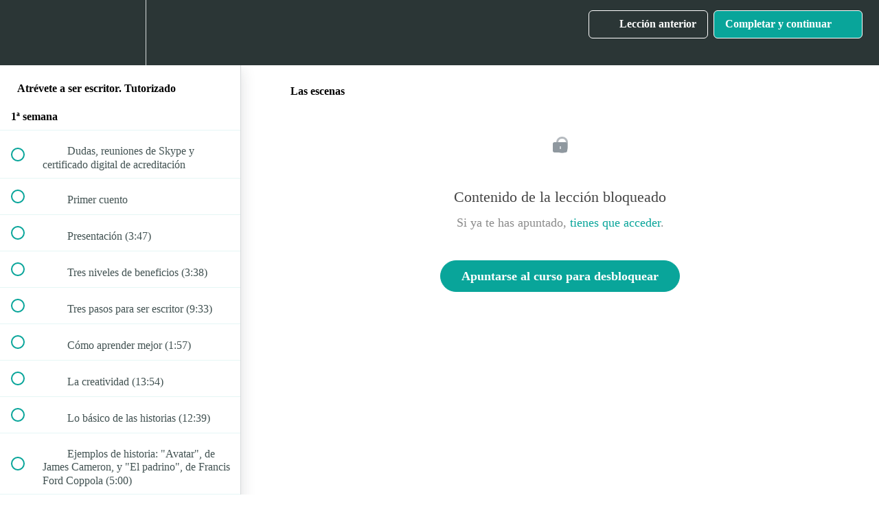

--- FILE ---
content_type: text/html; charset=utf-8
request_url: https://atrevete-ser-escritor.teachable.com/courses/atrevete-a-ser-escritor-tutorizado/lectures/12370278
body_size: 51051
content:
<!DOCTYPE html>
<html>
  <head>
    <script src="https://releases.transloadit.com/uppy/v4.18.0/uppy.min.js"></script><link rel="stylesheet" href="https://releases.transloadit.com/uppy/v4.18.0/uppy.min.css" />
    <link href='' rel='icon' type='image/png'>

<link href='' rel='apple-touch-icon' type='image/png'>

<link href='' rel='apple-touch-icon' type='image/png'>

<link href='https://static-media.hotmart.com/ItxaZyTs2a42AtJmP7JMT6GtyzU=/320x345/https://uploads.teachablecdn.com/attachments/5PbCgnRiRDKhEhLgRG8K_Atr%C3%A9vete-a-ser-escritor%2C-curso-de-escritura-creativa-online.jpg' rel='apple-touch-startup-image' type='image/png'>

<link href='https://static-media.hotmart.com/60ZIkMzLhU4cmwtuLaZ7a7M1OZQ=/640x690/https://uploads.teachablecdn.com/attachments/5PbCgnRiRDKhEhLgRG8K_Atr%C3%A9vete-a-ser-escritor%2C-curso-de-escritura-creativa-online.jpg' rel='apple-touch-startup-image' type='image/png'>

<meta name='apple-mobile-web-app-capable' content='yes' />
<meta charset="UTF-8">
<meta name="csrf-param" content="authenticity_token" />
<meta name="csrf-token" content="PRRPnhrmf0vfp-Rj0uQgbg07nJ5K0E_6m3IZdGENw-KqGfdn6Gny_LNHblkx3MSwrW_E8JqdbkjcGGh6lAsgFg" />
<link rel="stylesheet" href="https://fedora.teachablecdn.com/assets/bootstrap-748e653be2be27c8e709ced95eab64a05c870fcc9544b56e33dfe1a9a539317d.css" data-turbolinks-track="true" /><link href="https://teachable-themeable.learning.teachable.com/themecss/production/base.css?_=5711d0a72a2f&amp;brand_course_heading=%23ffffff&amp;brand_heading=%232b3636&amp;brand_homepage_heading=%23ffffff&amp;brand_navbar_fixed_text=%23ffffff&amp;brand_navbar_text=%23ffffff&amp;brand_primary=%232b3636&amp;brand_secondary=%2309A59A&amp;brand_text=%232b3636&amp;font=SourceSansPro&amp;logged_out_homepage_background_image_overlay=0.56&amp;logged_out_homepage_background_image_url=https%3A%2F%2Fuploads.teachablecdn.com%2Fattachments%2F5PbCgnRiRDKhEhLgRG8K_Atr%25C3%25A9vete-a-ser-escritor%252C-curso-de-escritura-creativa-online.jpg" rel="stylesheet" data-turbolinks-track="true"></link>
<title>Las escenas | Atrévete a ser escritor</title>
<meta name="description" content="El curso tutorizado">
<link rel="canonical" href="https://atrevete-ser-escritor.teachable.com/courses/629630/lectures/12370278">
<meta property="og:description" content="El curso tutorizado">
<meta property="og:image" content="https://uploads.teachablecdn.com/attachments/YvkrWciDRBeCElH19Bii_Atr%C3%A9vete-a-ser-escritor%2C-tutorizado%2C-Carlos-del-R%C3%ADo.jpg">
<meta property="og:title" content="Las escenas">
<meta property="og:type" content="website">
<meta property="og:url" content="https://atrevete-ser-escritor.teachable.com/courses/629630/lectures/12370278">
<meta name="brand_video_player_color" content="#09A59A">
<meta name="site_title" content="Atrévete a ser escritor">
<style></style>
<script src='//fast.wistia.com/assets/external/E-v1.js'></script>
<script
  src='https://www.recaptcha.net/recaptcha/api.js'
  async
  defer></script>



      <meta name="asset_host" content="https://fedora.teachablecdn.com">
     <script>
  (function () {
    const origCreateElement = Document.prototype.createElement;
    Document.prototype.createElement = function () {
      const el = origCreateElement.apply(this, arguments);
      if (arguments[0].toLowerCase() === "video") {
        const observer = new MutationObserver(() => {
          if (
            el.src &&
            el.src.startsWith("data:video") &&
            el.autoplay &&
            el.style.display === "none"
          ) {
            el.removeAttribute("autoplay");
            el.autoplay = false;
            el.style.display = "none";
            observer.disconnect();
          }
        });
        observer.observe(el, {
          attributes: true,
          attributeFilter: ["src", "autoplay", "style"],
        });
      }
      return el;
    };
  })();
</script>
<script src="https://fedora.teachablecdn.com/packs/student-globals--1b9bb399c9fefbb1b77f.js"></script><script src="https://fedora.teachablecdn.com/packs/student-legacy--7c8100e12a4743c3272e.js"></script><script src="https://fedora.teachablecdn.com/packs/student--259a50199ddaf2b2b936.js"></script>
<meta id='iris-url' data-iris-url=https://eventable.internal.teachable.com />
<script type="text/javascript">
  window.heap=window.heap||[],heap.load=function(e,t){window.heap.appid=e,window.heap.config=t=t||{};var r=document.createElement("script");r.type="text/javascript",r.async=!0,r.src="https://cdn.heapanalytics.com/js/heap-"+e+".js";var a=document.getElementsByTagName("script")[0];a.parentNode.insertBefore(r,a);for(var n=function(e){return function(){heap.push([e].concat(Array.prototype.slice.call(arguments,0)))}},p=["addEventProperties","addUserProperties","clearEventProperties","identify","resetIdentity","removeEventProperty","setEventProperties","track","unsetEventProperty"],o=0;o<p.length;o++)heap[p[o]]=n(p[o])},heap.load("318805607");
  window.heapShouldTrackUser = true;
</script>


<script type="text/javascript">
  var _user_id = ''; // Set to the user's ID, username, or email address, or '' if not yet known.
  var _session_id = 'ec8ca403671d94d18e771e1924dbc64e'; // Set to a unique session ID for the visitor's current browsing session.

  var _sift = window._sift = window._sift || [];
  _sift.push(['_setAccount', '2e541754ec']);
  _sift.push(['_setUserId', _user_id]);
  _sift.push(['_setSessionId', _session_id]);
  _sift.push(['_trackPageview']);

  (function() {
    function ls() {
      var e = document.createElement('script');
      e.src = 'https://cdn.sift.com/s.js';
      document.body.appendChild(e);
    }
    if (window.attachEvent) {
      window.attachEvent('onload', ls);
    } else {
      window.addEventListener('load', ls, false);
    }
  })();
</script>





<!-- Google tag (gtag.js) -->
<script async src="https://www.googletagmanager.com/gtag/js?id=G-SL8LSCXHSV"></script>
<script>
  window.dataLayer = window.dataLayer || [];
  function gtag(){dataLayer.push(arguments);}
  gtag('js', new Date());

  gtag('config', 'G-SL8LSCXHSV', {
    'user_id': '',
    'school_id': '193466',
    'school_domain': 'atrevete-ser-escritor.teachable.com'
  });
</script>

<script async src="https://www.googletagmanager.com/gtag/js"></script>
<script>
  window.dataLayer = window.dataLayer || [];
  function gtag(){dataLayer.push(arguments);}
  gtag('set', 'linker', {'domains': ['atrevete-ser-escritor.teachable.com',  'sso.teachable.com', 'checkout.teachable.com']});
  gtag('js', new Date());

  var gtag_integration = 'G-T4NN0K6LL7'
  gtag('config', 'G-T4NN0K6LL7', { 'groups': 'GA4' });
</script>


<meta http-equiv="X-UA-Compatible" content="IE=edge">
<script type="text/javascript">window.NREUM||(NREUM={});NREUM.info={"beacon":"bam.nr-data.net","errorBeacon":"bam.nr-data.net","licenseKey":"NRBR-08e3a2ada38dc55a529","applicationID":"1065060701","transactionName":"dAxdTUFZXVQEQh0JAFQXRktWRR5LCV9F","queueTime":0,"applicationTime":197,"agent":""}</script>
<script type="text/javascript">(window.NREUM||(NREUM={})).init={privacy:{cookies_enabled:true},ajax:{deny_list:["bam.nr-data.net"]},feature_flags:["soft_nav"],distributed_tracing:{enabled:true}};(window.NREUM||(NREUM={})).loader_config={agentID:"1103368432",accountID:"4102727",trustKey:"27503",xpid:"UAcHU1FRDxABVFdXBwcHUVQA",licenseKey:"NRBR-08e3a2ada38dc55a529",applicationID:"1065060701",browserID:"1103368432"};;/*! For license information please see nr-loader-spa-1.303.0.min.js.LICENSE.txt */
(()=>{var e,t,r={384:(e,t,r)=>{"use strict";r.d(t,{NT:()=>s,US:()=>d,Zm:()=>a,bQ:()=>u,dV:()=>c,pV:()=>l});var n=r(6154),i=r(1863),o=r(1910);const s={beacon:"bam.nr-data.net",errorBeacon:"bam.nr-data.net"};function a(){return n.gm.NREUM||(n.gm.NREUM={}),void 0===n.gm.newrelic&&(n.gm.newrelic=n.gm.NREUM),n.gm.NREUM}function c(){let e=a();return e.o||(e.o={ST:n.gm.setTimeout,SI:n.gm.setImmediate||n.gm.setInterval,CT:n.gm.clearTimeout,XHR:n.gm.XMLHttpRequest,REQ:n.gm.Request,EV:n.gm.Event,PR:n.gm.Promise,MO:n.gm.MutationObserver,FETCH:n.gm.fetch,WS:n.gm.WebSocket},(0,o.i)(...Object.values(e.o))),e}function u(e,t){let r=a();r.initializedAgents??={},t.initializedAt={ms:(0,i.t)(),date:new Date},r.initializedAgents[e]=t}function d(e,t){a()[e]=t}function l(){return function(){let e=a();const t=e.info||{};e.info={beacon:s.beacon,errorBeacon:s.errorBeacon,...t}}(),function(){let e=a();const t=e.init||{};e.init={...t}}(),c(),function(){let e=a();const t=e.loader_config||{};e.loader_config={...t}}(),a()}},782:(e,t,r)=>{"use strict";r.d(t,{T:()=>n});const n=r(860).K7.pageViewTiming},860:(e,t,r)=>{"use strict";r.d(t,{$J:()=>d,K7:()=>c,P3:()=>u,XX:()=>i,Yy:()=>a,df:()=>o,qY:()=>n,v4:()=>s});const n="events",i="jserrors",o="browser/blobs",s="rum",a="browser/logs",c={ajax:"ajax",genericEvents:"generic_events",jserrors:i,logging:"logging",metrics:"metrics",pageAction:"page_action",pageViewEvent:"page_view_event",pageViewTiming:"page_view_timing",sessionReplay:"session_replay",sessionTrace:"session_trace",softNav:"soft_navigations",spa:"spa"},u={[c.pageViewEvent]:1,[c.pageViewTiming]:2,[c.metrics]:3,[c.jserrors]:4,[c.spa]:5,[c.ajax]:6,[c.sessionTrace]:7,[c.softNav]:8,[c.sessionReplay]:9,[c.logging]:10,[c.genericEvents]:11},d={[c.pageViewEvent]:s,[c.pageViewTiming]:n,[c.ajax]:n,[c.spa]:n,[c.softNav]:n,[c.metrics]:i,[c.jserrors]:i,[c.sessionTrace]:o,[c.sessionReplay]:o,[c.logging]:a,[c.genericEvents]:"ins"}},944:(e,t,r)=>{"use strict";r.d(t,{R:()=>i});var n=r(3241);function i(e,t){"function"==typeof console.debug&&(console.debug("New Relic Warning: https://github.com/newrelic/newrelic-browser-agent/blob/main/docs/warning-codes.md#".concat(e),t),(0,n.W)({agentIdentifier:null,drained:null,type:"data",name:"warn",feature:"warn",data:{code:e,secondary:t}}))}},993:(e,t,r)=>{"use strict";r.d(t,{A$:()=>o,ET:()=>s,TZ:()=>a,p_:()=>i});var n=r(860);const i={ERROR:"ERROR",WARN:"WARN",INFO:"INFO",DEBUG:"DEBUG",TRACE:"TRACE"},o={OFF:0,ERROR:1,WARN:2,INFO:3,DEBUG:4,TRACE:5},s="log",a=n.K7.logging},1687:(e,t,r)=>{"use strict";r.d(t,{Ak:()=>u,Ze:()=>f,x3:()=>d});var n=r(3241),i=r(7836),o=r(3606),s=r(860),a=r(2646);const c={};function u(e,t){const r={staged:!1,priority:s.P3[t]||0};l(e),c[e].get(t)||c[e].set(t,r)}function d(e,t){e&&c[e]&&(c[e].get(t)&&c[e].delete(t),p(e,t,!1),c[e].size&&h(e))}function l(e){if(!e)throw new Error("agentIdentifier required");c[e]||(c[e]=new Map)}function f(e="",t="feature",r=!1){if(l(e),!e||!c[e].get(t)||r)return p(e,t);c[e].get(t).staged=!0,h(e)}function h(e){const t=Array.from(c[e]);t.every(([e,t])=>t.staged)&&(t.sort((e,t)=>e[1].priority-t[1].priority),t.forEach(([t])=>{c[e].delete(t),p(e,t)}))}function p(e,t,r=!0){const s=e?i.ee.get(e):i.ee,c=o.i.handlers;if(!s.aborted&&s.backlog&&c){if((0,n.W)({agentIdentifier:e,type:"lifecycle",name:"drain",feature:t}),r){const e=s.backlog[t],r=c[t];if(r){for(let t=0;e&&t<e.length;++t)g(e[t],r);Object.entries(r).forEach(([e,t])=>{Object.values(t||{}).forEach(t=>{t[0]?.on&&t[0]?.context()instanceof a.y&&t[0].on(e,t[1])})})}}s.isolatedBacklog||delete c[t],s.backlog[t]=null,s.emit("drain-"+t,[])}}function g(e,t){var r=e[1];Object.values(t[r]||{}).forEach(t=>{var r=e[0];if(t[0]===r){var n=t[1],i=e[3],o=e[2];n.apply(i,o)}})}},1741:(e,t,r)=>{"use strict";r.d(t,{W:()=>o});var n=r(944),i=r(4261);class o{#e(e,...t){if(this[e]!==o.prototype[e])return this[e](...t);(0,n.R)(35,e)}addPageAction(e,t){return this.#e(i.hG,e,t)}register(e){return this.#e(i.eY,e)}recordCustomEvent(e,t){return this.#e(i.fF,e,t)}setPageViewName(e,t){return this.#e(i.Fw,e,t)}setCustomAttribute(e,t,r){return this.#e(i.cD,e,t,r)}noticeError(e,t){return this.#e(i.o5,e,t)}setUserId(e){return this.#e(i.Dl,e)}setApplicationVersion(e){return this.#e(i.nb,e)}setErrorHandler(e){return this.#e(i.bt,e)}addRelease(e,t){return this.#e(i.k6,e,t)}log(e,t){return this.#e(i.$9,e,t)}start(){return this.#e(i.d3)}finished(e){return this.#e(i.BL,e)}recordReplay(){return this.#e(i.CH)}pauseReplay(){return this.#e(i.Tb)}addToTrace(e){return this.#e(i.U2,e)}setCurrentRouteName(e){return this.#e(i.PA,e)}interaction(e){return this.#e(i.dT,e)}wrapLogger(e,t,r){return this.#e(i.Wb,e,t,r)}measure(e,t){return this.#e(i.V1,e,t)}consent(e){return this.#e(i.Pv,e)}}},1863:(e,t,r)=>{"use strict";function n(){return Math.floor(performance.now())}r.d(t,{t:()=>n})},1910:(e,t,r)=>{"use strict";r.d(t,{i:()=>o});var n=r(944);const i=new Map;function o(...e){return e.every(e=>{if(i.has(e))return i.get(e);const t="function"==typeof e&&e.toString().includes("[native code]");return t||(0,n.R)(64,e?.name||e?.toString()),i.set(e,t),t})}},2555:(e,t,r)=>{"use strict";r.d(t,{D:()=>a,f:()=>s});var n=r(384),i=r(8122);const o={beacon:n.NT.beacon,errorBeacon:n.NT.errorBeacon,licenseKey:void 0,applicationID:void 0,sa:void 0,queueTime:void 0,applicationTime:void 0,ttGuid:void 0,user:void 0,account:void 0,product:void 0,extra:void 0,jsAttributes:{},userAttributes:void 0,atts:void 0,transactionName:void 0,tNamePlain:void 0};function s(e){try{return!!e.licenseKey&&!!e.errorBeacon&&!!e.applicationID}catch(e){return!1}}const a=e=>(0,i.a)(e,o)},2614:(e,t,r)=>{"use strict";r.d(t,{BB:()=>s,H3:()=>n,g:()=>u,iL:()=>c,tS:()=>a,uh:()=>i,wk:()=>o});const n="NRBA",i="SESSION",o=144e5,s=18e5,a={STARTED:"session-started",PAUSE:"session-pause",RESET:"session-reset",RESUME:"session-resume",UPDATE:"session-update"},c={SAME_TAB:"same-tab",CROSS_TAB:"cross-tab"},u={OFF:0,FULL:1,ERROR:2}},2646:(e,t,r)=>{"use strict";r.d(t,{y:()=>n});class n{constructor(e){this.contextId=e}}},2843:(e,t,r)=>{"use strict";r.d(t,{u:()=>i});var n=r(3878);function i(e,t=!1,r,i){(0,n.DD)("visibilitychange",function(){if(t)return void("hidden"===document.visibilityState&&e());e(document.visibilityState)},r,i)}},3241:(e,t,r)=>{"use strict";r.d(t,{W:()=>o});var n=r(6154);const i="newrelic";function o(e={}){try{n.gm.dispatchEvent(new CustomEvent(i,{detail:e}))}catch(e){}}},3304:(e,t,r)=>{"use strict";r.d(t,{A:()=>o});var n=r(7836);const i=()=>{const e=new WeakSet;return(t,r)=>{if("object"==typeof r&&null!==r){if(e.has(r))return;e.add(r)}return r}};function o(e){try{return JSON.stringify(e,i())??""}catch(e){try{n.ee.emit("internal-error",[e])}catch(e){}return""}}},3333:(e,t,r)=>{"use strict";r.d(t,{$v:()=>d,TZ:()=>n,Xh:()=>c,Zp:()=>i,kd:()=>u,mq:()=>a,nf:()=>s,qN:()=>o});const n=r(860).K7.genericEvents,i=["auxclick","click","copy","keydown","paste","scrollend"],o=["focus","blur"],s=4,a=1e3,c=2e3,u=["PageAction","UserAction","BrowserPerformance"],d={RESOURCES:"experimental.resources",REGISTER:"register"}},3434:(e,t,r)=>{"use strict";r.d(t,{Jt:()=>o,YM:()=>u});var n=r(7836),i=r(5607);const o="nr@original:".concat(i.W),s=50;var a=Object.prototype.hasOwnProperty,c=!1;function u(e,t){return e||(e=n.ee),r.inPlace=function(e,t,n,i,o){n||(n="");const s="-"===n.charAt(0);for(let a=0;a<t.length;a++){const c=t[a],u=e[c];l(u)||(e[c]=r(u,s?c+n:n,i,c,o))}},r.flag=o,r;function r(t,r,n,c,u){return l(t)?t:(r||(r=""),nrWrapper[o]=t,function(e,t,r){if(Object.defineProperty&&Object.keys)try{return Object.keys(e).forEach(function(r){Object.defineProperty(t,r,{get:function(){return e[r]},set:function(t){return e[r]=t,t}})}),t}catch(e){d([e],r)}for(var n in e)a.call(e,n)&&(t[n]=e[n])}(t,nrWrapper,e),nrWrapper);function nrWrapper(){var o,a,l,f;let h;try{a=this,o=[...arguments],l="function"==typeof n?n(o,a):n||{}}catch(t){d([t,"",[o,a,c],l],e)}i(r+"start",[o,a,c],l,u);const p=performance.now();let g;try{return f=t.apply(a,o),g=performance.now(),f}catch(e){throw g=performance.now(),i(r+"err",[o,a,e],l,u),h=e,h}finally{const e=g-p,t={start:p,end:g,duration:e,isLongTask:e>=s,methodName:c,thrownError:h};t.isLongTask&&i("long-task",[t,a],l,u),i(r+"end",[o,a,f],l,u)}}}function i(r,n,i,o){if(!c||t){var s=c;c=!0;try{e.emit(r,n,i,t,o)}catch(t){d([t,r,n,i],e)}c=s}}}function d(e,t){t||(t=n.ee);try{t.emit("internal-error",e)}catch(e){}}function l(e){return!(e&&"function"==typeof e&&e.apply&&!e[o])}},3606:(e,t,r)=>{"use strict";r.d(t,{i:()=>o});var n=r(9908);o.on=s;var i=o.handlers={};function o(e,t,r,o){s(o||n.d,i,e,t,r)}function s(e,t,r,i,o){o||(o="feature"),e||(e=n.d);var s=t[o]=t[o]||{};(s[r]=s[r]||[]).push([e,i])}},3738:(e,t,r)=>{"use strict";r.d(t,{He:()=>i,Kp:()=>a,Lc:()=>u,Rz:()=>d,TZ:()=>n,bD:()=>o,d3:()=>s,jx:()=>l,sl:()=>f,uP:()=>c});const n=r(860).K7.sessionTrace,i="bstResource",o="resource",s="-start",a="-end",c="fn"+s,u="fn"+a,d="pushState",l=1e3,f=3e4},3785:(e,t,r)=>{"use strict";r.d(t,{R:()=>c,b:()=>u});var n=r(9908),i=r(1863),o=r(860),s=r(8154),a=r(993);function c(e,t,r={},c=a.p_.INFO,u,d=(0,i.t)()){(0,n.p)(s.xV,["API/logging/".concat(c.toLowerCase(),"/called")],void 0,o.K7.metrics,e),(0,n.p)(a.ET,[d,t,r,c,u],void 0,o.K7.logging,e)}function u(e){return"string"==typeof e&&Object.values(a.p_).some(t=>t===e.toUpperCase().trim())}},3878:(e,t,r)=>{"use strict";function n(e,t){return{capture:e,passive:!1,signal:t}}function i(e,t,r=!1,i){window.addEventListener(e,t,n(r,i))}function o(e,t,r=!1,i){document.addEventListener(e,t,n(r,i))}r.d(t,{DD:()=>o,jT:()=>n,sp:()=>i})},3962:(e,t,r)=>{"use strict";r.d(t,{AM:()=>s,O2:()=>l,OV:()=>o,Qu:()=>f,TZ:()=>c,ih:()=>h,pP:()=>a,t1:()=>d,tC:()=>i,wD:()=>u});var n=r(860);const i=["click","keydown","submit"],o="popstate",s="api",a="initialPageLoad",c=n.K7.softNav,u=5e3,d=500,l={INITIAL_PAGE_LOAD:"",ROUTE_CHANGE:1,UNSPECIFIED:2},f={INTERACTION:1,AJAX:2,CUSTOM_END:3,CUSTOM_TRACER:4},h={IP:"in progress",PF:"pending finish",FIN:"finished",CAN:"cancelled"}},4234:(e,t,r)=>{"use strict";r.d(t,{W:()=>o});var n=r(7836),i=r(1687);class o{constructor(e,t){this.agentIdentifier=e,this.ee=n.ee.get(e),this.featureName=t,this.blocked=!1}deregisterDrain(){(0,i.x3)(this.agentIdentifier,this.featureName)}}},4261:(e,t,r)=>{"use strict";r.d(t,{$9:()=>d,BL:()=>c,CH:()=>p,Dl:()=>R,Fw:()=>w,PA:()=>v,Pl:()=>n,Pv:()=>A,Tb:()=>f,U2:()=>s,V1:()=>E,Wb:()=>T,bt:()=>y,cD:()=>b,d3:()=>x,dT:()=>u,eY:()=>g,fF:()=>h,hG:()=>o,hw:()=>i,k6:()=>a,nb:()=>m,o5:()=>l});const n="api-",i=n+"ixn-",o="addPageAction",s="addToTrace",a="addRelease",c="finished",u="interaction",d="log",l="noticeError",f="pauseReplay",h="recordCustomEvent",p="recordReplay",g="register",m="setApplicationVersion",v="setCurrentRouteName",b="setCustomAttribute",y="setErrorHandler",w="setPageViewName",R="setUserId",x="start",T="wrapLogger",E="measure",A="consent"},4387:(e,t,r)=>{"use strict";function n(e={}){return!(!e.id||!e.name)}function i(e){return"string"==typeof e&&e.trim().length<501||"number"==typeof e}function o(e,t){if(2!==t?.harvestEndpointVersion)return{};const r=t.agentRef.runtime.appMetadata.agents[0].entityGuid;return n(e)?{"mfe.id":e.id,"mfe.name":e.name,eventSource:e.eventSource,"parent.id":e.parent?.id||r}:{"entity.guid":r,appId:t.agentRef.info.applicationID}}r.d(t,{Ux:()=>o,c7:()=>n,yo:()=>i})},5205:(e,t,r)=>{"use strict";r.d(t,{j:()=>_});var n=r(384),i=r(1741);var o=r(2555),s=r(3333);const a=e=>{if(!e||"string"!=typeof e)return!1;try{document.createDocumentFragment().querySelector(e)}catch{return!1}return!0};var c=r(2614),u=r(944),d=r(8122);const l="[data-nr-mask]",f=e=>(0,d.a)(e,(()=>{const e={feature_flags:[],experimental:{allow_registered_children:!1,resources:!1},mask_selector:"*",block_selector:"[data-nr-block]",mask_input_options:{color:!1,date:!1,"datetime-local":!1,email:!1,month:!1,number:!1,range:!1,search:!1,tel:!1,text:!1,time:!1,url:!1,week:!1,textarea:!1,select:!1,password:!0}};return{ajax:{deny_list:void 0,block_internal:!0,enabled:!0,autoStart:!0},api:{get allow_registered_children(){return e.feature_flags.includes(s.$v.REGISTER)||e.experimental.allow_registered_children},set allow_registered_children(t){e.experimental.allow_registered_children=t},duplicate_registered_data:!1},browser_consent_mode:{enabled:!1},distributed_tracing:{enabled:void 0,exclude_newrelic_header:void 0,cors_use_newrelic_header:void 0,cors_use_tracecontext_headers:void 0,allowed_origins:void 0},get feature_flags(){return e.feature_flags},set feature_flags(t){e.feature_flags=t},generic_events:{enabled:!0,autoStart:!0},harvest:{interval:30},jserrors:{enabled:!0,autoStart:!0},logging:{enabled:!0,autoStart:!0},metrics:{enabled:!0,autoStart:!0},obfuscate:void 0,page_action:{enabled:!0},page_view_event:{enabled:!0,autoStart:!0},page_view_timing:{enabled:!0,autoStart:!0},performance:{capture_marks:!1,capture_measures:!1,capture_detail:!0,resources:{get enabled(){return e.feature_flags.includes(s.$v.RESOURCES)||e.experimental.resources},set enabled(t){e.experimental.resources=t},asset_types:[],first_party_domains:[],ignore_newrelic:!0}},privacy:{cookies_enabled:!0},proxy:{assets:void 0,beacon:void 0},session:{expiresMs:c.wk,inactiveMs:c.BB},session_replay:{autoStart:!0,enabled:!1,preload:!1,sampling_rate:10,error_sampling_rate:100,collect_fonts:!1,inline_images:!1,fix_stylesheets:!0,mask_all_inputs:!0,get mask_text_selector(){return e.mask_selector},set mask_text_selector(t){a(t)?e.mask_selector="".concat(t,",").concat(l):""===t||null===t?e.mask_selector=l:(0,u.R)(5,t)},get block_class(){return"nr-block"},get ignore_class(){return"nr-ignore"},get mask_text_class(){return"nr-mask"},get block_selector(){return e.block_selector},set block_selector(t){a(t)?e.block_selector+=",".concat(t):""!==t&&(0,u.R)(6,t)},get mask_input_options(){return e.mask_input_options},set mask_input_options(t){t&&"object"==typeof t?e.mask_input_options={...t,password:!0}:(0,u.R)(7,t)}},session_trace:{enabled:!0,autoStart:!0},soft_navigations:{enabled:!0,autoStart:!0},spa:{enabled:!0,autoStart:!0},ssl:void 0,user_actions:{enabled:!0,elementAttributes:["id","className","tagName","type"]}}})());var h=r(6154),p=r(9324);let g=0;const m={buildEnv:p.F3,distMethod:p.Xs,version:p.xv,originTime:h.WN},v={consented:!1},b={appMetadata:{},get consented(){return this.session?.state?.consent||v.consented},set consented(e){v.consented=e},customTransaction:void 0,denyList:void 0,disabled:!1,harvester:void 0,isolatedBacklog:!1,isRecording:!1,loaderType:void 0,maxBytes:3e4,obfuscator:void 0,onerror:void 0,ptid:void 0,releaseIds:{},session:void 0,timeKeeper:void 0,registeredEntities:[],jsAttributesMetadata:{bytes:0},get harvestCount(){return++g}},y=e=>{const t=(0,d.a)(e,b),r=Object.keys(m).reduce((e,t)=>(e[t]={value:m[t],writable:!1,configurable:!0,enumerable:!0},e),{});return Object.defineProperties(t,r)};var w=r(5701);const R=e=>{const t=e.startsWith("http");e+="/",r.p=t?e:"https://"+e};var x=r(7836),T=r(3241);const E={accountID:void 0,trustKey:void 0,agentID:void 0,licenseKey:void 0,applicationID:void 0,xpid:void 0},A=e=>(0,d.a)(e,E),S=new Set;function _(e,t={},r,s){let{init:a,info:c,loader_config:u,runtime:d={},exposed:l=!0}=t;if(!c){const e=(0,n.pV)();a=e.init,c=e.info,u=e.loader_config}e.init=f(a||{}),e.loader_config=A(u||{}),c.jsAttributes??={},h.bv&&(c.jsAttributes.isWorker=!0),e.info=(0,o.D)(c);const p=e.init,g=[c.beacon,c.errorBeacon];S.has(e.agentIdentifier)||(p.proxy.assets&&(R(p.proxy.assets),g.push(p.proxy.assets)),p.proxy.beacon&&g.push(p.proxy.beacon),e.beacons=[...g],function(e){const t=(0,n.pV)();Object.getOwnPropertyNames(i.W.prototype).forEach(r=>{const n=i.W.prototype[r];if("function"!=typeof n||"constructor"===n)return;let o=t[r];e[r]&&!1!==e.exposed&&"micro-agent"!==e.runtime?.loaderType&&(t[r]=(...t)=>{const n=e[r](...t);return o?o(...t):n})})}(e),(0,n.US)("activatedFeatures",w.B),e.runSoftNavOverSpa&&=!0===p.soft_navigations.enabled&&p.feature_flags.includes("soft_nav")),d.denyList=[...p.ajax.deny_list||[],...p.ajax.block_internal?g:[]],d.ptid=e.agentIdentifier,d.loaderType=r,e.runtime=y(d),S.has(e.agentIdentifier)||(e.ee=x.ee.get(e.agentIdentifier),e.exposed=l,(0,T.W)({agentIdentifier:e.agentIdentifier,drained:!!w.B?.[e.agentIdentifier],type:"lifecycle",name:"initialize",feature:void 0,data:e.config})),S.add(e.agentIdentifier)}},5270:(e,t,r)=>{"use strict";r.d(t,{Aw:()=>s,SR:()=>o,rF:()=>a});var n=r(384),i=r(7767);function o(e){return!!(0,n.dV)().o.MO&&(0,i.V)(e)&&!0===e?.session_trace.enabled}function s(e){return!0===e?.session_replay.preload&&o(e)}function a(e,t){try{if("string"==typeof t?.type){if("password"===t.type.toLowerCase())return"*".repeat(e?.length||0);if(void 0!==t?.dataset?.nrUnmask||t?.classList?.contains("nr-unmask"))return e}}catch(e){}return"string"==typeof e?e.replace(/[\S]/g,"*"):"*".repeat(e?.length||0)}},5289:(e,t,r)=>{"use strict";r.d(t,{GG:()=>o,Qr:()=>a,sB:()=>s});var n=r(3878);function i(){return"undefined"==typeof document||"complete"===document.readyState}function o(e,t){if(i())return e();(0,n.sp)("load",e,t)}function s(e){if(i())return e();(0,n.DD)("DOMContentLoaded",e)}function a(e){if(i())return e();(0,n.sp)("popstate",e)}},5607:(e,t,r)=>{"use strict";r.d(t,{W:()=>n});const n=(0,r(9566).bz)()},5701:(e,t,r)=>{"use strict";r.d(t,{B:()=>o,t:()=>s});var n=r(3241);const i=new Set,o={};function s(e,t){const r=t.agentIdentifier;o[r]??={},e&&"object"==typeof e&&(i.has(r)||(t.ee.emit("rumresp",[e]),o[r]=e,i.add(r),(0,n.W)({agentIdentifier:r,loaded:!0,drained:!0,type:"lifecycle",name:"load",feature:void 0,data:e})))}},6154:(e,t,r)=>{"use strict";r.d(t,{A4:()=>a,OF:()=>d,RI:()=>i,WN:()=>h,bv:()=>o,gm:()=>s,lR:()=>f,m:()=>u,mw:()=>c,sb:()=>l});var n=r(1863);const i="undefined"!=typeof window&&!!window.document,o="undefined"!=typeof WorkerGlobalScope&&("undefined"!=typeof self&&self instanceof WorkerGlobalScope&&self.navigator instanceof WorkerNavigator||"undefined"!=typeof globalThis&&globalThis instanceof WorkerGlobalScope&&globalThis.navigator instanceof WorkerNavigator),s=i?window:"undefined"!=typeof WorkerGlobalScope&&("undefined"!=typeof self&&self instanceof WorkerGlobalScope&&self||"undefined"!=typeof globalThis&&globalThis instanceof WorkerGlobalScope&&globalThis),a="complete"===s?.document?.readyState,c=Boolean("hidden"===s?.document?.visibilityState),u=""+s?.location,d=/iPad|iPhone|iPod/.test(s.navigator?.userAgent),l=d&&"undefined"==typeof SharedWorker,f=(()=>{const e=s.navigator?.userAgent?.match(/Firefox[/\s](\d+\.\d+)/);return Array.isArray(e)&&e.length>=2?+e[1]:0})(),h=Date.now()-(0,n.t)()},6344:(e,t,r)=>{"use strict";r.d(t,{BB:()=>d,Qb:()=>l,TZ:()=>i,Ug:()=>s,Vh:()=>o,_s:()=>a,bc:()=>u,yP:()=>c});var n=r(2614);const i=r(860).K7.sessionReplay,o="errorDuringReplay",s=.12,a={DomContentLoaded:0,Load:1,FullSnapshot:2,IncrementalSnapshot:3,Meta:4,Custom:5},c={[n.g.ERROR]:15e3,[n.g.FULL]:3e5,[n.g.OFF]:0},u={RESET:{message:"Session was reset",sm:"Reset"},IMPORT:{message:"Recorder failed to import",sm:"Import"},TOO_MANY:{message:"429: Too Many Requests",sm:"Too-Many"},TOO_BIG:{message:"Payload was too large",sm:"Too-Big"},CROSS_TAB:{message:"Session Entity was set to OFF on another tab",sm:"Cross-Tab"},ENTITLEMENTS:{message:"Session Replay is not allowed and will not be started",sm:"Entitlement"}},d=5e3,l={API:"api",RESUME:"resume",SWITCH_TO_FULL:"switchToFull",INITIALIZE:"initialize",PRELOAD:"preload"}},6389:(e,t,r)=>{"use strict";function n(e,t=500,r={}){const n=r?.leading||!1;let i;return(...r)=>{n&&void 0===i&&(e.apply(this,r),i=setTimeout(()=>{i=clearTimeout(i)},t)),n||(clearTimeout(i),i=setTimeout(()=>{e.apply(this,r)},t))}}function i(e){let t=!1;return(...r)=>{t||(t=!0,e.apply(this,r))}}r.d(t,{J:()=>i,s:()=>n})},6630:(e,t,r)=>{"use strict";r.d(t,{T:()=>n});const n=r(860).K7.pageViewEvent},6774:(e,t,r)=>{"use strict";r.d(t,{T:()=>n});const n=r(860).K7.jserrors},7295:(e,t,r)=>{"use strict";r.d(t,{Xv:()=>s,gX:()=>i,iW:()=>o});var n=[];function i(e){if(!e||o(e))return!1;if(0===n.length)return!0;for(var t=0;t<n.length;t++){var r=n[t];if("*"===r.hostname)return!1;if(a(r.hostname,e.hostname)&&c(r.pathname,e.pathname))return!1}return!0}function o(e){return void 0===e.hostname}function s(e){if(n=[],e&&e.length)for(var t=0;t<e.length;t++){let r=e[t];if(!r)continue;0===r.indexOf("http://")?r=r.substring(7):0===r.indexOf("https://")&&(r=r.substring(8));const i=r.indexOf("/");let o,s;i>0?(o=r.substring(0,i),s=r.substring(i)):(o=r,s="");let[a]=o.split(":");n.push({hostname:a,pathname:s})}}function a(e,t){return!(e.length>t.length)&&t.indexOf(e)===t.length-e.length}function c(e,t){return 0===e.indexOf("/")&&(e=e.substring(1)),0===t.indexOf("/")&&(t=t.substring(1)),""===e||e===t}},7378:(e,t,r)=>{"use strict";r.d(t,{$p:()=>x,BR:()=>b,Kp:()=>R,L3:()=>y,Lc:()=>c,NC:()=>o,SG:()=>d,TZ:()=>i,U6:()=>p,UT:()=>m,d3:()=>w,dT:()=>f,e5:()=>E,gx:()=>v,l9:()=>l,oW:()=>h,op:()=>g,rw:()=>u,tH:()=>A,uP:()=>a,wW:()=>T,xq:()=>s});var n=r(384);const i=r(860).K7.spa,o=["click","submit","keypress","keydown","keyup","change"],s=999,a="fn-start",c="fn-end",u="cb-start",d="api-ixn-",l="remaining",f="interaction",h="spaNode",p="jsonpNode",g="fetch-start",m="fetch-done",v="fetch-body-",b="jsonp-end",y=(0,n.dV)().o.ST,w="-start",R="-end",x="-body",T="cb"+R,E="jsTime",A="fetch"},7485:(e,t,r)=>{"use strict";r.d(t,{D:()=>i});var n=r(6154);function i(e){if(0===(e||"").indexOf("data:"))return{protocol:"data"};try{const t=new URL(e,location.href),r={port:t.port,hostname:t.hostname,pathname:t.pathname,search:t.search,protocol:t.protocol.slice(0,t.protocol.indexOf(":")),sameOrigin:t.protocol===n.gm?.location?.protocol&&t.host===n.gm?.location?.host};return r.port&&""!==r.port||("http:"===t.protocol&&(r.port="80"),"https:"===t.protocol&&(r.port="443")),r.pathname&&""!==r.pathname?r.pathname.startsWith("/")||(r.pathname="/".concat(r.pathname)):r.pathname="/",r}catch(e){return{}}}},7699:(e,t,r)=>{"use strict";r.d(t,{It:()=>o,KC:()=>a,No:()=>i,qh:()=>s});var n=r(860);const i=16e3,o=1e6,s="SESSION_ERROR",a={[n.K7.logging]:!0,[n.K7.genericEvents]:!1,[n.K7.jserrors]:!1,[n.K7.ajax]:!1}},7767:(e,t,r)=>{"use strict";r.d(t,{V:()=>i});var n=r(6154);const i=e=>n.RI&&!0===e?.privacy.cookies_enabled},7836:(e,t,r)=>{"use strict";r.d(t,{P:()=>a,ee:()=>c});var n=r(384),i=r(8990),o=r(2646),s=r(5607);const a="nr@context:".concat(s.W),c=function e(t,r){var n={},s={},d={},l=!1;try{l=16===r.length&&u.initializedAgents?.[r]?.runtime.isolatedBacklog}catch(e){}var f={on:p,addEventListener:p,removeEventListener:function(e,t){var r=n[e];if(!r)return;for(var i=0;i<r.length;i++)r[i]===t&&r.splice(i,1)},emit:function(e,r,n,i,o){!1!==o&&(o=!0);if(c.aborted&&!i)return;t&&o&&t.emit(e,r,n);var a=h(n);g(e).forEach(e=>{e.apply(a,r)});var u=v()[s[e]];u&&u.push([f,e,r,a]);return a},get:m,listeners:g,context:h,buffer:function(e,t){const r=v();if(t=t||"feature",f.aborted)return;Object.entries(e||{}).forEach(([e,n])=>{s[n]=t,t in r||(r[t]=[])})},abort:function(){f._aborted=!0,Object.keys(f.backlog).forEach(e=>{delete f.backlog[e]})},isBuffering:function(e){return!!v()[s[e]]},debugId:r,backlog:l?{}:t&&"object"==typeof t.backlog?t.backlog:{},isolatedBacklog:l};return Object.defineProperty(f,"aborted",{get:()=>{let e=f._aborted||!1;return e||(t&&(e=t.aborted),e)}}),f;function h(e){return e&&e instanceof o.y?e:e?(0,i.I)(e,a,()=>new o.y(a)):new o.y(a)}function p(e,t){n[e]=g(e).concat(t)}function g(e){return n[e]||[]}function m(t){return d[t]=d[t]||e(f,t)}function v(){return f.backlog}}(void 0,"globalEE"),u=(0,n.Zm)();u.ee||(u.ee=c)},8122:(e,t,r)=>{"use strict";r.d(t,{a:()=>i});var n=r(944);function i(e,t){try{if(!e||"object"!=typeof e)return(0,n.R)(3);if(!t||"object"!=typeof t)return(0,n.R)(4);const r=Object.create(Object.getPrototypeOf(t),Object.getOwnPropertyDescriptors(t)),o=0===Object.keys(r).length?e:r;for(let s in o)if(void 0!==e[s])try{if(null===e[s]){r[s]=null;continue}Array.isArray(e[s])&&Array.isArray(t[s])?r[s]=Array.from(new Set([...e[s],...t[s]])):"object"==typeof e[s]&&"object"==typeof t[s]?r[s]=i(e[s],t[s]):r[s]=e[s]}catch(e){r[s]||(0,n.R)(1,e)}return r}catch(e){(0,n.R)(2,e)}}},8139:(e,t,r)=>{"use strict";r.d(t,{u:()=>f});var n=r(7836),i=r(3434),o=r(8990),s=r(6154);const a={},c=s.gm.XMLHttpRequest,u="addEventListener",d="removeEventListener",l="nr@wrapped:".concat(n.P);function f(e){var t=function(e){return(e||n.ee).get("events")}(e);if(a[t.debugId]++)return t;a[t.debugId]=1;var r=(0,i.YM)(t,!0);function f(e){r.inPlace(e,[u,d],"-",p)}function p(e,t){return e[1]}return"getPrototypeOf"in Object&&(s.RI&&h(document,f),c&&h(c.prototype,f),h(s.gm,f)),t.on(u+"-start",function(e,t){var n=e[1];if(null!==n&&("function"==typeof n||"object"==typeof n)&&"newrelic"!==e[0]){var i=(0,o.I)(n,l,function(){var e={object:function(){if("function"!=typeof n.handleEvent)return;return n.handleEvent.apply(n,arguments)},function:n}[typeof n];return e?r(e,"fn-",null,e.name||"anonymous"):n});this.wrapped=e[1]=i}}),t.on(d+"-start",function(e){e[1]=this.wrapped||e[1]}),t}function h(e,t,...r){let n=e;for(;"object"==typeof n&&!Object.prototype.hasOwnProperty.call(n,u);)n=Object.getPrototypeOf(n);n&&t(n,...r)}},8154:(e,t,r)=>{"use strict";r.d(t,{z_:()=>o,XG:()=>a,TZ:()=>n,rs:()=>i,xV:()=>s});r(6154),r(9566),r(384);const n=r(860).K7.metrics,i="sm",o="cm",s="storeSupportabilityMetrics",a="storeEventMetrics"},8374:(e,t,r)=>{r.nc=(()=>{try{return document?.currentScript?.nonce}catch(e){}return""})()},8990:(e,t,r)=>{"use strict";r.d(t,{I:()=>i});var n=Object.prototype.hasOwnProperty;function i(e,t,r){if(n.call(e,t))return e[t];var i=r();if(Object.defineProperty&&Object.keys)try{return Object.defineProperty(e,t,{value:i,writable:!0,enumerable:!1}),i}catch(e){}return e[t]=i,i}},9300:(e,t,r)=>{"use strict";r.d(t,{T:()=>n});const n=r(860).K7.ajax},9324:(e,t,r)=>{"use strict";r.d(t,{AJ:()=>s,F3:()=>i,Xs:()=>o,Yq:()=>a,xv:()=>n});const n="1.303.0",i="PROD",o="CDN",s="@newrelic/rrweb",a="1.0.1"},9566:(e,t,r)=>{"use strict";r.d(t,{LA:()=>a,ZF:()=>c,bz:()=>s,el:()=>u});var n=r(6154);const i="xxxxxxxx-xxxx-4xxx-yxxx-xxxxxxxxxxxx";function o(e,t){return e?15&e[t]:16*Math.random()|0}function s(){const e=n.gm?.crypto||n.gm?.msCrypto;let t,r=0;return e&&e.getRandomValues&&(t=e.getRandomValues(new Uint8Array(30))),i.split("").map(e=>"x"===e?o(t,r++).toString(16):"y"===e?(3&o()|8).toString(16):e).join("")}function a(e){const t=n.gm?.crypto||n.gm?.msCrypto;let r,i=0;t&&t.getRandomValues&&(r=t.getRandomValues(new Uint8Array(e)));const s=[];for(var a=0;a<e;a++)s.push(o(r,i++).toString(16));return s.join("")}function c(){return a(16)}function u(){return a(32)}},9908:(e,t,r)=>{"use strict";r.d(t,{d:()=>n,p:()=>i});var n=r(7836).ee.get("handle");function i(e,t,r,i,o){o?(o.buffer([e],i),o.emit(e,t,r)):(n.buffer([e],i),n.emit(e,t,r))}}},n={};function i(e){var t=n[e];if(void 0!==t)return t.exports;var o=n[e]={exports:{}};return r[e](o,o.exports,i),o.exports}i.m=r,i.d=(e,t)=>{for(var r in t)i.o(t,r)&&!i.o(e,r)&&Object.defineProperty(e,r,{enumerable:!0,get:t[r]})},i.f={},i.e=e=>Promise.all(Object.keys(i.f).reduce((t,r)=>(i.f[r](e,t),t),[])),i.u=e=>({212:"nr-spa-compressor",249:"nr-spa-recorder",478:"nr-spa"}[e]+"-1.303.0.min.js"),i.o=(e,t)=>Object.prototype.hasOwnProperty.call(e,t),e={},t="NRBA-1.303.0.PROD:",i.l=(r,n,o,s)=>{if(e[r])e[r].push(n);else{var a,c;if(void 0!==o)for(var u=document.getElementsByTagName("script"),d=0;d<u.length;d++){var l=u[d];if(l.getAttribute("src")==r||l.getAttribute("data-webpack")==t+o){a=l;break}}if(!a){c=!0;var f={478:"sha512-Q1pLqcoiNmLHv0rtq3wFkJBA3kofBdRJl0ExDl0mTuAoCBd0qe/1J0XWrDlQKuNlUryL6aZfVkAMPLmoikWIoQ==",249:"sha512-695ZzudsxlMtHKnpDNvkMlJd3tdMtY03IQKVCw9SX12tjUC+f7Nrx5tnWO72Vg9RFf6DSY6wVmM3cEkRM12kkQ==",212:"sha512-18Gx1wIBsppcn0AnKFhwgw4IciNgFxiw3J74W393Ape+wtg4hlg7t6SBKsIE/Dk/tfl2yltgcgBFvYRs283AFg=="};(a=document.createElement("script")).charset="utf-8",i.nc&&a.setAttribute("nonce",i.nc),a.setAttribute("data-webpack",t+o),a.src=r,0!==a.src.indexOf(window.location.origin+"/")&&(a.crossOrigin="anonymous"),f[s]&&(a.integrity=f[s])}e[r]=[n];var h=(t,n)=>{a.onerror=a.onload=null,clearTimeout(p);var i=e[r];if(delete e[r],a.parentNode&&a.parentNode.removeChild(a),i&&i.forEach(e=>e(n)),t)return t(n)},p=setTimeout(h.bind(null,void 0,{type:"timeout",target:a}),12e4);a.onerror=h.bind(null,a.onerror),a.onload=h.bind(null,a.onload),c&&document.head.appendChild(a)}},i.r=e=>{"undefined"!=typeof Symbol&&Symbol.toStringTag&&Object.defineProperty(e,Symbol.toStringTag,{value:"Module"}),Object.defineProperty(e,"__esModule",{value:!0})},i.p="https://js-agent.newrelic.com/",(()=>{var e={38:0,788:0};i.f.j=(t,r)=>{var n=i.o(e,t)?e[t]:void 0;if(0!==n)if(n)r.push(n[2]);else{var o=new Promise((r,i)=>n=e[t]=[r,i]);r.push(n[2]=o);var s=i.p+i.u(t),a=new Error;i.l(s,r=>{if(i.o(e,t)&&(0!==(n=e[t])&&(e[t]=void 0),n)){var o=r&&("load"===r.type?"missing":r.type),s=r&&r.target&&r.target.src;a.message="Loading chunk "+t+" failed.\n("+o+": "+s+")",a.name="ChunkLoadError",a.type=o,a.request=s,n[1](a)}},"chunk-"+t,t)}};var t=(t,r)=>{var n,o,[s,a,c]=r,u=0;if(s.some(t=>0!==e[t])){for(n in a)i.o(a,n)&&(i.m[n]=a[n]);if(c)c(i)}for(t&&t(r);u<s.length;u++)o=s[u],i.o(e,o)&&e[o]&&e[o][0](),e[o]=0},r=self["webpackChunk:NRBA-1.303.0.PROD"]=self["webpackChunk:NRBA-1.303.0.PROD"]||[];r.forEach(t.bind(null,0)),r.push=t.bind(null,r.push.bind(r))})(),(()=>{"use strict";i(8374);var e=i(9566),t=i(1741);class r extends t.W{agentIdentifier=(0,e.LA)(16)}var n=i(860);const o=Object.values(n.K7);var s=i(5205);var a=i(9908),c=i(1863),u=i(4261),d=i(3241),l=i(944),f=i(5701),h=i(8154);function p(e,t,i,o){const s=o||i;!s||s[e]&&s[e]!==r.prototype[e]||(s[e]=function(){(0,a.p)(h.xV,["API/"+e+"/called"],void 0,n.K7.metrics,i.ee),(0,d.W)({agentIdentifier:i.agentIdentifier,drained:!!f.B?.[i.agentIdentifier],type:"data",name:"api",feature:u.Pl+e,data:{}});try{return t.apply(this,arguments)}catch(e){(0,l.R)(23,e)}})}function g(e,t,r,n,i){const o=e.info;null===r?delete o.jsAttributes[t]:o.jsAttributes[t]=r,(i||null===r)&&(0,a.p)(u.Pl+n,[(0,c.t)(),t,r],void 0,"session",e.ee)}var m=i(1687),v=i(4234),b=i(5289),y=i(6154),w=i(5270),R=i(7767),x=i(6389),T=i(7699);class E extends v.W{constructor(e,t){super(e.agentIdentifier,t),this.agentRef=e,this.abortHandler=void 0,this.featAggregate=void 0,this.loadedSuccessfully=void 0,this.onAggregateImported=new Promise(e=>{this.loadedSuccessfully=e}),this.deferred=Promise.resolve(),!1===e.init[this.featureName].autoStart?this.deferred=new Promise((t,r)=>{this.ee.on("manual-start-all",(0,x.J)(()=>{(0,m.Ak)(e.agentIdentifier,this.featureName),t()}))}):(0,m.Ak)(e.agentIdentifier,t)}importAggregator(e,t,r={}){if(this.featAggregate)return;const n=async()=>{let n;await this.deferred;try{if((0,R.V)(e.init)){const{setupAgentSession:t}=await i.e(478).then(i.bind(i,8766));n=t(e)}}catch(e){(0,l.R)(20,e),this.ee.emit("internal-error",[e]),(0,a.p)(T.qh,[e],void 0,this.featureName,this.ee)}try{if(!this.#t(this.featureName,n,e.init))return(0,m.Ze)(this.agentIdentifier,this.featureName),void this.loadedSuccessfully(!1);const{Aggregate:i}=await t();this.featAggregate=new i(e,r),e.runtime.harvester.initializedAggregates.push(this.featAggregate),this.loadedSuccessfully(!0)}catch(e){(0,l.R)(34,e),this.abortHandler?.(),(0,m.Ze)(this.agentIdentifier,this.featureName,!0),this.loadedSuccessfully(!1),this.ee&&this.ee.abort()}};y.RI?(0,b.GG)(()=>n(),!0):n()}#t(e,t,r){if(this.blocked)return!1;switch(e){case n.K7.sessionReplay:return(0,w.SR)(r)&&!!t;case n.K7.sessionTrace:return!!t;default:return!0}}}var A=i(6630),S=i(2614);class _ extends E{static featureName=A.T;constructor(e){var t;super(e,A.T),this.setupInspectionEvents(e.agentIdentifier),t=e,p(u.Fw,function(e,r){"string"==typeof e&&("/"!==e.charAt(0)&&(e="/"+e),t.runtime.customTransaction=(r||"http://custom.transaction")+e,(0,a.p)(u.Pl+u.Fw,[(0,c.t)()],void 0,void 0,t.ee))},t),this.importAggregator(e,()=>i.e(478).then(i.bind(i,1983)))}setupInspectionEvents(e){const t=(t,r)=>{t&&(0,d.W)({agentIdentifier:e,timeStamp:t.timeStamp,loaded:"complete"===t.target.readyState,type:"window",name:r,data:t.target.location+""})};(0,b.sB)(e=>{t(e,"DOMContentLoaded")}),(0,b.GG)(e=>{t(e,"load")}),(0,b.Qr)(e=>{t(e,"navigate")}),this.ee.on(S.tS.UPDATE,(t,r)=>{(0,d.W)({agentIdentifier:e,type:"lifecycle",name:"session",data:r})})}}var O=i(384);var N=i(2843),I=i(3878),P=i(782);class j extends E{static featureName=P.T;constructor(e){super(e,P.T),y.RI&&((0,N.u)(()=>(0,a.p)("docHidden",[(0,c.t)()],void 0,P.T,this.ee),!0),(0,I.sp)("pagehide",()=>(0,a.p)("winPagehide",[(0,c.t)()],void 0,P.T,this.ee)),this.importAggregator(e,()=>i.e(478).then(i.bind(i,9917))))}}class k extends E{static featureName=h.TZ;constructor(e){super(e,h.TZ),y.RI&&document.addEventListener("securitypolicyviolation",e=>{(0,a.p)(h.xV,["Generic/CSPViolation/Detected"],void 0,this.featureName,this.ee)}),this.importAggregator(e,()=>i.e(478).then(i.bind(i,6555)))}}var C=i(6774),L=i(3304);class H{constructor(e,t,r,n,i){this.name="UncaughtError",this.message="string"==typeof e?e:(0,L.A)(e),this.sourceURL=t,this.line=r,this.column=n,this.__newrelic=i}}function M(e){return U(e)?e:new H(void 0!==e?.message?e.message:e,e?.filename||e?.sourceURL,e?.lineno||e?.line,e?.colno||e?.col,e?.__newrelic,e?.cause)}function K(e){const t="Unhandled Promise Rejection: ";if(!e?.reason)return;if(U(e.reason)){try{e.reason.message.startsWith(t)||(e.reason.message=t+e.reason.message)}catch(e){}return M(e.reason)}const r=M(e.reason);return(r.message||"").startsWith(t)||(r.message=t+r.message),r}function D(e){if(e.error instanceof SyntaxError&&!/:\d+$/.test(e.error.stack?.trim())){const t=new H(e.message,e.filename,e.lineno,e.colno,e.error.__newrelic,e.cause);return t.name=SyntaxError.name,t}return U(e.error)?e.error:M(e)}function U(e){return e instanceof Error&&!!e.stack}function F(e,t,r,i,o=(0,c.t)()){"string"==typeof e&&(e=new Error(e)),(0,a.p)("err",[e,o,!1,t,r.runtime.isRecording,void 0,i],void 0,n.K7.jserrors,r.ee),(0,a.p)("uaErr",[],void 0,n.K7.genericEvents,r.ee)}var W=i(4387),B=i(993),V=i(3785);function G(e,{customAttributes:t={},level:r=B.p_.INFO}={},n,i,o=(0,c.t)()){(0,V.R)(n.ee,e,t,r,i,o)}function z(e,t,r,i,o=(0,c.t)()){(0,a.p)(u.Pl+u.hG,[o,e,t,i],void 0,n.K7.genericEvents,r.ee)}function Z(e,t,r,i,o=(0,c.t)()){const{start:s,end:d,customAttributes:f}=t||{},h={customAttributes:f||{}};if("object"!=typeof h.customAttributes||"string"!=typeof e||0===e.length)return void(0,l.R)(57);const p=(e,t)=>null==e?t:"number"==typeof e?e:e instanceof PerformanceMark?e.startTime:Number.NaN;if(h.start=p(s,0),h.end=p(d,o),Number.isNaN(h.start)||Number.isNaN(h.end))(0,l.R)(57);else{if(h.duration=h.end-h.start,!(h.duration<0))return(0,a.p)(u.Pl+u.V1,[h,e,i],void 0,n.K7.genericEvents,r.ee),h;(0,l.R)(58)}}function q(e,t={},r,i,o=(0,c.t)()){(0,a.p)(u.Pl+u.fF,[o,e,t,i],void 0,n.K7.genericEvents,r.ee)}function X(e){p(u.eY,function(t){return Y(e,t)},e)}function Y(e,t,r){const i={};(0,l.R)(54,"newrelic.register"),t||={},t.eventSource="MicroFrontendBrowserAgent",t.licenseKey||=e.info.licenseKey,t.blocked=!1,t.parent=r||{};let o=()=>{};const s=e.runtime.registeredEntities,u=s.find(({metadata:{target:{id:e,name:r}}})=>e===t.id);if(u)return u.metadata.target.name!==t.name&&(u.metadata.target.name=t.name),u;const d=e=>{t.blocked=!0,o=e};e.init.api.allow_registered_children||d((0,x.J)(()=>(0,l.R)(55))),(0,W.c7)(t)||d((0,x.J)(()=>(0,l.R)(48,t))),(0,W.yo)(t.id)&&(0,W.yo)(t.name)||d((0,x.J)(()=>(0,l.R)(48,t)));const f={addPageAction:(r,n={})=>m(z,[r,{...i,...n},e],t),log:(r,n={})=>m(G,[r,{...n,customAttributes:{...i,...n.customAttributes||{}}},e],t),measure:(r,n={})=>m(Z,[r,{...n,customAttributes:{...i,...n.customAttributes||{}}},e],t),noticeError:(r,n={})=>m(F,[r,{...i,...n},e],t),register:(t={})=>m(Y,[e,t],f.metadata.target),recordCustomEvent:(r,n={})=>m(q,[r,{...i,...n},e],t),setApplicationVersion:e=>g("application.version",e),setCustomAttribute:(e,t)=>g(e,t),setUserId:e=>g("enduser.id",e),metadata:{customAttributes:i,target:t}},p=()=>(t.blocked&&o(),t.blocked);p()||s.push(f);const g=(e,t)=>{p()||(i[e]=t)},m=(t,r,i)=>{if(p())return;const o=(0,c.t)();(0,a.p)(h.xV,["API/register/".concat(t.name,"/called")],void 0,n.K7.metrics,e.ee);try{return e.init.api.duplicate_registered_data&&"register"!==t.name&&t(...r,void 0,o),t(...r,i,o)}catch(e){(0,l.R)(50,e)}};return f}class J extends E{static featureName=C.T;constructor(e){var t;super(e,C.T),t=e,p(u.o5,(e,r)=>F(e,r,t),t),function(e){p(u.bt,function(t){e.runtime.onerror=t},e)}(e),function(e){let t=0;p(u.k6,function(e,r){++t>10||(this.runtime.releaseIds[e.slice(-200)]=(""+r).slice(-200))},e)}(e),X(e);try{this.removeOnAbort=new AbortController}catch(e){}this.ee.on("internal-error",(t,r)=>{this.abortHandler&&(0,a.p)("ierr",[M(t),(0,c.t)(),!0,{},e.runtime.isRecording,r],void 0,this.featureName,this.ee)}),y.gm.addEventListener("unhandledrejection",t=>{this.abortHandler&&(0,a.p)("err",[K(t),(0,c.t)(),!1,{unhandledPromiseRejection:1},e.runtime.isRecording],void 0,this.featureName,this.ee)},(0,I.jT)(!1,this.removeOnAbort?.signal)),y.gm.addEventListener("error",t=>{this.abortHandler&&(0,a.p)("err",[D(t),(0,c.t)(),!1,{},e.runtime.isRecording],void 0,this.featureName,this.ee)},(0,I.jT)(!1,this.removeOnAbort?.signal)),this.abortHandler=this.#r,this.importAggregator(e,()=>i.e(478).then(i.bind(i,2176)))}#r(){this.removeOnAbort?.abort(),this.abortHandler=void 0}}var Q=i(8990);let ee=1;function te(e){const t=typeof e;return!e||"object"!==t&&"function"!==t?-1:e===y.gm?0:(0,Q.I)(e,"nr@id",function(){return ee++})}function re(e){if("string"==typeof e&&e.length)return e.length;if("object"==typeof e){if("undefined"!=typeof ArrayBuffer&&e instanceof ArrayBuffer&&e.byteLength)return e.byteLength;if("undefined"!=typeof Blob&&e instanceof Blob&&e.size)return e.size;if(!("undefined"!=typeof FormData&&e instanceof FormData))try{return(0,L.A)(e).length}catch(e){return}}}var ne=i(8139),ie=i(7836),oe=i(3434);const se={},ae=["open","send"];function ce(e){var t=e||ie.ee;const r=function(e){return(e||ie.ee).get("xhr")}(t);if(void 0===y.gm.XMLHttpRequest)return r;if(se[r.debugId]++)return r;se[r.debugId]=1,(0,ne.u)(t);var n=(0,oe.YM)(r),i=y.gm.XMLHttpRequest,o=y.gm.MutationObserver,s=y.gm.Promise,a=y.gm.setInterval,c="readystatechange",u=["onload","onerror","onabort","onloadstart","onloadend","onprogress","ontimeout"],d=[],f=y.gm.XMLHttpRequest=function(e){const t=new i(e),o=r.context(t);try{r.emit("new-xhr",[t],o),t.addEventListener(c,(s=o,function(){var e=this;e.readyState>3&&!s.resolved&&(s.resolved=!0,r.emit("xhr-resolved",[],e)),n.inPlace(e,u,"fn-",b)}),(0,I.jT)(!1))}catch(e){(0,l.R)(15,e);try{r.emit("internal-error",[e])}catch(e){}}var s;return t};function h(e,t){n.inPlace(t,["onreadystatechange"],"fn-",b)}if(function(e,t){for(var r in e)t[r]=e[r]}(i,f),f.prototype=i.prototype,n.inPlace(f.prototype,ae,"-xhr-",b),r.on("send-xhr-start",function(e,t){h(e,t),function(e){d.push(e),o&&(p?p.then(v):a?a(v):(g=-g,m.data=g))}(t)}),r.on("open-xhr-start",h),o){var p=s&&s.resolve();if(!a&&!s){var g=1,m=document.createTextNode(g);new o(v).observe(m,{characterData:!0})}}else t.on("fn-end",function(e){e[0]&&e[0].type===c||v()});function v(){for(var e=0;e<d.length;e++)h(0,d[e]);d.length&&(d=[])}function b(e,t){return t}return r}var ue="fetch-",de=ue+"body-",le=["arrayBuffer","blob","json","text","formData"],fe=y.gm.Request,he=y.gm.Response,pe="prototype";const ge={};function me(e){const t=function(e){return(e||ie.ee).get("fetch")}(e);if(!(fe&&he&&y.gm.fetch))return t;if(ge[t.debugId]++)return t;function r(e,r,n){var i=e[r];"function"==typeof i&&(e[r]=function(){var e,r=[...arguments],o={};t.emit(n+"before-start",[r],o),o[ie.P]&&o[ie.P].dt&&(e=o[ie.P].dt);var s=i.apply(this,r);return t.emit(n+"start",[r,e],s),s.then(function(e){return t.emit(n+"end",[null,e],s),e},function(e){throw t.emit(n+"end",[e],s),e})})}return ge[t.debugId]=1,le.forEach(e=>{r(fe[pe],e,de),r(he[pe],e,de)}),r(y.gm,"fetch",ue),t.on(ue+"end",function(e,r){var n=this;if(r){var i=r.headers.get("content-length");null!==i&&(n.rxSize=i),t.emit(ue+"done",[null,r],n)}else t.emit(ue+"done",[e],n)}),t}var ve=i(7485);class be{constructor(e){this.agentRef=e}generateTracePayload(t){const r=this.agentRef.loader_config;if(!this.shouldGenerateTrace(t)||!r)return null;var n=(r.accountID||"").toString()||null,i=(r.agentID||"").toString()||null,o=(r.trustKey||"").toString()||null;if(!n||!i)return null;var s=(0,e.ZF)(),a=(0,e.el)(),c=Date.now(),u={spanId:s,traceId:a,timestamp:c};return(t.sameOrigin||this.isAllowedOrigin(t)&&this.useTraceContextHeadersForCors())&&(u.traceContextParentHeader=this.generateTraceContextParentHeader(s,a),u.traceContextStateHeader=this.generateTraceContextStateHeader(s,c,n,i,o)),(t.sameOrigin&&!this.excludeNewrelicHeader()||!t.sameOrigin&&this.isAllowedOrigin(t)&&this.useNewrelicHeaderForCors())&&(u.newrelicHeader=this.generateTraceHeader(s,a,c,n,i,o)),u}generateTraceContextParentHeader(e,t){return"00-"+t+"-"+e+"-01"}generateTraceContextStateHeader(e,t,r,n,i){return i+"@nr=0-1-"+r+"-"+n+"-"+e+"----"+t}generateTraceHeader(e,t,r,n,i,o){if(!("function"==typeof y.gm?.btoa))return null;var s={v:[0,1],d:{ty:"Browser",ac:n,ap:i,id:e,tr:t,ti:r}};return o&&n!==o&&(s.d.tk=o),btoa((0,L.A)(s))}shouldGenerateTrace(e){return this.agentRef.init?.distributed_tracing?.enabled&&this.isAllowedOrigin(e)}isAllowedOrigin(e){var t=!1;const r=this.agentRef.init?.distributed_tracing;if(e.sameOrigin)t=!0;else if(r?.allowed_origins instanceof Array)for(var n=0;n<r.allowed_origins.length;n++){var i=(0,ve.D)(r.allowed_origins[n]);if(e.hostname===i.hostname&&e.protocol===i.protocol&&e.port===i.port){t=!0;break}}return t}excludeNewrelicHeader(){var e=this.agentRef.init?.distributed_tracing;return!!e&&!!e.exclude_newrelic_header}useNewrelicHeaderForCors(){var e=this.agentRef.init?.distributed_tracing;return!!e&&!1!==e.cors_use_newrelic_header}useTraceContextHeadersForCors(){var e=this.agentRef.init?.distributed_tracing;return!!e&&!!e.cors_use_tracecontext_headers}}var ye=i(9300),we=i(7295);function Re(e){return"string"==typeof e?e:e instanceof(0,O.dV)().o.REQ?e.url:y.gm?.URL&&e instanceof URL?e.href:void 0}var xe=["load","error","abort","timeout"],Te=xe.length,Ee=(0,O.dV)().o.REQ,Ae=(0,O.dV)().o.XHR;const Se="X-NewRelic-App-Data";class _e extends E{static featureName=ye.T;constructor(e){super(e,ye.T),this.dt=new be(e),this.handler=(e,t,r,n)=>(0,a.p)(e,t,r,n,this.ee);try{const e={xmlhttprequest:"xhr",fetch:"fetch",beacon:"beacon"};y.gm?.performance?.getEntriesByType("resource").forEach(t=>{if(t.initiatorType in e&&0!==t.responseStatus){const r={status:t.responseStatus},i={rxSize:t.transferSize,duration:Math.floor(t.duration),cbTime:0};Oe(r,t.name),this.handler("xhr",[r,i,t.startTime,t.responseEnd,e[t.initiatorType]],void 0,n.K7.ajax)}})}catch(e){}me(this.ee),ce(this.ee),function(e,t,r,i){function o(e){var t=this;t.totalCbs=0,t.called=0,t.cbTime=0,t.end=E,t.ended=!1,t.xhrGuids={},t.lastSize=null,t.loadCaptureCalled=!1,t.params=this.params||{},t.metrics=this.metrics||{},t.latestLongtaskEnd=0,e.addEventListener("load",function(r){A(t,e)},(0,I.jT)(!1)),y.lR||e.addEventListener("progress",function(e){t.lastSize=e.loaded},(0,I.jT)(!1))}function s(e){this.params={method:e[0]},Oe(this,e[1]),this.metrics={}}function u(t,r){e.loader_config.xpid&&this.sameOrigin&&r.setRequestHeader("X-NewRelic-ID",e.loader_config.xpid);var n=i.generateTracePayload(this.parsedOrigin);if(n){var o=!1;n.newrelicHeader&&(r.setRequestHeader("newrelic",n.newrelicHeader),o=!0),n.traceContextParentHeader&&(r.setRequestHeader("traceparent",n.traceContextParentHeader),n.traceContextStateHeader&&r.setRequestHeader("tracestate",n.traceContextStateHeader),o=!0),o&&(this.dt=n)}}function d(e,r){var n=this.metrics,i=e[0],o=this;if(n&&i){var s=re(i);s&&(n.txSize=s)}this.startTime=(0,c.t)(),this.body=i,this.listener=function(e){try{"abort"!==e.type||o.loadCaptureCalled||(o.params.aborted=!0),("load"!==e.type||o.called===o.totalCbs&&(o.onloadCalled||"function"!=typeof r.onload)&&"function"==typeof o.end)&&o.end(r)}catch(e){try{t.emit("internal-error",[e])}catch(e){}}};for(var a=0;a<Te;a++)r.addEventListener(xe[a],this.listener,(0,I.jT)(!1))}function l(e,t,r){this.cbTime+=e,t?this.onloadCalled=!0:this.called+=1,this.called!==this.totalCbs||!this.onloadCalled&&"function"==typeof r.onload||"function"!=typeof this.end||this.end(r)}function f(e,t){var r=""+te(e)+!!t;this.xhrGuids&&!this.xhrGuids[r]&&(this.xhrGuids[r]=!0,this.totalCbs+=1)}function p(e,t){var r=""+te(e)+!!t;this.xhrGuids&&this.xhrGuids[r]&&(delete this.xhrGuids[r],this.totalCbs-=1)}function g(){this.endTime=(0,c.t)()}function m(e,r){r instanceof Ae&&"load"===e[0]&&t.emit("xhr-load-added",[e[1],e[2]],r)}function v(e,r){r instanceof Ae&&"load"===e[0]&&t.emit("xhr-load-removed",[e[1],e[2]],r)}function b(e,t,r){t instanceof Ae&&("onload"===r&&(this.onload=!0),("load"===(e[0]&&e[0].type)||this.onload)&&(this.xhrCbStart=(0,c.t)()))}function w(e,r){this.xhrCbStart&&t.emit("xhr-cb-time",[(0,c.t)()-this.xhrCbStart,this.onload,r],r)}function R(e){var t,r=e[1]||{};if("string"==typeof e[0]?0===(t=e[0]).length&&y.RI&&(t=""+y.gm.location.href):e[0]&&e[0].url?t=e[0].url:y.gm?.URL&&e[0]&&e[0]instanceof URL?t=e[0].href:"function"==typeof e[0].toString&&(t=e[0].toString()),"string"==typeof t&&0!==t.length){t&&(this.parsedOrigin=(0,ve.D)(t),this.sameOrigin=this.parsedOrigin.sameOrigin);var n=i.generateTracePayload(this.parsedOrigin);if(n&&(n.newrelicHeader||n.traceContextParentHeader))if(e[0]&&e[0].headers)a(e[0].headers,n)&&(this.dt=n);else{var o={};for(var s in r)o[s]=r[s];o.headers=new Headers(r.headers||{}),a(o.headers,n)&&(this.dt=n),e.length>1?e[1]=o:e.push(o)}}function a(e,t){var r=!1;return t.newrelicHeader&&(e.set("newrelic",t.newrelicHeader),r=!0),t.traceContextParentHeader&&(e.set("traceparent",t.traceContextParentHeader),t.traceContextStateHeader&&e.set("tracestate",t.traceContextStateHeader),r=!0),r}}function x(e,t){this.params={},this.metrics={},this.startTime=(0,c.t)(),this.dt=t,e.length>=1&&(this.target=e[0]),e.length>=2&&(this.opts=e[1]);var r=this.opts||{},n=this.target;Oe(this,Re(n));var i=(""+(n&&n instanceof Ee&&n.method||r.method||"GET")).toUpperCase();this.params.method=i,this.body=r.body,this.txSize=re(r.body)||0}function T(e,t){if(this.endTime=(0,c.t)(),this.params||(this.params={}),(0,we.iW)(this.params))return;let i;this.params.status=t?t.status:0,"string"==typeof this.rxSize&&this.rxSize.length>0&&(i=+this.rxSize);const o={txSize:this.txSize,rxSize:i,duration:(0,c.t)()-this.startTime};r("xhr",[this.params,o,this.startTime,this.endTime,"fetch"],this,n.K7.ajax)}function E(e){const t=this.params,i=this.metrics;if(!this.ended){this.ended=!0;for(let t=0;t<Te;t++)e.removeEventListener(xe[t],this.listener,!1);t.aborted||(0,we.iW)(t)||(i.duration=(0,c.t)()-this.startTime,this.loadCaptureCalled||4!==e.readyState?null==t.status&&(t.status=0):A(this,e),i.cbTime=this.cbTime,r("xhr",[t,i,this.startTime,this.endTime,"xhr"],this,n.K7.ajax))}}function A(e,r){e.params.status=r.status;var i=function(e,t){var r=e.responseType;return"json"===r&&null!==t?t:"arraybuffer"===r||"blob"===r||"json"===r?re(e.response):"text"===r||""===r||void 0===r?re(e.responseText):void 0}(r,e.lastSize);if(i&&(e.metrics.rxSize=i),e.sameOrigin&&r.getAllResponseHeaders().indexOf(Se)>=0){var o=r.getResponseHeader(Se);o&&((0,a.p)(h.rs,["Ajax/CrossApplicationTracing/Header/Seen"],void 0,n.K7.metrics,t),e.params.cat=o.split(", ").pop())}e.loadCaptureCalled=!0}t.on("new-xhr",o),t.on("open-xhr-start",s),t.on("open-xhr-end",u),t.on("send-xhr-start",d),t.on("xhr-cb-time",l),t.on("xhr-load-added",f),t.on("xhr-load-removed",p),t.on("xhr-resolved",g),t.on("addEventListener-end",m),t.on("removeEventListener-end",v),t.on("fn-end",w),t.on("fetch-before-start",R),t.on("fetch-start",x),t.on("fn-start",b),t.on("fetch-done",T)}(e,this.ee,this.handler,this.dt),this.importAggregator(e,()=>i.e(478).then(i.bind(i,3845)))}}function Oe(e,t){var r=(0,ve.D)(t),n=e.params||e;n.hostname=r.hostname,n.port=r.port,n.protocol=r.protocol,n.host=r.hostname+":"+r.port,n.pathname=r.pathname,e.parsedOrigin=r,e.sameOrigin=r.sameOrigin}const Ne={},Ie=["pushState","replaceState"];function Pe(e){const t=function(e){return(e||ie.ee).get("history")}(e);return!y.RI||Ne[t.debugId]++||(Ne[t.debugId]=1,(0,oe.YM)(t).inPlace(window.history,Ie,"-")),t}var je=i(3738);function ke(e){p(u.BL,function(t=Date.now()){const r=t-y.WN;r<0&&(0,l.R)(62,t),(0,a.p)(h.XG,[u.BL,{time:r}],void 0,n.K7.metrics,e.ee),e.addToTrace({name:u.BL,start:t,origin:"nr"}),(0,a.p)(u.Pl+u.hG,[r,u.BL],void 0,n.K7.genericEvents,e.ee)},e)}const{He:Ce,bD:Le,d3:He,Kp:Me,TZ:Ke,Lc:De,uP:Ue,Rz:Fe}=je;class We extends E{static featureName=Ke;constructor(e){var t;super(e,Ke),t=e,p(u.U2,function(e){if(!(e&&"object"==typeof e&&e.name&&e.start))return;const r={n:e.name,s:e.start-y.WN,e:(e.end||e.start)-y.WN,o:e.origin||"",t:"api"};r.s<0||r.e<0||r.e<r.s?(0,l.R)(61,{start:r.s,end:r.e}):(0,a.p)("bstApi",[r],void 0,n.K7.sessionTrace,t.ee)},t),ke(e);if(!(0,R.V)(e.init))return void this.deregisterDrain();const r=this.ee;let o;Pe(r),this.eventsEE=(0,ne.u)(r),this.eventsEE.on(Ue,function(e,t){this.bstStart=(0,c.t)()}),this.eventsEE.on(De,function(e,t){(0,a.p)("bst",[e[0],t,this.bstStart,(0,c.t)()],void 0,n.K7.sessionTrace,r)}),r.on(Fe+He,function(e){this.time=(0,c.t)(),this.startPath=location.pathname+location.hash}),r.on(Fe+Me,function(e){(0,a.p)("bstHist",[location.pathname+location.hash,this.startPath,this.time],void 0,n.K7.sessionTrace,r)});try{o=new PerformanceObserver(e=>{const t=e.getEntries();(0,a.p)(Ce,[t],void 0,n.K7.sessionTrace,r)}),o.observe({type:Le,buffered:!0})}catch(e){}this.importAggregator(e,()=>i.e(478).then(i.bind(i,6974)),{resourceObserver:o})}}var Be=i(6344);class Ve extends E{static featureName=Be.TZ;#n;recorder;constructor(e){var t;let r;super(e,Be.TZ),t=e,p(u.CH,function(){(0,a.p)(u.CH,[],void 0,n.K7.sessionReplay,t.ee)},t),function(e){p(u.Tb,function(){(0,a.p)(u.Tb,[],void 0,n.K7.sessionReplay,e.ee)},e)}(e);try{r=JSON.parse(localStorage.getItem("".concat(S.H3,"_").concat(S.uh)))}catch(e){}(0,w.SR)(e.init)&&this.ee.on(u.CH,()=>this.#i()),this.#o(r)&&this.importRecorder().then(e=>{e.startRecording(Be.Qb.PRELOAD,r?.sessionReplayMode)}),this.importAggregator(this.agentRef,()=>i.e(478).then(i.bind(i,6167)),this),this.ee.on("err",e=>{this.blocked||this.agentRef.runtime.isRecording&&(this.errorNoticed=!0,(0,a.p)(Be.Vh,[e],void 0,this.featureName,this.ee))})}#o(e){return e&&(e.sessionReplayMode===S.g.FULL||e.sessionReplayMode===S.g.ERROR)||(0,w.Aw)(this.agentRef.init)}importRecorder(){return this.recorder?Promise.resolve(this.recorder):(this.#n??=Promise.all([i.e(478),i.e(249)]).then(i.bind(i,4866)).then(({Recorder:e})=>(this.recorder=new e(this),this.recorder)).catch(e=>{throw this.ee.emit("internal-error",[e]),this.blocked=!0,e}),this.#n)}#i(){this.blocked||(this.featAggregate?this.featAggregate.mode!==S.g.FULL&&this.featAggregate.initializeRecording(S.g.FULL,!0,Be.Qb.API):this.importRecorder().then(()=>{this.recorder.startRecording(Be.Qb.API,S.g.FULL)}))}}var Ge=i(3962);function ze(e){const t=e.ee.get("tracer");function r(){}p(u.dT,function(e){return(new r).get("object"==typeof e?e:{})},e);const i=r.prototype={createTracer:function(r,i){var o={},s=this,d="function"==typeof i;return(0,a.p)(h.xV,["API/createTracer/called"],void 0,n.K7.metrics,e.ee),e.runSoftNavOverSpa||(0,a.p)(u.hw+"tracer",[(0,c.t)(),r,o],s,n.K7.spa,e.ee),function(){if(t.emit((d?"":"no-")+"fn-start",[(0,c.t)(),s,d],o),d)try{return i.apply(this,arguments)}catch(e){const r="string"==typeof e?new Error(e):e;throw t.emit("fn-err",[arguments,this,r],o),r}finally{t.emit("fn-end",[(0,c.t)()],o)}}}};["actionText","setName","setAttribute","save","ignore","onEnd","getContext","end","get"].forEach(t=>{p.apply(this,[t,function(){return(0,a.p)(u.hw+t,[(0,c.t)(),...arguments],this,e.runSoftNavOverSpa?n.K7.softNav:n.K7.spa,e.ee),this},e,i])}),p(u.PA,function(){e.runSoftNavOverSpa?(0,a.p)(u.hw+"routeName",[performance.now(),...arguments],void 0,n.K7.softNav,e.ee):(0,a.p)(u.Pl+"routeName",[(0,c.t)(),...arguments],this,n.K7.spa,e.ee)},e)}class Ze extends E{static featureName=Ge.TZ;constructor(e){if(super(e,Ge.TZ),ze(e),!y.RI||!(0,O.dV)().o.MO)return;const t=Pe(this.ee);try{this.removeOnAbort=new AbortController}catch(e){}Ge.tC.forEach(e=>{(0,I.sp)(e,e=>{s(e)},!0,this.removeOnAbort?.signal)});const r=()=>(0,a.p)("newURL",[(0,c.t)(),""+window.location],void 0,this.featureName,this.ee);t.on("pushState-end",r),t.on("replaceState-end",r),(0,I.sp)(Ge.OV,e=>{s(e),(0,a.p)("newURL",[e.timeStamp,""+window.location],void 0,this.featureName,this.ee)},!0,this.removeOnAbort?.signal);let n=!1;const o=new((0,O.dV)().o.MO)((e,t)=>{n||(n=!0,requestAnimationFrame(()=>{(0,a.p)("newDom",[(0,c.t)()],void 0,this.featureName,this.ee),n=!1}))}),s=(0,x.s)(e=>{(0,a.p)("newUIEvent",[e],void 0,this.featureName,this.ee),o.observe(document.body,{attributes:!0,childList:!0,subtree:!0,characterData:!0})},100,{leading:!0});this.abortHandler=function(){this.removeOnAbort?.abort(),o.disconnect(),this.abortHandler=void 0},this.importAggregator(e,()=>i.e(478).then(i.bind(i,4393)),{domObserver:o})}}var qe=i(7378);const Xe={},Ye=["appendChild","insertBefore","replaceChild"];function Je(e){const t=function(e){return(e||ie.ee).get("jsonp")}(e);if(!y.RI||Xe[t.debugId])return t;Xe[t.debugId]=!0;var r=(0,oe.YM)(t),n=/[?&](?:callback|cb)=([^&#]+)/,i=/(.*)\.([^.]+)/,o=/^(\w+)(\.|$)(.*)$/;function s(e,t){if(!e)return t;const r=e.match(o),n=r[1];return s(r[3],t[n])}return r.inPlace(Node.prototype,Ye,"dom-"),t.on("dom-start",function(e){!function(e){if(!e||"string"!=typeof e.nodeName||"script"!==e.nodeName.toLowerCase())return;if("function"!=typeof e.addEventListener)return;var o=(a=e.src,c=a.match(n),c?c[1]:null);var a,c;if(!o)return;var u=function(e){var t=e.match(i);if(t&&t.length>=3)return{key:t[2],parent:s(t[1],window)};return{key:e,parent:window}}(o);if("function"!=typeof u.parent[u.key])return;var d={};function l(){t.emit("jsonp-end",[],d),e.removeEventListener("load",l,(0,I.jT)(!1)),e.removeEventListener("error",f,(0,I.jT)(!1))}function f(){t.emit("jsonp-error",[],d),t.emit("jsonp-end",[],d),e.removeEventListener("load",l,(0,I.jT)(!1)),e.removeEventListener("error",f,(0,I.jT)(!1))}r.inPlace(u.parent,[u.key],"cb-",d),e.addEventListener("load",l,(0,I.jT)(!1)),e.addEventListener("error",f,(0,I.jT)(!1)),t.emit("new-jsonp",[e.src],d)}(e[0])}),t}const $e={};function Qe(e){const t=function(e){return(e||ie.ee).get("promise")}(e);if($e[t.debugId])return t;$e[t.debugId]=!0;var r=t.context,n=(0,oe.YM)(t),i=y.gm.Promise;return i&&function(){function e(r){var o=t.context(),s=n(r,"executor-",o,null,!1);const a=Reflect.construct(i,[s],e);return t.context(a).getCtx=function(){return o},a}y.gm.Promise=e,Object.defineProperty(e,"name",{value:"Promise"}),e.toString=function(){return i.toString()},Object.setPrototypeOf(e,i),["all","race"].forEach(function(r){const n=i[r];e[r]=function(e){let i=!1;[...e||[]].forEach(e=>{this.resolve(e).then(s("all"===r),s(!1))});const o=n.apply(this,arguments);return o;function s(e){return function(){t.emit("propagate",[null,!i],o,!1,!1),i=i||!e}}}}),["resolve","reject"].forEach(function(r){const n=i[r];e[r]=function(e){const r=n.apply(this,arguments);return e!==r&&t.emit("propagate",[e,!0],r,!1,!1),r}}),e.prototype=i.prototype;const o=i.prototype.then;i.prototype.then=function(...e){var i=this,s=r(i);s.promise=i,e[0]=n(e[0],"cb-",s,null,!1),e[1]=n(e[1],"cb-",s,null,!1);const a=o.apply(this,e);return s.nextPromise=a,t.emit("propagate",[i,!0],a,!1,!1),a},i.prototype.then[oe.Jt]=o,t.on("executor-start",function(e){e[0]=n(e[0],"resolve-",this,null,!1),e[1]=n(e[1],"resolve-",this,null,!1)}),t.on("executor-err",function(e,t,r){e[1](r)}),t.on("cb-end",function(e,r,n){t.emit("propagate",[n,!0],this.nextPromise,!1,!1)}),t.on("propagate",function(e,r,n){if(!this.getCtx||r){const r=this,n=e instanceof Promise?t.context(e):null;let i;this.getCtx=function(){return i||(i=n&&n!==r?"function"==typeof n.getCtx?n.getCtx():n:r,i)}}})}(),t}const et={},tt="setTimeout",rt="setInterval",nt="clearTimeout",it="-start",ot=[tt,"setImmediate",rt,nt,"clearImmediate"];function st(e){const t=function(e){return(e||ie.ee).get("timer")}(e);if(et[t.debugId]++)return t;et[t.debugId]=1;var r=(0,oe.YM)(t);return r.inPlace(y.gm,ot.slice(0,2),tt+"-"),r.inPlace(y.gm,ot.slice(2,3),rt+"-"),r.inPlace(y.gm,ot.slice(3),nt+"-"),t.on(rt+it,function(e,t,n){e[0]=r(e[0],"fn-",null,n)}),t.on(tt+it,function(e,t,n){this.method=n,this.timerDuration=isNaN(e[1])?0:+e[1],e[0]=r(e[0],"fn-",this,n)}),t}const at={};function ct(e){const t=function(e){return(e||ie.ee).get("mutation")}(e);if(!y.RI||at[t.debugId])return t;at[t.debugId]=!0;var r=(0,oe.YM)(t),n=y.gm.MutationObserver;return n&&(window.MutationObserver=function(e){return this instanceof n?new n(r(e,"fn-")):n.apply(this,arguments)},MutationObserver.prototype=n.prototype),t}const{TZ:ut,d3:dt,Kp:lt,$p:ft,wW:ht,e5:pt,tH:gt,uP:mt,rw:vt,Lc:bt}=qe;class yt extends E{static featureName=ut;constructor(e){if(super(e,ut),ze(e),!y.RI)return;try{this.removeOnAbort=new AbortController}catch(e){}let t,r=0;const n=this.ee.get("tracer"),o=Je(this.ee),s=Qe(this.ee),u=st(this.ee),d=ce(this.ee),l=this.ee.get("events"),f=me(this.ee),h=Pe(this.ee),p=ct(this.ee);function g(e,t){h.emit("newURL",[""+window.location,t])}function m(){r++,t=window.location.hash,this[mt]=(0,c.t)()}function v(){r--,window.location.hash!==t&&g(0,!0);var e=(0,c.t)();this[pt]=~~this[pt]+e-this[mt],this[bt]=e}function b(e,t){e.on(t,function(){this[t]=(0,c.t)()})}this.ee.on(mt,m),s.on(vt,m),o.on(vt,m),this.ee.on(bt,v),s.on(ht,v),o.on(ht,v),this.ee.on("fn-err",(...t)=>{t[2]?.__newrelic?.[e.agentIdentifier]||(0,a.p)("function-err",[...t],void 0,this.featureName,this.ee)}),this.ee.buffer([mt,bt,"xhr-resolved"],this.featureName),l.buffer([mt],this.featureName),u.buffer(["setTimeout"+lt,"clearTimeout"+dt,mt],this.featureName),d.buffer([mt,"new-xhr","send-xhr"+dt],this.featureName),f.buffer([gt+dt,gt+"-done",gt+ft+dt,gt+ft+lt],this.featureName),h.buffer(["newURL"],this.featureName),p.buffer([mt],this.featureName),s.buffer(["propagate",vt,ht,"executor-err","resolve"+dt],this.featureName),n.buffer([mt,"no-"+mt],this.featureName),o.buffer(["new-jsonp","cb-start","jsonp-error","jsonp-end"],this.featureName),b(f,gt+dt),b(f,gt+"-done"),b(o,"new-jsonp"),b(o,"jsonp-end"),b(o,"cb-start"),h.on("pushState-end",g),h.on("replaceState-end",g),window.addEventListener("hashchange",g,(0,I.jT)(!0,this.removeOnAbort?.signal)),window.addEventListener("load",g,(0,I.jT)(!0,this.removeOnAbort?.signal)),window.addEventListener("popstate",function(){g(0,r>1)},(0,I.jT)(!0,this.removeOnAbort?.signal)),this.abortHandler=this.#r,this.importAggregator(e,()=>i.e(478).then(i.bind(i,5592)))}#r(){this.removeOnAbort?.abort(),this.abortHandler=void 0}}var wt=i(3333);class Rt extends E{static featureName=wt.TZ;constructor(e){super(e,wt.TZ);const t=[e.init.page_action.enabled,e.init.performance.capture_marks,e.init.performance.capture_measures,e.init.user_actions.enabled,e.init.performance.resources.enabled];var r;r=e,p(u.hG,(e,t)=>z(e,t,r),r),function(e){p(u.fF,(t,r)=>q(t,r,e),e)}(e),ke(e),X(e),function(e){p(u.V1,(t,r)=>Z(t,r,e),e)}(e);const o=e.init.feature_flags.includes("user_frustrations");let s;if(y.RI&&o&&(me(this.ee),ce(this.ee),s=Pe(this.ee)),y.RI){if(e.init.user_actions.enabled&&(wt.Zp.forEach(e=>(0,I.sp)(e,e=>(0,a.p)("ua",[e],void 0,this.featureName,this.ee),!0)),wt.qN.forEach(e=>{const t=(0,x.s)(e=>{(0,a.p)("ua",[e],void 0,this.featureName,this.ee)},500,{leading:!0});(0,I.sp)(e,t)}),o)){function c(t){const r=(0,ve.D)(t);return e.beacons.includes(r.hostname+":"+r.port)}function d(){s.emit("navChange")}y.gm.addEventListener("error",()=>{(0,a.p)("uaErr",[],void 0,n.K7.genericEvents,this.ee)},(0,I.jT)(!1,this.removeOnAbort?.signal)),this.ee.on("open-xhr-start",(e,t)=>{c(e[1])||t.addEventListener("readystatechange",()=>{2===t.readyState&&(0,a.p)("uaXhr",[],void 0,n.K7.genericEvents,this.ee)})}),this.ee.on("fetch-start",e=>{e.length>=1&&!c(Re(e[0]))&&(0,a.p)("uaXhr",[],void 0,n.K7.genericEvents,this.ee)}),s.on("pushState-end",d),s.on("replaceState-end",d),window.addEventListener("hashchange",d,(0,I.jT)(!0,this.removeOnAbort?.signal)),window.addEventListener("popstate",d,(0,I.jT)(!0,this.removeOnAbort?.signal))}if(e.init.performance.resources.enabled&&y.gm.PerformanceObserver?.supportedEntryTypes.includes("resource")){new PerformanceObserver(e=>{e.getEntries().forEach(e=>{(0,a.p)("browserPerformance.resource",[e],void 0,this.featureName,this.ee)})}).observe({type:"resource",buffered:!0})}}try{this.removeOnAbort=new AbortController}catch(l){}this.abortHandler=()=>{this.removeOnAbort?.abort(),this.abortHandler=void 0},t.some(e=>e)?this.importAggregator(e,()=>i.e(478).then(i.bind(i,8019))):this.deregisterDrain()}}var xt=i(2646);const Tt=new Map;function Et(e,t,r,n){if("object"!=typeof t||!t||"string"!=typeof r||!r||"function"!=typeof t[r])return(0,l.R)(29);const i=function(e){return(e||ie.ee).get("logger")}(e),o=(0,oe.YM)(i),s=new xt.y(ie.P);s.level=n.level,s.customAttributes=n.customAttributes;const a=t[r]?.[oe.Jt]||t[r];return Tt.set(a,s),o.inPlace(t,[r],"wrap-logger-",()=>Tt.get(a)),i}var At=i(1910);class St extends E{static featureName=B.TZ;constructor(e){var t;super(e,B.TZ),t=e,p(u.$9,(e,r)=>G(e,r,t),t),function(e){p(u.Wb,(t,r,{customAttributes:n={},level:i=B.p_.INFO}={})=>{Et(e.ee,t,r,{customAttributes:n,level:i})},e)}(e),X(e);const r=this.ee;["log","error","warn","info","debug","trace"].forEach(e=>{(0,At.i)(y.gm.console[e]),Et(r,y.gm.console,e,{level:"log"===e?"info":e})}),this.ee.on("wrap-logger-end",function([e]){const{level:t,customAttributes:n}=this;(0,V.R)(r,e,n,t)}),this.importAggregator(e,()=>i.e(478).then(i.bind(i,5288)))}}new class extends r{constructor(e){var t;(super(),y.gm)?(this.features={},(0,O.bQ)(this.agentIdentifier,this),this.desiredFeatures=new Set(e.features||[]),this.desiredFeatures.add(_),this.runSoftNavOverSpa=[...this.desiredFeatures].some(e=>e.featureName===n.K7.softNav),(0,s.j)(this,e,e.loaderType||"agent"),t=this,p(u.cD,function(e,r,n=!1){if("string"==typeof e){if(["string","number","boolean"].includes(typeof r)||null===r)return g(t,e,r,u.cD,n);(0,l.R)(40,typeof r)}else(0,l.R)(39,typeof e)},t),function(e){p(u.Dl,function(t){if("string"==typeof t||null===t)return g(e,"enduser.id",t,u.Dl,!0);(0,l.R)(41,typeof t)},e)}(this),function(e){p(u.nb,function(t){if("string"==typeof t||null===t)return g(e,"application.version",t,u.nb,!1);(0,l.R)(42,typeof t)},e)}(this),function(e){p(u.d3,function(){e.ee.emit("manual-start-all")},e)}(this),function(e){p(u.Pv,function(t=!0){if("boolean"==typeof t){if((0,a.p)(u.Pl+u.Pv,[t],void 0,"session",e.ee),e.runtime.consented=t,t){const t=e.features.page_view_event;t.onAggregateImported.then(e=>{const r=t.featAggregate;e&&!r.sentRum&&r.sendRum()})}}else(0,l.R)(65,typeof t)},e)}(this),this.run()):(0,l.R)(21)}get config(){return{info:this.info,init:this.init,loader_config:this.loader_config,runtime:this.runtime}}get api(){return this}run(){try{const e=function(e){const t={};return o.forEach(r=>{t[r]=!!e[r]?.enabled}),t}(this.init),t=[...this.desiredFeatures];t.sort((e,t)=>n.P3[e.featureName]-n.P3[t.featureName]),t.forEach(t=>{if(!e[t.featureName]&&t.featureName!==n.K7.pageViewEvent)return;if(this.runSoftNavOverSpa&&t.featureName===n.K7.spa)return;if(!this.runSoftNavOverSpa&&t.featureName===n.K7.softNav)return;const r=function(e){switch(e){case n.K7.ajax:return[n.K7.jserrors];case n.K7.sessionTrace:return[n.K7.ajax,n.K7.pageViewEvent];case n.K7.sessionReplay:return[n.K7.sessionTrace];case n.K7.pageViewTiming:return[n.K7.pageViewEvent];default:return[]}}(t.featureName).filter(e=>!(e in this.features));r.length>0&&(0,l.R)(36,{targetFeature:t.featureName,missingDependencies:r}),this.features[t.featureName]=new t(this)})}catch(e){(0,l.R)(22,e);for(const e in this.features)this.features[e].abortHandler?.();const t=(0,O.Zm)();delete t.initializedAgents[this.agentIdentifier]?.features,delete this.sharedAggregator;return t.ee.get(this.agentIdentifier).abort(),!1}}}({features:[_e,_,j,We,Ve,k,J,Rt,St,Ze,yt],loaderType:"spa"})})()})();</script>

    <meta id="custom-text" data-referral-block-button="Learn more">
  </head>

  <body data-no-turbolink="true" class="revamped_lecture_player">
          <meta http-content='IE=Edge' http-equiv='X-UA-Compatible'>
      <meta content='width=device-width,initial-scale=1.0' name='viewport'>
<meta id="fedora-keys" data-commit-sha="5711d0a72a2f25861c076b14ab503e52f2f870f7" data-env="production" data-sentry-public-dsn="https://8149a85a83fa4ec69640c43ddd69017d@sentry.io/120346" data-stripe="pk_live_hkgvgSBxG4TAl3zGlXiB1KUX" data-track-all-ahoy="false" data-track-changes-ahoy="false" data-track-clicks-ahoy="false" data-track-sumbits-ahoy="false" data-iris-url="https://eventable.internal.teachable.com" /><meta id="fedora-data" data-report-card="{}" data-course-ids="[]" data-completed-lecture-ids="[]" data-school-id="193466" data-school-launched="true" data-preview="logged_out" data-turn-off-fedora-branding="false" data-plan-supports-whitelabeling="false" data-powered-by-text="Alimentado por" data-asset-path="//assets.teachablecdn.com/teachable-branding-2025/logos/teachable-logomark-white.svg" data-school-preferences="{&quot;ssl_forced&quot;:&quot;true&quot;,&quot;bnpl_allowed&quot;:&quot;false&quot;,&quot;anonymize_ips&quot;:&quot;false&quot;,&quot;bazaar_enabled&quot;:&quot;false&quot;,&quot;paypal_enabled&quot;:&quot;false&quot;,&quot;gifting_enabled&quot;:&quot;true&quot;,&quot;autoplay_lectures&quot;:&quot;true&quot;,&quot;clickwrap_enabled&quot;:&quot;false&quot;,&quot;comments_threaded&quot;:&quot;true&quot;,&quot;themeable_enabled&quot;:&quot;false&quot;,&quot;course_blocks_beta&quot;:&quot;true&quot;,&quot;eu_vat_tax_enabled&quot;:&quot;false&quot;,&quot;legacy_back_office&quot;:&quot;true&quot;,&quot;themeable_disabled&quot;:&quot;false&quot;,&quot;back_office_enabled&quot;:&quot;false&quot;,&quot;comments_moderation&quot;:&quot;false&quot;,&quot;eu_vat_tax_eligible&quot;:&quot;true&quot;,&quot;charge_exclusive_tax&quot;:&quot;true&quot;,&quot;drip_content_enabled&quot;:&quot;false&quot;,&quot;send_receipts_emails&quot;:&quot;true&quot;,&quot;autocomplete_lectures&quot;:&quot;true&quot;,&quot;class_periods_enabled&quot;:&quot;false&quot;,&quot;tax_inclusive_pricing&quot;:&quot;false&quot;,&quot;authors_can_manage_pbc&quot;:&quot;true&quot;,&quot;css_properties_enabled&quot;:&quot;false&quot;,&quot;preenrollments_enabled&quot;:&quot;false&quot;,&quot;native_comments_enabled&quot;:&quot;false&quot;,&quot;new_text_editor_enabled&quot;:&quot;true&quot;,&quot;require_terms_agreement&quot;:&quot;true&quot;,&quot;send_new_comment_emails&quot;:&quot;true&quot;,&quot;send_drip_content_emails&quot;:&quot;true&quot;,&quot;ssl_forced_from_creation&quot;:&quot;true&quot;,&quot;turn_off_fedora_branding&quot;:&quot;false&quot;,&quot;allow_comment_attachments&quot;:&quot;true&quot;,&quot;authors_can_email_students&quot;:&quot;false&quot;,&quot;authors_can_manage_coupons&quot;:&quot;false&quot;,&quot;custom_email_limit_applied&quot;:&quot;false&quot;,&quot;send_abandoned_cart_emails&quot;:&quot;true&quot;,&quot;teachable_accounts_enabled&quot;:&quot;true&quot;,&quot;teachable_payments_enabled&quot;:&quot;false&quot;,&quot;authors_can_import_students&quot;:&quot;false&quot;,&quot;authors_can_publish_courses&quot;:&quot;false&quot;,&quot;internal_subscriptions_beta&quot;:&quot;true&quot;,&quot;recaptcha_enabled_on_signup&quot;:&quot;true&quot;,&quot;tax_form_collection_enabled&quot;:&quot;false&quot;,&quot;display_vat_inclusive_prices&quot;:&quot;false&quot;,&quot;single_page_checkout_enabled&quot;:&quot;true&quot;,&quot;authors_can_set_course_prices&quot;:&quot;false&quot;,&quot;send_lead_confirmation_emails&quot;:&quot;true&quot;,&quot;affiliate_cookie_duration_days&quot;:&quot;30&quot;,&quot;authors_can_issue_certificates&quot;:&quot;false&quot;,&quot;store_student_cards_separately&quot;:&quot;true&quot;,&quot;affiliate_external_urls_enabled&quot;:&quot;true&quot;,&quot;authors_can_manage_certificates&quot;:&quot;false&quot;,&quot;authors_can_manage_course_pages&quot;:&quot;false&quot;,&quot;prevent_new_coupon_applications&quot;:&quot;true&quot;,&quot;disable_js_course_event_tracking&quot;:&quot;false&quot;,&quot;exclusive_vat_on_custom_gateways&quot;:&quot;false&quot;,&quot;is_edit_site_onboarding_complete&quot;:&quot;false&quot;,&quot;send_certificate_issuance_emails&quot;:&quot;true&quot;,&quot;owner_teachable_accounts_required&quot;:&quot;true&quot;,&quot;prevent_payment_plan_cancellation&quot;:&quot;true&quot;,&quot;send_subscription_reminder_emails&quot;:&quot;true&quot;,&quot;automatically_add_disqus_attachments&quot;:&quot;true&quot;,&quot;recalc_course_pct_on_lecture_publish&quot;:&quot;true&quot;,&quot;send_confirmation_instructions_emails&quot;:&quot;true&quot;,&quot;send_limited_time_unenrollment_emails&quot;:&quot;true&quot;,&quot;turn_off_myteachable_sign_up_branding&quot;:&quot;false&quot;}" data-accessible-features="[&quot;bulk_enroll_students&quot;,&quot;manually_importing_users&quot;,&quot;native_certificates&quot;,&quot;admin_seats&quot;,&quot;earnings_statements&quot;,&quot;teachable_u&quot;,&quot;course_compliance&quot;,&quot;page_editor_v2&quot;,&quot;certificates_editor_v2&quot;,&quot;drip_content&quot;,&quot;custom_domain&quot;,&quot;coupons&quot;,&quot;graded_quizzes&quot;,&quot;email&quot;,&quot;course_reports&quot;,&quot;integrations&quot;,&quot;teachable_payments_payout_view&quot;,&quot;upsells&quot;,&quot;facebook_pixel&quot;,&quot;user_search_filters&quot;,&quot;user_tags&quot;,&quot;multiple_course_pages&quot;,&quot;proration_upgrade_flow&quot;,&quot;cross_border_payments&quot;,&quot;limited_time_enrollments&quot;,&quot;sales_tax_on_student_checkout&quot;,&quot;paid_integrations&quot;,&quot;sales_analytics_retool&quot;,&quot;new_device_confirmation&quot;,&quot;elasticsearch_users&quot;,&quot;elasticsearch_transactions&quot;,&quot;reset_progress&quot;,&quot;fraud_warnings&quot;,&quot;paypal_through_tp&quot;,&quot;new_creator_checkout&quot;,&quot;circle_oauth&quot;]" data-course-data="{&quot;is_lecture_order_enforced&quot;:null,&quot;is_minimum_quiz_score_enforced&quot;:null,&quot;is_video_completion_enforced&quot;:null,&quot;minimum_quiz_score&quot;:null,&quot;maximum_quiz_retakes&quot;:null}" data-course-url="https://atrevete-ser-escritor.teachable.com/courses/629630" data-course-id="629630" data-lecture-id="12370278" data-lecture-url="https://atrevete-ser-escritor.teachable.com/courses/629630/lectures/12370278" data-quiz-strings="{&quot;check&quot;:&quot;Comprobar&quot;,&quot;error&quot;:&quot;Selecciona respuesta.&quot;,&quot;label&quot;:&quot;Test&quot;,&quot;next&quot;:&quot;Continuar&quot;,&quot;previous&quot;:&quot;Volver&quot;,&quot;scored&quot;:&quot;Tu puntuación&quot;,&quot;retake&quot;:&quot;Vuelve a hacer el test&quot;,&quot;retry&quot;:&quot;You need a score of at least %{minimumQuizScore}% to continue - you may retake this quiz %{retakes} more time(s).&quot;,&quot;request&quot;:&quot;You need a score of at least %{minimumQuizScore}% to continue - a request has been sent to the school owner to reset your score. You will be notified if the school owner allows you to retake this quiz.&quot;}" data-transloadit-api-key="VsWuQtwW19YT2LAVdnmMuA8OUHziOHIQ" /><meta id="analytics-keys" name="analytics" data-analytics="{}" />
    
    
    <!-- Preview bar -->
    





    <!-- Lecture Header -->
<header class='full-width half-height is-not-signed-in'>
<!-- HEADER for Free Plan -->






  <div class='lecture-left'>
    <a class='nav-icon-back' aria-label='Back to course curriculum' data-no-turbolink="true" role='button' href='/p/atrevete-a-ser-escritor-tutorizado'>
      <svg width="24" height="24" title="Back to course curriculum">
        <use xlink:href="#icon__Home"></use>
      </svg>
    </a>
    <div class="dropdown settings-dropdown" role='menubar'>
      <a href='#' class='nav-icon-settings dropdown-toggle nav-focus' aria-label='Settings Menu' aria-haspopup='true' role='menuitem' id='settings_menu' data-toggle='dropdown'>
        <svg width="24" height="24" title="Settings Menu">
          <use xlink:href="#icon__Settings"></use>
        </svg>
      </a>
      <ul class="dropdown-menu left-caret" role="menu" aria-labelledby="settings_menu">
  <!-- AUTOPLAY -->
  <li class="nav-focus" aria-label="menuitem">
    <div class="switch" id="switch-autoplay-lectures">
      <input id="custom-toggle-autoplay" class="custom-toggle custom-toggle-round" name="toggle-autoplay" type="checkbox" aria-label="Reproducción automática">
      <label for="custom-toggle-autoplay"></label>
    </div>
    <span aria-labelledby="switch-autoplay-lectures">Reproducción automática</span>
  </li>
  <!-- AUTOCOMPLETE -->
  <li class="nav-focus" aria-label="menuitem">
    <div class="switch" id="switch-autocomplete-lectures">
      <input id="custom-toggle-autocomplete" class="custom-toggle custom-toggle-round" name="toggle-autocomplete" type="checkbox" aria-label="Autocompletar">
      <label for="custom-toggle-autocomplete"></label>
    </div>
    <span aria-labelledby="switch-autocomplete-lectures">Autocompletar</span>
  </li>
</ul>

    </div>
    <a class="nav-icon-list show-xs hidden-sm hidden-md hidden-lg collapsed" aria-label='Course Sidebar' role="button" data-toggle="collapse" href="#courseSidebar" aria-expanded="false" aria-controls="courseSidebar">
        <svg width="24" height="24" title="Course Sidebar">
          <use xlink:href="#icon__FormatListBulleted"></use>
        </svg>
      </a>
  </div>
  
  <div class='lecture-nav'>
    <a class='nav-btn' href='' role='button' id='lecture_previous_button'>
        <svg width="24" height="24" aria-hidden='true'>
          <use xlink:href="#icon__ArrowBack"></use>
         </svg>
      &nbsp;
      <span class='nav-text'>Lección anterior</span>
    </a>
    <a
      class='nav-btn complete'
      data-cpl-tooltip='Tienes que completar todas las lecciones antes de continuar'
      data-vpl-tooltip='90% of each video must be completed. You have completed %{progress_completed} of the current video.'
      data-orl-tooltip='Response is required to continue.'
      href=''
      id='lecture_complete_button'
      role='button'
    >
      <span class='nav-text'>Completar y continuar</span>
      &nbsp;
      <svg width="24" height="24" aria-hidden='true'>
          <use xlink:href="#icon__ArrowForward"></use>
        </svg>
    </a>
  </div>
  
</header>

    <section class="lecture-page-layout ">
      
<div role="navigation" class='course-sidebar lecture-page navbar-collapse navbar-sidebar-collapse' id='courseSidebar'>
  <div class='course-sidebar-head'>
    <h2>Atrévete a ser escritor. Tutorizado</h2>
    <!-- Course Progress -->
    
  </div>
  <!-- Lecture list on courses page (enrolled user) -->

  <div class='row lecture-sidebar'>
    
    <div class='col-sm-12 course-section'>
      <div role="heading" aria-level="3" class='section-title' data-release-date=""
        data-days-until-dripped="0"
        data-is-dripped-by-date="false" data-course-id="629630">
        <span class="section-lock v-middle">
          <svg width="24" height="24">
            <use xlink:href="#icon__LockClock"></use>
          </svg>&nbsp;
        </span>
        1ª semana
      </div>
      <ul class='section-list'>
        
        <li data-lecture-id="11715284" data-lecture-url='/courses/atrevete-a-ser-escritor-tutorizado/lectures/11715284' class='section-item incomplete'>
          <a class='item' data-no-turbolink='true' data-ss-course-id='629630'
            data-ss-event-name='Lecture: Navigation Sidebar' data-ss-event-href='/courses/atrevete-a-ser-escritor-tutorizado/lectures/11715284'
            data-ss-event-type='link' data-ss-lecture-id='11715284'
            data-ss-position='1' data-ss-school-id='193466'
            data-ss-user-id='' href='/courses/atrevete-a-ser-escritor-tutorizado/lectures/11715284' id='sidebar_link_11715284'>
            <span class='status-container'>
              <span class='status-icon'>
                &nbsp;
              </span>
            </span>
            <div class='title-container'>
              <span class='lecture-icon v-middle'>
                <svg width="24" height="24">
                  <use xlink:href="#icon__Subject"></use>
                </svg>
              </span>
              <span class='lecture-name'>
                Dudas, reuniones de Skype y certificado digital de acreditación
                
                
              </span>
            </div>
          </a>
        </li>
        
        <li data-lecture-id="11297773" data-lecture-url='/courses/atrevete-a-ser-escritor-tutorizado/lectures/11297773' class='section-item incomplete'>
          <a class='item' data-no-turbolink='true' data-ss-course-id='629630'
            data-ss-event-name='Lecture: Navigation Sidebar' data-ss-event-href='/courses/atrevete-a-ser-escritor-tutorizado/lectures/11297773'
            data-ss-event-type='link' data-ss-lecture-id='11297773'
            data-ss-position='1' data-ss-school-id='193466'
            data-ss-user-id='' href='/courses/atrevete-a-ser-escritor-tutorizado/lectures/11297773' id='sidebar_link_11297773'>
            <span class='status-container'>
              <span class='status-icon'>
                &nbsp;
              </span>
            </span>
            <div class='title-container'>
              <span class='lecture-icon v-middle'>
                <svg width="24" height="24">
                  <use xlink:href="#icon__Subject"></use>
                </svg>
              </span>
              <span class='lecture-name'>
                Primer cuento
                
                
              </span>
            </div>
          </a>
        </li>
        
        <li data-lecture-id="11235561" data-lecture-url='/courses/atrevete-a-ser-escritor-tutorizado/lectures/11235561' class='section-item incomplete'>
          <a class='item' data-no-turbolink='true' data-ss-course-id='629630'
            data-ss-event-name='Lecture: Navigation Sidebar' data-ss-event-href='/courses/atrevete-a-ser-escritor-tutorizado/lectures/11235561'
            data-ss-event-type='link' data-ss-lecture-id='11235561'
            data-ss-position='1' data-ss-school-id='193466'
            data-ss-user-id='' href='/courses/atrevete-a-ser-escritor-tutorizado/lectures/11235561' id='sidebar_link_11235561'>
            <span class='status-container'>
              <span class='status-icon'>
                &nbsp;
              </span>
            </span>
            <div class='title-container'>
              <span class='lecture-icon v-middle'>
                <svg width="24" height="24">
                  <use xlink:href="#icon__Video"></use>
                </svg>
              </span>
              <span class='lecture-name'>
                Presentación
                
                (3:47)
                
                
              </span>
            </div>
          </a>
        </li>
        
        <li data-lecture-id="11235620" data-lecture-url='/courses/atrevete-a-ser-escritor-tutorizado/lectures/11235620' class='section-item incomplete'>
          <a class='item' data-no-turbolink='true' data-ss-course-id='629630'
            data-ss-event-name='Lecture: Navigation Sidebar' data-ss-event-href='/courses/atrevete-a-ser-escritor-tutorizado/lectures/11235620'
            data-ss-event-type='link' data-ss-lecture-id='11235620'
            data-ss-position='1' data-ss-school-id='193466'
            data-ss-user-id='' href='/courses/atrevete-a-ser-escritor-tutorizado/lectures/11235620' id='sidebar_link_11235620'>
            <span class='status-container'>
              <span class='status-icon'>
                &nbsp;
              </span>
            </span>
            <div class='title-container'>
              <span class='lecture-icon v-middle'>
                <svg width="24" height="24">
                  <use xlink:href="#icon__Video"></use>
                </svg>
              </span>
              <span class='lecture-name'>
                Tres niveles de beneficios
                
                (3:38)
                
                
              </span>
            </div>
          </a>
        </li>
        
        <li data-lecture-id="11296798" data-lecture-url='/courses/atrevete-a-ser-escritor-tutorizado/lectures/11296798' class='section-item incomplete'>
          <a class='item' data-no-turbolink='true' data-ss-course-id='629630'
            data-ss-event-name='Lecture: Navigation Sidebar' data-ss-event-href='/courses/atrevete-a-ser-escritor-tutorizado/lectures/11296798'
            data-ss-event-type='link' data-ss-lecture-id='11296798'
            data-ss-position='1' data-ss-school-id='193466'
            data-ss-user-id='' href='/courses/atrevete-a-ser-escritor-tutorizado/lectures/11296798' id='sidebar_link_11296798'>
            <span class='status-container'>
              <span class='status-icon'>
                &nbsp;
              </span>
            </span>
            <div class='title-container'>
              <span class='lecture-icon v-middle'>
                <svg width="24" height="24">
                  <use xlink:href="#icon__Video"></use>
                </svg>
              </span>
              <span class='lecture-name'>
                Tres pasos para ser escritor
                
                (9:33)
                
                
              </span>
            </div>
          </a>
        </li>
        
        <li data-lecture-id="11242473" data-lecture-url='/courses/atrevete-a-ser-escritor-tutorizado/lectures/11242473' class='section-item incomplete'>
          <a class='item' data-no-turbolink='true' data-ss-course-id='629630'
            data-ss-event-name='Lecture: Navigation Sidebar' data-ss-event-href='/courses/atrevete-a-ser-escritor-tutorizado/lectures/11242473'
            data-ss-event-type='link' data-ss-lecture-id='11242473'
            data-ss-position='1' data-ss-school-id='193466'
            data-ss-user-id='' href='/courses/atrevete-a-ser-escritor-tutorizado/lectures/11242473' id='sidebar_link_11242473'>
            <span class='status-container'>
              <span class='status-icon'>
                &nbsp;
              </span>
            </span>
            <div class='title-container'>
              <span class='lecture-icon v-middle'>
                <svg width="24" height="24">
                  <use xlink:href="#icon__Video"></use>
                </svg>
              </span>
              <span class='lecture-name'>
                Cómo aprender mejor
                
                (1:57)
                
                
              </span>
            </div>
          </a>
        </li>
        
        <li data-lecture-id="11268041" data-lecture-url='/courses/atrevete-a-ser-escritor-tutorizado/lectures/11268041' class='section-item incomplete'>
          <a class='item' data-no-turbolink='true' data-ss-course-id='629630'
            data-ss-event-name='Lecture: Navigation Sidebar' data-ss-event-href='/courses/atrevete-a-ser-escritor-tutorizado/lectures/11268041'
            data-ss-event-type='link' data-ss-lecture-id='11268041'
            data-ss-position='1' data-ss-school-id='193466'
            data-ss-user-id='' href='/courses/atrevete-a-ser-escritor-tutorizado/lectures/11268041' id='sidebar_link_11268041'>
            <span class='status-container'>
              <span class='status-icon'>
                &nbsp;
              </span>
            </span>
            <div class='title-container'>
              <span class='lecture-icon v-middle'>
                <svg width="24" height="24">
                  <use xlink:href="#icon__Video"></use>
                </svg>
              </span>
              <span class='lecture-name'>
                La creatividad
                
                (13:54)
                
                
              </span>
            </div>
          </a>
        </li>
        
        <li data-lecture-id="11292310" data-lecture-url='/courses/atrevete-a-ser-escritor-tutorizado/lectures/11292310' class='section-item incomplete'>
          <a class='item' data-no-turbolink='true' data-ss-course-id='629630'
            data-ss-event-name='Lecture: Navigation Sidebar' data-ss-event-href='/courses/atrevete-a-ser-escritor-tutorizado/lectures/11292310'
            data-ss-event-type='link' data-ss-lecture-id='11292310'
            data-ss-position='1' data-ss-school-id='193466'
            data-ss-user-id='' href='/courses/atrevete-a-ser-escritor-tutorizado/lectures/11292310' id='sidebar_link_11292310'>
            <span class='status-container'>
              <span class='status-icon'>
                &nbsp;
              </span>
            </span>
            <div class='title-container'>
              <span class='lecture-icon v-middle'>
                <svg width="24" height="24">
                  <use xlink:href="#icon__Video"></use>
                </svg>
              </span>
              <span class='lecture-name'>
                Lo básico de las historias
                
                (12:39)
                
                
              </span>
            </div>
          </a>
        </li>
        
        <li data-lecture-id="11296570" data-lecture-url='/courses/atrevete-a-ser-escritor-tutorizado/lectures/11296570' class='section-item incomplete'>
          <a class='item' data-no-turbolink='true' data-ss-course-id='629630'
            data-ss-event-name='Lecture: Navigation Sidebar' data-ss-event-href='/courses/atrevete-a-ser-escritor-tutorizado/lectures/11296570'
            data-ss-event-type='link' data-ss-lecture-id='11296570'
            data-ss-position='1' data-ss-school-id='193466'
            data-ss-user-id='' href='/courses/atrevete-a-ser-escritor-tutorizado/lectures/11296570' id='sidebar_link_11296570'>
            <span class='status-container'>
              <span class='status-icon'>
                &nbsp;
              </span>
            </span>
            <div class='title-container'>
              <span class='lecture-icon v-middle'>
                <svg width="24" height="24">
                  <use xlink:href="#icon__Video"></use>
                </svg>
              </span>
              <span class='lecture-name'>
                Ejemplos de historia: "Avatar", de James Cameron, y "El padrino", de Francis Ford Coppola
                
                (5:00)
                
                
              </span>
            </div>
          </a>
        </li>
        
        <li data-lecture-id="11308769" data-lecture-url='/courses/atrevete-a-ser-escritor-tutorizado/lectures/11308769' class='section-item incomplete'>
          <a class='item' data-no-turbolink='true' data-ss-course-id='629630'
            data-ss-event-name='Lecture: Navigation Sidebar' data-ss-event-href='/courses/atrevete-a-ser-escritor-tutorizado/lectures/11308769'
            data-ss-event-type='link' data-ss-lecture-id='11308769'
            data-ss-position='1' data-ss-school-id='193466'
            data-ss-user-id='' href='/courses/atrevete-a-ser-escritor-tutorizado/lectures/11308769' id='sidebar_link_11308769'>
            <span class='status-container'>
              <span class='status-icon'>
                &nbsp;
              </span>
            </span>
            <div class='title-container'>
              <span class='lecture-icon v-middle'>
                <svg width="24" height="24">
                  <use xlink:href="#icon__Video"></use>
                </svg>
              </span>
              <span class='lecture-name'>
                Formato profesional
                
                (3:37)
                
                
              </span>
            </div>
          </a>
        </li>
        
      </ul>
    </div>
    
    <div class='col-sm-12 course-section'>
      <div role="heading" aria-level="3" class='section-title' data-release-date=""
        data-days-until-dripped="0"
        data-is-dripped-by-date="false" data-course-id="629630">
        <span class="section-lock v-middle">
          <svg width="24" height="24">
            <use xlink:href="#icon__LockClock"></use>
          </svg>&nbsp;
        </span>
        EXTRA: Reuniones de Skype
      </div>
      <ul class='section-list'>
        
        <li data-lecture-id="44134610" data-lecture-url='/courses/atrevete-a-ser-escritor-tutorizado/lectures/44134610' class='section-item incomplete'>
          <a class='item' data-no-turbolink='true' data-ss-course-id='629630'
            data-ss-event-name='Lecture: Navigation Sidebar' data-ss-event-href='/courses/atrevete-a-ser-escritor-tutorizado/lectures/44134610'
            data-ss-event-type='link' data-ss-lecture-id='44134610'
            data-ss-position='2' data-ss-school-id='193466'
            data-ss-user-id='' href='/courses/atrevete-a-ser-escritor-tutorizado/lectures/44134610' id='sidebar_link_44134610'>
            <span class='status-container'>
              <span class='status-icon'>
                &nbsp;
              </span>
            </span>
            <div class='title-container'>
              <span class='lecture-icon v-middle'>
                <svg width="24" height="24">
                  <use xlink:href="#icon__Video"></use>
                </svg>
              </span>
              <span class='lecture-name'>
                Reuniones de Skype
                
                (196:16)
                
                
              </span>
            </div>
          </a>
        </li>
        
      </ul>
    </div>
    
    <div class='col-sm-12 course-section'>
      <div role="heading" aria-level="3" class='section-title' data-release-date=""
        data-days-until-dripped="7"
        data-is-dripped-by-date="false" data-course-id="629630">
        <span class="section-lock v-middle">
          <svg width="24" height="24">
            <use xlink:href="#icon__LockClock"></use>
          </svg>&nbsp;
        </span>
        2ª semana
      </div>
      <ul class='section-list'>
        
        <li data-lecture-id="11349930" data-lecture-url='/courses/atrevete-a-ser-escritor-tutorizado/lectures/11349930' class='section-item incomplete'>
          <a class='item' data-no-turbolink='true' data-ss-course-id='629630'
            data-ss-event-name='Lecture: Navigation Sidebar' data-ss-event-href='/courses/atrevete-a-ser-escritor-tutorizado/lectures/11349930'
            data-ss-event-type='link' data-ss-lecture-id='11349930'
            data-ss-position='3' data-ss-school-id='193466'
            data-ss-user-id='' href='/courses/atrevete-a-ser-escritor-tutorizado/lectures/11349930' id='sidebar_link_11349930'>
            <span class='status-container'>
              <span class='status-icon'>
                &nbsp;
              </span>
            </span>
            <div class='title-container'>
              <span class='lecture-icon v-middle'>
                <svg width="24" height="24">
                  <use xlink:href="#icon__Video"></use>
                </svg>
              </span>
              <span class='lecture-name'>
                El estilo
                
                (9:14)
                
                
              </span>
            </div>
          </a>
        </li>
        
        <li data-lecture-id="11349965" data-lecture-url='/courses/atrevete-a-ser-escritor-tutorizado/lectures/11349965' class='section-item incomplete'>
          <a class='item' data-no-turbolink='true' data-ss-course-id='629630'
            data-ss-event-name='Lecture: Navigation Sidebar' data-ss-event-href='/courses/atrevete-a-ser-escritor-tutorizado/lectures/11349965'
            data-ss-event-type='link' data-ss-lecture-id='11349965'
            data-ss-position='3' data-ss-school-id='193466'
            data-ss-user-id='' href='/courses/atrevete-a-ser-escritor-tutorizado/lectures/11349965' id='sidebar_link_11349965'>
            <span class='status-container'>
              <span class='status-icon'>
                &nbsp;
              </span>
            </span>
            <div class='title-container'>
              <span class='lecture-icon v-middle'>
                <svg width="24" height="24">
                  <use xlink:href="#icon__Video"></use>
                </svg>
              </span>
              <span class='lecture-name'>
                Lenguaje figurado
                
                (3:17)
                
                
              </span>
            </div>
          </a>
        </li>
        
        <li data-lecture-id="11349986" data-lecture-url='/courses/atrevete-a-ser-escritor-tutorizado/lectures/11349986' class='section-item incomplete'>
          <a class='item' data-no-turbolink='true' data-ss-course-id='629630'
            data-ss-event-name='Lecture: Navigation Sidebar' data-ss-event-href='/courses/atrevete-a-ser-escritor-tutorizado/lectures/11349986'
            data-ss-event-type='link' data-ss-lecture-id='11349986'
            data-ss-position='3' data-ss-school-id='193466'
            data-ss-user-id='' href='/courses/atrevete-a-ser-escritor-tutorizado/lectures/11349986' id='sidebar_link_11349986'>
            <span class='status-container'>
              <span class='status-icon'>
                &nbsp;
              </span>
            </span>
            <div class='title-container'>
              <span class='lecture-icon v-middle'>
                <svg width="24" height="24">
                  <use xlink:href="#icon__Video"></use>
                </svg>
              </span>
              <span class='lecture-name'>
                Repeticiones
                
                (4:11)
                
                
              </span>
            </div>
          </a>
        </li>
        
        <li data-lecture-id="11293428" data-lecture-url='/courses/atrevete-a-ser-escritor-tutorizado/lectures/11293428' class='section-item incomplete'>
          <a class='item' data-no-turbolink='true' data-ss-course-id='629630'
            data-ss-event-name='Lecture: Navigation Sidebar' data-ss-event-href='/courses/atrevete-a-ser-escritor-tutorizado/lectures/11293428'
            data-ss-event-type='link' data-ss-lecture-id='11293428'
            data-ss-position='3' data-ss-school-id='193466'
            data-ss-user-id='' href='/courses/atrevete-a-ser-escritor-tutorizado/lectures/11293428' id='sidebar_link_11293428'>
            <span class='status-container'>
              <span class='status-icon'>
                &nbsp;
              </span>
            </span>
            <div class='title-container'>
              <span class='lecture-icon v-middle'>
                <svg width="24" height="24">
                  <use xlink:href="#icon__Video"></use>
                </svg>
              </span>
              <span class='lecture-name'>
                Ejemplos de cambio 1
                
                (9:02)
                
                
              </span>
            </div>
          </a>
        </li>
        
        <li data-lecture-id="11293446" data-lecture-url='/courses/atrevete-a-ser-escritor-tutorizado/lectures/11293446' class='section-item incomplete'>
          <a class='item' data-no-turbolink='true' data-ss-course-id='629630'
            data-ss-event-name='Lecture: Navigation Sidebar' data-ss-event-href='/courses/atrevete-a-ser-escritor-tutorizado/lectures/11293446'
            data-ss-event-type='link' data-ss-lecture-id='11293446'
            data-ss-position='3' data-ss-school-id='193466'
            data-ss-user-id='' href='/courses/atrevete-a-ser-escritor-tutorizado/lectures/11293446' id='sidebar_link_11293446'>
            <span class='status-container'>
              <span class='status-icon'>
                &nbsp;
              </span>
            </span>
            <div class='title-container'>
              <span class='lecture-icon v-middle'>
                <svg width="24" height="24">
                  <use xlink:href="#icon__Video"></use>
                </svg>
              </span>
              <span class='lecture-name'>
                Ejemplos de cambio 2
                
                (6:00)
                
                
              </span>
            </div>
          </a>
        </li>
        
      </ul>
    </div>
    
    <div class='col-sm-12 course-section'>
      <div role="heading" aria-level="3" class='section-title' data-release-date=""
        data-days-until-dripped="14"
        data-is-dripped-by-date="false" data-course-id="629630">
        <span class="section-lock v-middle">
          <svg width="24" height="24">
            <use xlink:href="#icon__LockClock"></use>
          </svg>&nbsp;
        </span>
        3ª semana
      </div>
      <ul class='section-list'>
        
        <li data-lecture-id="11359444" data-lecture-url='/courses/atrevete-a-ser-escritor-tutorizado/lectures/11359444' class='section-item incomplete'>
          <a class='item' data-no-turbolink='true' data-ss-course-id='629630'
            data-ss-event-name='Lecture: Navigation Sidebar' data-ss-event-href='/courses/atrevete-a-ser-escritor-tutorizado/lectures/11359444'
            data-ss-event-type='link' data-ss-lecture-id='11359444'
            data-ss-position='4' data-ss-school-id='193466'
            data-ss-user-id='' href='/courses/atrevete-a-ser-escritor-tutorizado/lectures/11359444' id='sidebar_link_11359444'>
            <span class='status-container'>
              <span class='status-icon'>
                &nbsp;
              </span>
            </span>
            <div class='title-container'>
              <span class='lecture-icon v-middle'>
                <svg width="24" height="24">
                  <use xlink:href="#icon__Subject"></use>
                </svg>
              </span>
              <span class='lecture-name'>
                Deja el primer cuento
                
                
              </span>
            </div>
          </a>
        </li>
        
        <li data-lecture-id="46468740" data-lecture-url='/courses/atrevete-a-ser-escritor-tutorizado/lectures/46468740' class='section-item incomplete'>
          <a class='item' data-no-turbolink='true' data-ss-course-id='629630'
            data-ss-event-name='Lecture: Navigation Sidebar' data-ss-event-href='/courses/atrevete-a-ser-escritor-tutorizado/lectures/46468740'
            data-ss-event-type='link' data-ss-lecture-id='46468740'
            data-ss-position='4' data-ss-school-id='193466'
            data-ss-user-id='' href='/courses/atrevete-a-ser-escritor-tutorizado/lectures/46468740' id='sidebar_link_46468740'>
            <span class='status-container'>
              <span class='status-icon'>
                &nbsp;
              </span>
            </span>
            <div class='title-container'>
              <span class='lecture-icon v-middle'>
                <svg width="24" height="24">
                  <use xlink:href="#icon__Video"></use>
                </svg>
              </span>
              <span class='lecture-name'>
                La fórmula de las historias
                
                (10:08)
                
                
              </span>
            </div>
          </a>
        </li>
        
        <li data-lecture-id="11382709" data-lecture-url='/courses/atrevete-a-ser-escritor-tutorizado/lectures/11382709' class='section-item incomplete'>
          <a class='item' data-no-turbolink='true' data-ss-course-id='629630'
            data-ss-event-name='Lecture: Navigation Sidebar' data-ss-event-href='/courses/atrevete-a-ser-escritor-tutorizado/lectures/11382709'
            data-ss-event-type='link' data-ss-lecture-id='11382709'
            data-ss-position='4' data-ss-school-id='193466'
            data-ss-user-id='' href='/courses/atrevete-a-ser-escritor-tutorizado/lectures/11382709' id='sidebar_link_11382709'>
            <span class='status-container'>
              <span class='status-icon'>
                &nbsp;
              </span>
            </span>
            <div class='title-container'>
              <span class='lecture-icon v-middle'>
                <svg width="24" height="24">
                  <use xlink:href="#icon__Video"></use>
                </svg>
              </span>
              <span class='lecture-name'>
                El diario
                
                (4:35)
                
                
              </span>
            </div>
          </a>
        </li>
        
        <li data-lecture-id="11277309" data-lecture-url='/courses/atrevete-a-ser-escritor-tutorizado/lectures/11277309' class='section-item incomplete'>
          <a class='item' data-no-turbolink='true' data-ss-course-id='629630'
            data-ss-event-name='Lecture: Navigation Sidebar' data-ss-event-href='/courses/atrevete-a-ser-escritor-tutorizado/lectures/11277309'
            data-ss-event-type='link' data-ss-lecture-id='11277309'
            data-ss-position='4' data-ss-school-id='193466'
            data-ss-user-id='' href='/courses/atrevete-a-ser-escritor-tutorizado/lectures/11277309' id='sidebar_link_11277309'>
            <span class='status-container'>
              <span class='status-icon'>
                &nbsp;
              </span>
            </span>
            <div class='title-container'>
              <span class='lecture-icon v-middle'>
                <svg width="24" height="24">
                  <use xlink:href="#icon__Video"></use>
                </svg>
              </span>
              <span class='lecture-name'>
                Barreras creativas
                
                (11:28)
                
                
              </span>
            </div>
          </a>
        </li>
        
        <li data-lecture-id="11482432" data-lecture-url='/courses/atrevete-a-ser-escritor-tutorizado/lectures/11482432' class='section-item incomplete'>
          <a class='item' data-no-turbolink='true' data-ss-course-id='629630'
            data-ss-event-name='Lecture: Navigation Sidebar' data-ss-event-href='/courses/atrevete-a-ser-escritor-tutorizado/lectures/11482432'
            data-ss-event-type='link' data-ss-lecture-id='11482432'
            data-ss-position='4' data-ss-school-id='193466'
            data-ss-user-id='' href='/courses/atrevete-a-ser-escritor-tutorizado/lectures/11482432' id='sidebar_link_11482432'>
            <span class='status-container'>
              <span class='status-icon'>
                &nbsp;
              </span>
            </span>
            <div class='title-container'>
              <span class='lecture-icon v-middle'>
                <svg width="24" height="24">
                  <use xlink:href="#icon__Subject"></use>
                </svg>
              </span>
              <span class='lecture-name'>
                "Los veraneantes", de Antón Chéjov
                
                
              </span>
            </div>
          </a>
        </li>
        
        <li data-lecture-id="11482438" data-lecture-url='/courses/atrevete-a-ser-escritor-tutorizado/lectures/11482438' class='section-item incomplete'>
          <a class='item' data-no-turbolink='true' data-ss-course-id='629630'
            data-ss-event-name='Lecture: Navigation Sidebar' data-ss-event-href='/courses/atrevete-a-ser-escritor-tutorizado/lectures/11482438'
            data-ss-event-type='link' data-ss-lecture-id='11482438'
            data-ss-position='4' data-ss-school-id='193466'
            data-ss-user-id='' href='/courses/atrevete-a-ser-escritor-tutorizado/lectures/11482438' id='sidebar_link_11482438'>
            <span class='status-container'>
              <span class='status-icon'>
                &nbsp;
              </span>
            </span>
            <div class='title-container'>
              <span class='lecture-icon v-middle'>
                <svg width="24" height="24">
                  <use xlink:href="#icon__Video"></use>
                </svg>
              </span>
              <span class='lecture-name'>
                Análisis de "Los veraneantes", de Antón Chéjov
                
                (11:28)
                
                
              </span>
            </div>
          </a>
        </li>
        
        <li data-lecture-id="11447486" data-lecture-url='/courses/atrevete-a-ser-escritor-tutorizado/lectures/11447486' class='section-item incomplete'>
          <a class='item' data-no-turbolink='true' data-ss-course-id='629630'
            data-ss-event-name='Lecture: Navigation Sidebar' data-ss-event-href='/courses/atrevete-a-ser-escritor-tutorizado/lectures/11447486'
            data-ss-event-type='link' data-ss-lecture-id='11447486'
            data-ss-position='4' data-ss-school-id='193466'
            data-ss-user-id='' href='/courses/atrevete-a-ser-escritor-tutorizado/lectures/11447486' id='sidebar_link_11447486'>
            <span class='status-container'>
              <span class='status-icon'>
                &nbsp;
              </span>
            </span>
            <div class='title-container'>
              <span class='lecture-icon v-middle'>
                <svg width="24" height="24">
                  <use xlink:href="#icon__Video"></use>
                </svg>
              </span>
              <span class='lecture-name'>
                ¿Qué es el coaching?
                
                (2:35)
                
                
              </span>
            </div>
          </a>
        </li>
        
      </ul>
    </div>
    
    <div class='col-sm-12 course-section'>
      <div role="heading" aria-level="3" class='section-title' data-release-date=""
        data-days-until-dripped="21"
        data-is-dripped-by-date="false" data-course-id="629630">
        <span class="section-lock v-middle">
          <svg width="24" height="24">
            <use xlink:href="#icon__LockClock"></use>
          </svg>&nbsp;
        </span>
        4ª semana
      </div>
      <ul class='section-list'>
        
        <li data-lecture-id="11385578" data-lecture-url='/courses/atrevete-a-ser-escritor-tutorizado/lectures/11385578' class='section-item incomplete'>
          <a class='item' data-no-turbolink='true' data-ss-course-id='629630'
            data-ss-event-name='Lecture: Navigation Sidebar' data-ss-event-href='/courses/atrevete-a-ser-escritor-tutorizado/lectures/11385578'
            data-ss-event-type='link' data-ss-lecture-id='11385578'
            data-ss-position='5' data-ss-school-id='193466'
            data-ss-user-id='' href='/courses/atrevete-a-ser-escritor-tutorizado/lectures/11385578' id='sidebar_link_11385578'>
            <span class='status-container'>
              <span class='status-icon'>
                &nbsp;
              </span>
            </span>
            <div class='title-container'>
              <span class='lecture-icon v-middle'>
                <svg width="24" height="24">
                  <use xlink:href="#icon__Video"></use>
                </svg>
              </span>
              <span class='lecture-name'>
                Más diario
                
                (1:17)
                
                
              </span>
            </div>
          </a>
        </li>
        
        <li data-lecture-id="11461612" data-lecture-url='/courses/atrevete-a-ser-escritor-tutorizado/lectures/11461612' class='section-item incomplete'>
          <a class='item' data-no-turbolink='true' data-ss-course-id='629630'
            data-ss-event-name='Lecture: Navigation Sidebar' data-ss-event-href='/courses/atrevete-a-ser-escritor-tutorizado/lectures/11461612'
            data-ss-event-type='link' data-ss-lecture-id='11461612'
            data-ss-position='5' data-ss-school-id='193466'
            data-ss-user-id='' href='/courses/atrevete-a-ser-escritor-tutorizado/lectures/11461612' id='sidebar_link_11461612'>
            <span class='status-container'>
              <span class='status-icon'>
                &nbsp;
              </span>
            </span>
            <div class='title-container'>
              <span class='lecture-icon v-middle'>
                <svg width="24" height="24">
                  <use xlink:href="#icon__Video"></use>
                </svg>
              </span>
              <span class='lecture-name'>
                ¿Qué es la PNL?
                
                (9:35)
                
                
              </span>
            </div>
          </a>
        </li>
        
        <li data-lecture-id="11450433" data-lecture-url='/courses/atrevete-a-ser-escritor-tutorizado/lectures/11450433' class='section-item incomplete'>
          <a class='item' data-no-turbolink='true' data-ss-course-id='629630'
            data-ss-event-name='Lecture: Navigation Sidebar' data-ss-event-href='/courses/atrevete-a-ser-escritor-tutorizado/lectures/11450433'
            data-ss-event-type='link' data-ss-lecture-id='11450433'
            data-ss-position='5' data-ss-school-id='193466'
            data-ss-user-id='' href='/courses/atrevete-a-ser-escritor-tutorizado/lectures/11450433' id='sidebar_link_11450433'>
            <span class='status-container'>
              <span class='status-icon'>
                &nbsp;
              </span>
            </span>
            <div class='title-container'>
              <span class='lecture-icon v-middle'>
                <svg width="24" height="24">
                  <use xlink:href="#icon__Video"></use>
                </svg>
              </span>
              <span class='lecture-name'>
                La magia de la PNL
                
                (6:02)
                
                
              </span>
            </div>
          </a>
        </li>
        
        <li data-lecture-id="11463724" data-lecture-url='/courses/atrevete-a-ser-escritor-tutorizado/lectures/11463724' class='section-item incomplete'>
          <a class='item' data-no-turbolink='true' data-ss-course-id='629630'
            data-ss-event-name='Lecture: Navigation Sidebar' data-ss-event-href='/courses/atrevete-a-ser-escritor-tutorizado/lectures/11463724'
            data-ss-event-type='link' data-ss-lecture-id='11463724'
            data-ss-position='5' data-ss-school-id='193466'
            data-ss-user-id='' href='/courses/atrevete-a-ser-escritor-tutorizado/lectures/11463724' id='sidebar_link_11463724'>
            <span class='status-container'>
              <span class='status-icon'>
                &nbsp;
              </span>
            </span>
            <div class='title-container'>
              <span class='lecture-icon v-middle'>
                <svg width="24" height="24">
                  <use xlink:href="#icon__Video"></use>
                </svg>
              </span>
              <span class='lecture-name'>
                Anclaje de calma
                
                (8:05)
                
                
              </span>
            </div>
          </a>
        </li>
        
        <li data-lecture-id="11473685" data-lecture-url='/courses/atrevete-a-ser-escritor-tutorizado/lectures/11473685' class='section-item incomplete'>
          <a class='item' data-no-turbolink='true' data-ss-course-id='629630'
            data-ss-event-name='Lecture: Navigation Sidebar' data-ss-event-href='/courses/atrevete-a-ser-escritor-tutorizado/lectures/11473685'
            data-ss-event-type='link' data-ss-lecture-id='11473685'
            data-ss-position='5' data-ss-school-id='193466'
            data-ss-user-id='' href='/courses/atrevete-a-ser-escritor-tutorizado/lectures/11473685' id='sidebar_link_11473685'>
            <span class='status-container'>
              <span class='status-icon'>
                &nbsp;
              </span>
            </span>
            <div class='title-container'>
              <span class='lecture-icon v-middle'>
                <svg width="24" height="24">
                  <use xlink:href="#icon__Video"></use>
                </svg>
              </span>
              <span class='lecture-name'>
                Lo fundamental para generar ideas
                
                (10:56)
                
                
              </span>
            </div>
          </a>
        </li>
        
      </ul>
    </div>
    
    <div class='col-sm-12 course-section'>
      <div role="heading" aria-level="3" class='section-title' data-release-date=""
        data-days-until-dripped="28"
        data-is-dripped-by-date="false" data-course-id="629630">
        <span class="section-lock v-middle">
          <svg width="24" height="24">
            <use xlink:href="#icon__LockClock"></use>
          </svg>&nbsp;
        </span>
        5ª semana
      </div>
      <ul class='section-list'>
        
        <li data-lecture-id="11520252" data-lecture-url='/courses/atrevete-a-ser-escritor-tutorizado/lectures/11520252' class='section-item incomplete'>
          <a class='item' data-no-turbolink='true' data-ss-course-id='629630'
            data-ss-event-name='Lecture: Navigation Sidebar' data-ss-event-href='/courses/atrevete-a-ser-escritor-tutorizado/lectures/11520252'
            data-ss-event-type='link' data-ss-lecture-id='11520252'
            data-ss-position='6' data-ss-school-id='193466'
            data-ss-user-id='' href='/courses/atrevete-a-ser-escritor-tutorizado/lectures/11520252' id='sidebar_link_11520252'>
            <span class='status-container'>
              <span class='status-icon'>
                &nbsp;
              </span>
            </span>
            <div class='title-container'>
              <span class='lecture-icon v-middle'>
                <svg width="24" height="24">
                  <use xlink:href="#icon__Subject"></use>
                </svg>
              </span>
              <span class='lecture-name'>
                Segundo cuento
                
                
              </span>
            </div>
          </a>
        </li>
        
        <li data-lecture-id="46532510" data-lecture-url='/courses/atrevete-a-ser-escritor-tutorizado/lectures/46532510' class='section-item incomplete'>
          <a class='item' data-no-turbolink='true' data-ss-course-id='629630'
            data-ss-event-name='Lecture: Navigation Sidebar' data-ss-event-href='/courses/atrevete-a-ser-escritor-tutorizado/lectures/46532510'
            data-ss-event-type='link' data-ss-lecture-id='46532510'
            data-ss-position='6' data-ss-school-id='193466'
            data-ss-user-id='' href='/courses/atrevete-a-ser-escritor-tutorizado/lectures/46532510' id='sidebar_link_46532510'>
            <span class='status-container'>
              <span class='status-icon'>
                &nbsp;
              </span>
            </span>
            <div class='title-container'>
              <span class='lecture-icon v-middle'>
                <svg width="24" height="24">
                  <use xlink:href="#icon__Video"></use>
                </svg>
              </span>
              <span class='lecture-name'>
                Las tres fases de la escritura de relatos y novelas
                
                (14:55)
                
                
              </span>
            </div>
          </a>
        </li>
        
        <li data-lecture-id="11520268" data-lecture-url='/courses/atrevete-a-ser-escritor-tutorizado/lectures/11520268' class='section-item incomplete'>
          <a class='item' data-no-turbolink='true' data-ss-course-id='629630'
            data-ss-event-name='Lecture: Navigation Sidebar' data-ss-event-href='/courses/atrevete-a-ser-escritor-tutorizado/lectures/11520268'
            data-ss-event-type='link' data-ss-lecture-id='11520268'
            data-ss-position='6' data-ss-school-id='193466'
            data-ss-user-id='' href='/courses/atrevete-a-ser-escritor-tutorizado/lectures/11520268' id='sidebar_link_11520268'>
            <span class='status-container'>
              <span class='status-icon'>
                &nbsp;
              </span>
            </span>
            <div class='title-container'>
              <span class='lecture-icon v-middle'>
                <svg width="24" height="24">
                  <use xlink:href="#icon__Video"></use>
                </svg>
              </span>
              <span class='lecture-name'>
                Escritura automática
                
                (3:37)
                
                
              </span>
            </div>
          </a>
        </li>
        
        <li data-lecture-id="11520283" data-lecture-url='/courses/atrevete-a-ser-escritor-tutorizado/lectures/11520283' class='section-item incomplete'>
          <a class='item' data-no-turbolink='true' data-ss-course-id='629630'
            data-ss-event-name='Lecture: Navigation Sidebar' data-ss-event-href='/courses/atrevete-a-ser-escritor-tutorizado/lectures/11520283'
            data-ss-event-type='link' data-ss-lecture-id='11520283'
            data-ss-position='6' data-ss-school-id='193466'
            data-ss-user-id='' href='/courses/atrevete-a-ser-escritor-tutorizado/lectures/11520283' id='sidebar_link_11520283'>
            <span class='status-container'>
              <span class='status-icon'>
                &nbsp;
              </span>
            </span>
            <div class='title-container'>
              <span class='lecture-icon v-middle'>
                <svg width="24" height="24">
                  <use xlink:href="#icon__Video"></use>
                </svg>
              </span>
              <span class='lecture-name'>
                La escaleta
                
                (8:09)
                
                
              </span>
            </div>
          </a>
        </li>
        
        <li data-lecture-id="11520282" data-lecture-url='/courses/atrevete-a-ser-escritor-tutorizado/lectures/11520282' class='section-item incomplete'>
          <a class='item' data-no-turbolink='true' data-ss-course-id='629630'
            data-ss-event-name='Lecture: Navigation Sidebar' data-ss-event-href='/courses/atrevete-a-ser-escritor-tutorizado/lectures/11520282'
            data-ss-event-type='link' data-ss-lecture-id='11520282'
            data-ss-position='6' data-ss-school-id='193466'
            data-ss-user-id='' href='/courses/atrevete-a-ser-escritor-tutorizado/lectures/11520282' id='sidebar_link_11520282'>
            <span class='status-container'>
              <span class='status-icon'>
                &nbsp;
              </span>
            </span>
            <div class='title-container'>
              <span class='lecture-icon v-middle'>
                <svg width="24" height="24">
                  <use xlink:href="#icon__Video"></use>
                </svg>
              </span>
              <span class='lecture-name'>
                Mapa mental
                
                (3:38)
                
                
              </span>
            </div>
          </a>
        </li>
        
        <li data-lecture-id="11542913" data-lecture-url='/courses/atrevete-a-ser-escritor-tutorizado/lectures/11542913' class='section-item incomplete'>
          <a class='item' data-no-turbolink='true' data-ss-course-id='629630'
            data-ss-event-name='Lecture: Navigation Sidebar' data-ss-event-href='/courses/atrevete-a-ser-escritor-tutorizado/lectures/11542913'
            data-ss-event-type='link' data-ss-lecture-id='11542913'
            data-ss-position='6' data-ss-school-id='193466'
            data-ss-user-id='' href='/courses/atrevete-a-ser-escritor-tutorizado/lectures/11542913' id='sidebar_link_11542913'>
            <span class='status-container'>
              <span class='status-icon'>
                &nbsp;
              </span>
            </span>
            <div class='title-container'>
              <span class='lecture-icon v-middle'>
                <svg width="24" height="24">
                  <use xlink:href="#icon__Video"></use>
                </svg>
              </span>
              <span class='lecture-name'>
                Listas
                
                (3:58)
                
                
              </span>
            </div>
          </a>
        </li>
        
        <li data-lecture-id="11390218" data-lecture-url='/courses/atrevete-a-ser-escritor-tutorizado/lectures/11390218' class='section-item incomplete'>
          <a class='item' data-no-turbolink='true' data-ss-course-id='629630'
            data-ss-event-name='Lecture: Navigation Sidebar' data-ss-event-href='/courses/atrevete-a-ser-escritor-tutorizado/lectures/11390218'
            data-ss-event-type='link' data-ss-lecture-id='11390218'
            data-ss-position='6' data-ss-school-id='193466'
            data-ss-user-id='' href='/courses/atrevete-a-ser-escritor-tutorizado/lectures/11390218' id='sidebar_link_11390218'>
            <span class='status-container'>
              <span class='status-icon'>
                &nbsp;
              </span>
            </span>
            <div class='title-container'>
              <span class='lecture-icon v-middle'>
                <svg width="24" height="24">
                  <use xlink:href="#icon__Video"></use>
                </svg>
              </span>
              <span class='lecture-name'>
                Sobre la corrección política
                
                (6:41)
                
                
              </span>
            </div>
          </a>
        </li>
        
        <li data-lecture-id="11543810" data-lecture-url='/courses/atrevete-a-ser-escritor-tutorizado/lectures/11543810' class='section-item incomplete'>
          <a class='item' data-no-turbolink='true' data-ss-course-id='629630'
            data-ss-event-name='Lecture: Navigation Sidebar' data-ss-event-href='/courses/atrevete-a-ser-escritor-tutorizado/lectures/11543810'
            data-ss-event-type='link' data-ss-lecture-id='11543810'
            data-ss-position='6' data-ss-school-id='193466'
            data-ss-user-id='' href='/courses/atrevete-a-ser-escritor-tutorizado/lectures/11543810' id='sidebar_link_11543810'>
            <span class='status-container'>
              <span class='status-icon'>
                &nbsp;
              </span>
            </span>
            <div class='title-container'>
              <span class='lecture-icon v-middle'>
                <svg width="24" height="24">
                  <use xlink:href="#icon__Video"></use>
                </svg>
              </span>
              <span class='lecture-name'>
                Hacer dibujos
                
                (1:49)
                
                
              </span>
            </div>
          </a>
        </li>
        
      </ul>
    </div>
    
    <div class='col-sm-12 course-section'>
      <div role="heading" aria-level="3" class='section-title' data-release-date=""
        data-days-until-dripped=""
        data-is-dripped-by-date="" data-course-id="629630">
        <span class="section-lock v-middle">
          <svg width="24" height="24">
            <use xlink:href="#icon__LockClock"></use>
          </svg>&nbsp;
        </span>
        EXTRA: Encuentro con la escritora Cristina Ogando
      </div>
      <ul class='section-list'>
        
        <li data-lecture-id="45665522" data-lecture-url='/courses/atrevete-a-ser-escritor-tutorizado/lectures/45665522' class='section-item incomplete'>
          <a class='item' data-no-turbolink='true' data-ss-course-id='629630'
            data-ss-event-name='Lecture: Navigation Sidebar' data-ss-event-href='/courses/atrevete-a-ser-escritor-tutorizado/lectures/45665522'
            data-ss-event-type='link' data-ss-lecture-id='45665522'
            data-ss-position='7' data-ss-school-id='193466'
            data-ss-user-id='' href='/courses/atrevete-a-ser-escritor-tutorizado/lectures/45665522' id='sidebar_link_45665522'>
            <span class='status-container'>
              <span class='status-icon'>
                &nbsp;
              </span>
            </span>
            <div class='title-container'>
              <span class='lecture-icon v-middle'>
                <svg width="24" height="24">
                  <use xlink:href="#icon__Video"></use>
                </svg>
              </span>
              <span class='lecture-name'>
                Encuentro con la escritora Cristina Ogando
                
                (66:17)
                
                
              </span>
            </div>
          </a>
        </li>
        
      </ul>
    </div>
    
    <div class='col-sm-12 course-section'>
      <div role="heading" aria-level="3" class='section-title' data-release-date=""
        data-days-until-dripped="35"
        data-is-dripped-by-date="false" data-course-id="629630">
        <span class="section-lock v-middle">
          <svg width="24" height="24">
            <use xlink:href="#icon__LockClock"></use>
          </svg>&nbsp;
        </span>
        6ª semana
      </div>
      <ul class='section-list'>
        
        <li data-lecture-id="11544169" data-lecture-url='/courses/atrevete-a-ser-escritor-tutorizado/lectures/11544169' class='section-item incomplete'>
          <a class='item' data-no-turbolink='true' data-ss-course-id='629630'
            data-ss-event-name='Lecture: Navigation Sidebar' data-ss-event-href='/courses/atrevete-a-ser-escritor-tutorizado/lectures/11544169'
            data-ss-event-type='link' data-ss-lecture-id='11544169'
            data-ss-position='8' data-ss-school-id='193466'
            data-ss-user-id='' href='/courses/atrevete-a-ser-escritor-tutorizado/lectures/11544169' id='sidebar_link_11544169'>
            <span class='status-container'>
              <span class='status-icon'>
                &nbsp;
              </span>
            </span>
            <div class='title-container'>
              <span class='lecture-icon v-middle'>
                <svg width="24" height="24">
                  <use xlink:href="#icon__Video"></use>
                </svg>
              </span>
              <span class='lecture-name'>
                Palabras al azar
                
                (2:02)
                
                
              </span>
            </div>
          </a>
        </li>
        
        <li data-lecture-id="11544372" data-lecture-url='/courses/atrevete-a-ser-escritor-tutorizado/lectures/11544372' class='section-item incomplete'>
          <a class='item' data-no-turbolink='true' data-ss-course-id='629630'
            data-ss-event-name='Lecture: Navigation Sidebar' data-ss-event-href='/courses/atrevete-a-ser-escritor-tutorizado/lectures/11544372'
            data-ss-event-type='link' data-ss-lecture-id='11544372'
            data-ss-position='8' data-ss-school-id='193466'
            data-ss-user-id='' href='/courses/atrevete-a-ser-escritor-tutorizado/lectures/11544372' id='sidebar_link_11544372'>
            <span class='status-container'>
              <span class='status-icon'>
                &nbsp;
              </span>
            </span>
            <div class='title-container'>
              <span class='lecture-icon v-middle'>
                <svg width="24" height="24">
                  <use xlink:href="#icon__Video"></use>
                </svg>
              </span>
              <span class='lecture-name'>
                Fotos al azar
                
                (1:25)
                
                
              </span>
            </div>
          </a>
        </li>
        
        <li data-lecture-id="11550531" data-lecture-url='/courses/atrevete-a-ser-escritor-tutorizado/lectures/11550531' class='section-item incomplete'>
          <a class='item' data-no-turbolink='true' data-ss-course-id='629630'
            data-ss-event-name='Lecture: Navigation Sidebar' data-ss-event-href='/courses/atrevete-a-ser-escritor-tutorizado/lectures/11550531'
            data-ss-event-type='link' data-ss-lecture-id='11550531'
            data-ss-position='8' data-ss-school-id='193466'
            data-ss-user-id='' href='/courses/atrevete-a-ser-escritor-tutorizado/lectures/11550531' id='sidebar_link_11550531'>
            <span class='status-container'>
              <span class='status-icon'>
                &nbsp;
              </span>
            </span>
            <div class='title-container'>
              <span class='lecture-icon v-middle'>
                <svg width="24" height="24">
                  <use xlink:href="#icon__Video"></use>
                </svg>
              </span>
              <span class='lecture-name'>
                Hablar contigo mismo en una página en blanco
                
                (2:03)
                
                
              </span>
            </div>
          </a>
        </li>
        
        <li data-lecture-id="11550925" data-lecture-url='/courses/atrevete-a-ser-escritor-tutorizado/lectures/11550925' class='section-item incomplete'>
          <a class='item' data-no-turbolink='true' data-ss-course-id='629630'
            data-ss-event-name='Lecture: Navigation Sidebar' data-ss-event-href='/courses/atrevete-a-ser-escritor-tutorizado/lectures/11550925'
            data-ss-event-type='link' data-ss-lecture-id='11550925'
            data-ss-position='8' data-ss-school-id='193466'
            data-ss-user-id='' href='/courses/atrevete-a-ser-escritor-tutorizado/lectures/11550925' id='sidebar_link_11550925'>
            <span class='status-container'>
              <span class='status-icon'>
                &nbsp;
              </span>
            </span>
            <div class='title-container'>
              <span class='lecture-icon v-middle'>
                <svg width="24" height="24">
                  <use xlink:href="#icon__Video"></use>
                </svg>
              </span>
              <span class='lecture-name'>
                Encontrando ideas
                
                (3:45)
                
                
              </span>
            </div>
          </a>
        </li>
        
        <li data-lecture-id="52047990" data-lecture-url='/courses/atrevete-a-ser-escritor-tutorizado/lectures/52047990' class='section-item incomplete'>
          <a class='item' data-no-turbolink='true' data-ss-course-id='629630'
            data-ss-event-name='Lecture: Navigation Sidebar' data-ss-event-href='/courses/atrevete-a-ser-escritor-tutorizado/lectures/52047990'
            data-ss-event-type='link' data-ss-lecture-id='52047990'
            data-ss-position='8' data-ss-school-id='193466'
            data-ss-user-id='' href='/courses/atrevete-a-ser-escritor-tutorizado/lectures/52047990' id='sidebar_link_52047990'>
            <span class='status-container'>
              <span class='status-icon'>
                &nbsp;
              </span>
            </span>
            <div class='title-container'>
              <span class='lecture-icon v-middle'>
                <svg width="24" height="24">
                  <use xlink:href="#icon__Video"></use>
                </svg>
              </span>
              <span class='lecture-name'>
                La importancia de desconectarse de las ideas
                
                (7:40)
                
                
              </span>
            </div>
          </a>
        </li>
        
        <li data-lecture-id="11335157" data-lecture-url='/courses/atrevete-a-ser-escritor-tutorizado/lectures/11335157' class='section-item incomplete'>
          <a class='item' data-no-turbolink='true' data-ss-course-id='629630'
            data-ss-event-name='Lecture: Navigation Sidebar' data-ss-event-href='/courses/atrevete-a-ser-escritor-tutorizado/lectures/11335157'
            data-ss-event-type='link' data-ss-lecture-id='11335157'
            data-ss-position='8' data-ss-school-id='193466'
            data-ss-user-id='' href='/courses/atrevete-a-ser-escritor-tutorizado/lectures/11335157' id='sidebar_link_11335157'>
            <span class='status-container'>
              <span class='status-icon'>
                &nbsp;
              </span>
            </span>
            <div class='title-container'>
              <span class='lecture-icon v-middle'>
                <svg width="24" height="24">
                  <use xlink:href="#icon__Video"></use>
                </svg>
              </span>
              <span class='lecture-name'>
                Clases de Literatura
                
                (4:31)
                
                
              </span>
            </div>
          </a>
        </li>
        
        <li data-lecture-id="11335835" data-lecture-url='/courses/atrevete-a-ser-escritor-tutorizado/lectures/11335835' class='section-item incomplete'>
          <a class='item' data-no-turbolink='true' data-ss-course-id='629630'
            data-ss-event-name='Lecture: Navigation Sidebar' data-ss-event-href='/courses/atrevete-a-ser-escritor-tutorizado/lectures/11335835'
            data-ss-event-type='link' data-ss-lecture-id='11335835'
            data-ss-position='8' data-ss-school-id='193466'
            data-ss-user-id='' href='/courses/atrevete-a-ser-escritor-tutorizado/lectures/11335835' id='sidebar_link_11335835'>
            <span class='status-container'>
              <span class='status-icon'>
                &nbsp;
              </span>
            </span>
            <div class='title-container'>
              <span class='lecture-icon v-middle'>
                <svg width="24" height="24">
                  <use xlink:href="#icon__Video"></use>
                </svg>
              </span>
              <span class='lecture-name'>
                El talento y el aprendizaje
                
                (4:24)
                
                
              </span>
            </div>
          </a>
        </li>
        
        <li data-lecture-id="11341156" data-lecture-url='/courses/atrevete-a-ser-escritor-tutorizado/lectures/11341156' class='section-item incomplete'>
          <a class='item' data-no-turbolink='true' data-ss-course-id='629630'
            data-ss-event-name='Lecture: Navigation Sidebar' data-ss-event-href='/courses/atrevete-a-ser-escritor-tutorizado/lectures/11341156'
            data-ss-event-type='link' data-ss-lecture-id='11341156'
            data-ss-position='8' data-ss-school-id='193466'
            data-ss-user-id='' href='/courses/atrevete-a-ser-escritor-tutorizado/lectures/11341156' id='sidebar_link_11341156'>
            <span class='status-container'>
              <span class='status-icon'>
                &nbsp;
              </span>
            </span>
            <div class='title-container'>
              <span class='lecture-icon v-middle'>
                <svg width="24" height="24">
                  <use xlink:href="#icon__Video"></use>
                </svg>
              </span>
              <span class='lecture-name'>
                El canon
                
                (10:18)
                
                
              </span>
            </div>
          </a>
        </li>
        
      </ul>
    </div>
    
    <div class='col-sm-12 course-section'>
      <div role="heading" aria-level="3" class='section-title' data-release-date=""
        data-days-until-dripped="42"
        data-is-dripped-by-date="false" data-course-id="629630">
        <span class="section-lock v-middle">
          <svg width="24" height="24">
            <use xlink:href="#icon__LockClock"></use>
          </svg>&nbsp;
        </span>
        7ª semana
      </div>
      <ul class='section-list'>
        
        <li data-lecture-id="11551347" data-lecture-url='/courses/atrevete-a-ser-escritor-tutorizado/lectures/11551347' class='section-item incomplete'>
          <a class='item' data-no-turbolink='true' data-ss-course-id='629630'
            data-ss-event-name='Lecture: Navigation Sidebar' data-ss-event-href='/courses/atrevete-a-ser-escritor-tutorizado/lectures/11551347'
            data-ss-event-type='link' data-ss-lecture-id='11551347'
            data-ss-position='9' data-ss-school-id='193466'
            data-ss-user-id='' href='/courses/atrevete-a-ser-escritor-tutorizado/lectures/11551347' id='sidebar_link_11551347'>
            <span class='status-container'>
              <span class='status-icon'>
                &nbsp;
              </span>
            </span>
            <div class='title-container'>
              <span class='lecture-icon v-middle'>
                <svg width="24" height="24">
                  <use xlink:href="#icon__Subject"></use>
                </svg>
              </span>
              <span class='lecture-name'>
                Deja de escribir el segundo cuento
                
                
              </span>
            </div>
          </a>
        </li>
        
        <li data-lecture-id="11343008" data-lecture-url='/courses/atrevete-a-ser-escritor-tutorizado/lectures/11343008' class='section-item incomplete'>
          <a class='item' data-no-turbolink='true' data-ss-course-id='629630'
            data-ss-event-name='Lecture: Navigation Sidebar' data-ss-event-href='/courses/atrevete-a-ser-escritor-tutorizado/lectures/11343008'
            data-ss-event-type='link' data-ss-lecture-id='11343008'
            data-ss-position='9' data-ss-school-id='193466'
            data-ss-user-id='' href='/courses/atrevete-a-ser-escritor-tutorizado/lectures/11343008' id='sidebar_link_11343008'>
            <span class='status-container'>
              <span class='status-icon'>
                &nbsp;
              </span>
            </span>
            <div class='title-container'>
              <span class='lecture-icon v-middle'>
                <svg width="24" height="24">
                  <use xlink:href="#icon__Video"></use>
                </svg>
              </span>
              <span class='lecture-name'>
                Buena y mala prensa
                
                (5:13)
                
                
              </span>
            </div>
          </a>
        </li>
        
        <li data-lecture-id="11375510" data-lecture-url='/courses/atrevete-a-ser-escritor-tutorizado/lectures/11375510' class='section-item incomplete'>
          <a class='item' data-no-turbolink='true' data-ss-course-id='629630'
            data-ss-event-name='Lecture: Navigation Sidebar' data-ss-event-href='/courses/atrevete-a-ser-escritor-tutorizado/lectures/11375510'
            data-ss-event-type='link' data-ss-lecture-id='11375510'
            data-ss-position='9' data-ss-school-id='193466'
            data-ss-user-id='' href='/courses/atrevete-a-ser-escritor-tutorizado/lectures/11375510' id='sidebar_link_11375510'>
            <span class='status-container'>
              <span class='status-icon'>
                &nbsp;
              </span>
            </span>
            <div class='title-container'>
              <span class='lecture-icon v-middle'>
                <svg width="24" height="24">
                  <use xlink:href="#icon__Video"></use>
                </svg>
              </span>
              <span class='lecture-name'>
                Los géneros literarios
                
                (8:02)
                
                
              </span>
            </div>
          </a>
        </li>
        
        <li data-lecture-id="12370278" data-lecture-url='/courses/atrevete-a-ser-escritor-tutorizado/lectures/12370278' class='section-item incomplete'>
          <a class='item' data-no-turbolink='true' data-ss-course-id='629630'
            data-ss-event-name='Lecture: Navigation Sidebar' data-ss-event-href='/courses/atrevete-a-ser-escritor-tutorizado/lectures/12370278'
            data-ss-event-type='link' data-ss-lecture-id='12370278'
            data-ss-position='9' data-ss-school-id='193466'
            data-ss-user-id='' href='/courses/atrevete-a-ser-escritor-tutorizado/lectures/12370278' id='sidebar_link_12370278'>
            <span class='status-container'>
              <span class='status-icon'>
                &nbsp;
              </span>
            </span>
            <div class='title-container'>
              <span class='lecture-icon v-middle'>
                <svg width="24" height="24">
                  <use xlink:href="#icon__Video"></use>
                </svg>
              </span>
              <span class='lecture-name'>
                Las escenas
                
                (6:38)
                
                
              </span>
            </div>
          </a>
        </li>
        
        <li data-lecture-id="12371451" data-lecture-url='/courses/atrevete-a-ser-escritor-tutorizado/lectures/12371451' class='section-item incomplete'>
          <a class='item' data-no-turbolink='true' data-ss-course-id='629630'
            data-ss-event-name='Lecture: Navigation Sidebar' data-ss-event-href='/courses/atrevete-a-ser-escritor-tutorizado/lectures/12371451'
            data-ss-event-type='link' data-ss-lecture-id='12371451'
            data-ss-position='9' data-ss-school-id='193466'
            data-ss-user-id='' href='/courses/atrevete-a-ser-escritor-tutorizado/lectures/12371451' id='sidebar_link_12371451'>
            <span class='status-container'>
              <span class='status-icon'>
                &nbsp;
              </span>
            </span>
            <div class='title-container'>
              <span class='lecture-icon v-middle'>
                <svg width="24" height="24">
                  <use xlink:href="#icon__Video"></use>
                </svg>
              </span>
              <span class='lecture-name'>
                El cine
                
                (6:37)
                
                
              </span>
            </div>
          </a>
        </li>
        
        <li data-lecture-id="51036062" data-lecture-url='/courses/atrevete-a-ser-escritor-tutorizado/lectures/51036062' class='section-item incomplete'>
          <a class='item' data-no-turbolink='true' data-ss-course-id='629630'
            data-ss-event-name='Lecture: Navigation Sidebar' data-ss-event-href='/courses/atrevete-a-ser-escritor-tutorizado/lectures/51036062'
            data-ss-event-type='link' data-ss-lecture-id='51036062'
            data-ss-position='9' data-ss-school-id='193466'
            data-ss-user-id='' href='/courses/atrevete-a-ser-escritor-tutorizado/lectures/51036062' id='sidebar_link_51036062'>
            <span class='status-container'>
              <span class='status-icon'>
                &nbsp;
              </span>
            </span>
            <div class='title-container'>
              <span class='lecture-icon v-middle'>
                <svg width="24" height="24">
                  <use xlink:href="#icon__Video"></use>
                </svg>
              </span>
              <span class='lecture-name'>
                Desarrollo de un cuento
                
                (16:05)
                
                
              </span>
            </div>
          </a>
        </li>
        
      </ul>
    </div>
    
    <div class='col-sm-12 course-section'>
      <div role="heading" aria-level="3" class='section-title' data-release-date=""
        data-days-until-dripped="49"
        data-is-dripped-by-date="false" data-course-id="629630">
        <span class="section-lock v-middle">
          <svg width="24" height="24">
            <use xlink:href="#icon__LockClock"></use>
          </svg>&nbsp;
        </span>
        8ª semana
      </div>
      <ul class='section-list'>
        
        <li data-lecture-id="12372241" data-lecture-url='/courses/atrevete-a-ser-escritor-tutorizado/lectures/12372241' class='section-item incomplete'>
          <a class='item' data-no-turbolink='true' data-ss-course-id='629630'
            data-ss-event-name='Lecture: Navigation Sidebar' data-ss-event-href='/courses/atrevete-a-ser-escritor-tutorizado/lectures/12372241'
            data-ss-event-type='link' data-ss-lecture-id='12372241'
            data-ss-position='10' data-ss-school-id='193466'
            data-ss-user-id='' href='/courses/atrevete-a-ser-escritor-tutorizado/lectures/12372241' id='sidebar_link_12372241'>
            <span class='status-container'>
              <span class='status-icon'>
                &nbsp;
              </span>
            </span>
            <div class='title-container'>
              <span class='lecture-icon v-middle'>
                <svg width="24" height="24">
                  <use xlink:href="#icon__Video"></use>
                </svg>
              </span>
              <span class='lecture-name'>
                Los cinco sentidos
                
                (2:05)
                
                
              </span>
            </div>
          </a>
        </li>
        
        <li data-lecture-id="12372715" data-lecture-url='/courses/atrevete-a-ser-escritor-tutorizado/lectures/12372715' class='section-item incomplete'>
          <a class='item' data-no-turbolink='true' data-ss-course-id='629630'
            data-ss-event-name='Lecture: Navigation Sidebar' data-ss-event-href='/courses/atrevete-a-ser-escritor-tutorizado/lectures/12372715'
            data-ss-event-type='link' data-ss-lecture-id='12372715'
            data-ss-position='10' data-ss-school-id='193466'
            data-ss-user-id='' href='/courses/atrevete-a-ser-escritor-tutorizado/lectures/12372715' id='sidebar_link_12372715'>
            <span class='status-container'>
              <span class='status-icon'>
                &nbsp;
              </span>
            </span>
            <div class='title-container'>
              <span class='lecture-icon v-middle'>
                <svg width="24" height="24">
                  <use xlink:href="#icon__Video"></use>
                </svg>
              </span>
              <span class='lecture-name'>
                La intuición
                
                (2:21)
                
                
              </span>
            </div>
          </a>
        </li>
        
        <li data-lecture-id="12373094" data-lecture-url='/courses/atrevete-a-ser-escritor-tutorizado/lectures/12373094' class='section-item incomplete'>
          <a class='item' data-no-turbolink='true' data-ss-course-id='629630'
            data-ss-event-name='Lecture: Navigation Sidebar' data-ss-event-href='/courses/atrevete-a-ser-escritor-tutorizado/lectures/12373094'
            data-ss-event-type='link' data-ss-lecture-id='12373094'
            data-ss-position='10' data-ss-school-id='193466'
            data-ss-user-id='' href='/courses/atrevete-a-ser-escritor-tutorizado/lectures/12373094' id='sidebar_link_12373094'>
            <span class='status-container'>
              <span class='status-icon'>
                &nbsp;
              </span>
            </span>
            <div class='title-container'>
              <span class='lecture-icon v-middle'>
                <svg width="24" height="24">
                  <use xlink:href="#icon__Video"></use>
                </svg>
              </span>
              <span class='lecture-name'>
                Las casualidades
                
                (2:46)
                
                
              </span>
            </div>
          </a>
        </li>
        
        <li data-lecture-id="12381424" data-lecture-url='/courses/atrevete-a-ser-escritor-tutorizado/lectures/12381424' class='section-item incomplete'>
          <a class='item' data-no-turbolink='true' data-ss-course-id='629630'
            data-ss-event-name='Lecture: Navigation Sidebar' data-ss-event-href='/courses/atrevete-a-ser-escritor-tutorizado/lectures/12381424'
            data-ss-event-type='link' data-ss-lecture-id='12381424'
            data-ss-position='10' data-ss-school-id='193466'
            data-ss-user-id='' href='/courses/atrevete-a-ser-escritor-tutorizado/lectures/12381424' id='sidebar_link_12381424'>
            <span class='status-container'>
              <span class='status-icon'>
                &nbsp;
              </span>
            </span>
            <div class='title-container'>
              <span class='lecture-icon v-middle'>
                <svg width="24" height="24">
                  <use xlink:href="#icon__Video"></use>
                </svg>
              </span>
              <span class='lecture-name'>
                Puesta en escena
                
                (2:31)
                
                
              </span>
            </div>
          </a>
        </li>
        
        <li data-lecture-id="12382058" data-lecture-url='/courses/atrevete-a-ser-escritor-tutorizado/lectures/12382058' class='section-item incomplete'>
          <a class='item' data-no-turbolink='true' data-ss-course-id='629630'
            data-ss-event-name='Lecture: Navigation Sidebar' data-ss-event-href='/courses/atrevete-a-ser-escritor-tutorizado/lectures/12382058'
            data-ss-event-type='link' data-ss-lecture-id='12382058'
            data-ss-position='10' data-ss-school-id='193466'
            data-ss-user-id='' href='/courses/atrevete-a-ser-escritor-tutorizado/lectures/12382058' id='sidebar_link_12382058'>
            <span class='status-container'>
              <span class='status-icon'>
                &nbsp;
              </span>
            </span>
            <div class='title-container'>
              <span class='lecture-icon v-middle'>
                <svg width="24" height="24">
                  <use xlink:href="#icon__Video"></use>
                </svg>
              </span>
              <span class='lecture-name'>
                Meterse en la piel de los personajes
                
                (3:25)
                
                
              </span>
            </div>
          </a>
        </li>
        
        <li data-lecture-id="12382280" data-lecture-url='/courses/atrevete-a-ser-escritor-tutorizado/lectures/12382280' class='section-item incomplete'>
          <a class='item' data-no-turbolink='true' data-ss-course-id='629630'
            data-ss-event-name='Lecture: Navigation Sidebar' data-ss-event-href='/courses/atrevete-a-ser-escritor-tutorizado/lectures/12382280'
            data-ss-event-type='link' data-ss-lecture-id='12382280'
            data-ss-position='10' data-ss-school-id='193466'
            data-ss-user-id='' href='/courses/atrevete-a-ser-escritor-tutorizado/lectures/12382280' id='sidebar_link_12382280'>
            <span class='status-container'>
              <span class='status-icon'>
                &nbsp;
              </span>
            </span>
            <div class='title-container'>
              <span class='lecture-icon v-middle'>
                <svg width="24" height="24">
                  <use xlink:href="#icon__Video"></use>
                </svg>
              </span>
              <span class='lecture-name'>
                Los diálogos en las escenas
                
                (1:31)
                
                
              </span>
            </div>
          </a>
        </li>
        
        <li data-lecture-id="12382824" data-lecture-url='/courses/atrevete-a-ser-escritor-tutorizado/lectures/12382824' class='section-item incomplete'>
          <a class='item' data-no-turbolink='true' data-ss-course-id='629630'
            data-ss-event-name='Lecture: Navigation Sidebar' data-ss-event-href='/courses/atrevete-a-ser-escritor-tutorizado/lectures/12382824'
            data-ss-event-type='link' data-ss-lecture-id='12382824'
            data-ss-position='10' data-ss-school-id='193466'
            data-ss-user-id='' href='/courses/atrevete-a-ser-escritor-tutorizado/lectures/12382824' id='sidebar_link_12382824'>
            <span class='status-container'>
              <span class='status-icon'>
                &nbsp;
              </span>
            </span>
            <div class='title-container'>
              <span class='lecture-icon v-middle'>
                <svg width="24" height="24">
                  <use xlink:href="#icon__Video"></use>
                </svg>
              </span>
              <span class='lecture-name'>
                Escenas, no capítulos
                
                (3:38)
                
                
              </span>
            </div>
          </a>
        </li>
        
        <li data-lecture-id="12386969" data-lecture-url='/courses/atrevete-a-ser-escritor-tutorizado/lectures/12386969' class='section-item incomplete'>
          <a class='item' data-no-turbolink='true' data-ss-course-id='629630'
            data-ss-event-name='Lecture: Navigation Sidebar' data-ss-event-href='/courses/atrevete-a-ser-escritor-tutorizado/lectures/12386969'
            data-ss-event-type='link' data-ss-lecture-id='12386969'
            data-ss-position='10' data-ss-school-id='193466'
            data-ss-user-id='' href='/courses/atrevete-a-ser-escritor-tutorizado/lectures/12386969' id='sidebar_link_12386969'>
            <span class='status-container'>
              <span class='status-icon'>
                &nbsp;
              </span>
            </span>
            <div class='title-container'>
              <span class='lecture-icon v-middle'>
                <svg width="24" height="24">
                  <use xlink:href="#icon__Video"></use>
                </svg>
              </span>
              <span class='lecture-name'>
                Trucos para escribir escenas
                
                (4:00)
                
                
              </span>
            </div>
          </a>
        </li>
        
        <li data-lecture-id="12387524" data-lecture-url='/courses/atrevete-a-ser-escritor-tutorizado/lectures/12387524' class='section-item incomplete'>
          <a class='item' data-no-turbolink='true' data-ss-course-id='629630'
            data-ss-event-name='Lecture: Navigation Sidebar' data-ss-event-href='/courses/atrevete-a-ser-escritor-tutorizado/lectures/12387524'
            data-ss-event-type='link' data-ss-lecture-id='12387524'
            data-ss-position='10' data-ss-school-id='193466'
            data-ss-user-id='' href='/courses/atrevete-a-ser-escritor-tutorizado/lectures/12387524' id='sidebar_link_12387524'>
            <span class='status-container'>
              <span class='status-icon'>
                &nbsp;
              </span>
            </span>
            <div class='title-container'>
              <span class='lecture-icon v-middle'>
                <svg width="24" height="24">
                  <use xlink:href="#icon__Video"></use>
                </svg>
              </span>
              <span class='lecture-name'>
                La habitación a oscuras
                
                (0:45)
                
                
              </span>
            </div>
          </a>
        </li>
        
        <li data-lecture-id="12387610" data-lecture-url='/courses/atrevete-a-ser-escritor-tutorizado/lectures/12387610' class='section-item incomplete'>
          <a class='item' data-no-turbolink='true' data-ss-course-id='629630'
            data-ss-event-name='Lecture: Navigation Sidebar' data-ss-event-href='/courses/atrevete-a-ser-escritor-tutorizado/lectures/12387610'
            data-ss-event-type='link' data-ss-lecture-id='12387610'
            data-ss-position='10' data-ss-school-id='193466'
            data-ss-user-id='' href='/courses/atrevete-a-ser-escritor-tutorizado/lectures/12387610' id='sidebar_link_12387610'>
            <span class='status-container'>
              <span class='status-icon'>
                &nbsp;
              </span>
            </span>
            <div class='title-container'>
              <span class='lecture-icon v-middle'>
                <svg width="24" height="24">
                  <use xlink:href="#icon__Video"></use>
                </svg>
              </span>
              <span class='lecture-name'>
                Zoco árabe
                
                (1:27)
                
                
              </span>
            </div>
          </a>
        </li>
        
        <li data-lecture-id="12387703" data-lecture-url='/courses/atrevete-a-ser-escritor-tutorizado/lectures/12387703' class='section-item incomplete'>
          <a class='item' data-no-turbolink='true' data-ss-course-id='629630'
            data-ss-event-name='Lecture: Navigation Sidebar' data-ss-event-href='/courses/atrevete-a-ser-escritor-tutorizado/lectures/12387703'
            data-ss-event-type='link' data-ss-lecture-id='12387703'
            data-ss-position='10' data-ss-school-id='193466'
            data-ss-user-id='' href='/courses/atrevete-a-ser-escritor-tutorizado/lectures/12387703' id='sidebar_link_12387703'>
            <span class='status-container'>
              <span class='status-icon'>
                &nbsp;
              </span>
            </span>
            <div class='title-container'>
              <span class='lecture-icon v-middle'>
                <svg width="24" height="24">
                  <use xlink:href="#icon__Video"></use>
                </svg>
              </span>
              <span class='lecture-name'>
                Pareja de enamorados
                
                (0:52)
                
                
              </span>
            </div>
          </a>
        </li>
        
        <li data-lecture-id="12387781" data-lecture-url='/courses/atrevete-a-ser-escritor-tutorizado/lectures/12387781' class='section-item incomplete'>
          <a class='item' data-no-turbolink='true' data-ss-course-id='629630'
            data-ss-event-name='Lecture: Navigation Sidebar' data-ss-event-href='/courses/atrevete-a-ser-escritor-tutorizado/lectures/12387781'
            data-ss-event-type='link' data-ss-lecture-id='12387781'
            data-ss-position='10' data-ss-school-id='193466'
            data-ss-user-id='' href='/courses/atrevete-a-ser-escritor-tutorizado/lectures/12387781' id='sidebar_link_12387781'>
            <span class='status-container'>
              <span class='status-icon'>
                &nbsp;
              </span>
            </span>
            <div class='title-container'>
              <span class='lecture-icon v-middle'>
                <svg width="24" height="24">
                  <use xlink:href="#icon__Video"></use>
                </svg>
              </span>
              <span class='lecture-name'>
                Huida por el bosque
                
                (0:38)
                
                
              </span>
            </div>
          </a>
        </li>
        
      </ul>
    </div>
    
    <div class='col-sm-12 course-section'>
      <div role="heading" aria-level="3" class='section-title' data-release-date=""
        data-days-until-dripped="56"
        data-is-dripped-by-date="false" data-course-id="629630">
        <span class="section-lock v-middle">
          <svg width="24" height="24">
            <use xlink:href="#icon__LockClock"></use>
          </svg>&nbsp;
        </span>
        9ª semana
      </div>
      <ul class='section-list'>
        
        <li data-lecture-id="11782538" data-lecture-url='/courses/atrevete-a-ser-escritor-tutorizado/lectures/11782538' class='section-item incomplete'>
          <a class='item' data-no-turbolink='true' data-ss-course-id='629630'
            data-ss-event-name='Lecture: Navigation Sidebar' data-ss-event-href='/courses/atrevete-a-ser-escritor-tutorizado/lectures/11782538'
            data-ss-event-type='link' data-ss-lecture-id='11782538'
            data-ss-position='11' data-ss-school-id='193466'
            data-ss-user-id='' href='/courses/atrevete-a-ser-escritor-tutorizado/lectures/11782538' id='sidebar_link_11782538'>
            <span class='status-container'>
              <span class='status-icon'>
                &nbsp;
              </span>
            </span>
            <div class='title-container'>
              <span class='lecture-icon v-middle'>
                <svg width="24" height="24">
                  <use xlink:href="#icon__Subject"></use>
                </svg>
              </span>
              <span class='lecture-name'>
                Tercer cuento
                
                
              </span>
            </div>
          </a>
        </li>
        
        <li data-lecture-id="11551388" data-lecture-url='/courses/atrevete-a-ser-escritor-tutorizado/lectures/11551388' class='section-item incomplete'>
          <a class='item' data-no-turbolink='true' data-ss-course-id='629630'
            data-ss-event-name='Lecture: Navigation Sidebar' data-ss-event-href='/courses/atrevete-a-ser-escritor-tutorizado/lectures/11551388'
            data-ss-event-type='link' data-ss-lecture-id='11551388'
            data-ss-position='11' data-ss-school-id='193466'
            data-ss-user-id='' href='/courses/atrevete-a-ser-escritor-tutorizado/lectures/11551388' id='sidebar_link_11551388'>
            <span class='status-container'>
              <span class='status-icon'>
                &nbsp;
              </span>
            </span>
            <div class='title-container'>
              <span class='lecture-icon v-middle'>
                <svg width="24" height="24">
                  <use xlink:href="#icon__Video"></use>
                </svg>
              </span>
              <span class='lecture-name'>
                El personaje y la trama
                
                (5:19)
                
                
              </span>
            </div>
          </a>
        </li>
        
        <li data-lecture-id="11757597" data-lecture-url='/courses/atrevete-a-ser-escritor-tutorizado/lectures/11757597' class='section-item incomplete'>
          <a class='item' data-no-turbolink='true' data-ss-course-id='629630'
            data-ss-event-name='Lecture: Navigation Sidebar' data-ss-event-href='/courses/atrevete-a-ser-escritor-tutorizado/lectures/11757597'
            data-ss-event-type='link' data-ss-lecture-id='11757597'
            data-ss-position='11' data-ss-school-id='193466'
            data-ss-user-id='' href='/courses/atrevete-a-ser-escritor-tutorizado/lectures/11757597' id='sidebar_link_11757597'>
            <span class='status-container'>
              <span class='status-icon'>
                &nbsp;
              </span>
            </span>
            <div class='title-container'>
              <span class='lecture-icon v-middle'>
                <svg width="24" height="24">
                  <use xlink:href="#icon__Video"></use>
                </svg>
              </span>
              <span class='lecture-name'>
                El personaje y la trama, heladería
                
                (2:10)
                
                
              </span>
            </div>
          </a>
        </li>
        
        <li data-lecture-id="11757930" data-lecture-url='/courses/atrevete-a-ser-escritor-tutorizado/lectures/11757930' class='section-item incomplete'>
          <a class='item' data-no-turbolink='true' data-ss-course-id='629630'
            data-ss-event-name='Lecture: Navigation Sidebar' data-ss-event-href='/courses/atrevete-a-ser-escritor-tutorizado/lectures/11757930'
            data-ss-event-type='link' data-ss-lecture-id='11757930'
            data-ss-position='11' data-ss-school-id='193466'
            data-ss-user-id='' href='/courses/atrevete-a-ser-escritor-tutorizado/lectures/11757930' id='sidebar_link_11757930'>
            <span class='status-container'>
              <span class='status-icon'>
                &nbsp;
              </span>
            </span>
            <div class='title-container'>
              <span class='lecture-icon v-middle'>
                <svg width="24" height="24">
                  <use xlink:href="#icon__Video"></use>
                </svg>
              </span>
              <span class='lecture-name'>
                El personaje y la trama, coche
                
                (0:57)
                
                
              </span>
            </div>
          </a>
        </li>
        
        <li data-lecture-id="11757949" data-lecture-url='/courses/atrevete-a-ser-escritor-tutorizado/lectures/11757949' class='section-item incomplete'>
          <a class='item' data-no-turbolink='true' data-ss-course-id='629630'
            data-ss-event-name='Lecture: Navigation Sidebar' data-ss-event-href='/courses/atrevete-a-ser-escritor-tutorizado/lectures/11757949'
            data-ss-event-type='link' data-ss-lecture-id='11757949'
            data-ss-position='11' data-ss-school-id='193466'
            data-ss-user-id='' href='/courses/atrevete-a-ser-escritor-tutorizado/lectures/11757949' id='sidebar_link_11757949'>
            <span class='status-container'>
              <span class='status-icon'>
                &nbsp;
              </span>
            </span>
            <div class='title-container'>
              <span class='lecture-icon v-middle'>
                <svg width="24" height="24">
                  <use xlink:href="#icon__Video"></use>
                </svg>
              </span>
              <span class='lecture-name'>
                El personaje y la trama, mujer
                
                (0:57)
                
                
              </span>
            </div>
          </a>
        </li>
        
        <li data-lecture-id="11757989" data-lecture-url='/courses/atrevete-a-ser-escritor-tutorizado/lectures/11757989' class='section-item incomplete'>
          <a class='item' data-no-turbolink='true' data-ss-course-id='629630'
            data-ss-event-name='Lecture: Navigation Sidebar' data-ss-event-href='/courses/atrevete-a-ser-escritor-tutorizado/lectures/11757989'
            data-ss-event-type='link' data-ss-lecture-id='11757989'
            data-ss-position='11' data-ss-school-id='193466'
            data-ss-user-id='' href='/courses/atrevete-a-ser-escritor-tutorizado/lectures/11757989' id='sidebar_link_11757989'>
            <span class='status-container'>
              <span class='status-icon'>
                &nbsp;
              </span>
            </span>
            <div class='title-container'>
              <span class='lecture-icon v-middle'>
                <svg width="24" height="24">
                  <use xlink:href="#icon__Video"></use>
                </svg>
              </span>
              <span class='lecture-name'>
                El personaje y la trama, abogado
                
                (1:06)
                
                
              </span>
            </div>
          </a>
        </li>
        
        <li data-lecture-id="11758170" data-lecture-url='/courses/atrevete-a-ser-escritor-tutorizado/lectures/11758170' class='section-item incomplete'>
          <a class='item' data-no-turbolink='true' data-ss-course-id='629630'
            data-ss-event-name='Lecture: Navigation Sidebar' data-ss-event-href='/courses/atrevete-a-ser-escritor-tutorizado/lectures/11758170'
            data-ss-event-type='link' data-ss-lecture-id='11758170'
            data-ss-position='11' data-ss-school-id='193466'
            data-ss-user-id='' href='/courses/atrevete-a-ser-escritor-tutorizado/lectures/11758170' id='sidebar_link_11758170'>
            <span class='status-container'>
              <span class='status-icon'>
                &nbsp;
              </span>
            </span>
            <div class='title-container'>
              <span class='lecture-icon v-middle'>
                <svg width="24" height="24">
                  <use xlink:href="#icon__Video"></use>
                </svg>
              </span>
              <span class='lecture-name'>
                El personaje y la trama, historia
                
                (0:34)
                
                
              </span>
            </div>
          </a>
        </li>
        
        <li data-lecture-id="11787326" data-lecture-url='/courses/atrevete-a-ser-escritor-tutorizado/lectures/11787326' class='section-item incomplete'>
          <a class='item' data-no-turbolink='true' data-ss-course-id='629630'
            data-ss-event-name='Lecture: Navigation Sidebar' data-ss-event-href='/courses/atrevete-a-ser-escritor-tutorizado/lectures/11787326'
            data-ss-event-type='link' data-ss-lecture-id='11787326'
            data-ss-position='11' data-ss-school-id='193466'
            data-ss-user-id='' href='/courses/atrevete-a-ser-escritor-tutorizado/lectures/11787326' id='sidebar_link_11787326'>
            <span class='status-container'>
              <span class='status-icon'>
                &nbsp;
              </span>
            </span>
            <div class='title-container'>
              <span class='lecture-icon v-middle'>
                <svg width="24" height="24">
                  <use xlink:href="#icon__Video"></use>
                </svg>
              </span>
              <span class='lecture-name'>
                Ayuda con la gramática
                
                (3:32)
                
                
              </span>
            </div>
          </a>
        </li>
        
        <li data-lecture-id="11774078" data-lecture-url='/courses/atrevete-a-ser-escritor-tutorizado/lectures/11774078' class='section-item incomplete'>
          <a class='item' data-no-turbolink='true' data-ss-course-id='629630'
            data-ss-event-name='Lecture: Navigation Sidebar' data-ss-event-href='/courses/atrevete-a-ser-escritor-tutorizado/lectures/11774078'
            data-ss-event-type='link' data-ss-lecture-id='11774078'
            data-ss-position='11' data-ss-school-id='193466'
            data-ss-user-id='' href='/courses/atrevete-a-ser-escritor-tutorizado/lectures/11774078' id='sidebar_link_11774078'>
            <span class='status-container'>
              <span class='status-icon'>
                &nbsp;
              </span>
            </span>
            <div class='title-container'>
              <span class='lecture-icon v-middle'>
                <svg width="24" height="24">
                  <use xlink:href="#icon__Video"></use>
                </svg>
              </span>
              <span class='lecture-name'>
                RAE y Fundéu
                
                (6:10)
                
                
              </span>
            </div>
          </a>
        </li>
        
        <li data-lecture-id="11774368" data-lecture-url='/courses/atrevete-a-ser-escritor-tutorizado/lectures/11774368' class='section-item incomplete'>
          <a class='item' data-no-turbolink='true' data-ss-course-id='629630'
            data-ss-event-name='Lecture: Navigation Sidebar' data-ss-event-href='/courses/atrevete-a-ser-escritor-tutorizado/lectures/11774368'
            data-ss-event-type='link' data-ss-lecture-id='11774368'
            data-ss-position='11' data-ss-school-id='193466'
            data-ss-user-id='' href='/courses/atrevete-a-ser-escritor-tutorizado/lectures/11774368' id='sidebar_link_11774368'>
            <span class='status-container'>
              <span class='status-icon'>
                &nbsp;
              </span>
            </span>
            <div class='title-container'>
              <span class='lecture-icon v-middle'>
                <svg width="24" height="24">
                  <use xlink:href="#icon__Video"></use>
                </svg>
              </span>
              <span class='lecture-name'>
                Stilus
                
                (2:54)
                
                
              </span>
            </div>
          </a>
        </li>
        
        <li data-lecture-id="11384941" data-lecture-url='/courses/atrevete-a-ser-escritor-tutorizado/lectures/11384941' class='section-item incomplete'>
          <a class='item' data-no-turbolink='true' data-ss-course-id='629630'
            data-ss-event-name='Lecture: Navigation Sidebar' data-ss-event-href='/courses/atrevete-a-ser-escritor-tutorizado/lectures/11384941'
            data-ss-event-type='link' data-ss-lecture-id='11384941'
            data-ss-position='11' data-ss-school-id='193466'
            data-ss-user-id='' href='/courses/atrevete-a-ser-escritor-tutorizado/lectures/11384941' id='sidebar_link_11384941'>
            <span class='status-container'>
              <span class='status-icon'>
                &nbsp;
              </span>
            </span>
            <div class='title-container'>
              <span class='lecture-icon v-middle'>
                <svg width="24" height="24">
                  <use xlink:href="#icon__Video"></use>
                </svg>
              </span>
              <span class='lecture-name'>
                Por qué son importantes los géneros literarios
                
                (5:16)
                
                
              </span>
            </div>
          </a>
        </li>
        
      </ul>
    </div>
    
    <div class='col-sm-12 course-section'>
      <div role="heading" aria-level="3" class='section-title' data-release-date=""
        data-days-until-dripped=""
        data-is-dripped-by-date="false" data-course-id="629630">
        <span class="section-lock v-middle">
          <svg width="24" height="24">
            <use xlink:href="#icon__LockClock"></use>
          </svg>&nbsp;
        </span>
        EXTRA: Entrevista a Carlos del Río en "Ahora Canadá" y "Cuéntame un libro"
      </div>
      <ul class='section-list'>
        
        <li data-lecture-id="50053729" data-lecture-url='/courses/atrevete-a-ser-escritor-tutorizado/lectures/50053729' class='section-item incomplete'>
          <a class='item' data-no-turbolink='true' data-ss-course-id='629630'
            data-ss-event-name='Lecture: Navigation Sidebar' data-ss-event-href='/courses/atrevete-a-ser-escritor-tutorizado/lectures/50053729'
            data-ss-event-type='link' data-ss-lecture-id='50053729'
            data-ss-position='12' data-ss-school-id='193466'
            data-ss-user-id='' href='/courses/atrevete-a-ser-escritor-tutorizado/lectures/50053729' id='sidebar_link_50053729'>
            <span class='status-container'>
              <span class='status-icon'>
                &nbsp;
              </span>
            </span>
            <div class='title-container'>
              <span class='lecture-icon v-middle'>
                <svg width="24" height="24">
                  <use xlink:href="#icon__Video"></use>
                </svg>
              </span>
              <span class='lecture-name'>
                Entrevista a Carlos del Río en "Ahora Canadá" y "Cuéntame un libro"
                
                (61:06)
                
                
              </span>
            </div>
          </a>
        </li>
        
      </ul>
    </div>
    
    <div class='col-sm-12 course-section'>
      <div role="heading" aria-level="3" class='section-title' data-release-date=""
        data-days-until-dripped="63"
        data-is-dripped-by-date="false" data-course-id="629630">
        <span class="section-lock v-middle">
          <svg width="24" height="24">
            <use xlink:href="#icon__LockClock"></use>
          </svg>&nbsp;
        </span>
        10ª semana
      </div>
      <ul class='section-list'>
        
        <li data-lecture-id="11788066" data-lecture-url='/courses/atrevete-a-ser-escritor-tutorizado/lectures/11788066' class='section-item incomplete'>
          <a class='item' data-no-turbolink='true' data-ss-course-id='629630'
            data-ss-event-name='Lecture: Navigation Sidebar' data-ss-event-href='/courses/atrevete-a-ser-escritor-tutorizado/lectures/11788066'
            data-ss-event-type='link' data-ss-lecture-id='11788066'
            data-ss-position='13' data-ss-school-id='193466'
            data-ss-user-id='' href='/courses/atrevete-a-ser-escritor-tutorizado/lectures/11788066' id='sidebar_link_11788066'>
            <span class='status-container'>
              <span class='status-icon'>
                &nbsp;
              </span>
            </span>
            <div class='title-container'>
              <span class='lecture-icon v-middle'>
                <svg width="24" height="24">
                  <use xlink:href="#icon__Video"></use>
                </svg>
              </span>
              <span class='lecture-name'>
                Trama y estructura
                
                (5:49)
                
                
              </span>
            </div>
          </a>
        </li>
        
        <li data-lecture-id="11794098" data-lecture-url='/courses/atrevete-a-ser-escritor-tutorizado/lectures/11794098' class='section-item incomplete'>
          <a class='item' data-no-turbolink='true' data-ss-course-id='629630'
            data-ss-event-name='Lecture: Navigation Sidebar' data-ss-event-href='/courses/atrevete-a-ser-escritor-tutorizado/lectures/11794098'
            data-ss-event-type='link' data-ss-lecture-id='11794098'
            data-ss-position='13' data-ss-school-id='193466'
            data-ss-user-id='' href='/courses/atrevete-a-ser-escritor-tutorizado/lectures/11794098' id='sidebar_link_11794098'>
            <span class='status-container'>
              <span class='status-icon'>
                &nbsp;
              </span>
            </span>
            <div class='title-container'>
              <span class='lecture-icon v-middle'>
                <svg width="24" height="24">
                  <use xlink:href="#icon__Video"></use>
                </svg>
              </span>
              <span class='lecture-name'>
                Cuatro preguntas para sacar la trama
                
                (2:43)
                
                
              </span>
            </div>
          </a>
        </li>
        
        <li data-lecture-id="11794299" data-lecture-url='/courses/atrevete-a-ser-escritor-tutorizado/lectures/11794299' class='section-item incomplete'>
          <a class='item' data-no-turbolink='true' data-ss-course-id='629630'
            data-ss-event-name='Lecture: Navigation Sidebar' data-ss-event-href='/courses/atrevete-a-ser-escritor-tutorizado/lectures/11794299'
            data-ss-event-type='link' data-ss-lecture-id='11794299'
            data-ss-position='13' data-ss-school-id='193466'
            data-ss-user-id='' href='/courses/atrevete-a-ser-escritor-tutorizado/lectures/11794299' id='sidebar_link_11794299'>
            <span class='status-container'>
              <span class='status-icon'>
                &nbsp;
              </span>
            </span>
            <div class='title-container'>
              <span class='lecture-icon v-middle'>
                <svg width="24" height="24">
                  <use xlink:href="#icon__Video"></use>
                </svg>
              </span>
              <span class='lecture-name'>
                Trama 1
                
                (1:03)
                
                
              </span>
            </div>
          </a>
        </li>
        
        <li data-lecture-id="11794304" data-lecture-url='/courses/atrevete-a-ser-escritor-tutorizado/lectures/11794304' class='section-item incomplete'>
          <a class='item' data-no-turbolink='true' data-ss-course-id='629630'
            data-ss-event-name='Lecture: Navigation Sidebar' data-ss-event-href='/courses/atrevete-a-ser-escritor-tutorizado/lectures/11794304'
            data-ss-event-type='link' data-ss-lecture-id='11794304'
            data-ss-position='13' data-ss-school-id='193466'
            data-ss-user-id='' href='/courses/atrevete-a-ser-escritor-tutorizado/lectures/11794304' id='sidebar_link_11794304'>
            <span class='status-container'>
              <span class='status-icon'>
                &nbsp;
              </span>
            </span>
            <div class='title-container'>
              <span class='lecture-icon v-middle'>
                <svg width="24" height="24">
                  <use xlink:href="#icon__Video"></use>
                </svg>
              </span>
              <span class='lecture-name'>
                Trama 2
                
                (0:31)
                
                
              </span>
            </div>
          </a>
        </li>
        
        <li data-lecture-id="11794305" data-lecture-url='/courses/atrevete-a-ser-escritor-tutorizado/lectures/11794305' class='section-item incomplete'>
          <a class='item' data-no-turbolink='true' data-ss-course-id='629630'
            data-ss-event-name='Lecture: Navigation Sidebar' data-ss-event-href='/courses/atrevete-a-ser-escritor-tutorizado/lectures/11794305'
            data-ss-event-type='link' data-ss-lecture-id='11794305'
            data-ss-position='13' data-ss-school-id='193466'
            data-ss-user-id='' href='/courses/atrevete-a-ser-escritor-tutorizado/lectures/11794305' id='sidebar_link_11794305'>
            <span class='status-container'>
              <span class='status-icon'>
                &nbsp;
              </span>
            </span>
            <div class='title-container'>
              <span class='lecture-icon v-middle'>
                <svg width="24" height="24">
                  <use xlink:href="#icon__Video"></use>
                </svg>
              </span>
              <span class='lecture-name'>
                Trama 3
                
                (0:27)
                
                
              </span>
            </div>
          </a>
        </li>
        
        <li data-lecture-id="11794309" data-lecture-url='/courses/atrevete-a-ser-escritor-tutorizado/lectures/11794309' class='section-item incomplete'>
          <a class='item' data-no-turbolink='true' data-ss-course-id='629630'
            data-ss-event-name='Lecture: Navigation Sidebar' data-ss-event-href='/courses/atrevete-a-ser-escritor-tutorizado/lectures/11794309'
            data-ss-event-type='link' data-ss-lecture-id='11794309'
            data-ss-position='13' data-ss-school-id='193466'
            data-ss-user-id='' href='/courses/atrevete-a-ser-escritor-tutorizado/lectures/11794309' id='sidebar_link_11794309'>
            <span class='status-container'>
              <span class='status-icon'>
                &nbsp;
              </span>
            </span>
            <div class='title-container'>
              <span class='lecture-icon v-middle'>
                <svg width="24" height="24">
                  <use xlink:href="#icon__Video"></use>
                </svg>
              </span>
              <span class='lecture-name'>
                Trama 4
                
                (0:42)
                
                
              </span>
            </div>
          </a>
        </li>
        
        <li data-lecture-id="11364433" data-lecture-url='/courses/atrevete-a-ser-escritor-tutorizado/lectures/11364433' class='section-item incomplete'>
          <a class='item' data-no-turbolink='true' data-ss-course-id='629630'
            data-ss-event-name='Lecture: Navigation Sidebar' data-ss-event-href='/courses/atrevete-a-ser-escritor-tutorizado/lectures/11364433'
            data-ss-event-type='link' data-ss-lecture-id='11364433'
            data-ss-position='13' data-ss-school-id='193466'
            data-ss-user-id='' href='/courses/atrevete-a-ser-escritor-tutorizado/lectures/11364433' id='sidebar_link_11364433'>
            <span class='status-container'>
              <span class='status-icon'>
                &nbsp;
              </span>
            </span>
            <div class='title-container'>
              <span class='lecture-icon v-middle'>
                <svg width="24" height="24">
                  <use xlink:href="#icon__Video"></use>
                </svg>
              </span>
              <span class='lecture-name'>
                La reina es la historia
                
                (7:25)
                
                
              </span>
            </div>
          </a>
        </li>
        
        <li data-lecture-id="11370420" data-lecture-url='/courses/atrevete-a-ser-escritor-tutorizado/lectures/11370420' class='section-item incomplete'>
          <a class='item' data-no-turbolink='true' data-ss-course-id='629630'
            data-ss-event-name='Lecture: Navigation Sidebar' data-ss-event-href='/courses/atrevete-a-ser-escritor-tutorizado/lectures/11370420'
            data-ss-event-type='link' data-ss-lecture-id='11370420'
            data-ss-position='13' data-ss-school-id='193466'
            data-ss-user-id='' href='/courses/atrevete-a-ser-escritor-tutorizado/lectures/11370420' id='sidebar_link_11370420'>
            <span class='status-container'>
              <span class='status-icon'>
                &nbsp;
              </span>
            </span>
            <div class='title-container'>
              <span class='lecture-icon v-middle'>
                <svg width="24" height="24">
                  <use xlink:href="#icon__Video"></use>
                </svg>
              </span>
              <span class='lecture-name'>
                Poesía y prosa
                
                (4:21)
                
                
              </span>
            </div>
          </a>
        </li>
        
        <li data-lecture-id="11370940" data-lecture-url='/courses/atrevete-a-ser-escritor-tutorizado/lectures/11370940' class='section-item incomplete'>
          <a class='item' data-no-turbolink='true' data-ss-course-id='629630'
            data-ss-event-name='Lecture: Navigation Sidebar' data-ss-event-href='/courses/atrevete-a-ser-escritor-tutorizado/lectures/11370940'
            data-ss-event-type='link' data-ss-lecture-id='11370940'
            data-ss-position='13' data-ss-school-id='193466'
            data-ss-user-id='' href='/courses/atrevete-a-ser-escritor-tutorizado/lectures/11370940' id='sidebar_link_11370940'>
            <span class='status-container'>
              <span class='status-icon'>
                &nbsp;
              </span>
            </span>
            <div class='title-container'>
              <span class='lecture-icon v-middle'>
                <svg width="24" height="24">
                  <use xlink:href="#icon__Video"></use>
                </svg>
              </span>
              <span class='lecture-name'>
                Cinco puntos de las buenas historias
                
                (6:01)
                
                
              </span>
            </div>
          </a>
        </li>
        
      </ul>
    </div>
    
    <div class='col-sm-12 course-section'>
      <div role="heading" aria-level="3" class='section-title' data-release-date=""
        data-days-until-dripped="70"
        data-is-dripped-by-date="false" data-course-id="629630">
        <span class="section-lock v-middle">
          <svg width="24" height="24">
            <use xlink:href="#icon__LockClock"></use>
          </svg>&nbsp;
        </span>
        11ª semana
      </div>
      <ul class='section-list'>
        
        <li data-lecture-id="11973648" data-lecture-url='/courses/atrevete-a-ser-escritor-tutorizado/lectures/11973648' class='section-item incomplete'>
          <a class='item' data-no-turbolink='true' data-ss-course-id='629630'
            data-ss-event-name='Lecture: Navigation Sidebar' data-ss-event-href='/courses/atrevete-a-ser-escritor-tutorizado/lectures/11973648'
            data-ss-event-type='link' data-ss-lecture-id='11973648'
            data-ss-position='14' data-ss-school-id='193466'
            data-ss-user-id='' href='/courses/atrevete-a-ser-escritor-tutorizado/lectures/11973648' id='sidebar_link_11973648'>
            <span class='status-container'>
              <span class='status-icon'>
                &nbsp;
              </span>
            </span>
            <div class='title-container'>
              <span class='lecture-icon v-middle'>
                <svg width="24" height="24">
                  <use xlink:href="#icon__Subject"></use>
                </svg>
              </span>
              <span class='lecture-name'>
                Deja de escribir el tercer cuento
                
                
              </span>
            </div>
          </a>
        </li>
        
        <li data-lecture-id="11794310" data-lecture-url='/courses/atrevete-a-ser-escritor-tutorizado/lectures/11794310' class='section-item incomplete'>
          <a class='item' data-no-turbolink='true' data-ss-course-id='629630'
            data-ss-event-name='Lecture: Navigation Sidebar' data-ss-event-href='/courses/atrevete-a-ser-escritor-tutorizado/lectures/11794310'
            data-ss-event-type='link' data-ss-lecture-id='11794310'
            data-ss-position='14' data-ss-school-id='193466'
            data-ss-user-id='' href='/courses/atrevete-a-ser-escritor-tutorizado/lectures/11794310' id='sidebar_link_11794310'>
            <span class='status-container'>
              <span class='status-icon'>
                &nbsp;
              </span>
            </span>
            <div class='title-container'>
              <span class='lecture-icon v-middle'>
                <svg width="24" height="24">
                  <use xlink:href="#icon__Video"></use>
                </svg>
              </span>
              <span class='lecture-name'>
                Escritor de brújula, escritor de mapa
                
                (3:06)
                
                
              </span>
            </div>
          </a>
        </li>
        
        <li data-lecture-id="11551393" data-lecture-url='/courses/atrevete-a-ser-escritor-tutorizado/lectures/11551393' class='section-item incomplete'>
          <a class='item' data-no-turbolink='true' data-ss-course-id='629630'
            data-ss-event-name='Lecture: Navigation Sidebar' data-ss-event-href='/courses/atrevete-a-ser-escritor-tutorizado/lectures/11551393'
            data-ss-event-type='link' data-ss-lecture-id='11551393'
            data-ss-position='14' data-ss-school-id='193466'
            data-ss-user-id='' href='/courses/atrevete-a-ser-escritor-tutorizado/lectures/11551393' id='sidebar_link_11551393'>
            <span class='status-container'>
              <span class='status-icon'>
                &nbsp;
              </span>
            </span>
            <div class='title-container'>
              <span class='lecture-icon v-middle'>
                <svg width="24" height="24">
                  <use xlink:href="#icon__Video"></use>
                </svg>
              </span>
              <span class='lecture-name'>
                Por último, más diario
                
                (2:30)
                
                
              </span>
            </div>
          </a>
        </li>
        
        <li data-lecture-id="11939529" data-lecture-url='/courses/atrevete-a-ser-escritor-tutorizado/lectures/11939529' class='section-item incomplete'>
          <a class='item' data-no-turbolink='true' data-ss-course-id='629630'
            data-ss-event-name='Lecture: Navigation Sidebar' data-ss-event-href='/courses/atrevete-a-ser-escritor-tutorizado/lectures/11939529'
            data-ss-event-type='link' data-ss-lecture-id='11939529'
            data-ss-position='14' data-ss-school-id='193466'
            data-ss-user-id='' href='/courses/atrevete-a-ser-escritor-tutorizado/lectures/11939529' id='sidebar_link_11939529'>
            <span class='status-container'>
              <span class='status-icon'>
                &nbsp;
              </span>
            </span>
            <div class='title-container'>
              <span class='lecture-icon v-middle'>
                <svg width="24" height="24">
                  <use xlink:href="#icon__Video"></use>
                </svg>
              </span>
              <span class='lecture-name'>
                Las cinco W y la pirámide invertida
                
                (8:49)
                
                
              </span>
            </div>
          </a>
        </li>
        
        <li data-lecture-id="11939544" data-lecture-url='/courses/atrevete-a-ser-escritor-tutorizado/lectures/11939544' class='section-item incomplete'>
          <a class='item' data-no-turbolink='true' data-ss-course-id='629630'
            data-ss-event-name='Lecture: Navigation Sidebar' data-ss-event-href='/courses/atrevete-a-ser-escritor-tutorizado/lectures/11939544'
            data-ss-event-type='link' data-ss-lecture-id='11939544'
            data-ss-position='14' data-ss-school-id='193466'
            data-ss-user-id='' href='/courses/atrevete-a-ser-escritor-tutorizado/lectures/11939544' id='sidebar_link_11939544'>
            <span class='status-container'>
              <span class='status-icon'>
                &nbsp;
              </span>
            </span>
            <div class='title-container'>
              <span class='lecture-icon v-middle'>
                <svg width="24" height="24">
                  <use xlink:href="#icon__Video"></use>
                </svg>
              </span>
              <span class='lecture-name'>
                La curva de interés
                
                (13:26)
                
                
              </span>
            </div>
          </a>
        </li>
        
        <li data-lecture-id="11939603" data-lecture-url='/courses/atrevete-a-ser-escritor-tutorizado/lectures/11939603' class='section-item incomplete'>
          <a class='item' data-no-turbolink='true' data-ss-course-id='629630'
            data-ss-event-name='Lecture: Navigation Sidebar' data-ss-event-href='/courses/atrevete-a-ser-escritor-tutorizado/lectures/11939603'
            data-ss-event-type='link' data-ss-lecture-id='11939603'
            data-ss-position='14' data-ss-school-id='193466'
            data-ss-user-id='' href='/courses/atrevete-a-ser-escritor-tutorizado/lectures/11939603' id='sidebar_link_11939603'>
            <span class='status-container'>
              <span class='status-icon'>
                &nbsp;
              </span>
            </span>
            <div class='title-container'>
              <span class='lecture-icon v-middle'>
                <svg width="24" height="24">
                  <use xlink:href="#icon__Video"></use>
                </svg>
              </span>
              <span class='lecture-name'>
                Conocer a suegros
                
                (0:40)
                
                
              </span>
            </div>
          </a>
        </li>
        
        <li data-lecture-id="11939609" data-lecture-url='/courses/atrevete-a-ser-escritor-tutorizado/lectures/11939609' class='section-item incomplete'>
          <a class='item' data-no-turbolink='true' data-ss-course-id='629630'
            data-ss-event-name='Lecture: Navigation Sidebar' data-ss-event-href='/courses/atrevete-a-ser-escritor-tutorizado/lectures/11939609'
            data-ss-event-type='link' data-ss-lecture-id='11939609'
            data-ss-position='14' data-ss-school-id='193466'
            data-ss-user-id='' href='/courses/atrevete-a-ser-escritor-tutorizado/lectures/11939609' id='sidebar_link_11939609'>
            <span class='status-container'>
              <span class='status-icon'>
                &nbsp;
              </span>
            </span>
            <div class='title-container'>
              <span class='lecture-icon v-middle'>
                <svg width="24" height="24">
                  <use xlink:href="#icon__Video"></use>
                </svg>
              </span>
              <span class='lecture-name'>
                Invasión alienígena
                
                (0:29)
                
                
              </span>
            </div>
          </a>
        </li>
        
        <li data-lecture-id="11972730" data-lecture-url='/courses/atrevete-a-ser-escritor-tutorizado/lectures/11972730' class='section-item incomplete'>
          <a class='item' data-no-turbolink='true' data-ss-course-id='629630'
            data-ss-event-name='Lecture: Navigation Sidebar' data-ss-event-href='/courses/atrevete-a-ser-escritor-tutorizado/lectures/11972730'
            data-ss-event-type='link' data-ss-lecture-id='11972730'
            data-ss-position='14' data-ss-school-id='193466'
            data-ss-user-id='' href='/courses/atrevete-a-ser-escritor-tutorizado/lectures/11972730' id='sidebar_link_11972730'>
            <span class='status-container'>
              <span class='status-icon'>
                &nbsp;
              </span>
            </span>
            <div class='title-container'>
              <span class='lecture-icon v-middle'>
                <svg width="24" height="24">
                  <use xlink:href="#icon__Video"></use>
                </svg>
              </span>
              <span class='lecture-name'>
                Caballero enamorado
                
                (0:22)
                
                
              </span>
            </div>
          </a>
        </li>
        
        <li data-lecture-id="11939614" data-lecture-url='/courses/atrevete-a-ser-escritor-tutorizado/lectures/11939614' class='section-item incomplete'>
          <a class='item' data-no-turbolink='true' data-ss-course-id='629630'
            data-ss-event-name='Lecture: Navigation Sidebar' data-ss-event-href='/courses/atrevete-a-ser-escritor-tutorizado/lectures/11939614'
            data-ss-event-type='link' data-ss-lecture-id='11939614'
            data-ss-position='14' data-ss-school-id='193466'
            data-ss-user-id='' href='/courses/atrevete-a-ser-escritor-tutorizado/lectures/11939614' id='sidebar_link_11939614'>
            <span class='status-container'>
              <span class='status-icon'>
                &nbsp;
              </span>
            </span>
            <div class='title-container'>
              <span class='lecture-icon v-middle'>
                <svg width="24" height="24">
                  <use xlink:href="#icon__Video"></use>
                </svg>
              </span>
              <span class='lecture-name'>
                Perro abandonado
                
                (0:20)
                
                
              </span>
            </div>
          </a>
        </li>
        
      </ul>
    </div>
    
    <div class='col-sm-12 course-section'>
      <div role="heading" aria-level="3" class='section-title' data-release-date=""
        data-days-until-dripped="77"
        data-is-dripped-by-date="false" data-course-id="629630">
        <span class="section-lock v-middle">
          <svg width="24" height="24">
            <use xlink:href="#icon__LockClock"></use>
          </svg>&nbsp;
        </span>
        12ª semana
      </div>
      <ul class='section-list'>
        
        <li data-lecture-id="11782379" data-lecture-url='/courses/atrevete-a-ser-escritor-tutorizado/lectures/11782379' class='section-item incomplete'>
          <a class='item' data-no-turbolink='true' data-ss-course-id='629630'
            data-ss-event-name='Lecture: Navigation Sidebar' data-ss-event-href='/courses/atrevete-a-ser-escritor-tutorizado/lectures/11782379'
            data-ss-event-type='link' data-ss-lecture-id='11782379'
            data-ss-position='15' data-ss-school-id='193466'
            data-ss-user-id='' href='/courses/atrevete-a-ser-escritor-tutorizado/lectures/11782379' id='sidebar_link_11782379'>
            <span class='status-container'>
              <span class='status-icon'>
                &nbsp;
              </span>
            </span>
            <div class='title-container'>
              <span class='lecture-icon v-middle'>
                <svg width="24" height="24">
                  <use xlink:href="#icon__Video"></use>
                </svg>
              </span>
              <span class='lecture-name'>
                Cómo lo hago yo
                
                (5:20)
                
                
              </span>
            </div>
          </a>
        </li>
        
        <li data-lecture-id="12070698" data-lecture-url='/courses/atrevete-a-ser-escritor-tutorizado/lectures/12070698' class='section-item incomplete'>
          <a class='item' data-no-turbolink='true' data-ss-course-id='629630'
            data-ss-event-name='Lecture: Navigation Sidebar' data-ss-event-href='/courses/atrevete-a-ser-escritor-tutorizado/lectures/12070698'
            data-ss-event-type='link' data-ss-lecture-id='12070698'
            data-ss-position='15' data-ss-school-id='193466'
            data-ss-user-id='' href='/courses/atrevete-a-ser-escritor-tutorizado/lectures/12070698' id='sidebar_link_12070698'>
            <span class='status-container'>
              <span class='status-icon'>
                &nbsp;
              </span>
            </span>
            <div class='title-container'>
              <span class='lecture-icon v-middle'>
                <svg width="24" height="24">
                  <use xlink:href="#icon__Video"></use>
                </svg>
              </span>
              <span class='lecture-name'>
                Cuatro fases de aprendizaje
                
                (3:49)
                
                
              </span>
            </div>
          </a>
        </li>
        
        <li data-lecture-id="11802828" data-lecture-url='/courses/atrevete-a-ser-escritor-tutorizado/lectures/11802828' class='section-item incomplete'>
          <a class='item' data-no-turbolink='true' data-ss-course-id='629630'
            data-ss-event-name='Lecture: Navigation Sidebar' data-ss-event-href='/courses/atrevete-a-ser-escritor-tutorizado/lectures/11802828'
            data-ss-event-type='link' data-ss-lecture-id='11802828'
            data-ss-position='15' data-ss-school-id='193466'
            data-ss-user-id='' href='/courses/atrevete-a-ser-escritor-tutorizado/lectures/11802828' id='sidebar_link_11802828'>
            <span class='status-container'>
              <span class='status-icon'>
                &nbsp;
              </span>
            </span>
            <div class='title-container'>
              <span class='lecture-icon v-middle'>
                <svg width="24" height="24">
                  <use xlink:href="#icon__Video"></use>
                </svg>
              </span>
              <span class='lecture-name'>
                Palabras o tiempo al día
                
                (7:37)
                
                
              </span>
            </div>
          </a>
        </li>
        
        <li data-lecture-id="11939680" data-lecture-url='/courses/atrevete-a-ser-escritor-tutorizado/lectures/11939680' class='section-item incomplete'>
          <a class='item' data-no-turbolink='true' data-ss-course-id='629630'
            data-ss-event-name='Lecture: Navigation Sidebar' data-ss-event-href='/courses/atrevete-a-ser-escritor-tutorizado/lectures/11939680'
            data-ss-event-type='link' data-ss-lecture-id='11939680'
            data-ss-position='15' data-ss-school-id='193466'
            data-ss-user-id='' href='/courses/atrevete-a-ser-escritor-tutorizado/lectures/11939680' id='sidebar_link_11939680'>
            <span class='status-container'>
              <span class='status-icon'>
                &nbsp;
              </span>
            </span>
            <div class='title-container'>
              <span class='lecture-icon v-middle'>
                <svg width="24" height="24">
                  <use xlink:href="#icon__Subject"></use>
                </svg>
              </span>
              <span class='lecture-name'>
                Noticia de Jean-Claude Romand
                
                
              </span>
            </div>
          </a>
        </li>
        
        <li data-lecture-id="11945603" data-lecture-url='/courses/atrevete-a-ser-escritor-tutorizado/lectures/11945603' class='section-item incomplete'>
          <a class='item' data-no-turbolink='true' data-ss-course-id='629630'
            data-ss-event-name='Lecture: Navigation Sidebar' data-ss-event-href='/courses/atrevete-a-ser-escritor-tutorizado/lectures/11945603'
            data-ss-event-type='link' data-ss-lecture-id='11945603'
            data-ss-position='15' data-ss-school-id='193466'
            data-ss-user-id='' href='/courses/atrevete-a-ser-escritor-tutorizado/lectures/11945603' id='sidebar_link_11945603'>
            <span class='status-container'>
              <span class='status-icon'>
                &nbsp;
              </span>
            </span>
            <div class='title-container'>
              <span class='lecture-icon v-middle'>
                <svg width="24" height="24">
                  <use xlink:href="#icon__Video"></use>
                </svg>
              </span>
              <span class='lecture-name'>
                Jean-Claude Romand
                
                (10:59)
                
                
              </span>
            </div>
          </a>
        </li>
        
      </ul>
    </div>
    
    <div class='col-sm-12 course-section'>
      <div role="heading" aria-level="3" class='section-title' data-release-date=""
        data-days-until-dripped="84"
        data-is-dripped-by-date="false" data-course-id="629630">
        <span class="section-lock v-middle">
          <svg width="24" height="24">
            <use xlink:href="#icon__LockClock"></use>
          </svg>&nbsp;
        </span>
        13ª semana
      </div>
      <ul class='section-list'>
        
        <li data-lecture-id="12070915" data-lecture-url='/courses/atrevete-a-ser-escritor-tutorizado/lectures/12070915' class='section-item incomplete'>
          <a class='item' data-no-turbolink='true' data-ss-course-id='629630'
            data-ss-event-name='Lecture: Navigation Sidebar' data-ss-event-href='/courses/atrevete-a-ser-escritor-tutorizado/lectures/12070915'
            data-ss-event-type='link' data-ss-lecture-id='12070915'
            data-ss-position='16' data-ss-school-id='193466'
            data-ss-user-id='' href='/courses/atrevete-a-ser-escritor-tutorizado/lectures/12070915' id='sidebar_link_12070915'>
            <span class='status-container'>
              <span class='status-icon'>
                &nbsp;
              </span>
            </span>
            <div class='title-container'>
              <span class='lecture-icon v-middle'>
                <svg width="24" height="24">
                  <use xlink:href="#icon__Subject"></use>
                </svg>
              </span>
              <span class='lecture-name'>
                Cuarto cuento
                
                
              </span>
            </div>
          </a>
        </li>
        
        <li data-lecture-id="12056086" data-lecture-url='/courses/atrevete-a-ser-escritor-tutorizado/lectures/12056086' class='section-item incomplete'>
          <a class='item' data-no-turbolink='true' data-ss-course-id='629630'
            data-ss-event-name='Lecture: Navigation Sidebar' data-ss-event-href='/courses/atrevete-a-ser-escritor-tutorizado/lectures/12056086'
            data-ss-event-type='link' data-ss-lecture-id='12056086'
            data-ss-position='16' data-ss-school-id='193466'
            data-ss-user-id='' href='/courses/atrevete-a-ser-escritor-tutorizado/lectures/12056086' id='sidebar_link_12056086'>
            <span class='status-container'>
              <span class='status-icon'>
                &nbsp;
              </span>
            </span>
            <div class='title-container'>
              <span class='lecture-icon v-middle'>
                <svg width="24" height="24">
                  <use xlink:href="#icon__Video"></use>
                </svg>
              </span>
              <span class='lecture-name'>
                Conflictos
                
                (2:17)
                
                
              </span>
            </div>
          </a>
        </li>
        
        <li data-lecture-id="12057590" data-lecture-url='/courses/atrevete-a-ser-escritor-tutorizado/lectures/12057590' class='section-item incomplete'>
          <a class='item' data-no-turbolink='true' data-ss-course-id='629630'
            data-ss-event-name='Lecture: Navigation Sidebar' data-ss-event-href='/courses/atrevete-a-ser-escritor-tutorizado/lectures/12057590'
            data-ss-event-type='link' data-ss-lecture-id='12057590'
            data-ss-position='16' data-ss-school-id='193466'
            data-ss-user-id='' href='/courses/atrevete-a-ser-escritor-tutorizado/lectures/12057590' id='sidebar_link_12057590'>
            <span class='status-container'>
              <span class='status-icon'>
                &nbsp;
              </span>
            </span>
            <div class='title-container'>
              <span class='lecture-icon v-middle'>
                <svg width="24" height="24">
                  <use xlink:href="#icon__Video"></use>
                </svg>
              </span>
              <span class='lecture-name'>
                Objetivos
                
                (9:26)
                
                
              </span>
            </div>
          </a>
        </li>
        
        <li data-lecture-id="12059391" data-lecture-url='/courses/atrevete-a-ser-escritor-tutorizado/lectures/12059391' class='section-item incomplete'>
          <a class='item' data-no-turbolink='true' data-ss-course-id='629630'
            data-ss-event-name='Lecture: Navigation Sidebar' data-ss-event-href='/courses/atrevete-a-ser-escritor-tutorizado/lectures/12059391'
            data-ss-event-type='link' data-ss-lecture-id='12059391'
            data-ss-position='16' data-ss-school-id='193466'
            data-ss-user-id='' href='/courses/atrevete-a-ser-escritor-tutorizado/lectures/12059391' id='sidebar_link_12059391'>
            <span class='status-container'>
              <span class='status-icon'>
                &nbsp;
              </span>
            </span>
            <div class='title-container'>
              <span class='lecture-icon v-middle'>
                <svg width="24" height="24">
                  <use xlink:href="#icon__Video"></use>
                </svg>
              </span>
              <span class='lecture-name'>
                Motivaciones
                
                (9:02)
                
                
              </span>
            </div>
          </a>
        </li>
        
        <li data-lecture-id="12093009" data-lecture-url='/courses/atrevete-a-ser-escritor-tutorizado/lectures/12093009' class='section-item incomplete'>
          <a class='item' data-no-turbolink='true' data-ss-course-id='629630'
            data-ss-event-name='Lecture: Navigation Sidebar' data-ss-event-href='/courses/atrevete-a-ser-escritor-tutorizado/lectures/12093009'
            data-ss-event-type='link' data-ss-lecture-id='12093009'
            data-ss-position='16' data-ss-school-id='193466'
            data-ss-user-id='' href='/courses/atrevete-a-ser-escritor-tutorizado/lectures/12093009' id='sidebar_link_12093009'>
            <span class='status-container'>
              <span class='status-icon'>
                &nbsp;
              </span>
            </span>
            <div class='title-container'>
              <span class='lecture-icon v-middle'>
                <svg width="24" height="24">
                  <use xlink:href="#icon__Video"></use>
                </svg>
              </span>
              <span class='lecture-name'>
                Deseo externo
                
                (1:52)
                
                
              </span>
            </div>
          </a>
        </li>
        
        <li data-lecture-id="12093012" data-lecture-url='/courses/atrevete-a-ser-escritor-tutorizado/lectures/12093012' class='section-item incomplete'>
          <a class='item' data-no-turbolink='true' data-ss-course-id='629630'
            data-ss-event-name='Lecture: Navigation Sidebar' data-ss-event-href='/courses/atrevete-a-ser-escritor-tutorizado/lectures/12093012'
            data-ss-event-type='link' data-ss-lecture-id='12093012'
            data-ss-position='16' data-ss-school-id='193466'
            data-ss-user-id='' href='/courses/atrevete-a-ser-escritor-tutorizado/lectures/12093012' id='sidebar_link_12093012'>
            <span class='status-container'>
              <span class='status-icon'>
                &nbsp;
              </span>
            </span>
            <div class='title-container'>
              <span class='lecture-icon v-middle'>
                <svg width="24" height="24">
                  <use xlink:href="#icon__Video"></use>
                </svg>
              </span>
              <span class='lecture-name'>
                Dos personajes, un mismo objetivo
                
                (3:06)
                
                
              </span>
            </div>
          </a>
        </li>
        
        <li data-lecture-id="12093909" data-lecture-url='/courses/atrevete-a-ser-escritor-tutorizado/lectures/12093909' class='section-item incomplete'>
          <a class='item' data-no-turbolink='true' data-ss-course-id='629630'
            data-ss-event-name='Lecture: Navigation Sidebar' data-ss-event-href='/courses/atrevete-a-ser-escritor-tutorizado/lectures/12093909'
            data-ss-event-type='link' data-ss-lecture-id='12093909'
            data-ss-position='16' data-ss-school-id='193466'
            data-ss-user-id='' href='/courses/atrevete-a-ser-escritor-tutorizado/lectures/12093909' id='sidebar_link_12093909'>
            <span class='status-container'>
              <span class='status-icon'>
                &nbsp;
              </span>
            </span>
            <div class='title-container'>
              <span class='lecture-icon v-middle'>
                <svg width="24" height="24">
                  <use xlink:href="#icon__Video"></use>
                </svg>
              </span>
              <span class='lecture-name'>
                Miedo externo, deseo externo, deseo externo
                
                (2:29)
                
                
              </span>
            </div>
          </a>
        </li>
        
        <li data-lecture-id="12094246" data-lecture-url='/courses/atrevete-a-ser-escritor-tutorizado/lectures/12094246' class='section-item incomplete'>
          <a class='item' data-no-turbolink='true' data-ss-course-id='629630'
            data-ss-event-name='Lecture: Navigation Sidebar' data-ss-event-href='/courses/atrevete-a-ser-escritor-tutorizado/lectures/12094246'
            data-ss-event-type='link' data-ss-lecture-id='12094246'
            data-ss-position='16' data-ss-school-id='193466'
            data-ss-user-id='' href='/courses/atrevete-a-ser-escritor-tutorizado/lectures/12094246' id='sidebar_link_12094246'>
            <span class='status-container'>
              <span class='status-icon'>
                &nbsp;
              </span>
            </span>
            <div class='title-container'>
              <span class='lecture-icon v-middle'>
                <svg width="24" height="24">
                  <use xlink:href="#icon__Video"></use>
                </svg>
              </span>
              <span class='lecture-name'>
                Deseo interno, objetivo, logro, deseo interno, objetivo
                
                (2:29)
                
                
              </span>
            </div>
          </a>
        </li>
        
      </ul>
    </div>
    
    <div class='col-sm-12 course-section'>
      <div role="heading" aria-level="3" class='section-title' data-release-date=""
        data-days-until-dripped=""
        data-is-dripped-by-date="false" data-course-id="629630">
        <span class="section-lock v-middle">
          <svg width="24" height="24">
            <use xlink:href="#icon__LockClock"></use>
          </svg>&nbsp;
        </span>
        EXTRA: Entrevista de radio a Carlos del Río sobre cómo escribir una novela en 8 pasos
      </div>
      <ul class='section-list'>
        
        <li data-lecture-id="50103610" data-lecture-url='/courses/atrevete-a-ser-escritor-tutorizado/lectures/50103610' class='section-item incomplete'>
          <a class='item' data-no-turbolink='true' data-ss-course-id='629630'
            data-ss-event-name='Lecture: Navigation Sidebar' data-ss-event-href='/courses/atrevete-a-ser-escritor-tutorizado/lectures/50103610'
            data-ss-event-type='link' data-ss-lecture-id='50103610'
            data-ss-position='17' data-ss-school-id='193466'
            data-ss-user-id='' href='/courses/atrevete-a-ser-escritor-tutorizado/lectures/50103610' id='sidebar_link_50103610'>
            <span class='status-container'>
              <span class='status-icon'>
                &nbsp;
              </span>
            </span>
            <div class='title-container'>
              <span class='lecture-icon v-middle'>
                <svg width="24" height="24">
                  <use xlink:href="#icon__VolumeUp"></use>
                </svg>
              </span>
              <span class='lecture-name'>
                Entrevista de radio a Carlos del Río sobre cómo escribir una novela en 8 pasos
                
                
              </span>
            </div>
          </a>
        </li>
        
      </ul>
    </div>
    
    <div class='col-sm-12 course-section'>
      <div role="heading" aria-level="3" class='section-title' data-release-date=""
        data-days-until-dripped="91"
        data-is-dripped-by-date="false" data-course-id="629630">
        <span class="section-lock v-middle">
          <svg width="24" height="24">
            <use xlink:href="#icon__LockClock"></use>
          </svg>&nbsp;
        </span>
        14ª semana
      </div>
      <ul class='section-list'>
        
        <li data-lecture-id="11973556" data-lecture-url='/courses/atrevete-a-ser-escritor-tutorizado/lectures/11973556' class='section-item incomplete'>
          <a class='item' data-no-turbolink='true' data-ss-course-id='629630'
            data-ss-event-name='Lecture: Navigation Sidebar' data-ss-event-href='/courses/atrevete-a-ser-escritor-tutorizado/lectures/11973556'
            data-ss-event-type='link' data-ss-lecture-id='11973556'
            data-ss-position='18' data-ss-school-id='193466'
            data-ss-user-id='' href='/courses/atrevete-a-ser-escritor-tutorizado/lectures/11973556' id='sidebar_link_11973556'>
            <span class='status-container'>
              <span class='status-icon'>
                &nbsp;
              </span>
            </span>
            <div class='title-container'>
              <span class='lecture-icon v-middle'>
                <svg width="24" height="24">
                  <use xlink:href="#icon__Video"></use>
                </svg>
              </span>
              <span class='lecture-name'>
                La curva de aprendizaje
                
                (6:37)
                
                
              </span>
            </div>
          </a>
        </li>
        
        <li data-lecture-id="12008782" data-lecture-url='/courses/atrevete-a-ser-escritor-tutorizado/lectures/12008782' class='section-item incomplete'>
          <a class='item' data-no-turbolink='true' data-ss-course-id='629630'
            data-ss-event-name='Lecture: Navigation Sidebar' data-ss-event-href='/courses/atrevete-a-ser-escritor-tutorizado/lectures/12008782'
            data-ss-event-type='link' data-ss-lecture-id='12008782'
            data-ss-position='18' data-ss-school-id='193466'
            data-ss-user-id='' href='/courses/atrevete-a-ser-escritor-tutorizado/lectures/12008782' id='sidebar_link_12008782'>
            <span class='status-container'>
              <span class='status-icon'>
                &nbsp;
              </span>
            </span>
            <div class='title-container'>
              <span class='lecture-icon v-middle'>
                <svg width="24" height="24">
                  <use xlink:href="#icon__Video"></use>
                </svg>
              </span>
              <span class='lecture-name'>
                Errores gramaticales comunes
                
                (10:08)
                
                
              </span>
            </div>
          </a>
        </li>
        
        <li data-lecture-id="12065840" data-lecture-url='/courses/atrevete-a-ser-escritor-tutorizado/lectures/12065840' class='section-item incomplete'>
          <a class='item' data-no-turbolink='true' data-ss-course-id='629630'
            data-ss-event-name='Lecture: Navigation Sidebar' data-ss-event-href='/courses/atrevete-a-ser-escritor-tutorizado/lectures/12065840'
            data-ss-event-type='link' data-ss-lecture-id='12065840'
            data-ss-position='18' data-ss-school-id='193466'
            data-ss-user-id='' href='/courses/atrevete-a-ser-escritor-tutorizado/lectures/12065840' id='sidebar_link_12065840'>
            <span class='status-container'>
              <span class='status-icon'>
                &nbsp;
              </span>
            </span>
            <div class='title-container'>
              <span class='lecture-icon v-middle'>
                <svg width="24" height="24">
                  <use xlink:href="#icon__Subject"></use>
                </svg>
              </span>
              <span class='lecture-name'>
                Noticia de la boda de Rosa y Pablo
                
                
              </span>
            </div>
          </a>
        </li>
        
        <li data-lecture-id="12066073" data-lecture-url='/courses/atrevete-a-ser-escritor-tutorizado/lectures/12066073' class='section-item incomplete'>
          <a class='item' data-no-turbolink='true' data-ss-course-id='629630'
            data-ss-event-name='Lecture: Navigation Sidebar' data-ss-event-href='/courses/atrevete-a-ser-escritor-tutorizado/lectures/12066073'
            data-ss-event-type='link' data-ss-lecture-id='12066073'
            data-ss-position='18' data-ss-school-id='193466'
            data-ss-user-id='' href='/courses/atrevete-a-ser-escritor-tutorizado/lectures/12066073' id='sidebar_link_12066073'>
            <span class='status-container'>
              <span class='status-icon'>
                &nbsp;
              </span>
            </span>
            <div class='title-container'>
              <span class='lecture-icon v-middle'>
                <svg width="24" height="24">
                  <use xlink:href="#icon__Video"></use>
                </svg>
              </span>
              <span class='lecture-name'>
                La boda de Rosa y Pablo
                
                (3:24)
                
                
              </span>
            </div>
          </a>
        </li>
        
        <li data-lecture-id="12158768" data-lecture-url='/courses/atrevete-a-ser-escritor-tutorizado/lectures/12158768' class='section-item incomplete'>
          <a class='item' data-no-turbolink='true' data-ss-course-id='629630'
            data-ss-event-name='Lecture: Navigation Sidebar' data-ss-event-href='/courses/atrevete-a-ser-escritor-tutorizado/lectures/12158768'
            data-ss-event-type='link' data-ss-lecture-id='12158768'
            data-ss-position='18' data-ss-school-id='193466'
            data-ss-user-id='' href='/courses/atrevete-a-ser-escritor-tutorizado/lectures/12158768' id='sidebar_link_12158768'>
            <span class='status-container'>
              <span class='status-icon'>
                &nbsp;
              </span>
            </span>
            <div class='title-container'>
              <span class='lecture-icon v-middle'>
                <svg width="24" height="24">
                  <use xlink:href="#icon__Subject"></use>
                </svg>
              </span>
              <span class='lecture-name'>
                "¡Como para confundirse!", de Auguste Villiers de L'Isle-Adam
                
                
              </span>
            </div>
          </a>
        </li>
        
        <li data-lecture-id="12159683" data-lecture-url='/courses/atrevete-a-ser-escritor-tutorizado/lectures/12159683' class='section-item incomplete'>
          <a class='item' data-no-turbolink='true' data-ss-course-id='629630'
            data-ss-event-name='Lecture: Navigation Sidebar' data-ss-event-href='/courses/atrevete-a-ser-escritor-tutorizado/lectures/12159683'
            data-ss-event-type='link' data-ss-lecture-id='12159683'
            data-ss-position='18' data-ss-school-id='193466'
            data-ss-user-id='' href='/courses/atrevete-a-ser-escritor-tutorizado/lectures/12159683' id='sidebar_link_12159683'>
            <span class='status-container'>
              <span class='status-icon'>
                &nbsp;
              </span>
            </span>
            <div class='title-container'>
              <span class='lecture-icon v-middle'>
                <svg width="24" height="24">
                  <use xlink:href="#icon__Video"></use>
                </svg>
              </span>
              <span class='lecture-name'>
                Análisis de "¡Como para confundirse!", de Auguste Villiers de L'Isle-Adam
                
                (12:12)
                
                
              </span>
            </div>
          </a>
        </li>
        
      </ul>
    </div>
    
    <div class='col-sm-12 course-section'>
      <div role="heading" aria-level="3" class='section-title' data-release-date=""
        data-days-until-dripped="98"
        data-is-dripped-by-date="false" data-course-id="629630">
        <span class="section-lock v-middle">
          <svg width="24" height="24">
            <use xlink:href="#icon__LockClock"></use>
          </svg>&nbsp;
        </span>
        15ª semana
      </div>
      <ul class='section-list'>
        
        <li data-lecture-id="12239724" data-lecture-url='/courses/atrevete-a-ser-escritor-tutorizado/lectures/12239724' class='section-item incomplete'>
          <a class='item' data-no-turbolink='true' data-ss-course-id='629630'
            data-ss-event-name='Lecture: Navigation Sidebar' data-ss-event-href='/courses/atrevete-a-ser-escritor-tutorizado/lectures/12239724'
            data-ss-event-type='link' data-ss-lecture-id='12239724'
            data-ss-position='19' data-ss-school-id='193466'
            data-ss-user-id='' href='/courses/atrevete-a-ser-escritor-tutorizado/lectures/12239724' id='sidebar_link_12239724'>
            <span class='status-container'>
              <span class='status-icon'>
                &nbsp;
              </span>
            </span>
            <div class='title-container'>
              <span class='lecture-icon v-middle'>
                <svg width="24" height="24">
                  <use xlink:href="#icon__Subject"></use>
                </svg>
              </span>
              <span class='lecture-name'>
                Deja de escribir el cuarto cuento
                
                
              </span>
            </div>
          </a>
        </li>
        
        <li data-lecture-id="12039027" data-lecture-url='/courses/atrevete-a-ser-escritor-tutorizado/lectures/12039027' class='section-item incomplete'>
          <a class='item' data-no-turbolink='true' data-ss-course-id='629630'
            data-ss-event-name='Lecture: Navigation Sidebar' data-ss-event-href='/courses/atrevete-a-ser-escritor-tutorizado/lectures/12039027'
            data-ss-event-type='link' data-ss-lecture-id='12039027'
            data-ss-position='19' data-ss-school-id='193466'
            data-ss-user-id='' href='/courses/atrevete-a-ser-escritor-tutorizado/lectures/12039027' id='sidebar_link_12039027'>
            <span class='status-container'>
              <span class='status-icon'>
                &nbsp;
              </span>
            </span>
            <div class='title-container'>
              <span class='lecture-icon v-middle'>
                <svg width="24" height="24">
                  <use xlink:href="#icon__Video"></use>
                </svg>
              </span>
              <span class='lecture-name'>
                El estado de flujo
                
                (5:31)
                
                
              </span>
            </div>
          </a>
        </li>
        
        <li data-lecture-id="12039582" data-lecture-url='/courses/atrevete-a-ser-escritor-tutorizado/lectures/12039582' class='section-item incomplete'>
          <a class='item' data-no-turbolink='true' data-ss-course-id='629630'
            data-ss-event-name='Lecture: Navigation Sidebar' data-ss-event-href='/courses/atrevete-a-ser-escritor-tutorizado/lectures/12039582'
            data-ss-event-type='link' data-ss-lecture-id='12039582'
            data-ss-position='19' data-ss-school-id='193466'
            data-ss-user-id='' href='/courses/atrevete-a-ser-escritor-tutorizado/lectures/12039582' id='sidebar_link_12039582'>
            <span class='status-container'>
              <span class='status-icon'>
                &nbsp;
              </span>
            </span>
            <div class='title-container'>
              <span class='lecture-icon v-middle'>
                <svg width="24" height="24">
                  <use xlink:href="#icon__Video"></use>
                </svg>
              </span>
              <span class='lecture-name'>
                Anclaje de creatividad
                
                (6:20)
                
                
              </span>
            </div>
          </a>
        </li>
        
        <li data-lecture-id="12173357" data-lecture-url='/courses/atrevete-a-ser-escritor-tutorizado/lectures/12173357' class='section-item incomplete'>
          <a class='item' data-no-turbolink='true' data-ss-course-id='629630'
            data-ss-event-name='Lecture: Navigation Sidebar' data-ss-event-href='/courses/atrevete-a-ser-escritor-tutorizado/lectures/12173357'
            data-ss-event-type='link' data-ss-lecture-id='12173357'
            data-ss-position='19' data-ss-school-id='193466'
            data-ss-user-id='' href='/courses/atrevete-a-ser-escritor-tutorizado/lectures/12173357' id='sidebar_link_12173357'>
            <span class='status-container'>
              <span class='status-icon'>
                &nbsp;
              </span>
            </span>
            <div class='title-container'>
              <span class='lecture-icon v-middle'>
                <svg width="24" height="24">
                  <use xlink:href="#icon__Video"></use>
                </svg>
              </span>
              <span class='lecture-name'>
                Los flashbacks
                
                (12:25)
                
                
              </span>
            </div>
          </a>
        </li>
        
        <li data-lecture-id="12190835" data-lecture-url='/courses/atrevete-a-ser-escritor-tutorizado/lectures/12190835' class='section-item incomplete'>
          <a class='item' data-no-turbolink='true' data-ss-course-id='629630'
            data-ss-event-name='Lecture: Navigation Sidebar' data-ss-event-href='/courses/atrevete-a-ser-escritor-tutorizado/lectures/12190835'
            data-ss-event-type='link' data-ss-lecture-id='12190835'
            data-ss-position='19' data-ss-school-id='193466'
            data-ss-user-id='' href='/courses/atrevete-a-ser-escritor-tutorizado/lectures/12190835' id='sidebar_link_12190835'>
            <span class='status-container'>
              <span class='status-icon'>
                &nbsp;
              </span>
            </span>
            <div class='title-container'>
              <span class='lecture-icon v-middle'>
                <svg width="24" height="24">
                  <use xlink:href="#icon__Video"></use>
                </svg>
              </span>
              <span class='lecture-name'>
                Deber y deber de
                
                (3:18)
                
                
              </span>
            </div>
          </a>
        </li>
        
      </ul>
    </div>
    
    <div class='col-sm-12 course-section'>
      <div role="heading" aria-level="3" class='section-title' data-release-date=""
        data-days-until-dripped="105"
        data-is-dripped-by-date="false" data-course-id="629630">
        <span class="section-lock v-middle">
          <svg width="24" height="24">
            <use xlink:href="#icon__LockClock"></use>
          </svg>&nbsp;
        </span>
        16ª semana
      </div>
      <ul class='section-list'>
        
        <li data-lecture-id="12239683" data-lecture-url='/courses/atrevete-a-ser-escritor-tutorizado/lectures/12239683' class='section-item incomplete'>
          <a class='item' data-no-turbolink='true' data-ss-course-id='629630'
            data-ss-event-name='Lecture: Navigation Sidebar' data-ss-event-href='/courses/atrevete-a-ser-escritor-tutorizado/lectures/12239683'
            data-ss-event-type='link' data-ss-lecture-id='12239683'
            data-ss-position='20' data-ss-school-id='193466'
            data-ss-user-id='' href='/courses/atrevete-a-ser-escritor-tutorizado/lectures/12239683' id='sidebar_link_12239683'>
            <span class='status-container'>
              <span class='status-icon'>
                &nbsp;
              </span>
            </span>
            <div class='title-container'>
              <span class='lecture-icon v-middle'>
                <svg width="24" height="24">
                  <use xlink:href="#icon__Video"></use>
                </svg>
              </span>
              <span class='lecture-name'>
                Cómo manejar flashbacks largos
                
                (7:14)
                
                
              </span>
            </div>
          </a>
        </li>
        
        <li data-lecture-id="12254299" data-lecture-url='/courses/atrevete-a-ser-escritor-tutorizado/lectures/12254299' class='section-item incomplete'>
          <a class='item' data-no-turbolink='true' data-ss-course-id='629630'
            data-ss-event-name='Lecture: Navigation Sidebar' data-ss-event-href='/courses/atrevete-a-ser-escritor-tutorizado/lectures/12254299'
            data-ss-event-type='link' data-ss-lecture-id='12254299'
            data-ss-position='20' data-ss-school-id='193466'
            data-ss-user-id='' href='/courses/atrevete-a-ser-escritor-tutorizado/lectures/12254299' id='sidebar_link_12254299'>
            <span class='status-container'>
              <span class='status-icon'>
                &nbsp;
              </span>
            </span>
            <div class='title-container'>
              <span class='lecture-icon v-middle'>
                <svg width="24" height="24">
                  <use xlink:href="#icon__Video"></use>
                </svg>
              </span>
              <span class='lecture-name'>
                La pirámide de Maslow
                
                (9:29)
                
                
              </span>
            </div>
          </a>
        </li>
        
        <li data-lecture-id="12255944" data-lecture-url='/courses/atrevete-a-ser-escritor-tutorizado/lectures/12255944' class='section-item incomplete'>
          <a class='item' data-no-turbolink='true' data-ss-course-id='629630'
            data-ss-event-name='Lecture: Navigation Sidebar' data-ss-event-href='/courses/atrevete-a-ser-escritor-tutorizado/lectures/12255944'
            data-ss-event-type='link' data-ss-lecture-id='12255944'
            data-ss-position='20' data-ss-school-id='193466'
            data-ss-user-id='' href='/courses/atrevete-a-ser-escritor-tutorizado/lectures/12255944' id='sidebar_link_12255944'>
            <span class='status-container'>
              <span class='status-icon'>
                &nbsp;
              </span>
            </span>
            <div class='title-container'>
              <span class='lecture-icon v-middle'>
                <svg width="24" height="24">
                  <use xlink:href="#icon__Video"></use>
                </svg>
              </span>
              <span class='lecture-name'>
                Ejercicios con la pirámide de Maslow
                
                (3:58)
                
                
              </span>
            </div>
          </a>
        </li>
        
        <li data-lecture-id="12281353" data-lecture-url='/courses/atrevete-a-ser-escritor-tutorizado/lectures/12281353' class='section-item incomplete'>
          <a class='item' data-no-turbolink='true' data-ss-course-id='629630'
            data-ss-event-name='Lecture: Navigation Sidebar' data-ss-event-href='/courses/atrevete-a-ser-escritor-tutorizado/lectures/12281353'
            data-ss-event-type='link' data-ss-lecture-id='12281353'
            data-ss-position='20' data-ss-school-id='193466'
            data-ss-user-id='' href='/courses/atrevete-a-ser-escritor-tutorizado/lectures/12281353' id='sidebar_link_12281353'>
            <span class='status-container'>
              <span class='status-icon'>
                &nbsp;
              </span>
            </span>
            <div class='title-container'>
              <span class='lecture-icon v-middle'>
                <svg width="24" height="24">
                  <use xlink:href="#icon__Video"></use>
                </svg>
              </span>
              <span class='lecture-name'>
                Oír y escuchar
                
                (6:43)
                
                
              </span>
            </div>
          </a>
        </li>
        
        <li data-lecture-id="12275010" data-lecture-url='/courses/atrevete-a-ser-escritor-tutorizado/lectures/12275010' class='section-item incomplete'>
          <a class='item' data-no-turbolink='true' data-ss-course-id='629630'
            data-ss-event-name='Lecture: Navigation Sidebar' data-ss-event-href='/courses/atrevete-a-ser-escritor-tutorizado/lectures/12275010'
            data-ss-event-type='link' data-ss-lecture-id='12275010'
            data-ss-position='20' data-ss-school-id='193466'
            data-ss-user-id='' href='/courses/atrevete-a-ser-escritor-tutorizado/lectures/12275010' id='sidebar_link_12275010'>
            <span class='status-container'>
              <span class='status-icon'>
                &nbsp;
              </span>
            </span>
            <div class='title-container'>
              <span class='lecture-icon v-middle'>
                <svg width="24" height="24">
                  <use xlink:href="#icon__Video"></use>
                </svg>
              </span>
              <span class='lecture-name'>
                Necesidades sin cubrir de Maslow
                
                (9:46)
                
                
              </span>
            </div>
          </a>
        </li>
        
        <li data-lecture-id="12351658" data-lecture-url='/courses/atrevete-a-ser-escritor-tutorizado/lectures/12351658' class='section-item incomplete'>
          <a class='item' data-no-turbolink='true' data-ss-course-id='629630'
            data-ss-event-name='Lecture: Navigation Sidebar' data-ss-event-href='/courses/atrevete-a-ser-escritor-tutorizado/lectures/12351658'
            data-ss-event-type='link' data-ss-lecture-id='12351658'
            data-ss-position='20' data-ss-school-id='193466'
            data-ss-user-id='' href='/courses/atrevete-a-ser-escritor-tutorizado/lectures/12351658' id='sidebar_link_12351658'>
            <span class='status-container'>
              <span class='status-icon'>
                &nbsp;
              </span>
            </span>
            <div class='title-container'>
              <span class='lecture-icon v-middle'>
                <svg width="24" height="24">
                  <use xlink:href="#icon__Video"></use>
                </svg>
              </span>
              <span class='lecture-name'>
                Cómo mantener el sentido común con Maslow
                
                (8:04)
                
                
              </span>
            </div>
          </a>
        </li>
        
      </ul>
    </div>
    
    <div class='col-sm-12 course-section'>
      <div role="heading" aria-level="3" class='section-title' data-release-date=""
        data-days-until-dripped="112"
        data-is-dripped-by-date="false" data-course-id="629630">
        <span class="section-lock v-middle">
          <svg width="24" height="24">
            <use xlink:href="#icon__LockClock"></use>
          </svg>&nbsp;
        </span>
        17ª semana
      </div>
      <ul class='section-list'>
        
        <li data-lecture-id="12283256" data-lecture-url='/courses/atrevete-a-ser-escritor-tutorizado/lectures/12283256' class='section-item incomplete'>
          <a class='item' data-no-turbolink='true' data-ss-course-id='629630'
            data-ss-event-name='Lecture: Navigation Sidebar' data-ss-event-href='/courses/atrevete-a-ser-escritor-tutorizado/lectures/12283256'
            data-ss-event-type='link' data-ss-lecture-id='12283256'
            data-ss-position='21' data-ss-school-id='193466'
            data-ss-user-id='' href='/courses/atrevete-a-ser-escritor-tutorizado/lectures/12283256' id='sidebar_link_12283256'>
            <span class='status-container'>
              <span class='status-icon'>
                &nbsp;
              </span>
            </span>
            <div class='title-container'>
              <span class='lecture-icon v-middle'>
                <svg width="24" height="24">
                  <use xlink:href="#icon__Subject"></use>
                </svg>
              </span>
              <span class='lecture-name'>
                Quinto cuento
                
                
              </span>
            </div>
          </a>
        </li>
        
        <li data-lecture-id="51698280" data-lecture-url='/courses/atrevete-a-ser-escritor-tutorizado/lectures/51698280' class='section-item incomplete'>
          <a class='item' data-no-turbolink='true' data-ss-course-id='629630'
            data-ss-event-name='Lecture: Navigation Sidebar' data-ss-event-href='/courses/atrevete-a-ser-escritor-tutorizado/lectures/51698280'
            data-ss-event-type='link' data-ss-lecture-id='51698280'
            data-ss-position='21' data-ss-school-id='193466'
            data-ss-user-id='' href='/courses/atrevete-a-ser-escritor-tutorizado/lectures/51698280' id='sidebar_link_51698280'>
            <span class='status-container'>
              <span class='status-icon'>
                &nbsp;
              </span>
            </span>
            <div class='title-container'>
              <span class='lecture-icon v-middle'>
                <svg width="24" height="24">
                  <use xlink:href="#icon__Video"></use>
                </svg>
              </span>
              <span class='lecture-name'>
                Naturaleza humana. Presentación
                
                (10:19)
                
                
              </span>
            </div>
          </a>
        </li>
        
        <li data-lecture-id="51698463" data-lecture-url='/courses/atrevete-a-ser-escritor-tutorizado/lectures/51698463' class='section-item incomplete'>
          <a class='item' data-no-turbolink='true' data-ss-course-id='629630'
            data-ss-event-name='Lecture: Navigation Sidebar' data-ss-event-href='/courses/atrevete-a-ser-escritor-tutorizado/lectures/51698463'
            data-ss-event-type='link' data-ss-lecture-id='51698463'
            data-ss-position='21' data-ss-school-id='193466'
            data-ss-user-id='' href='/courses/atrevete-a-ser-escritor-tutorizado/lectures/51698463' id='sidebar_link_51698463'>
            <span class='status-container'>
              <span class='status-icon'>
                &nbsp;
              </span>
            </span>
            <div class='title-container'>
              <span class='lecture-icon v-middle'>
                <svg width="24" height="24">
                  <use xlink:href="#icon__Video"></use>
                </svg>
              </span>
              <span class='lecture-name'>
                Naturaleza humana. Necesidades humanas
                
                (15:47)
                
                
              </span>
            </div>
          </a>
        </li>
        
        <li data-lecture-id="51712270" data-lecture-url='/courses/atrevete-a-ser-escritor-tutorizado/lectures/51712270' class='section-item incomplete'>
          <a class='item' data-no-turbolink='true' data-ss-course-id='629630'
            data-ss-event-name='Lecture: Navigation Sidebar' data-ss-event-href='/courses/atrevete-a-ser-escritor-tutorizado/lectures/51712270'
            data-ss-event-type='link' data-ss-lecture-id='51712270'
            data-ss-position='21' data-ss-school-id='193466'
            data-ss-user-id='' href='/courses/atrevete-a-ser-escritor-tutorizado/lectures/51712270' id='sidebar_link_51712270'>
            <span class='status-container'>
              <span class='status-icon'>
                &nbsp;
              </span>
            </span>
            <div class='title-container'>
              <span class='lecture-icon v-middle'>
                <svg width="24" height="24">
                  <use xlink:href="#icon__Video"></use>
                </svg>
              </span>
              <span class='lecture-name'>
                Naturaleza humana. Desarrollo sano y desarrollo malo
                
                (9:41)
                
                
              </span>
            </div>
          </a>
        </li>
        
        <li data-lecture-id="51712809" data-lecture-url='/courses/atrevete-a-ser-escritor-tutorizado/lectures/51712809' class='section-item incomplete'>
          <a class='item' data-no-turbolink='true' data-ss-course-id='629630'
            data-ss-event-name='Lecture: Navigation Sidebar' data-ss-event-href='/courses/atrevete-a-ser-escritor-tutorizado/lectures/51712809'
            data-ss-event-type='link' data-ss-lecture-id='51712809'
            data-ss-position='21' data-ss-school-id='193466'
            data-ss-user-id='' href='/courses/atrevete-a-ser-escritor-tutorizado/lectures/51712809' id='sidebar_link_51712809'>
            <span class='status-container'>
              <span class='status-icon'>
                &nbsp;
              </span>
            </span>
            <div class='title-container'>
              <span class='lecture-icon v-middle'>
                <svg width="24" height="24">
                  <use xlink:href="#icon__Video"></use>
                </svg>
              </span>
              <span class='lecture-name'>
                Naturaleza humana. Consecuencias a largo plazo
                
                (7:01)
                
                
              </span>
            </div>
          </a>
        </li>
        
      </ul>
    </div>
    
    <div class='col-sm-12 course-section'>
      <div role="heading" aria-level="3" class='section-title' data-release-date=""
        data-days-until-dripped="119"
        data-is-dripped-by-date="false" data-course-id="629630">
        <span class="section-lock v-middle">
          <svg width="24" height="24">
            <use xlink:href="#icon__LockClock"></use>
          </svg>&nbsp;
        </span>
        18ª semana
      </div>
      <ul class='section-list'>
        
        <li data-lecture-id="12357394" data-lecture-url='/courses/atrevete-a-ser-escritor-tutorizado/lectures/12357394' class='section-item incomplete'>
          <a class='item' data-no-turbolink='true' data-ss-course-id='629630'
            data-ss-event-name='Lecture: Navigation Sidebar' data-ss-event-href='/courses/atrevete-a-ser-escritor-tutorizado/lectures/12357394'
            data-ss-event-type='link' data-ss-lecture-id='12357394'
            data-ss-position='22' data-ss-school-id='193466'
            data-ss-user-id='' href='/courses/atrevete-a-ser-escritor-tutorizado/lectures/12357394' id='sidebar_link_12357394'>
            <span class='status-container'>
              <span class='status-icon'>
                &nbsp;
              </span>
            </span>
            <div class='title-container'>
              <span class='lecture-icon v-middle'>
                <svg width="24" height="24">
                  <use xlink:href="#icon__Video"></use>
                </svg>
              </span>
              <span class='lecture-name'>
                El péndulo
                
                (2:59)
                
                
              </span>
            </div>
          </a>
        </li>
        
        <li data-lecture-id="12358987" data-lecture-url='/courses/atrevete-a-ser-escritor-tutorizado/lectures/12358987' class='section-item incomplete'>
          <a class='item' data-no-turbolink='true' data-ss-course-id='629630'
            data-ss-event-name='Lecture: Navigation Sidebar' data-ss-event-href='/courses/atrevete-a-ser-escritor-tutorizado/lectures/12358987'
            data-ss-event-type='link' data-ss-lecture-id='12358987'
            data-ss-position='22' data-ss-school-id='193466'
            data-ss-user-id='' href='/courses/atrevete-a-ser-escritor-tutorizado/lectures/12358987' id='sidebar_link_12358987'>
            <span class='status-container'>
              <span class='status-icon'>
                &nbsp;
              </span>
            </span>
            <div class='title-container'>
              <span class='lecture-icon v-middle'>
                <svg width="24" height="24">
                  <use xlink:href="#icon__Video"></use>
                </svg>
              </span>
              <span class='lecture-name'>
                La asertividad
                
                (8:44)
                
                
              </span>
            </div>
          </a>
        </li>
        
        <li data-lecture-id="12483847" data-lecture-url='/courses/atrevete-a-ser-escritor-tutorizado/lectures/12483847' class='section-item incomplete'>
          <a class='item' data-no-turbolink='true' data-ss-course-id='629630'
            data-ss-event-name='Lecture: Navigation Sidebar' data-ss-event-href='/courses/atrevete-a-ser-escritor-tutorizado/lectures/12483847'
            data-ss-event-type='link' data-ss-lecture-id='12483847'
            data-ss-position='22' data-ss-school-id='193466'
            data-ss-user-id='' href='/courses/atrevete-a-ser-escritor-tutorizado/lectures/12483847' id='sidebar_link_12483847'>
            <span class='status-container'>
              <span class='status-icon'>
                &nbsp;
              </span>
            </span>
            <div class='title-container'>
              <span class='lecture-icon v-middle'>
                <svg width="24" height="24">
                  <use xlink:href="#icon__Video"></use>
                </svg>
              </span>
              <span class='lecture-name'>
                Ficha de personaje
                
                (9:01)
                
                
              </span>
            </div>
          </a>
        </li>
        
        <li data-lecture-id="12494095" data-lecture-url='/courses/atrevete-a-ser-escritor-tutorizado/lectures/12494095' class='section-item incomplete'>
          <a class='item' data-no-turbolink='true' data-ss-course-id='629630'
            data-ss-event-name='Lecture: Navigation Sidebar' data-ss-event-href='/courses/atrevete-a-ser-escritor-tutorizado/lectures/12494095'
            data-ss-event-type='link' data-ss-lecture-id='12494095'
            data-ss-position='22' data-ss-school-id='193466'
            data-ss-user-id='' href='/courses/atrevete-a-ser-escritor-tutorizado/lectures/12494095' id='sidebar_link_12494095'>
            <span class='status-container'>
              <span class='status-icon'>
                &nbsp;
              </span>
            </span>
            <div class='title-container'>
              <span class='lecture-icon v-middle'>
                <svg width="24" height="24">
                  <use xlink:href="#icon__Video"></use>
                </svg>
              </span>
              <span class='lecture-name'>
                Cuestiones a plantearse
                
                (6:15)
                
                
              </span>
            </div>
          </a>
        </li>
        
        <li data-lecture-id="12494171" data-lecture-url='/courses/atrevete-a-ser-escritor-tutorizado/lectures/12494171' class='section-item incomplete'>
          <a class='item' data-no-turbolink='true' data-ss-course-id='629630'
            data-ss-event-name='Lecture: Navigation Sidebar' data-ss-event-href='/courses/atrevete-a-ser-escritor-tutorizado/lectures/12494171'
            data-ss-event-type='link' data-ss-lecture-id='12494171'
            data-ss-position='22' data-ss-school-id='193466'
            data-ss-user-id='' href='/courses/atrevete-a-ser-escritor-tutorizado/lectures/12494171' id='sidebar_link_12494171'>
            <span class='status-container'>
              <span class='status-icon'>
                &nbsp;
              </span>
            </span>
            <div class='title-container'>
              <span class='lecture-icon v-middle'>
                <svg width="24" height="24">
                  <use xlink:href="#icon__Video"></use>
                </svg>
              </span>
              <span class='lecture-name'>
                Diario de personajes
                
                (7:33)
                
                
              </span>
            </div>
          </a>
        </li>
        
        <li data-lecture-id="12494207" data-lecture-url='/courses/atrevete-a-ser-escritor-tutorizado/lectures/12494207' class='section-item incomplete'>
          <a class='item' data-no-turbolink='true' data-ss-course-id='629630'
            data-ss-event-name='Lecture: Navigation Sidebar' data-ss-event-href='/courses/atrevete-a-ser-escritor-tutorizado/lectures/12494207'
            data-ss-event-type='link' data-ss-lecture-id='12494207'
            data-ss-position='22' data-ss-school-id='193466'
            data-ss-user-id='' href='/courses/atrevete-a-ser-escritor-tutorizado/lectures/12494207' id='sidebar_link_12494207'>
            <span class='status-container'>
              <span class='status-icon'>
                &nbsp;
              </span>
            </span>
            <div class='title-container'>
              <span class='lecture-icon v-middle'>
                <svg width="24" height="24">
                  <use xlink:href="#icon__Video"></use>
                </svg>
              </span>
              <span class='lecture-name'>
                Misterio
                
                (5:03)
                
                
              </span>
            </div>
          </a>
        </li>
        
      </ul>
    </div>
    
    <div class='col-sm-12 course-section'>
      <div role="heading" aria-level="3" class='section-title' data-release-date=""
        data-days-until-dripped="126"
        data-is-dripped-by-date="false" data-course-id="629630">
        <span class="section-lock v-middle">
          <svg width="24" height="24">
            <use xlink:href="#icon__LockClock"></use>
          </svg>&nbsp;
        </span>
        19ª semana
      </div>
      <ul class='section-list'>
        
        <li data-lecture-id="12757186" data-lecture-url='/courses/atrevete-a-ser-escritor-tutorizado/lectures/12757186' class='section-item incomplete'>
          <a class='item' data-no-turbolink='true' data-ss-course-id='629630'
            data-ss-event-name='Lecture: Navigation Sidebar' data-ss-event-href='/courses/atrevete-a-ser-escritor-tutorizado/lectures/12757186'
            data-ss-event-type='link' data-ss-lecture-id='12757186'
            data-ss-position='23' data-ss-school-id='193466'
            data-ss-user-id='' href='/courses/atrevete-a-ser-escritor-tutorizado/lectures/12757186' id='sidebar_link_12757186'>
            <span class='status-container'>
              <span class='status-icon'>
                &nbsp;
              </span>
            </span>
            <div class='title-container'>
              <span class='lecture-icon v-middle'>
                <svg width="24" height="24">
                  <use xlink:href="#icon__Video"></use>
                </svg>
              </span>
              <span class='lecture-name'>
                Microrrelatos
                
                (8:50)
                
                
              </span>
            </div>
          </a>
        </li>
        
        <li data-lecture-id="12865825" data-lecture-url='/courses/atrevete-a-ser-escritor-tutorizado/lectures/12865825' class='section-item incomplete'>
          <a class='item' data-no-turbolink='true' data-ss-course-id='629630'
            data-ss-event-name='Lecture: Navigation Sidebar' data-ss-event-href='/courses/atrevete-a-ser-escritor-tutorizado/lectures/12865825'
            data-ss-event-type='link' data-ss-lecture-id='12865825'
            data-ss-position='23' data-ss-school-id='193466'
            data-ss-user-id='' href='/courses/atrevete-a-ser-escritor-tutorizado/lectures/12865825' id='sidebar_link_12865825'>
            <span class='status-container'>
              <span class='status-icon'>
                &nbsp;
              </span>
            </span>
            <div class='title-container'>
              <span class='lecture-icon v-middle'>
                <svg width="24" height="24">
                  <use xlink:href="#icon__Video"></use>
                </svg>
              </span>
              <span class='lecture-name'>
                Comete errores y aprende de ellos
                
                (8:51)
                
                
              </span>
            </div>
          </a>
        </li>
        
        <li data-lecture-id="12891831" data-lecture-url='/courses/atrevete-a-ser-escritor-tutorizado/lectures/12891831' class='section-item incomplete'>
          <a class='item' data-no-turbolink='true' data-ss-course-id='629630'
            data-ss-event-name='Lecture: Navigation Sidebar' data-ss-event-href='/courses/atrevete-a-ser-escritor-tutorizado/lectures/12891831'
            data-ss-event-type='link' data-ss-lecture-id='12891831'
            data-ss-position='23' data-ss-school-id='193466'
            data-ss-user-id='' href='/courses/atrevete-a-ser-escritor-tutorizado/lectures/12891831' id='sidebar_link_12891831'>
            <span class='status-container'>
              <span class='status-icon'>
                &nbsp;
              </span>
            </span>
            <div class='title-container'>
              <span class='lecture-icon v-middle'>
                <svg width="24" height="24">
                  <use xlink:href="#icon__Video"></use>
                </svg>
              </span>
              <span class='lecture-name'>
                Relatos o cuentos
                
                (8:25)
                
                
              </span>
            </div>
          </a>
        </li>
        
      </ul>
    </div>
    
    <div class='col-sm-12 course-section'>
      <div role="heading" aria-level="3" class='section-title' data-release-date=""
        data-days-until-dripped="133"
        data-is-dripped-by-date="false" data-course-id="629630">
        <span class="section-lock v-middle">
          <svg width="24" height="24">
            <use xlink:href="#icon__LockClock"></use>
          </svg>&nbsp;
        </span>
        20ª semana
      </div>
      <ul class='section-list'>
        
        <li data-lecture-id="12757131" data-lecture-url='/courses/atrevete-a-ser-escritor-tutorizado/lectures/12757131' class='section-item incomplete'>
          <a class='item' data-no-turbolink='true' data-ss-course-id='629630'
            data-ss-event-name='Lecture: Navigation Sidebar' data-ss-event-href='/courses/atrevete-a-ser-escritor-tutorizado/lectures/12757131'
            data-ss-event-type='link' data-ss-lecture-id='12757131'
            data-ss-position='24' data-ss-school-id='193466'
            data-ss-user-id='' href='/courses/atrevete-a-ser-escritor-tutorizado/lectures/12757131' id='sidebar_link_12757131'>
            <span class='status-container'>
              <span class='status-icon'>
                &nbsp;
              </span>
            </span>
            <div class='title-container'>
              <span class='lecture-icon v-middle'>
                <svg width="24" height="24">
                  <use xlink:href="#icon__Subject"></use>
                </svg>
              </span>
              <span class='lecture-name'>
                Deja de escribir el quinto cuento
                
                
              </span>
            </div>
          </a>
        </li>
        
        <li data-lecture-id="13017555" data-lecture-url='/courses/atrevete-a-ser-escritor-tutorizado/lectures/13017555' class='section-item incomplete'>
          <a class='item' data-no-turbolink='true' data-ss-course-id='629630'
            data-ss-event-name='Lecture: Navigation Sidebar' data-ss-event-href='/courses/atrevete-a-ser-escritor-tutorizado/lectures/13017555'
            data-ss-event-type='link' data-ss-lecture-id='13017555'
            data-ss-position='24' data-ss-school-id='193466'
            data-ss-user-id='' href='/courses/atrevete-a-ser-escritor-tutorizado/lectures/13017555' id='sidebar_link_13017555'>
            <span class='status-container'>
              <span class='status-icon'>
                &nbsp;
              </span>
            </span>
            <div class='title-container'>
              <span class='lecture-icon v-middle'>
                <svg width="24" height="24">
                  <use xlink:href="#icon__Video"></use>
                </svg>
              </span>
              <span class='lecture-name'>
                Novelas cortas
                
                (11:22)
                
                
              </span>
            </div>
          </a>
        </li>
        
        <li data-lecture-id="13051936" data-lecture-url='/courses/atrevete-a-ser-escritor-tutorizado/lectures/13051936' class='section-item incomplete'>
          <a class='item' data-no-turbolink='true' data-ss-course-id='629630'
            data-ss-event-name='Lecture: Navigation Sidebar' data-ss-event-href='/courses/atrevete-a-ser-escritor-tutorizado/lectures/13051936'
            data-ss-event-type='link' data-ss-lecture-id='13051936'
            data-ss-position='24' data-ss-school-id='193466'
            data-ss-user-id='' href='/courses/atrevete-a-ser-escritor-tutorizado/lectures/13051936' id='sidebar_link_13051936'>
            <span class='status-container'>
              <span class='status-icon'>
                &nbsp;
              </span>
            </span>
            <div class='title-container'>
              <span class='lecture-icon v-middle'>
                <svg width="24" height="24">
                  <use xlink:href="#icon__Video"></use>
                </svg>
              </span>
              <span class='lecture-name'>
                Novelas. Primera parte
                
                (7:08)
                
                
              </span>
            </div>
          </a>
        </li>
        
        <li data-lecture-id="13067353" data-lecture-url='/courses/atrevete-a-ser-escritor-tutorizado/lectures/13067353' class='section-item incomplete'>
          <a class='item' data-no-turbolink='true' data-ss-course-id='629630'
            data-ss-event-name='Lecture: Navigation Sidebar' data-ss-event-href='/courses/atrevete-a-ser-escritor-tutorizado/lectures/13067353'
            data-ss-event-type='link' data-ss-lecture-id='13067353'
            data-ss-position='24' data-ss-school-id='193466'
            data-ss-user-id='' href='/courses/atrevete-a-ser-escritor-tutorizado/lectures/13067353' id='sidebar_link_13067353'>
            <span class='status-container'>
              <span class='status-icon'>
                &nbsp;
              </span>
            </span>
            <div class='title-container'>
              <span class='lecture-icon v-middle'>
                <svg width="24" height="24">
                  <use xlink:href="#icon__Video"></use>
                </svg>
              </span>
              <span class='lecture-name'>
                Novelas. Segunda parte
                
                (9:47)
                
                
              </span>
            </div>
          </a>
        </li>
        
      </ul>
    </div>
    
    <div class='col-sm-12 course-section'>
      <div role="heading" aria-level="3" class='section-title' data-release-date=""
        data-days-until-dripped="140"
        data-is-dripped-by-date="false" data-course-id="629630">
        <span class="section-lock v-middle">
          <svg width="24" height="24">
            <use xlink:href="#icon__LockClock"></use>
          </svg>&nbsp;
        </span>
        21ª semana
      </div>
      <ul class='section-list'>
        
        <li data-lecture-id="13127976" data-lecture-url='/courses/atrevete-a-ser-escritor-tutorizado/lectures/13127976' class='section-item incomplete'>
          <a class='item' data-no-turbolink='true' data-ss-course-id='629630'
            data-ss-event-name='Lecture: Navigation Sidebar' data-ss-event-href='/courses/atrevete-a-ser-escritor-tutorizado/lectures/13127976'
            data-ss-event-type='link' data-ss-lecture-id='13127976'
            data-ss-position='25' data-ss-school-id='193466'
            data-ss-user-id='' href='/courses/atrevete-a-ser-escritor-tutorizado/lectures/13127976' id='sidebar_link_13127976'>
            <span class='status-container'>
              <span class='status-icon'>
                &nbsp;
              </span>
            </span>
            <div class='title-container'>
              <span class='lecture-icon v-middle'>
                <svg width="24" height="24">
                  <use xlink:href="#icon__Video"></use>
                </svg>
              </span>
              <span class='lecture-name'>
                Tipos de conflictos. Primera parte
                
                (13:58)
                
                
              </span>
            </div>
          </a>
        </li>
        
        <li data-lecture-id="13018441" data-lecture-url='/courses/atrevete-a-ser-escritor-tutorizado/lectures/13018441' class='section-item incomplete'>
          <a class='item' data-no-turbolink='true' data-ss-course-id='629630'
            data-ss-event-name='Lecture: Navigation Sidebar' data-ss-event-href='/courses/atrevete-a-ser-escritor-tutorizado/lectures/13018441'
            data-ss-event-type='link' data-ss-lecture-id='13018441'
            data-ss-position='25' data-ss-school-id='193466'
            data-ss-user-id='' href='/courses/atrevete-a-ser-escritor-tutorizado/lectures/13018441' id='sidebar_link_13018441'>
            <span class='status-container'>
              <span class='status-icon'>
                &nbsp;
              </span>
            </span>
            <div class='title-container'>
              <span class='lecture-icon v-middle'>
                <svg width="24" height="24">
                  <use xlink:href="#icon__Video"></use>
                </svg>
              </span>
              <span class='lecture-name'>
                Recréate en los logros
                
                (3:41)
                
                
              </span>
            </div>
          </a>
        </li>
        
        <li data-lecture-id="13176726" data-lecture-url='/courses/atrevete-a-ser-escritor-tutorizado/lectures/13176726' class='section-item incomplete'>
          <a class='item' data-no-turbolink='true' data-ss-course-id='629630'
            data-ss-event-name='Lecture: Navigation Sidebar' data-ss-event-href='/courses/atrevete-a-ser-escritor-tutorizado/lectures/13176726'
            data-ss-event-type='link' data-ss-lecture-id='13176726'
            data-ss-position='25' data-ss-school-id='193466'
            data-ss-user-id='' href='/courses/atrevete-a-ser-escritor-tutorizado/lectures/13176726' id='sidebar_link_13176726'>
            <span class='status-container'>
              <span class='status-icon'>
                &nbsp;
              </span>
            </span>
            <div class='title-container'>
              <span class='lecture-icon v-middle'>
                <svg width="24" height="24">
                  <use xlink:href="#icon__Video"></use>
                </svg>
              </span>
              <span class='lecture-name'>
                Tipos de conflictos. Segunda parte
                
                (12:39)
                
                
              </span>
            </div>
          </a>
        </li>
        
        <li data-lecture-id="13198350" data-lecture-url='/courses/atrevete-a-ser-escritor-tutorizado/lectures/13198350' class='section-item incomplete'>
          <a class='item' data-no-turbolink='true' data-ss-course-id='629630'
            data-ss-event-name='Lecture: Navigation Sidebar' data-ss-event-href='/courses/atrevete-a-ser-escritor-tutorizado/lectures/13198350'
            data-ss-event-type='link' data-ss-lecture-id='13198350'
            data-ss-position='25' data-ss-school-id='193466'
            data-ss-user-id='' href='/courses/atrevete-a-ser-escritor-tutorizado/lectures/13198350' id='sidebar_link_13198350'>
            <span class='status-container'>
              <span class='status-icon'>
                &nbsp;
              </span>
            </span>
            <div class='title-container'>
              <span class='lecture-icon v-middle'>
                <svg width="24" height="24">
                  <use xlink:href="#icon__Video"></use>
                </svg>
              </span>
              <span class='lecture-name'>
                Tipos de conflictos. Tercera parte
                
                (7:24)
                
                
              </span>
            </div>
          </a>
        </li>
        
      </ul>
    </div>
    
    <div class='col-sm-12 course-section'>
      <div role="heading" aria-level="3" class='section-title' data-release-date=""
        data-days-until-dripped="147"
        data-is-dripped-by-date="false" data-course-id="629630">
        <span class="section-lock v-middle">
          <svg width="24" height="24">
            <use xlink:href="#icon__LockClock"></use>
          </svg>&nbsp;
        </span>
        22ª semana
      </div>
      <ul class='section-list'>
        
        <li data-lecture-id="13278118" data-lecture-url='/courses/atrevete-a-ser-escritor-tutorizado/lectures/13278118' class='section-item incomplete'>
          <a class='item' data-no-turbolink='true' data-ss-course-id='629630'
            data-ss-event-name='Lecture: Navigation Sidebar' data-ss-event-href='/courses/atrevete-a-ser-escritor-tutorizado/lectures/13278118'
            data-ss-event-type='link' data-ss-lecture-id='13278118'
            data-ss-position='26' data-ss-school-id='193466'
            data-ss-user-id='' href='/courses/atrevete-a-ser-escritor-tutorizado/lectures/13278118' id='sidebar_link_13278118'>
            <span class='status-container'>
              <span class='status-icon'>
                &nbsp;
              </span>
            </span>
            <div class='title-container'>
              <span class='lecture-icon v-middle'>
                <svg width="24" height="24">
                  <use xlink:href="#icon__Subject"></use>
                </svg>
              </span>
              <span class='lecture-name'>
                Sexto cuento
                
                
              </span>
            </div>
          </a>
        </li>
        
        <li data-lecture-id="52128360" data-lecture-url='/courses/atrevete-a-ser-escritor-tutorizado/lectures/52128360' class='section-item incomplete'>
          <a class='item' data-no-turbolink='true' data-ss-course-id='629630'
            data-ss-event-name='Lecture: Navigation Sidebar' data-ss-event-href='/courses/atrevete-a-ser-escritor-tutorizado/lectures/52128360'
            data-ss-event-type='link' data-ss-lecture-id='52128360'
            data-ss-position='26' data-ss-school-id='193466'
            data-ss-user-id='' href='/courses/atrevete-a-ser-escritor-tutorizado/lectures/52128360' id='sidebar_link_52128360'>
            <span class='status-container'>
              <span class='status-icon'>
                &nbsp;
              </span>
            </span>
            <div class='title-container'>
              <span class='lecture-icon v-middle'>
                <svg width="24" height="24">
                  <use xlink:href="#icon__Video"></use>
                </svg>
              </span>
              <span class='lecture-name'>
                Enseñar es lineal, aprender es holístico
                
                (2:35)
                
                
              </span>
            </div>
          </a>
        </li>
        
        <li data-lecture-id="13278123" data-lecture-url='/courses/atrevete-a-ser-escritor-tutorizado/lectures/13278123' class='section-item incomplete'>
          <a class='item' data-no-turbolink='true' data-ss-course-id='629630'
            data-ss-event-name='Lecture: Navigation Sidebar' data-ss-event-href='/courses/atrevete-a-ser-escritor-tutorizado/lectures/13278123'
            data-ss-event-type='link' data-ss-lecture-id='13278123'
            data-ss-position='26' data-ss-school-id='193466'
            data-ss-user-id='' href='/courses/atrevete-a-ser-escritor-tutorizado/lectures/13278123' id='sidebar_link_13278123'>
            <span class='status-container'>
              <span class='status-icon'>
                &nbsp;
              </span>
            </span>
            <div class='title-container'>
              <span class='lecture-icon v-middle'>
                <svg width="24" height="24">
                  <use xlink:href="#icon__Video"></use>
                </svg>
              </span>
              <span class='lecture-name'>
                Cómo convertir un microrrelato en cuento. Primera parte
                
                (2:40)
                
                
              </span>
            </div>
          </a>
        </li>
        
        <li data-lecture-id="13278149" data-lecture-url='/courses/atrevete-a-ser-escritor-tutorizado/lectures/13278149' class='section-item incomplete'>
          <a class='item' data-no-turbolink='true' data-ss-course-id='629630'
            data-ss-event-name='Lecture: Navigation Sidebar' data-ss-event-href='/courses/atrevete-a-ser-escritor-tutorizado/lectures/13278149'
            data-ss-event-type='link' data-ss-lecture-id='13278149'
            data-ss-position='26' data-ss-school-id='193466'
            data-ss-user-id='' href='/courses/atrevete-a-ser-escritor-tutorizado/lectures/13278149' id='sidebar_link_13278149'>
            <span class='status-container'>
              <span class='status-icon'>
                &nbsp;
              </span>
            </span>
            <div class='title-container'>
              <span class='lecture-icon v-middle'>
                <svg width="24" height="24">
                  <use xlink:href="#icon__Video"></use>
                </svg>
              </span>
              <span class='lecture-name'>
                Una pequeña lección sobre el tema
                
                (5:53)
                
                
              </span>
            </div>
          </a>
        </li>
        
        <li data-lecture-id="13279143" data-lecture-url='/courses/atrevete-a-ser-escritor-tutorizado/lectures/13279143' class='section-item incomplete'>
          <a class='item' data-no-turbolink='true' data-ss-course-id='629630'
            data-ss-event-name='Lecture: Navigation Sidebar' data-ss-event-href='/courses/atrevete-a-ser-escritor-tutorizado/lectures/13279143'
            data-ss-event-type='link' data-ss-lecture-id='13279143'
            data-ss-position='26' data-ss-school-id='193466'
            data-ss-user-id='' href='/courses/atrevete-a-ser-escritor-tutorizado/lectures/13279143' id='sidebar_link_13279143'>
            <span class='status-container'>
              <span class='status-icon'>
                &nbsp;
              </span>
            </span>
            <div class='title-container'>
              <span class='lecture-icon v-middle'>
                <svg width="24" height="24">
                  <use xlink:href="#icon__Video"></use>
                </svg>
              </span>
              <span class='lecture-name'>
                Cómo convertir un microrrelato en cuento. Segunda parte
                
                (3:46)
                
                
              </span>
            </div>
          </a>
        </li>
        
        <li data-lecture-id="13279379" data-lecture-url='/courses/atrevete-a-ser-escritor-tutorizado/lectures/13279379' class='section-item incomplete'>
          <a class='item' data-no-turbolink='true' data-ss-course-id='629630'
            data-ss-event-name='Lecture: Navigation Sidebar' data-ss-event-href='/courses/atrevete-a-ser-escritor-tutorizado/lectures/13279379'
            data-ss-event-type='link' data-ss-lecture-id='13279379'
            data-ss-position='26' data-ss-school-id='193466'
            data-ss-user-id='' href='/courses/atrevete-a-ser-escritor-tutorizado/lectures/13279379' id='sidebar_link_13279379'>
            <span class='status-container'>
              <span class='status-icon'>
                &nbsp;
              </span>
            </span>
            <div class='title-container'>
              <span class='lecture-icon v-middle'>
                <svg width="24" height="24">
                  <use xlink:href="#icon__Video"></use>
                </svg>
              </span>
              <span class='lecture-name'>
                Cómo convertir un microrrelato en novela
                
                (3:38)
                
                
              </span>
            </div>
          </a>
        </li>
        
        <li data-lecture-id="13301048" data-lecture-url='/courses/atrevete-a-ser-escritor-tutorizado/lectures/13301048' class='section-item incomplete'>
          <a class='item' data-no-turbolink='true' data-ss-course-id='629630'
            data-ss-event-name='Lecture: Navigation Sidebar' data-ss-event-href='/courses/atrevete-a-ser-escritor-tutorizado/lectures/13301048'
            data-ss-event-type='link' data-ss-lecture-id='13301048'
            data-ss-position='26' data-ss-school-id='193466'
            data-ss-user-id='' href='/courses/atrevete-a-ser-escritor-tutorizado/lectures/13301048' id='sidebar_link_13301048'>
            <span class='status-container'>
              <span class='status-icon'>
                &nbsp;
              </span>
            </span>
            <div class='title-container'>
              <span class='lecture-icon v-middle'>
                <svg width="24" height="24">
                  <use xlink:href="#icon__Video"></use>
                </svg>
              </span>
              <span class='lecture-name'>
                Ejercicio 1. "La boda", de Carlos del Río
                
                (2:49)
                
                
              </span>
            </div>
          </a>
        </li>
        
        <li data-lecture-id="13301075" data-lecture-url='/courses/atrevete-a-ser-escritor-tutorizado/lectures/13301075' class='section-item incomplete'>
          <a class='item' data-no-turbolink='true' data-ss-course-id='629630'
            data-ss-event-name='Lecture: Navigation Sidebar' data-ss-event-href='/courses/atrevete-a-ser-escritor-tutorizado/lectures/13301075'
            data-ss-event-type='link' data-ss-lecture-id='13301075'
            data-ss-position='26' data-ss-school-id='193466'
            data-ss-user-id='' href='/courses/atrevete-a-ser-escritor-tutorizado/lectures/13301075' id='sidebar_link_13301075'>
            <span class='status-container'>
              <span class='status-icon'>
                &nbsp;
              </span>
            </span>
            <div class='title-container'>
              <span class='lecture-icon v-middle'>
                <svg width="24" height="24">
                  <use xlink:href="#icon__Video"></use>
                </svg>
              </span>
              <span class='lecture-name'>
                Ejercicio 2. Matar
                
                (1:08)
                
                
              </span>
            </div>
          </a>
        </li>
        
        <li data-lecture-id="13301155" data-lecture-url='/courses/atrevete-a-ser-escritor-tutorizado/lectures/13301155' class='section-item incomplete'>
          <a class='item' data-no-turbolink='true' data-ss-course-id='629630'
            data-ss-event-name='Lecture: Navigation Sidebar' data-ss-event-href='/courses/atrevete-a-ser-escritor-tutorizado/lectures/13301155'
            data-ss-event-type='link' data-ss-lecture-id='13301155'
            data-ss-position='26' data-ss-school-id='193466'
            data-ss-user-id='' href='/courses/atrevete-a-ser-escritor-tutorizado/lectures/13301155' id='sidebar_link_13301155'>
            <span class='status-container'>
              <span class='status-icon'>
                &nbsp;
              </span>
            </span>
            <div class='title-container'>
              <span class='lecture-icon v-middle'>
                <svg width="24" height="24">
                  <use xlink:href="#icon__Video"></use>
                </svg>
              </span>
              <span class='lecture-name'>
                Ejercicio 3. Fotografía
                
                (0:41)
                
                
              </span>
            </div>
          </a>
        </li>
        
        <li data-lecture-id="13301206" data-lecture-url='/courses/atrevete-a-ser-escritor-tutorizado/lectures/13301206' class='section-item incomplete'>
          <a class='item' data-no-turbolink='true' data-ss-course-id='629630'
            data-ss-event-name='Lecture: Navigation Sidebar' data-ss-event-href='/courses/atrevete-a-ser-escritor-tutorizado/lectures/13301206'
            data-ss-event-type='link' data-ss-lecture-id='13301206'
            data-ss-position='26' data-ss-school-id='193466'
            data-ss-user-id='' href='/courses/atrevete-a-ser-escritor-tutorizado/lectures/13301206' id='sidebar_link_13301206'>
            <span class='status-container'>
              <span class='status-icon'>
                &nbsp;
              </span>
            </span>
            <div class='title-container'>
              <span class='lecture-icon v-middle'>
                <svg width="24" height="24">
                  <use xlink:href="#icon__Video"></use>
                </svg>
              </span>
              <span class='lecture-name'>
                Ejercicio 4. Correr
                
                (0:34)
                
                
              </span>
            </div>
          </a>
        </li>
        
      </ul>
    </div>
    
    <div class='col-sm-12 course-section'>
      <div role="heading" aria-level="3" class='section-title' data-release-date=""
        data-days-until-dripped="154"
        data-is-dripped-by-date="false" data-course-id="629630">
        <span class="section-lock v-middle">
          <svg width="24" height="24">
            <use xlink:href="#icon__LockClock"></use>
          </svg>&nbsp;
        </span>
        23ª semana
      </div>
      <ul class='section-list'>
        
        <li data-lecture-id="12359044" data-lecture-url='/courses/atrevete-a-ser-escritor-tutorizado/lectures/12359044' class='section-item incomplete'>
          <a class='item' data-no-turbolink='true' data-ss-course-id='629630'
            data-ss-event-name='Lecture: Navigation Sidebar' data-ss-event-href='/courses/atrevete-a-ser-escritor-tutorizado/lectures/12359044'
            data-ss-event-type='link' data-ss-lecture-id='12359044'
            data-ss-position='27' data-ss-school-id='193466'
            data-ss-user-id='' href='/courses/atrevete-a-ser-escritor-tutorizado/lectures/12359044' id='sidebar_link_12359044'>
            <span class='status-container'>
              <span class='status-icon'>
                &nbsp;
              </span>
            </span>
            <div class='title-container'>
              <span class='lecture-icon v-middle'>
                <svg width="24" height="24">
                  <use xlink:href="#icon__Video"></use>
                </svg>
              </span>
              <span class='lecture-name'>
                La raya y las comillas en los diálogos
                
                (7:32)
                
                
              </span>
            </div>
          </a>
        </li>
        
        <li data-lecture-id="12662953" data-lecture-url='/courses/atrevete-a-ser-escritor-tutorizado/lectures/12662953' class='section-item incomplete'>
          <a class='item' data-no-turbolink='true' data-ss-course-id='629630'
            data-ss-event-name='Lecture: Navigation Sidebar' data-ss-event-href='/courses/atrevete-a-ser-escritor-tutorizado/lectures/12662953'
            data-ss-event-type='link' data-ss-lecture-id='12662953'
            data-ss-position='27' data-ss-school-id='193466'
            data-ss-user-id='' href='/courses/atrevete-a-ser-escritor-tutorizado/lectures/12662953' id='sidebar_link_12662953'>
            <span class='status-container'>
              <span class='status-icon'>
                &nbsp;
              </span>
            </span>
            <div class='title-container'>
              <span class='lecture-icon v-middle'>
                <svg width="24" height="24">
                  <use xlink:href="#icon__Video"></use>
                </svg>
              </span>
              <span class='lecture-name'>
                Cómo poner la raya
                
                (3:37)
                
                
              </span>
            </div>
          </a>
        </li>
        
        <li data-lecture-id="12663302" data-lecture-url='/courses/atrevete-a-ser-escritor-tutorizado/lectures/12663302' class='section-item incomplete'>
          <a class='item' data-no-turbolink='true' data-ss-course-id='629630'
            data-ss-event-name='Lecture: Navigation Sidebar' data-ss-event-href='/courses/atrevete-a-ser-escritor-tutorizado/lectures/12663302'
            data-ss-event-type='link' data-ss-lecture-id='12663302'
            data-ss-position='27' data-ss-school-id='193466'
            data-ss-user-id='' href='/courses/atrevete-a-ser-escritor-tutorizado/lectures/12663302' id='sidebar_link_12663302'>
            <span class='status-container'>
              <span class='status-icon'>
                &nbsp;
              </span>
            </span>
            <div class='title-container'>
              <span class='lecture-icon v-middle'>
                <svg width="24" height="24">
                  <use xlink:href="#icon__Video"></use>
                </svg>
              </span>
              <span class='lecture-name'>
                Cómo poner las comillas españolas de cierre para los diálogos
                
                (3:29)
                
                
              </span>
            </div>
          </a>
        </li>
        
        <li data-lecture-id="12737070" data-lecture-url='/courses/atrevete-a-ser-escritor-tutorizado/lectures/12737070' class='section-item incomplete'>
          <a class='item' data-no-turbolink='true' data-ss-course-id='629630'
            data-ss-event-name='Lecture: Navigation Sidebar' data-ss-event-href='/courses/atrevete-a-ser-escritor-tutorizado/lectures/12737070'
            data-ss-event-type='link' data-ss-lecture-id='12737070'
            data-ss-position='27' data-ss-school-id='193466'
            data-ss-user-id='' href='/courses/atrevete-a-ser-escritor-tutorizado/lectures/12737070' id='sidebar_link_12737070'>
            <span class='status-container'>
              <span class='status-icon'>
                &nbsp;
              </span>
            </span>
            <div class='title-container'>
              <span class='lecture-icon v-middle'>
                <svg width="24" height="24">
                  <use xlink:href="#icon__Subject"></use>
                </svg>
              </span>
              <span class='lecture-name'>
                "Historia de una hora", de Kate Chopin
                
                
              </span>
            </div>
          </a>
        </li>
        
        <li data-lecture-id="12737382" data-lecture-url='/courses/atrevete-a-ser-escritor-tutorizado/lectures/12737382' class='section-item incomplete'>
          <a class='item' data-no-turbolink='true' data-ss-course-id='629630'
            data-ss-event-name='Lecture: Navigation Sidebar' data-ss-event-href='/courses/atrevete-a-ser-escritor-tutorizado/lectures/12737382'
            data-ss-event-type='link' data-ss-lecture-id='12737382'
            data-ss-position='27' data-ss-school-id='193466'
            data-ss-user-id='' href='/courses/atrevete-a-ser-escritor-tutorizado/lectures/12737382' id='sidebar_link_12737382'>
            <span class='status-container'>
              <span class='status-icon'>
                &nbsp;
              </span>
            </span>
            <div class='title-container'>
              <span class='lecture-icon v-middle'>
                <svg width="24" height="24">
                  <use xlink:href="#icon__Video"></use>
                </svg>
              </span>
              <span class='lecture-name'>
                Análisis de "Historia de una hora", de Kate Chopin
                
                (15:14)
                
                
              </span>
            </div>
          </a>
        </li>
        
      </ul>
    </div>
    
    <div class='col-sm-12 course-section'>
      <div role="heading" aria-level="3" class='section-title' data-release-date=""
        data-days-until-dripped="161"
        data-is-dripped-by-date="false" data-course-id="629630">
        <span class="section-lock v-middle">
          <svg width="24" height="24">
            <use xlink:href="#icon__LockClock"></use>
          </svg>&nbsp;
        </span>
        24ª semana
      </div>
      <ul class='section-list'>
        
        <li data-lecture-id="13018451" data-lecture-url='/courses/atrevete-a-ser-escritor-tutorizado/lectures/13018451' class='section-item incomplete'>
          <a class='item' data-no-turbolink='true' data-ss-course-id='629630'
            data-ss-event-name='Lecture: Navigation Sidebar' data-ss-event-href='/courses/atrevete-a-ser-escritor-tutorizado/lectures/13018451'
            data-ss-event-type='link' data-ss-lecture-id='13018451'
            data-ss-position='28' data-ss-school-id='193466'
            data-ss-user-id='' href='/courses/atrevete-a-ser-escritor-tutorizado/lectures/13018451' id='sidebar_link_13018451'>
            <span class='status-container'>
              <span class='status-icon'>
                &nbsp;
              </span>
            </span>
            <div class='title-container'>
              <span class='lecture-icon v-middle'>
                <svg width="24" height="24">
                  <use xlink:href="#icon__Video"></use>
                </svg>
              </span>
              <span class='lecture-name'>
                De excusas a soluciones
                
                (5:41)
                
                
              </span>
            </div>
          </a>
        </li>
        
        <li data-lecture-id="13353541" data-lecture-url='/courses/atrevete-a-ser-escritor-tutorizado/lectures/13353541' class='section-item incomplete'>
          <a class='item' data-no-turbolink='true' data-ss-course-id='629630'
            data-ss-event-name='Lecture: Navigation Sidebar' data-ss-event-href='/courses/atrevete-a-ser-escritor-tutorizado/lectures/13353541'
            data-ss-event-type='link' data-ss-lecture-id='13353541'
            data-ss-position='28' data-ss-school-id='193466'
            data-ss-user-id='' href='/courses/atrevete-a-ser-escritor-tutorizado/lectures/13353541' id='sidebar_link_13353541'>
            <span class='status-container'>
              <span class='status-icon'>
                &nbsp;
              </span>
            </span>
            <div class='title-container'>
              <span class='lecture-icon v-middle'>
                <svg width="24" height="24">
                  <use xlink:href="#icon__Video"></use>
                </svg>
              </span>
              <span class='lecture-name'>
                Los tres actos
                
                (3:22)
                
                
              </span>
            </div>
          </a>
        </li>
        
        <li data-lecture-id="13355430" data-lecture-url='/courses/atrevete-a-ser-escritor-tutorizado/lectures/13355430' class='section-item incomplete'>
          <a class='item' data-no-turbolink='true' data-ss-course-id='629630'
            data-ss-event-name='Lecture: Navigation Sidebar' data-ss-event-href='/courses/atrevete-a-ser-escritor-tutorizado/lectures/13355430'
            data-ss-event-type='link' data-ss-lecture-id='13355430'
            data-ss-position='28' data-ss-school-id='193466'
            data-ss-user-id='' href='/courses/atrevete-a-ser-escritor-tutorizado/lectures/13355430' id='sidebar_link_13355430'>
            <span class='status-container'>
              <span class='status-icon'>
                &nbsp;
              </span>
            </span>
            <div class='title-container'>
              <span class='lecture-icon v-middle'>
                <svg width="24" height="24">
                  <use xlink:href="#icon__Video"></use>
                </svg>
              </span>
              <span class='lecture-name'>
                Presentación
                
                (5:09)
                
                
              </span>
            </div>
          </a>
        </li>
        
        <li data-lecture-id="13365540" data-lecture-url='/courses/atrevete-a-ser-escritor-tutorizado/lectures/13365540' class='section-item incomplete'>
          <a class='item' data-no-turbolink='true' data-ss-course-id='629630'
            data-ss-event-name='Lecture: Navigation Sidebar' data-ss-event-href='/courses/atrevete-a-ser-escritor-tutorizado/lectures/13365540'
            data-ss-event-type='link' data-ss-lecture-id='13365540'
            data-ss-position='28' data-ss-school-id='193466'
            data-ss-user-id='' href='/courses/atrevete-a-ser-escritor-tutorizado/lectures/13365540' id='sidebar_link_13365540'>
            <span class='status-container'>
              <span class='status-icon'>
                &nbsp;
              </span>
            </span>
            <div class='title-container'>
              <span class='lecture-icon v-middle'>
                <svg width="24" height="24">
                  <use xlink:href="#icon__Video"></use>
                </svg>
              </span>
              <span class='lecture-name'>
                Nudo
                
                (4:53)
                
                
              </span>
            </div>
          </a>
        </li>
        
        <li data-lecture-id="13368295" data-lecture-url='/courses/atrevete-a-ser-escritor-tutorizado/lectures/13368295' class='section-item incomplete'>
          <a class='item' data-no-turbolink='true' data-ss-course-id='629630'
            data-ss-event-name='Lecture: Navigation Sidebar' data-ss-event-href='/courses/atrevete-a-ser-escritor-tutorizado/lectures/13368295'
            data-ss-event-type='link' data-ss-lecture-id='13368295'
            data-ss-position='28' data-ss-school-id='193466'
            data-ss-user-id='' href='/courses/atrevete-a-ser-escritor-tutorizado/lectures/13368295' id='sidebar_link_13368295'>
            <span class='status-container'>
              <span class='status-icon'>
                &nbsp;
              </span>
            </span>
            <div class='title-container'>
              <span class='lecture-icon v-middle'>
                <svg width="24" height="24">
                  <use xlink:href="#icon__Video"></use>
                </svg>
              </span>
              <span class='lecture-name'>
                Desenlace
                
                (3:42)
                
                
              </span>
            </div>
          </a>
        </li>
        
        <li data-lecture-id="13369848" data-lecture-url='/courses/atrevete-a-ser-escritor-tutorizado/lectures/13369848' class='section-item incomplete'>
          <a class='item' data-no-turbolink='true' data-ss-course-id='629630'
            data-ss-event-name='Lecture: Navigation Sidebar' data-ss-event-href='/courses/atrevete-a-ser-escritor-tutorizado/lectures/13369848'
            data-ss-event-type='link' data-ss-lecture-id='13369848'
            data-ss-position='28' data-ss-school-id='193466'
            data-ss-user-id='' href='/courses/atrevete-a-ser-escritor-tutorizado/lectures/13369848' id='sidebar_link_13369848'>
            <span class='status-container'>
              <span class='status-icon'>
                &nbsp;
              </span>
            </span>
            <div class='title-container'>
              <span class='lecture-icon v-middle'>
                <svg width="24" height="24">
                  <use xlink:href="#icon__Video"></use>
                </svg>
              </span>
              <span class='lecture-name'>
                "Diez negritos", de Agatha Christie
                
                (1:11)
                
                
              </span>
            </div>
          </a>
        </li>
        
        <li data-lecture-id="13369975" data-lecture-url='/courses/atrevete-a-ser-escritor-tutorizado/lectures/13369975' class='section-item incomplete'>
          <a class='item' data-no-turbolink='true' data-ss-course-id='629630'
            data-ss-event-name='Lecture: Navigation Sidebar' data-ss-event-href='/courses/atrevete-a-ser-escritor-tutorizado/lectures/13369975'
            data-ss-event-type='link' data-ss-lecture-id='13369975'
            data-ss-position='28' data-ss-school-id='193466'
            data-ss-user-id='' href='/courses/atrevete-a-ser-escritor-tutorizado/lectures/13369975' id='sidebar_link_13369975'>
            <span class='status-container'>
              <span class='status-icon'>
                &nbsp;
              </span>
            </span>
            <div class='title-container'>
              <span class='lecture-icon v-middle'>
                <svg width="24" height="24">
                  <use xlink:href="#icon__Video"></use>
                </svg>
              </span>
              <span class='lecture-name'>
                "Psicosis", de Alfred Hitchcock
                
                (2:00)
                
                
              </span>
            </div>
          </a>
        </li>
        
        <li data-lecture-id="13392340" data-lecture-url='/courses/atrevete-a-ser-escritor-tutorizado/lectures/13392340' class='section-item incomplete'>
          <a class='item' data-no-turbolink='true' data-ss-course-id='629630'
            data-ss-event-name='Lecture: Navigation Sidebar' data-ss-event-href='/courses/atrevete-a-ser-escritor-tutorizado/lectures/13392340'
            data-ss-event-type='link' data-ss-lecture-id='13392340'
            data-ss-position='28' data-ss-school-id='193466'
            data-ss-user-id='' href='/courses/atrevete-a-ser-escritor-tutorizado/lectures/13392340' id='sidebar_link_13392340'>
            <span class='status-container'>
              <span class='status-icon'>
                &nbsp;
              </span>
            </span>
            <div class='title-container'>
              <span class='lecture-icon v-middle'>
                <svg width="24" height="24">
                  <use xlink:href="#icon__Video"></use>
                </svg>
              </span>
              <span class='lecture-name'>
                Interrogaciones y exclamaciones
                
                (6:58)
                
                
              </span>
            </div>
          </a>
        </li>
        
      </ul>
    </div>
    
    <div class='col-sm-12 course-section'>
      <div role="heading" aria-level="3" class='section-title' data-release-date=""
        data-days-until-dripped="168"
        data-is-dripped-by-date="false" data-course-id="629630">
        <span class="section-lock v-middle">
          <svg width="24" height="24">
            <use xlink:href="#icon__LockClock"></use>
          </svg>&nbsp;
        </span>
        25ª semana
      </div>
      <ul class='section-list'>
        
        <li data-lecture-id="13391695" data-lecture-url='/courses/atrevete-a-ser-escritor-tutorizado/lectures/13391695' class='section-item incomplete'>
          <a class='item' data-no-turbolink='true' data-ss-course-id='629630'
            data-ss-event-name='Lecture: Navigation Sidebar' data-ss-event-href='/courses/atrevete-a-ser-escritor-tutorizado/lectures/13391695'
            data-ss-event-type='link' data-ss-lecture-id='13391695'
            data-ss-position='29' data-ss-school-id='193466'
            data-ss-user-id='' href='/courses/atrevete-a-ser-escritor-tutorizado/lectures/13391695' id='sidebar_link_13391695'>
            <span class='status-container'>
              <span class='status-icon'>
                &nbsp;
              </span>
            </span>
            <div class='title-container'>
              <span class='lecture-icon v-middle'>
                <svg width="24" height="24">
                  <use xlink:href="#icon__Subject"></use>
                </svg>
              </span>
              <span class='lecture-name'>
                Escribe la segunda parte del sexto cuento
                
                
              </span>
            </div>
          </a>
        </li>
        
        <li data-lecture-id="13391469" data-lecture-url='/courses/atrevete-a-ser-escritor-tutorizado/lectures/13391469' class='section-item incomplete'>
          <a class='item' data-no-turbolink='true' data-ss-course-id='629630'
            data-ss-event-name='Lecture: Navigation Sidebar' data-ss-event-href='/courses/atrevete-a-ser-escritor-tutorizado/lectures/13391469'
            data-ss-event-type='link' data-ss-lecture-id='13391469'
            data-ss-position='29' data-ss-school-id='193466'
            data-ss-user-id='' href='/courses/atrevete-a-ser-escritor-tutorizado/lectures/13391469' id='sidebar_link_13391469'>
            <span class='status-container'>
              <span class='status-icon'>
                &nbsp;
              </span>
            </span>
            <div class='title-container'>
              <span class='lecture-icon v-middle'>
                <svg width="24" height="24">
                  <use xlink:href="#icon__Video"></use>
                </svg>
              </span>
              <span class='lecture-name'>
                "El mago de Oz", de Victor Fleming
                
                (10:13)
                
                
              </span>
            </div>
          </a>
        </li>
        
        <li data-lecture-id="13392450" data-lecture-url='/courses/atrevete-a-ser-escritor-tutorizado/lectures/13392450' class='section-item incomplete'>
          <a class='item' data-no-turbolink='true' data-ss-course-id='629630'
            data-ss-event-name='Lecture: Navigation Sidebar' data-ss-event-href='/courses/atrevete-a-ser-escritor-tutorizado/lectures/13392450'
            data-ss-event-type='link' data-ss-lecture-id='13392450'
            data-ss-position='29' data-ss-school-id='193466'
            data-ss-user-id='' href='/courses/atrevete-a-ser-escritor-tutorizado/lectures/13392450' id='sidebar_link_13392450'>
            <span class='status-container'>
              <span class='status-icon'>
                &nbsp;
              </span>
            </span>
            <div class='title-container'>
              <span class='lecture-icon v-middle'>
                <svg width="24" height="24">
                  <use xlink:href="#icon__Video"></use>
                </svg>
              </span>
              <span class='lecture-name'>
                "Thelma & Louise", de Ridley Scott
                
                (12:55)
                
                
              </span>
            </div>
          </a>
        </li>
        
        <li data-lecture-id="13550739" data-lecture-url='/courses/atrevete-a-ser-escritor-tutorizado/lectures/13550739' class='section-item incomplete'>
          <a class='item' data-no-turbolink='true' data-ss-course-id='629630'
            data-ss-event-name='Lecture: Navigation Sidebar' data-ss-event-href='/courses/atrevete-a-ser-escritor-tutorizado/lectures/13550739'
            data-ss-event-type='link' data-ss-lecture-id='13550739'
            data-ss-position='29' data-ss-school-id='193466'
            data-ss-user-id='' href='/courses/atrevete-a-ser-escritor-tutorizado/lectures/13550739' id='sidebar_link_13550739'>
            <span class='status-container'>
              <span class='status-icon'>
                &nbsp;
              </span>
            </span>
            <div class='title-container'>
              <span class='lecture-icon v-middle'>
                <svg width="24" height="24">
                  <use xlink:href="#icon__Video"></use>
                </svg>
              </span>
              <span class='lecture-name'>
                Harry Potter, un personaje que aprende
                
                (2:33)
                
                
              </span>
            </div>
          </a>
        </li>
        
        <li data-lecture-id="13550743" data-lecture-url='/courses/atrevete-a-ser-escritor-tutorizado/lectures/13550743' class='section-item incomplete'>
          <a class='item' data-no-turbolink='true' data-ss-course-id='629630'
            data-ss-event-name='Lecture: Navigation Sidebar' data-ss-event-href='/courses/atrevete-a-ser-escritor-tutorizado/lectures/13550743'
            data-ss-event-type='link' data-ss-lecture-id='13550743'
            data-ss-position='29' data-ss-school-id='193466'
            data-ss-user-id='' href='/courses/atrevete-a-ser-escritor-tutorizado/lectures/13550743' id='sidebar_link_13550743'>
            <span class='status-container'>
              <span class='status-icon'>
                &nbsp;
              </span>
            </span>
            <div class='title-container'>
              <span class='lecture-icon v-middle'>
                <svg width="24" height="24">
                  <use xlink:href="#icon__Video"></use>
                </svg>
              </span>
              <span class='lecture-name'>
                De la presentación al nudo
                
                (1:02)
                
                
              </span>
            </div>
          </a>
        </li>
        
        <li data-lecture-id="13550747" data-lecture-url='/courses/atrevete-a-ser-escritor-tutorizado/lectures/13550747' class='section-item incomplete'>
          <a class='item' data-no-turbolink='true' data-ss-course-id='629630'
            data-ss-event-name='Lecture: Navigation Sidebar' data-ss-event-href='/courses/atrevete-a-ser-escritor-tutorizado/lectures/13550747'
            data-ss-event-type='link' data-ss-lecture-id='13550747'
            data-ss-position='29' data-ss-school-id='193466'
            data-ss-user-id='' href='/courses/atrevete-a-ser-escritor-tutorizado/lectures/13550747' id='sidebar_link_13550747'>
            <span class='status-container'>
              <span class='status-icon'>
                &nbsp;
              </span>
            </span>
            <div class='title-container'>
              <span class='lecture-icon v-middle'>
                <svg width="24" height="24">
                  <use xlink:href="#icon__Video"></use>
                </svg>
              </span>
              <span class='lecture-name'>
                Del nudo al desenlace
                
                (0:35)
                
                
              </span>
            </div>
          </a>
        </li>
        
      </ul>
    </div>
    
    <div class='col-sm-12 course-section'>
      <div role="heading" aria-level="3" class='section-title' data-release-date=""
        data-days-until-dripped="175"
        data-is-dripped-by-date="false" data-course-id="629630">
        <span class="section-lock v-middle">
          <svg width="24" height="24">
            <use xlink:href="#icon__LockClock"></use>
          </svg>&nbsp;
        </span>
        26ª semana
      </div>
      <ul class='section-list'>
        
        <li data-lecture-id="13933165" data-lecture-url='/courses/atrevete-a-ser-escritor-tutorizado/lectures/13933165' class='section-item incomplete'>
          <a class='item' data-no-turbolink='true' data-ss-course-id='629630'
            data-ss-event-name='Lecture: Navigation Sidebar' data-ss-event-href='/courses/atrevete-a-ser-escritor-tutorizado/lectures/13933165'
            data-ss-event-type='link' data-ss-lecture-id='13933165'
            data-ss-position='30' data-ss-school-id='193466'
            data-ss-user-id='' href='/courses/atrevete-a-ser-escritor-tutorizado/lectures/13933165' id='sidebar_link_13933165'>
            <span class='status-container'>
              <span class='status-icon'>
                &nbsp;
              </span>
            </span>
            <div class='title-container'>
              <span class='lecture-icon v-middle'>
                <svg width="24" height="24">
                  <use xlink:href="#icon__Video"></use>
                </svg>
              </span>
              <span class='lecture-name'>
                Mostrar y narrar
                
                (4:23)
                
                
              </span>
            </div>
          </a>
        </li>
        
        <li data-lecture-id="13940106" data-lecture-url='/courses/atrevete-a-ser-escritor-tutorizado/lectures/13940106' class='section-item incomplete'>
          <a class='item' data-no-turbolink='true' data-ss-course-id='629630'
            data-ss-event-name='Lecture: Navigation Sidebar' data-ss-event-href='/courses/atrevete-a-ser-escritor-tutorizado/lectures/13940106'
            data-ss-event-type='link' data-ss-lecture-id='13940106'
            data-ss-position='30' data-ss-school-id='193466'
            data-ss-user-id='' href='/courses/atrevete-a-ser-escritor-tutorizado/lectures/13940106' id='sidebar_link_13940106'>
            <span class='status-container'>
              <span class='status-icon'>
                &nbsp;
              </span>
            </span>
            <div class='title-container'>
              <span class='lecture-icon v-middle'>
                <svg width="24" height="24">
                  <use xlink:href="#icon__Video"></use>
                </svg>
              </span>
              <span class='lecture-name'>
                Diferencias entres mostrar y narrar
                
                (3:24)
                
                
              </span>
            </div>
          </a>
        </li>
        
        <li data-lecture-id="13941101" data-lecture-url='/courses/atrevete-a-ser-escritor-tutorizado/lectures/13941101' class='section-item incomplete'>
          <a class='item' data-no-turbolink='true' data-ss-course-id='629630'
            data-ss-event-name='Lecture: Navigation Sidebar' data-ss-event-href='/courses/atrevete-a-ser-escritor-tutorizado/lectures/13941101'
            data-ss-event-type='link' data-ss-lecture-id='13941101'
            data-ss-position='30' data-ss-school-id='193466'
            data-ss-user-id='' href='/courses/atrevete-a-ser-escritor-tutorizado/lectures/13941101' id='sidebar_link_13941101'>
            <span class='status-container'>
              <span class='status-icon'>
                &nbsp;
              </span>
            </span>
            <div class='title-container'>
              <span class='lecture-icon v-middle'>
                <svg width="24" height="24">
                  <use xlink:href="#icon__Video"></use>
                </svg>
              </span>
              <span class='lecture-name'>
                Cuidado con repetir sin añadir nueva información
                
                (8:10)
                
                
              </span>
            </div>
          </a>
        </li>
        
        <li data-lecture-id="13949858" data-lecture-url='/courses/atrevete-a-ser-escritor-tutorizado/lectures/13949858' class='section-item incomplete'>
          <a class='item' data-no-turbolink='true' data-ss-course-id='629630'
            data-ss-event-name='Lecture: Navigation Sidebar' data-ss-event-href='/courses/atrevete-a-ser-escritor-tutorizado/lectures/13949858'
            data-ss-event-type='link' data-ss-lecture-id='13949858'
            data-ss-position='30' data-ss-school-id='193466'
            data-ss-user-id='' href='/courses/atrevete-a-ser-escritor-tutorizado/lectures/13949858' id='sidebar_link_13949858'>
            <span class='status-container'>
              <span class='status-icon'>
                &nbsp;
              </span>
            </span>
            <div class='title-container'>
              <span class='lecture-icon v-middle'>
                <svg width="24" height="24">
                  <use xlink:href="#icon__Video"></use>
                </svg>
              </span>
              <span class='lecture-name'>
                Ejercicio mostrar 1
                
                (0:49)
                
                
              </span>
            </div>
          </a>
        </li>
        
        <li data-lecture-id="13949862" data-lecture-url='/courses/atrevete-a-ser-escritor-tutorizado/lectures/13949862' class='section-item incomplete'>
          <a class='item' data-no-turbolink='true' data-ss-course-id='629630'
            data-ss-event-name='Lecture: Navigation Sidebar' data-ss-event-href='/courses/atrevete-a-ser-escritor-tutorizado/lectures/13949862'
            data-ss-event-type='link' data-ss-lecture-id='13949862'
            data-ss-position='30' data-ss-school-id='193466'
            data-ss-user-id='' href='/courses/atrevete-a-ser-escritor-tutorizado/lectures/13949862' id='sidebar_link_13949862'>
            <span class='status-container'>
              <span class='status-icon'>
                &nbsp;
              </span>
            </span>
            <div class='title-container'>
              <span class='lecture-icon v-middle'>
                <svg width="24" height="24">
                  <use xlink:href="#icon__Video"></use>
                </svg>
              </span>
              <span class='lecture-name'>
                Ejercicio mostrar 2
                
                (0:24)
                
                
              </span>
            </div>
          </a>
        </li>
        
        <li data-lecture-id="13949866" data-lecture-url='/courses/atrevete-a-ser-escritor-tutorizado/lectures/13949866' class='section-item incomplete'>
          <a class='item' data-no-turbolink='true' data-ss-course-id='629630'
            data-ss-event-name='Lecture: Navigation Sidebar' data-ss-event-href='/courses/atrevete-a-ser-escritor-tutorizado/lectures/13949866'
            data-ss-event-type='link' data-ss-lecture-id='13949866'
            data-ss-position='30' data-ss-school-id='193466'
            data-ss-user-id='' href='/courses/atrevete-a-ser-escritor-tutorizado/lectures/13949866' id='sidebar_link_13949866'>
            <span class='status-container'>
              <span class='status-icon'>
                &nbsp;
              </span>
            </span>
            <div class='title-container'>
              <span class='lecture-icon v-middle'>
                <svg width="24" height="24">
                  <use xlink:href="#icon__Video"></use>
                </svg>
              </span>
              <span class='lecture-name'>
                Ejercicio mostrar 3
                
                (0:21)
                
                
              </span>
            </div>
          </a>
        </li>
        
        <li data-lecture-id="13949874" data-lecture-url='/courses/atrevete-a-ser-escritor-tutorizado/lectures/13949874' class='section-item incomplete'>
          <a class='item' data-no-turbolink='true' data-ss-course-id='629630'
            data-ss-event-name='Lecture: Navigation Sidebar' data-ss-event-href='/courses/atrevete-a-ser-escritor-tutorizado/lectures/13949874'
            data-ss-event-type='link' data-ss-lecture-id='13949874'
            data-ss-position='30' data-ss-school-id='193466'
            data-ss-user-id='' href='/courses/atrevete-a-ser-escritor-tutorizado/lectures/13949874' id='sidebar_link_13949874'>
            <span class='status-container'>
              <span class='status-icon'>
                &nbsp;
              </span>
            </span>
            <div class='title-container'>
              <span class='lecture-icon v-middle'>
                <svg width="24" height="24">
                  <use xlink:href="#icon__Video"></use>
                </svg>
              </span>
              <span class='lecture-name'>
                Ejercicio mostrar 4
                
                (0:30)
                
                
              </span>
            </div>
          </a>
        </li>
        
        <li data-lecture-id="13953275" data-lecture-url='/courses/atrevete-a-ser-escritor-tutorizado/lectures/13953275' class='section-item incomplete'>
          <a class='item' data-no-turbolink='true' data-ss-course-id='629630'
            data-ss-event-name='Lecture: Navigation Sidebar' data-ss-event-href='/courses/atrevete-a-ser-escritor-tutorizado/lectures/13953275'
            data-ss-event-type='link' data-ss-lecture-id='13953275'
            data-ss-position='30' data-ss-school-id='193466'
            data-ss-user-id='' href='/courses/atrevete-a-ser-escritor-tutorizado/lectures/13953275' id='sidebar_link_13953275'>
            <span class='status-container'>
              <span class='status-icon'>
                &nbsp;
              </span>
            </span>
            <div class='title-container'>
              <span class='lecture-icon v-middle'>
                <svg width="24" height="24">
                  <use xlink:href="#icon__Video"></use>
                </svg>
              </span>
              <span class='lecture-name'>
                Desequilibrio emocional
                
                (9:13)
                
                
              </span>
            </div>
          </a>
        </li>
        
      </ul>
    </div>
    
    <div class='col-sm-12 course-section'>
      <div role="heading" aria-level="3" class='section-title' data-release-date=""
        data-days-until-dripped="182"
        data-is-dripped-by-date="false" data-course-id="629630">
        <span class="section-lock v-middle">
          <svg width="24" height="24">
            <use xlink:href="#icon__LockClock"></use>
          </svg>&nbsp;
        </span>
        27ª semana
      </div>
      <ul class='section-list'>
        
        <li data-lecture-id="14051259" data-lecture-url='/courses/atrevete-a-ser-escritor-tutorizado/lectures/14051259' class='section-item incomplete'>
          <a class='item' data-no-turbolink='true' data-ss-course-id='629630'
            data-ss-event-name='Lecture: Navigation Sidebar' data-ss-event-href='/courses/atrevete-a-ser-escritor-tutorizado/lectures/14051259'
            data-ss-event-type='link' data-ss-lecture-id='14051259'
            data-ss-position='31' data-ss-school-id='193466'
            data-ss-user-id='' href='/courses/atrevete-a-ser-escritor-tutorizado/lectures/14051259' id='sidebar_link_14051259'>
            <span class='status-container'>
              <span class='status-icon'>
                &nbsp;
              </span>
            </span>
            <div class='title-container'>
              <span class='lecture-icon v-middle'>
                <svg width="24" height="24">
                  <use xlink:href="#icon__Video"></use>
                </svg>
              </span>
              <span class='lecture-name'>
                Cargas emoción con más detalles
                
                (4:31)
                
                
              </span>
            </div>
          </a>
        </li>
        
        <li data-lecture-id="14053045" data-lecture-url='/courses/atrevete-a-ser-escritor-tutorizado/lectures/14053045' class='section-item incomplete'>
          <a class='item' data-no-turbolink='true' data-ss-course-id='629630'
            data-ss-event-name='Lecture: Navigation Sidebar' data-ss-event-href='/courses/atrevete-a-ser-escritor-tutorizado/lectures/14053045'
            data-ss-event-type='link' data-ss-lecture-id='14053045'
            data-ss-position='31' data-ss-school-id='193466'
            data-ss-user-id='' href='/courses/atrevete-a-ser-escritor-tutorizado/lectures/14053045' id='sidebar_link_14053045'>
            <span class='status-container'>
              <span class='status-icon'>
                &nbsp;
              </span>
            </span>
            <div class='title-container'>
              <span class='lecture-icon v-middle'>
                <svg width="24" height="24">
                  <use xlink:href="#icon__Subject"></use>
                </svg>
              </span>
              <span class='lecture-name'>
                "El corazón delator", de Edgar Allan Poe
                
                
              </span>
            </div>
          </a>
        </li>
        
        <li data-lecture-id="14054033" data-lecture-url='/courses/atrevete-a-ser-escritor-tutorizado/lectures/14054033' class='section-item incomplete'>
          <a class='item' data-no-turbolink='true' data-ss-course-id='629630'
            data-ss-event-name='Lecture: Navigation Sidebar' data-ss-event-href='/courses/atrevete-a-ser-escritor-tutorizado/lectures/14054033'
            data-ss-event-type='link' data-ss-lecture-id='14054033'
            data-ss-position='31' data-ss-school-id='193466'
            data-ss-user-id='' href='/courses/atrevete-a-ser-escritor-tutorizado/lectures/14054033' id='sidebar_link_14054033'>
            <span class='status-container'>
              <span class='status-icon'>
                &nbsp;
              </span>
            </span>
            <div class='title-container'>
              <span class='lecture-icon v-middle'>
                <svg width="24" height="24">
                  <use xlink:href="#icon__Video"></use>
                </svg>
              </span>
              <span class='lecture-name'>
                Estirar momentos. "El corazón delator", de Edgar Allan Poe
                
                (21:36)
                
                
              </span>
            </div>
          </a>
        </li>
        
        <li data-lecture-id="14114735" data-lecture-url='/courses/atrevete-a-ser-escritor-tutorizado/lectures/14114735' class='section-item incomplete'>
          <a class='item' data-no-turbolink='true' data-ss-course-id='629630'
            data-ss-event-name='Lecture: Navigation Sidebar' data-ss-event-href='/courses/atrevete-a-ser-escritor-tutorizado/lectures/14114735'
            data-ss-event-type='link' data-ss-lecture-id='14114735'
            data-ss-position='31' data-ss-school-id='193466'
            data-ss-user-id='' href='/courses/atrevete-a-ser-escritor-tutorizado/lectures/14114735' id='sidebar_link_14114735'>
            <span class='status-container'>
              <span class='status-icon'>
                &nbsp;
              </span>
            </span>
            <div class='title-container'>
              <span class='lecture-icon v-middle'>
                <svg width="24" height="24">
                  <use xlink:href="#icon__Video"></use>
                </svg>
              </span>
              <span class='lecture-name'>
                Ejercicios para equilibrar la emoción
                
                (1:13)
                
                
              </span>
            </div>
          </a>
        </li>
        
        <li data-lecture-id="14114741" data-lecture-url='/courses/atrevete-a-ser-escritor-tutorizado/lectures/14114741' class='section-item incomplete'>
          <a class='item' data-no-turbolink='true' data-ss-course-id='629630'
            data-ss-event-name='Lecture: Navigation Sidebar' data-ss-event-href='/courses/atrevete-a-ser-escritor-tutorizado/lectures/14114741'
            data-ss-event-type='link' data-ss-lecture-id='14114741'
            data-ss-position='31' data-ss-school-id='193466'
            data-ss-user-id='' href='/courses/atrevete-a-ser-escritor-tutorizado/lectures/14114741' id='sidebar_link_14114741'>
            <span class='status-container'>
              <span class='status-icon'>
                &nbsp;
              </span>
            </span>
            <div class='title-container'>
              <span class='lecture-icon v-middle'>
                <svg width="24" height="24">
                  <use xlink:href="#icon__Subject"></use>
                </svg>
              </span>
              <span class='lecture-name'>
                Equilibra la historia: Juana
                
                
              </span>
            </div>
          </a>
        </li>
        
        <li data-lecture-id="14114774" data-lecture-url='/courses/atrevete-a-ser-escritor-tutorizado/lectures/14114774' class='section-item incomplete'>
          <a class='item' data-no-turbolink='true' data-ss-course-id='629630'
            data-ss-event-name='Lecture: Navigation Sidebar' data-ss-event-href='/courses/atrevete-a-ser-escritor-tutorizado/lectures/14114774'
            data-ss-event-type='link' data-ss-lecture-id='14114774'
            data-ss-position='31' data-ss-school-id='193466'
            data-ss-user-id='' href='/courses/atrevete-a-ser-escritor-tutorizado/lectures/14114774' id='sidebar_link_14114774'>
            <span class='status-container'>
              <span class='status-icon'>
                &nbsp;
              </span>
            </span>
            <div class='title-container'>
              <span class='lecture-icon v-middle'>
                <svg width="24" height="24">
                  <use xlink:href="#icon__Subject"></use>
                </svg>
              </span>
              <span class='lecture-name'>
                Equilibra la historia: Juana. Sugerencias
                
                
              </span>
            </div>
          </a>
        </li>
        
        <li data-lecture-id="14114824" data-lecture-url='/courses/atrevete-a-ser-escritor-tutorizado/lectures/14114824' class='section-item incomplete'>
          <a class='item' data-no-turbolink='true' data-ss-course-id='629630'
            data-ss-event-name='Lecture: Navigation Sidebar' data-ss-event-href='/courses/atrevete-a-ser-escritor-tutorizado/lectures/14114824'
            data-ss-event-type='link' data-ss-lecture-id='14114824'
            data-ss-position='31' data-ss-school-id='193466'
            data-ss-user-id='' href='/courses/atrevete-a-ser-escritor-tutorizado/lectures/14114824' id='sidebar_link_14114824'>
            <span class='status-container'>
              <span class='status-icon'>
                &nbsp;
              </span>
            </span>
            <div class='title-container'>
              <span class='lecture-icon v-middle'>
                <svg width="24" height="24">
                  <use xlink:href="#icon__Subject"></use>
                </svg>
              </span>
              <span class='lecture-name'>
                Equilibra la historia: Callejón oscuro
                
                
              </span>
            </div>
          </a>
        </li>
        
        <li data-lecture-id="14114907" data-lecture-url='/courses/atrevete-a-ser-escritor-tutorizado/lectures/14114907' class='section-item incomplete'>
          <a class='item' data-no-turbolink='true' data-ss-course-id='629630'
            data-ss-event-name='Lecture: Navigation Sidebar' data-ss-event-href='/courses/atrevete-a-ser-escritor-tutorizado/lectures/14114907'
            data-ss-event-type='link' data-ss-lecture-id='14114907'
            data-ss-position='31' data-ss-school-id='193466'
            data-ss-user-id='' href='/courses/atrevete-a-ser-escritor-tutorizado/lectures/14114907' id='sidebar_link_14114907'>
            <span class='status-container'>
              <span class='status-icon'>
                &nbsp;
              </span>
            </span>
            <div class='title-container'>
              <span class='lecture-icon v-middle'>
                <svg width="24" height="24">
                  <use xlink:href="#icon__Subject"></use>
                </svg>
              </span>
              <span class='lecture-name'>
                Equilibra la historia: Callejón oscuro. Sugerencias
                
                
              </span>
            </div>
          </a>
        </li>
        
        <li data-lecture-id="14114948" data-lecture-url='/courses/atrevete-a-ser-escritor-tutorizado/lectures/14114948' class='section-item incomplete'>
          <a class='item' data-no-turbolink='true' data-ss-course-id='629630'
            data-ss-event-name='Lecture: Navigation Sidebar' data-ss-event-href='/courses/atrevete-a-ser-escritor-tutorizado/lectures/14114948'
            data-ss-event-type='link' data-ss-lecture-id='14114948'
            data-ss-position='31' data-ss-school-id='193466'
            data-ss-user-id='' href='/courses/atrevete-a-ser-escritor-tutorizado/lectures/14114948' id='sidebar_link_14114948'>
            <span class='status-container'>
              <span class='status-icon'>
                &nbsp;
              </span>
            </span>
            <div class='title-container'>
              <span class='lecture-icon v-middle'>
                <svg width="24" height="24">
                  <use xlink:href="#icon__Subject"></use>
                </svg>
              </span>
              <span class='lecture-name'>
                Equilibra la historia: Accidente
                
                
              </span>
            </div>
          </a>
        </li>
        
        <li data-lecture-id="14115029" data-lecture-url='/courses/atrevete-a-ser-escritor-tutorizado/lectures/14115029' class='section-item incomplete'>
          <a class='item' data-no-turbolink='true' data-ss-course-id='629630'
            data-ss-event-name='Lecture: Navigation Sidebar' data-ss-event-href='/courses/atrevete-a-ser-escritor-tutorizado/lectures/14115029'
            data-ss-event-type='link' data-ss-lecture-id='14115029'
            data-ss-position='31' data-ss-school-id='193466'
            data-ss-user-id='' href='/courses/atrevete-a-ser-escritor-tutorizado/lectures/14115029' id='sidebar_link_14115029'>
            <span class='status-container'>
              <span class='status-icon'>
                &nbsp;
              </span>
            </span>
            <div class='title-container'>
              <span class='lecture-icon v-middle'>
                <svg width="24" height="24">
                  <use xlink:href="#icon__Subject"></use>
                </svg>
              </span>
              <span class='lecture-name'>
                Equilibra la historia: Accidente. Sugerencias
                
                
              </span>
            </div>
          </a>
        </li>
        
        <li data-lecture-id="14115118" data-lecture-url='/courses/atrevete-a-ser-escritor-tutorizado/lectures/14115118' class='section-item incomplete'>
          <a class='item' data-no-turbolink='true' data-ss-course-id='629630'
            data-ss-event-name='Lecture: Navigation Sidebar' data-ss-event-href='/courses/atrevete-a-ser-escritor-tutorizado/lectures/14115118'
            data-ss-event-type='link' data-ss-lecture-id='14115118'
            data-ss-position='31' data-ss-school-id='193466'
            data-ss-user-id='' href='/courses/atrevete-a-ser-escritor-tutorizado/lectures/14115118' id='sidebar_link_14115118'>
            <span class='status-container'>
              <span class='status-icon'>
                &nbsp;
              </span>
            </span>
            <div class='title-container'>
              <span class='lecture-icon v-middle'>
                <svg width="24" height="24">
                  <use xlink:href="#icon__Subject"></use>
                </svg>
              </span>
              <span class='lecture-name'>
                Equilibra la historia: Casa encantada
                
                
              </span>
            </div>
          </a>
        </li>
        
        <li data-lecture-id="14115290" data-lecture-url='/courses/atrevete-a-ser-escritor-tutorizado/lectures/14115290' class='section-item incomplete'>
          <a class='item' data-no-turbolink='true' data-ss-course-id='629630'
            data-ss-event-name='Lecture: Navigation Sidebar' data-ss-event-href='/courses/atrevete-a-ser-escritor-tutorizado/lectures/14115290'
            data-ss-event-type='link' data-ss-lecture-id='14115290'
            data-ss-position='31' data-ss-school-id='193466'
            data-ss-user-id='' href='/courses/atrevete-a-ser-escritor-tutorizado/lectures/14115290' id='sidebar_link_14115290'>
            <span class='status-container'>
              <span class='status-icon'>
                &nbsp;
              </span>
            </span>
            <div class='title-container'>
              <span class='lecture-icon v-middle'>
                <svg width="24" height="24">
                  <use xlink:href="#icon__Subject"></use>
                </svg>
              </span>
              <span class='lecture-name'>
                Equilibra la historia: Casa encantada. Sugerencias
                
                
              </span>
            </div>
          </a>
        </li>
        
      </ul>
    </div>
    
    <div class='col-sm-12 course-section'>
      <div role="heading" aria-level="3" class='section-title' data-release-date=""
        data-days-until-dripped="189"
        data-is-dripped-by-date="false" data-course-id="629630">
        <span class="section-lock v-middle">
          <svg width="24" height="24">
            <use xlink:href="#icon__LockClock"></use>
          </svg>&nbsp;
        </span>
        28ª semana
      </div>
      <ul class='section-list'>
        
        <li data-lecture-id="14173890" data-lecture-url='/courses/atrevete-a-ser-escritor-tutorizado/lectures/14173890' class='section-item incomplete'>
          <a class='item' data-no-turbolink='true' data-ss-course-id='629630'
            data-ss-event-name='Lecture: Navigation Sidebar' data-ss-event-href='/courses/atrevete-a-ser-escritor-tutorizado/lectures/14173890'
            data-ss-event-type='link' data-ss-lecture-id='14173890'
            data-ss-position='32' data-ss-school-id='193466'
            data-ss-user-id='' href='/courses/atrevete-a-ser-escritor-tutorizado/lectures/14173890' id='sidebar_link_14173890'>
            <span class='status-container'>
              <span class='status-icon'>
                &nbsp;
              </span>
            </span>
            <div class='title-container'>
              <span class='lecture-icon v-middle'>
                <svg width="24" height="24">
                  <use xlink:href="#icon__Subject"></use>
                </svg>
              </span>
              <span class='lecture-name'>
                Escribe la última parte del sexto cuento
                
                
              </span>
            </div>
          </a>
        </li>
        
        <li data-lecture-id="14296452" data-lecture-url='/courses/atrevete-a-ser-escritor-tutorizado/lectures/14296452' class='section-item incomplete'>
          <a class='item' data-no-turbolink='true' data-ss-course-id='629630'
            data-ss-event-name='Lecture: Navigation Sidebar' data-ss-event-href='/courses/atrevete-a-ser-escritor-tutorizado/lectures/14296452'
            data-ss-event-type='link' data-ss-lecture-id='14296452'
            data-ss-position='32' data-ss-school-id='193466'
            data-ss-user-id='' href='/courses/atrevete-a-ser-escritor-tutorizado/lectures/14296452' id='sidebar_link_14296452'>
            <span class='status-container'>
              <span class='status-icon'>
                &nbsp;
              </span>
            </span>
            <div class='title-container'>
              <span class='lecture-icon v-middle'>
                <svg width="24" height="24">
                  <use xlink:href="#icon__Video"></use>
                </svg>
              </span>
              <span class='lecture-name'>
                Escenas y sumarios
                
                (4:02)
                
                
              </span>
            </div>
          </a>
        </li>
        
        <li data-lecture-id="14178707" data-lecture-url='/courses/atrevete-a-ser-escritor-tutorizado/lectures/14178707' class='section-item incomplete'>
          <a class='item' data-no-turbolink='true' data-ss-course-id='629630'
            data-ss-event-name='Lecture: Navigation Sidebar' data-ss-event-href='/courses/atrevete-a-ser-escritor-tutorizado/lectures/14178707'
            data-ss-event-type='link' data-ss-lecture-id='14178707'
            data-ss-position='32' data-ss-school-id='193466'
            data-ss-user-id='' href='/courses/atrevete-a-ser-escritor-tutorizado/lectures/14178707' id='sidebar_link_14178707'>
            <span class='status-container'>
              <span class='status-icon'>
                &nbsp;
              </span>
            </span>
            <div class='title-container'>
              <span class='lecture-icon v-middle'>
                <svg width="24" height="24">
                  <use xlink:href="#icon__Video"></use>
                </svg>
              </span>
              <span class='lecture-name'>
                Diferencias entre escenas y sumarios
                
                (2:45)
                
                
              </span>
            </div>
          </a>
        </li>
        
        <li data-lecture-id="14178726" data-lecture-url='/courses/atrevete-a-ser-escritor-tutorizado/lectures/14178726' class='section-item incomplete'>
          <a class='item' data-no-turbolink='true' data-ss-course-id='629630'
            data-ss-event-name='Lecture: Navigation Sidebar' data-ss-event-href='/courses/atrevete-a-ser-escritor-tutorizado/lectures/14178726'
            data-ss-event-type='link' data-ss-lecture-id='14178726'
            data-ss-position='32' data-ss-school-id='193466'
            data-ss-user-id='' href='/courses/atrevete-a-ser-escritor-tutorizado/lectures/14178726' id='sidebar_link_14178726'>
            <span class='status-container'>
              <span class='status-icon'>
                &nbsp;
              </span>
            </span>
            <div class='title-container'>
              <span class='lecture-icon v-middle'>
                <svg width="24" height="24">
                  <use xlink:href="#icon__Video"></use>
                </svg>
              </span>
              <span class='lecture-name'>
                Paso de tiempo
                
                (2:17)
                
                
              </span>
            </div>
          </a>
        </li>
        
        <li data-lecture-id="14179219" data-lecture-url='/courses/atrevete-a-ser-escritor-tutorizado/lectures/14179219' class='section-item incomplete'>
          <a class='item' data-no-turbolink='true' data-ss-course-id='629630'
            data-ss-event-name='Lecture: Navigation Sidebar' data-ss-event-href='/courses/atrevete-a-ser-escritor-tutorizado/lectures/14179219'
            data-ss-event-type='link' data-ss-lecture-id='14179219'
            data-ss-position='32' data-ss-school-id='193466'
            data-ss-user-id='' href='/courses/atrevete-a-ser-escritor-tutorizado/lectures/14179219' id='sidebar_link_14179219'>
            <span class='status-container'>
              <span class='status-icon'>
                &nbsp;
              </span>
            </span>
            <div class='title-container'>
              <span class='lecture-icon v-middle'>
                <svg width="24" height="24">
                  <use xlink:href="#icon__Video"></use>
                </svg>
              </span>
              <span class='lecture-name'>
                Mostrar ambiente
                
                (2:21)
                
                
              </span>
            </div>
          </a>
        </li>
        
        <li data-lecture-id="14179743" data-lecture-url='/courses/atrevete-a-ser-escritor-tutorizado/lectures/14179743' class='section-item incomplete'>
          <a class='item' data-no-turbolink='true' data-ss-course-id='629630'
            data-ss-event-name='Lecture: Navigation Sidebar' data-ss-event-href='/courses/atrevete-a-ser-escritor-tutorizado/lectures/14179743'
            data-ss-event-type='link' data-ss-lecture-id='14179743'
            data-ss-position='32' data-ss-school-id='193466'
            data-ss-user-id='' href='/courses/atrevete-a-ser-escritor-tutorizado/lectures/14179743' id='sidebar_link_14179743'>
            <span class='status-container'>
              <span class='status-icon'>
                &nbsp;
              </span>
            </span>
            <div class='title-container'>
              <span class='lecture-icon v-middle'>
                <svg width="24" height="24">
                  <use xlink:href="#icon__Video"></use>
                </svg>
              </span>
              <span class='lecture-name'>
                Mezclar escenas y sumarios
                
                (2:12)
                
                
              </span>
            </div>
          </a>
        </li>
        
        <li data-lecture-id="14183953" data-lecture-url='/courses/atrevete-a-ser-escritor-tutorizado/lectures/14183953' class='section-item incomplete'>
          <a class='item' data-no-turbolink='true' data-ss-course-id='629630'
            data-ss-event-name='Lecture: Navigation Sidebar' data-ss-event-href='/courses/atrevete-a-ser-escritor-tutorizado/lectures/14183953'
            data-ss-event-type='link' data-ss-lecture-id='14183953'
            data-ss-position='32' data-ss-school-id='193466'
            data-ss-user-id='' href='/courses/atrevete-a-ser-escritor-tutorizado/lectures/14183953' id='sidebar_link_14183953'>
            <span class='status-container'>
              <span class='status-icon'>
                &nbsp;
              </span>
            </span>
            <div class='title-container'>
              <span class='lecture-icon v-middle'>
                <svg width="24" height="24">
                  <use xlink:href="#icon__Video"></use>
                </svg>
              </span>
              <span class='lecture-name'>
                Explicar
                
                (3:35)
                
                
              </span>
            </div>
          </a>
        </li>
        
        <li data-lecture-id="14286535" data-lecture-url='/courses/atrevete-a-ser-escritor-tutorizado/lectures/14286535' class='section-item incomplete'>
          <a class='item' data-no-turbolink='true' data-ss-course-id='629630'
            data-ss-event-name='Lecture: Navigation Sidebar' data-ss-event-href='/courses/atrevete-a-ser-escritor-tutorizado/lectures/14286535'
            data-ss-event-type='link' data-ss-lecture-id='14286535'
            data-ss-position='32' data-ss-school-id='193466'
            data-ss-user-id='' href='/courses/atrevete-a-ser-escritor-tutorizado/lectures/14286535' id='sidebar_link_14286535'>
            <span class='status-container'>
              <span class='status-icon'>
                &nbsp;
              </span>
            </span>
            <div class='title-container'>
              <span class='lecture-icon v-middle'>
                <svg width="24" height="24">
                  <use xlink:href="#icon__Video"></use>
                </svg>
              </span>
              <span class='lecture-name'>
                Sumario en diálogos
                
                (2:50)
                
                
              </span>
            </div>
          </a>
        </li>
        
        <li data-lecture-id="14156454" data-lecture-url='/courses/atrevete-a-ser-escritor-tutorizado/lectures/14156454' class='section-item incomplete'>
          <a class='item' data-no-turbolink='true' data-ss-course-id='629630'
            data-ss-event-name='Lecture: Navigation Sidebar' data-ss-event-href='/courses/atrevete-a-ser-escritor-tutorizado/lectures/14156454'
            data-ss-event-type='link' data-ss-lecture-id='14156454'
            data-ss-position='32' data-ss-school-id='193466'
            data-ss-user-id='' href='/courses/atrevete-a-ser-escritor-tutorizado/lectures/14156454' id='sidebar_link_14156454'>
            <span class='status-container'>
              <span class='status-icon'>
                &nbsp;
              </span>
            </span>
            <div class='title-container'>
              <span class='lecture-icon v-middle'>
                <svg width="24" height="24">
                  <use xlink:href="#icon__Video"></use>
                </svg>
              </span>
              <span class='lecture-name'>
                "Ana Karenina", de León Tolstói. Escenas y sumarios
                
                (2:50)
                
                
              </span>
            </div>
          </a>
        </li>
        
        <li data-lecture-id="14172267" data-lecture-url='/courses/atrevete-a-ser-escritor-tutorizado/lectures/14172267' class='section-item incomplete'>
          <a class='item' data-no-turbolink='true' data-ss-course-id='629630'
            data-ss-event-name='Lecture: Navigation Sidebar' data-ss-event-href='/courses/atrevete-a-ser-escritor-tutorizado/lectures/14172267'
            data-ss-event-type='link' data-ss-lecture-id='14172267'
            data-ss-position='32' data-ss-school-id='193466'
            data-ss-user-id='' href='/courses/atrevete-a-ser-escritor-tutorizado/lectures/14172267' id='sidebar_link_14172267'>
            <span class='status-container'>
              <span class='status-icon'>
                &nbsp;
              </span>
            </span>
            <div class='title-container'>
              <span class='lecture-icon v-middle'>
                <svg width="24" height="24">
                  <use xlink:href="#icon__Video"></use>
                </svg>
              </span>
              <span class='lecture-name'>
                "El fantasma de la ópera", de Gastón Leroux. Escenas y sumarios
                
                (4:04)
                
                
              </span>
            </div>
          </a>
        </li>
        
        <li data-lecture-id="14174045" data-lecture-url='/courses/atrevete-a-ser-escritor-tutorizado/lectures/14174045' class='section-item incomplete'>
          <a class='item' data-no-turbolink='true' data-ss-course-id='629630'
            data-ss-event-name='Lecture: Navigation Sidebar' data-ss-event-href='/courses/atrevete-a-ser-escritor-tutorizado/lectures/14174045'
            data-ss-event-type='link' data-ss-lecture-id='14174045'
            data-ss-position='32' data-ss-school-id='193466'
            data-ss-user-id='' href='/courses/atrevete-a-ser-escritor-tutorizado/lectures/14174045' id='sidebar_link_14174045'>
            <span class='status-container'>
              <span class='status-icon'>
                &nbsp;
              </span>
            </span>
            <div class='title-container'>
              <span class='lecture-icon v-middle'>
                <svg width="24" height="24">
                  <use xlink:href="#icon__Video"></use>
                </svg>
              </span>
              <span class='lecture-name'>
                Escenas y sumarios. Deporte
                
                (1:01)
                
                
              </span>
            </div>
          </a>
        </li>
        
        <li data-lecture-id="14174192" data-lecture-url='/courses/atrevete-a-ser-escritor-tutorizado/lectures/14174192' class='section-item incomplete'>
          <a class='item' data-no-turbolink='true' data-ss-course-id='629630'
            data-ss-event-name='Lecture: Navigation Sidebar' data-ss-event-href='/courses/atrevete-a-ser-escritor-tutorizado/lectures/14174192'
            data-ss-event-type='link' data-ss-lecture-id='14174192'
            data-ss-position='32' data-ss-school-id='193466'
            data-ss-user-id='' href='/courses/atrevete-a-ser-escritor-tutorizado/lectures/14174192' id='sidebar_link_14174192'>
            <span class='status-container'>
              <span class='status-icon'>
                &nbsp;
              </span>
            </span>
            <div class='title-container'>
              <span class='lecture-icon v-middle'>
                <svg width="24" height="24">
                  <use xlink:href="#icon__Video"></use>
                </svg>
              </span>
              <span class='lecture-name'>
                Escenas y sumarios. Pareja
                
                (0:47)
                
                
              </span>
            </div>
          </a>
        </li>
        
        <li data-lecture-id="14174268" data-lecture-url='/courses/atrevete-a-ser-escritor-tutorizado/lectures/14174268' class='section-item incomplete'>
          <a class='item' data-no-turbolink='true' data-ss-course-id='629630'
            data-ss-event-name='Lecture: Navigation Sidebar' data-ss-event-href='/courses/atrevete-a-ser-escritor-tutorizado/lectures/14174268'
            data-ss-event-type='link' data-ss-lecture-id='14174268'
            data-ss-position='32' data-ss-school-id='193466'
            data-ss-user-id='' href='/courses/atrevete-a-ser-escritor-tutorizado/lectures/14174268' id='sidebar_link_14174268'>
            <span class='status-container'>
              <span class='status-icon'>
                &nbsp;
              </span>
            </span>
            <div class='title-container'>
              <span class='lecture-icon v-middle'>
                <svg width="24" height="24">
                  <use xlink:href="#icon__Video"></use>
                </svg>
              </span>
              <span class='lecture-name'>
                Escenas y sumarios. Buscar trabajo
                
                (0:47)
                
                
              </span>
            </div>
          </a>
        </li>
        
        <li data-lecture-id="14174342" data-lecture-url='/courses/atrevete-a-ser-escritor-tutorizado/lectures/14174342' class='section-item incomplete'>
          <a class='item' data-no-turbolink='true' data-ss-course-id='629630'
            data-ss-event-name='Lecture: Navigation Sidebar' data-ss-event-href='/courses/atrevete-a-ser-escritor-tutorizado/lectures/14174342'
            data-ss-event-type='link' data-ss-lecture-id='14174342'
            data-ss-position='32' data-ss-school-id='193466'
            data-ss-user-id='' href='/courses/atrevete-a-ser-escritor-tutorizado/lectures/14174342' id='sidebar_link_14174342'>
            <span class='status-container'>
              <span class='status-icon'>
                &nbsp;
              </span>
            </span>
            <div class='title-container'>
              <span class='lecture-icon v-middle'>
                <svg width="24" height="24">
                  <use xlink:href="#icon__Video"></use>
                </svg>
              </span>
              <span class='lecture-name'>
                Escenas y sumarios. Muerte del faraón
                
                (0:53)
                
                
              </span>
            </div>
          </a>
        </li>
        
      </ul>
    </div>
    
    <div class='col-sm-12 course-section'>
      <div role="heading" aria-level="3" class='section-title' data-release-date=""
        data-days-until-dripped="196"
        data-is-dripped-by-date="false" data-course-id="629630">
        <span class="section-lock v-middle">
          <svg width="24" height="24">
            <use xlink:href="#icon__LockClock"></use>
          </svg>&nbsp;
        </span>
        29ª semana
      </div>
      <ul class='section-list'>
        
        <li data-lecture-id="14155020" data-lecture-url='/courses/atrevete-a-ser-escritor-tutorizado/lectures/14155020' class='section-item incomplete'>
          <a class='item' data-no-turbolink='true' data-ss-course-id='629630'
            data-ss-event-name='Lecture: Navigation Sidebar' data-ss-event-href='/courses/atrevete-a-ser-escritor-tutorizado/lectures/14155020'
            data-ss-event-type='link' data-ss-lecture-id='14155020'
            data-ss-position='33' data-ss-school-id='193466'
            data-ss-user-id='' href='/courses/atrevete-a-ser-escritor-tutorizado/lectures/14155020' id='sidebar_link_14155020'>
            <span class='status-container'>
              <span class='status-icon'>
                &nbsp;
              </span>
            </span>
            <div class='title-container'>
              <span class='lecture-icon v-middle'>
                <svg width="24" height="24">
                  <use xlink:href="#icon__Video"></use>
                </svg>
              </span>
              <span class='lecture-name'>
                "El príncipe Eosh", de Carlos del Río. Escenas y sumarios
                
                (10:17)
                
                
              </span>
            </div>
          </a>
        </li>
        
        <li data-lecture-id="14296890" data-lecture-url='/courses/atrevete-a-ser-escritor-tutorizado/lectures/14296890' class='section-item incomplete'>
          <a class='item' data-no-turbolink='true' data-ss-course-id='629630'
            data-ss-event-name='Lecture: Navigation Sidebar' data-ss-event-href='/courses/atrevete-a-ser-escritor-tutorizado/lectures/14296890'
            data-ss-event-type='link' data-ss-lecture-id='14296890'
            data-ss-position='33' data-ss-school-id='193466'
            data-ss-user-id='' href='/courses/atrevete-a-ser-escritor-tutorizado/lectures/14296890' id='sidebar_link_14296890'>
            <span class='status-container'>
              <span class='status-icon'>
                &nbsp;
              </span>
            </span>
            <div class='title-container'>
              <span class='lecture-icon v-middle'>
                <svg width="24" height="24">
                  <use xlink:href="#icon__Video"></use>
                </svg>
              </span>
              <span class='lecture-name'>
                Tema (subtexto)
                
                (3:50)
                
                
              </span>
            </div>
          </a>
        </li>
        
        <li data-lecture-id="14298891" data-lecture-url='/courses/atrevete-a-ser-escritor-tutorizado/lectures/14298891' class='section-item incomplete'>
          <a class='item' data-no-turbolink='true' data-ss-course-id='629630'
            data-ss-event-name='Lecture: Navigation Sidebar' data-ss-event-href='/courses/atrevete-a-ser-escritor-tutorizado/lectures/14298891'
            data-ss-event-type='link' data-ss-lecture-id='14298891'
            data-ss-position='33' data-ss-school-id='193466'
            data-ss-user-id='' href='/courses/atrevete-a-ser-escritor-tutorizado/lectures/14298891' id='sidebar_link_14298891'>
            <span class='status-container'>
              <span class='status-icon'>
                &nbsp;
              </span>
            </span>
            <div class='title-container'>
              <span class='lecture-icon v-middle'>
                <svg width="24" height="24">
                  <use xlink:href="#icon__Video"></use>
                </svg>
              </span>
              <span class='lecture-name'>
                Características del tema
                
                (5:46)
                
                
              </span>
            </div>
          </a>
        </li>
        
        <li data-lecture-id="14402422" data-lecture-url='/courses/atrevete-a-ser-escritor-tutorizado/lectures/14402422' class='section-item incomplete'>
          <a class='item' data-no-turbolink='true' data-ss-course-id='629630'
            data-ss-event-name='Lecture: Navigation Sidebar' data-ss-event-href='/courses/atrevete-a-ser-escritor-tutorizado/lectures/14402422'
            data-ss-event-type='link' data-ss-lecture-id='14402422'
            data-ss-position='33' data-ss-school-id='193466'
            data-ss-user-id='' href='/courses/atrevete-a-ser-escritor-tutorizado/lectures/14402422' id='sidebar_link_14402422'>
            <span class='status-container'>
              <span class='status-icon'>
                &nbsp;
              </span>
            </span>
            <div class='title-container'>
              <span class='lecture-icon v-middle'>
                <svg width="24" height="24">
                  <use xlink:href="#icon__Video"></use>
                </svg>
              </span>
              <span class='lecture-name'>
                Los que no significan nada
                
                (9:51)
                
                
              </span>
            </div>
          </a>
        </li>
        
      </ul>
    </div>
    
    <div class='col-sm-12 course-section'>
      <div role="heading" aria-level="3" class='section-title' data-release-date=""
        data-days-until-dripped="203"
        data-is-dripped-by-date="false" data-course-id="629630">
        <span class="section-lock v-middle">
          <svg width="24" height="24">
            <use xlink:href="#icon__LockClock"></use>
          </svg>&nbsp;
        </span>
        30ª semana
      </div>
      <ul class='section-list'>
        
        <li data-lecture-id="14409857" data-lecture-url='/courses/atrevete-a-ser-escritor-tutorizado/lectures/14409857' class='section-item incomplete'>
          <a class='item' data-no-turbolink='true' data-ss-course-id='629630'
            data-ss-event-name='Lecture: Navigation Sidebar' data-ss-event-href='/courses/atrevete-a-ser-escritor-tutorizado/lectures/14409857'
            data-ss-event-type='link' data-ss-lecture-id='14409857'
            data-ss-position='34' data-ss-school-id='193466'
            data-ss-user-id='' href='/courses/atrevete-a-ser-escritor-tutorizado/lectures/14409857' id='sidebar_link_14409857'>
            <span class='status-container'>
              <span class='status-icon'>
                &nbsp;
              </span>
            </span>
            <div class='title-container'>
              <span class='lecture-icon v-middle'>
                <svg width="24" height="24">
                  <use xlink:href="#icon__Video"></use>
                </svg>
              </span>
              <span class='lecture-name'>
                Tabla de valores
                
                (2:45)
                
                
              </span>
            </div>
          </a>
        </li>
        
        <li data-lecture-id="14540882" data-lecture-url='/courses/atrevete-a-ser-escritor-tutorizado/lectures/14540882' class='section-item incomplete'>
          <a class='item' data-no-turbolink='true' data-ss-course-id='629630'
            data-ss-event-name='Lecture: Navigation Sidebar' data-ss-event-href='/courses/atrevete-a-ser-escritor-tutorizado/lectures/14540882'
            data-ss-event-type='link' data-ss-lecture-id='14540882'
            data-ss-position='34' data-ss-school-id='193466'
            data-ss-user-id='' href='/courses/atrevete-a-ser-escritor-tutorizado/lectures/14540882' id='sidebar_link_14540882'>
            <span class='status-container'>
              <span class='status-icon'>
                &nbsp;
              </span>
            </span>
            <div class='title-container'>
              <span class='lecture-icon v-middle'>
                <svg width="24" height="24">
                  <use xlink:href="#icon__Video"></use>
                </svg>
              </span>
              <span class='lecture-name'>
                El autor da su opinión 1
                
                (3:25)
                
                
              </span>
            </div>
          </a>
        </li>
        
        <li data-lecture-id="14556650" data-lecture-url='/courses/atrevete-a-ser-escritor-tutorizado/lectures/14556650' class='section-item incomplete'>
          <a class='item' data-no-turbolink='true' data-ss-course-id='629630'
            data-ss-event-name='Lecture: Navigation Sidebar' data-ss-event-href='/courses/atrevete-a-ser-escritor-tutorizado/lectures/14556650'
            data-ss-event-type='link' data-ss-lecture-id='14556650'
            data-ss-position='34' data-ss-school-id='193466'
            data-ss-user-id='' href='/courses/atrevete-a-ser-escritor-tutorizado/lectures/14556650' id='sidebar_link_14556650'>
            <span class='status-container'>
              <span class='status-icon'>
                &nbsp;
              </span>
            </span>
            <div class='title-container'>
              <span class='lecture-icon v-middle'>
                <svg width="24" height="24">
                  <use xlink:href="#icon__Video"></use>
                </svg>
              </span>
              <span class='lecture-name'>
                La dimensión moral de las historias
                
                (7:01)
                
                
              </span>
            </div>
          </a>
        </li>
        
        <li data-lecture-id="14550324" data-lecture-url='/courses/atrevete-a-ser-escritor-tutorizado/lectures/14550324' class='section-item incomplete'>
          <a class='item' data-no-turbolink='true' data-ss-course-id='629630'
            data-ss-event-name='Lecture: Navigation Sidebar' data-ss-event-href='/courses/atrevete-a-ser-escritor-tutorizado/lectures/14550324'
            data-ss-event-type='link' data-ss-lecture-id='14550324'
            data-ss-position='34' data-ss-school-id='193466'
            data-ss-user-id='' href='/courses/atrevete-a-ser-escritor-tutorizado/lectures/14550324' id='sidebar_link_14550324'>
            <span class='status-container'>
              <span class='status-icon'>
                &nbsp;
              </span>
            </span>
            <div class='title-container'>
              <span class='lecture-icon v-middle'>
                <svg width="24" height="24">
                  <use xlink:href="#icon__Video"></use>
                </svg>
              </span>
              <span class='lecture-name'>
                El autor de su opinión 2
                
                (6:32)
                
                
              </span>
            </div>
          </a>
        </li>
        
        <li data-lecture-id="14542211" data-lecture-url='/courses/atrevete-a-ser-escritor-tutorizado/lectures/14542211' class='section-item incomplete'>
          <a class='item' data-no-turbolink='true' data-ss-course-id='629630'
            data-ss-event-name='Lecture: Navigation Sidebar' data-ss-event-href='/courses/atrevete-a-ser-escritor-tutorizado/lectures/14542211'
            data-ss-event-type='link' data-ss-lecture-id='14542211'
            data-ss-position='34' data-ss-school-id='193466'
            data-ss-user-id='' href='/courses/atrevete-a-ser-escritor-tutorizado/lectures/14542211' id='sidebar_link_14542211'>
            <span class='status-container'>
              <span class='status-icon'>
                &nbsp;
              </span>
            </span>
            <div class='title-container'>
              <span class='lecture-icon v-middle'>
                <svg width="24" height="24">
                  <use xlink:href="#icon__Video"></use>
                </svg>
              </span>
              <span class='lecture-name'>
                "El arte de la ficción", de John Gardner
                
                (3:53)
                
                
              </span>
            </div>
          </a>
        </li>
        
        <li data-lecture-id="14556284" data-lecture-url='/courses/atrevete-a-ser-escritor-tutorizado/lectures/14556284' class='section-item incomplete'>
          <a class='item' data-no-turbolink='true' data-ss-course-id='629630'
            data-ss-event-name='Lecture: Navigation Sidebar' data-ss-event-href='/courses/atrevete-a-ser-escritor-tutorizado/lectures/14556284'
            data-ss-event-type='link' data-ss-lecture-id='14556284'
            data-ss-position='34' data-ss-school-id='193466'
            data-ss-user-id='' href='/courses/atrevete-a-ser-escritor-tutorizado/lectures/14556284' id='sidebar_link_14556284'>
            <span class='status-container'>
              <span class='status-icon'>
                &nbsp;
              </span>
            </span>
            <div class='title-container'>
              <span class='lecture-icon v-middle'>
                <svg width="24" height="24">
                  <use xlink:href="#icon__Video"></use>
                </svg>
              </span>
              <span class='lecture-name'>
                Ejercicio de tema 1
                
                (1:22)
                
                
              </span>
            </div>
          </a>
        </li>
        
        <li data-lecture-id="14556306" data-lecture-url='/courses/atrevete-a-ser-escritor-tutorizado/lectures/14556306' class='section-item incomplete'>
          <a class='item' data-no-turbolink='true' data-ss-course-id='629630'
            data-ss-event-name='Lecture: Navigation Sidebar' data-ss-event-href='/courses/atrevete-a-ser-escritor-tutorizado/lectures/14556306'
            data-ss-event-type='link' data-ss-lecture-id='14556306'
            data-ss-position='34' data-ss-school-id='193466'
            data-ss-user-id='' href='/courses/atrevete-a-ser-escritor-tutorizado/lectures/14556306' id='sidebar_link_14556306'>
            <span class='status-container'>
              <span class='status-icon'>
                &nbsp;
              </span>
            </span>
            <div class='title-container'>
              <span class='lecture-icon v-middle'>
                <svg width="24" height="24">
                  <use xlink:href="#icon__Video"></use>
                </svg>
              </span>
              <span class='lecture-name'>
                Ejercicio de tema 2
                
                (0:40)
                
                
              </span>
            </div>
          </a>
        </li>
        
        <li data-lecture-id="14556327" data-lecture-url='/courses/atrevete-a-ser-escritor-tutorizado/lectures/14556327' class='section-item incomplete'>
          <a class='item' data-no-turbolink='true' data-ss-course-id='629630'
            data-ss-event-name='Lecture: Navigation Sidebar' data-ss-event-href='/courses/atrevete-a-ser-escritor-tutorizado/lectures/14556327'
            data-ss-event-type='link' data-ss-lecture-id='14556327'
            data-ss-position='34' data-ss-school-id='193466'
            data-ss-user-id='' href='/courses/atrevete-a-ser-escritor-tutorizado/lectures/14556327' id='sidebar_link_14556327'>
            <span class='status-container'>
              <span class='status-icon'>
                &nbsp;
              </span>
            </span>
            <div class='title-container'>
              <span class='lecture-icon v-middle'>
                <svg width="24" height="24">
                  <use xlink:href="#icon__Video"></use>
                </svg>
              </span>
              <span class='lecture-name'>
                Ejercicio de tema 3
                
                (0:31)
                
                
              </span>
            </div>
          </a>
        </li>
        
        <li data-lecture-id="14556349" data-lecture-url='/courses/atrevete-a-ser-escritor-tutorizado/lectures/14556349' class='section-item incomplete'>
          <a class='item' data-no-turbolink='true' data-ss-course-id='629630'
            data-ss-event-name='Lecture: Navigation Sidebar' data-ss-event-href='/courses/atrevete-a-ser-escritor-tutorizado/lectures/14556349'
            data-ss-event-type='link' data-ss-lecture-id='14556349'
            data-ss-position='34' data-ss-school-id='193466'
            data-ss-user-id='' href='/courses/atrevete-a-ser-escritor-tutorizado/lectures/14556349' id='sidebar_link_14556349'>
            <span class='status-container'>
              <span class='status-icon'>
                &nbsp;
              </span>
            </span>
            <div class='title-container'>
              <span class='lecture-icon v-middle'>
                <svg width="24" height="24">
                  <use xlink:href="#icon__Video"></use>
                </svg>
              </span>
              <span class='lecture-name'>
                Ejercicio de tema 4
                
                (0:40)
                
                
              </span>
            </div>
          </a>
        </li>
        
        <li data-lecture-id="14556363" data-lecture-url='/courses/atrevete-a-ser-escritor-tutorizado/lectures/14556363' class='section-item incomplete'>
          <a class='item' data-no-turbolink='true' data-ss-course-id='629630'
            data-ss-event-name='Lecture: Navigation Sidebar' data-ss-event-href='/courses/atrevete-a-ser-escritor-tutorizado/lectures/14556363'
            data-ss-event-type='link' data-ss-lecture-id='14556363'
            data-ss-position='34' data-ss-school-id='193466'
            data-ss-user-id='' href='/courses/atrevete-a-ser-escritor-tutorizado/lectures/14556363' id='sidebar_link_14556363'>
            <span class='status-container'>
              <span class='status-icon'>
                &nbsp;
              </span>
            </span>
            <div class='title-container'>
              <span class='lecture-icon v-middle'>
                <svg width="24" height="24">
                  <use xlink:href="#icon__Video"></use>
                </svg>
              </span>
              <span class='lecture-name'>
                Ejercicio de tema 5
                
                (0:38)
                
                
              </span>
            </div>
          </a>
        </li>
        
      </ul>
    </div>
    
    <div class='col-sm-12 course-section'>
      <div role="heading" aria-level="3" class='section-title' data-release-date=""
        data-days-until-dripped="210"
        data-is-dripped-by-date="false" data-course-id="629630">
        <span class="section-lock v-middle">
          <svg width="24" height="24">
            <use xlink:href="#icon__LockClock"></use>
          </svg>&nbsp;
        </span>
        31ª semana
      </div>
      <ul class='section-list'>
        
        <li data-lecture-id="14556493" data-lecture-url='/courses/atrevete-a-ser-escritor-tutorizado/lectures/14556493' class='section-item incomplete'>
          <a class='item' data-no-turbolink='true' data-ss-course-id='629630'
            data-ss-event-name='Lecture: Navigation Sidebar' data-ss-event-href='/courses/atrevete-a-ser-escritor-tutorizado/lectures/14556493'
            data-ss-event-type='link' data-ss-lecture-id='14556493'
            data-ss-position='35' data-ss-school-id='193466'
            data-ss-user-id='' href='/courses/atrevete-a-ser-escritor-tutorizado/lectures/14556493' id='sidebar_link_14556493'>
            <span class='status-container'>
              <span class='status-icon'>
                &nbsp;
              </span>
            </span>
            <div class='title-container'>
              <span class='lecture-icon v-middle'>
                <svg width="24" height="24">
                  <use xlink:href="#icon__Subject"></use>
                </svg>
              </span>
              <span class='lecture-name'>
                Deja de escribir el sexto cuento
                
                
              </span>
            </div>
          </a>
        </li>
        
        <li data-lecture-id="14410613" data-lecture-url='/courses/atrevete-a-ser-escritor-tutorizado/lectures/14410613' class='section-item incomplete'>
          <a class='item' data-no-turbolink='true' data-ss-course-id='629630'
            data-ss-event-name='Lecture: Navigation Sidebar' data-ss-event-href='/courses/atrevete-a-ser-escritor-tutorizado/lectures/14410613'
            data-ss-event-type='link' data-ss-lecture-id='14410613'
            data-ss-position='35' data-ss-school-id='193466'
            data-ss-user-id='' href='/courses/atrevete-a-ser-escritor-tutorizado/lectures/14410613' id='sidebar_link_14410613'>
            <span class='status-container'>
              <span class='status-icon'>
                &nbsp;
              </span>
            </span>
            <div class='title-container'>
              <span class='lecture-icon v-middle'>
                <svg width="24" height="24">
                  <use xlink:href="#icon__Video"></use>
                </svg>
              </span>
              <span class='lecture-name'>
                Jerarquía de valores
                
                (2:21)
                
                
              </span>
            </div>
          </a>
        </li>
        
        <li data-lecture-id="14555246" data-lecture-url='/courses/atrevete-a-ser-escritor-tutorizado/lectures/14555246' class='section-item incomplete'>
          <a class='item' data-no-turbolink='true' data-ss-course-id='629630'
            data-ss-event-name='Lecture: Navigation Sidebar' data-ss-event-href='/courses/atrevete-a-ser-escritor-tutorizado/lectures/14555246'
            data-ss-event-type='link' data-ss-lecture-id='14555246'
            data-ss-position='35' data-ss-school-id='193466'
            data-ss-user-id='' href='/courses/atrevete-a-ser-escritor-tutorizado/lectures/14555246' id='sidebar_link_14555246'>
            <span class='status-container'>
              <span class='status-icon'>
                &nbsp;
              </span>
            </span>
            <div class='title-container'>
              <span class='lecture-icon v-middle'>
                <svg width="24" height="24">
                  <use xlink:href="#icon__Video"></use>
                </svg>
              </span>
              <span class='lecture-name'>
                El autor da su opinión 3
                
                (9:43)
                
                
              </span>
            </div>
          </a>
        </li>
        
        <li data-lecture-id="14681427" data-lecture-url='/courses/atrevete-a-ser-escritor-tutorizado/lectures/14681427' class='section-item incomplete'>
          <a class='item' data-no-turbolink='true' data-ss-course-id='629630'
            data-ss-event-name='Lecture: Navigation Sidebar' data-ss-event-href='/courses/atrevete-a-ser-escritor-tutorizado/lectures/14681427'
            data-ss-event-type='link' data-ss-lecture-id='14681427'
            data-ss-position='35' data-ss-school-id='193466'
            data-ss-user-id='' href='/courses/atrevete-a-ser-escritor-tutorizado/lectures/14681427' id='sidebar_link_14681427'>
            <span class='status-container'>
              <span class='status-icon'>
                &nbsp;
              </span>
            </span>
            <div class='title-container'>
              <span class='lecture-icon v-middle'>
                <svg width="24" height="24">
                  <use xlink:href="#icon__Video"></use>
                </svg>
              </span>
              <span class='lecture-name'>
                Los patrones de los temas
                
                (4:29)
                
                
              </span>
            </div>
          </a>
        </li>
        
        <li data-lecture-id="14692159" data-lecture-url='/courses/atrevete-a-ser-escritor-tutorizado/lectures/14692159' class='section-item incomplete'>
          <a class='item' data-no-turbolink='true' data-ss-course-id='629630'
            data-ss-event-name='Lecture: Navigation Sidebar' data-ss-event-href='/courses/atrevete-a-ser-escritor-tutorizado/lectures/14692159'
            data-ss-event-type='link' data-ss-lecture-id='14692159'
            data-ss-position='35' data-ss-school-id='193466'
            data-ss-user-id='' href='/courses/atrevete-a-ser-escritor-tutorizado/lectures/14692159' id='sidebar_link_14692159'>
            <span class='status-container'>
              <span class='status-icon'>
                &nbsp;
              </span>
            </span>
            <div class='title-container'>
              <span class='lecture-icon v-middle'>
                <svg width="24" height="24">
                  <use xlink:href="#icon__Video"></use>
                </svg>
              </span>
              <span class='lecture-name'>
                Tema como metáfora
                
                (10:37)
                
                
              </span>
            </div>
          </a>
        </li>
        
      </ul>
    </div>
    
    <div class='col-sm-12 course-section'>
      <div role="heading" aria-level="3" class='section-title' data-release-date=""
        data-days-until-dripped="217"
        data-is-dripped-by-date="false" data-course-id="629630">
        <span class="section-lock v-middle">
          <svg width="24" height="24">
            <use xlink:href="#icon__LockClock"></use>
          </svg>&nbsp;
        </span>
        32ª semana
      </div>
      <ul class='section-list'>
        
        <li data-lecture-id="14414530" data-lecture-url='/courses/atrevete-a-ser-escritor-tutorizado/lectures/14414530' class='section-item incomplete'>
          <a class='item' data-no-turbolink='true' data-ss-course-id='629630'
            data-ss-event-name='Lecture: Navigation Sidebar' data-ss-event-href='/courses/atrevete-a-ser-escritor-tutorizado/lectures/14414530'
            data-ss-event-type='link' data-ss-lecture-id='14414530'
            data-ss-position='36' data-ss-school-id='193466'
            data-ss-user-id='' href='/courses/atrevete-a-ser-escritor-tutorizado/lectures/14414530' id='sidebar_link_14414530'>
            <span class='status-container'>
              <span class='status-icon'>
                &nbsp;
              </span>
            </span>
            <div class='title-container'>
              <span class='lecture-icon v-middle'>
                <svg width="24" height="24">
                  <use xlink:href="#icon__Video"></use>
                </svg>
              </span>
              <span class='lecture-name'>
                De dónde vienen tus valores
                
                (6:28)
                
                
              </span>
            </div>
          </a>
        </li>
        
        <li data-lecture-id="14851967" data-lecture-url='/courses/atrevete-a-ser-escritor-tutorizado/lectures/14851967' class='section-item incomplete'>
          <a class='item' data-no-turbolink='true' data-ss-course-id='629630'
            data-ss-event-name='Lecture: Navigation Sidebar' data-ss-event-href='/courses/atrevete-a-ser-escritor-tutorizado/lectures/14851967'
            data-ss-event-type='link' data-ss-lecture-id='14851967'
            data-ss-position='36' data-ss-school-id='193466'
            data-ss-user-id='' href='/courses/atrevete-a-ser-escritor-tutorizado/lectures/14851967' id='sidebar_link_14851967'>
            <span class='status-container'>
              <span class='status-icon'>
                &nbsp;
              </span>
            </span>
            <div class='title-container'>
              <span class='lecture-icon v-middle'>
                <svg width="24" height="24">
                  <use xlink:href="#icon__Video"></use>
                </svg>
              </span>
              <span class='lecture-name'>
                "El señor de las moscas", de William Golding
                
                (10:06)
                
                
              </span>
            </div>
          </a>
        </li>
        
        <li data-lecture-id="14887071" data-lecture-url='/courses/atrevete-a-ser-escritor-tutorizado/lectures/14887071' class='section-item incomplete'>
          <a class='item' data-no-turbolink='true' data-ss-course-id='629630'
            data-ss-event-name='Lecture: Navigation Sidebar' data-ss-event-href='/courses/atrevete-a-ser-escritor-tutorizado/lectures/14887071'
            data-ss-event-type='link' data-ss-lecture-id='14887071'
            data-ss-position='36' data-ss-school-id='193466'
            data-ss-user-id='' href='/courses/atrevete-a-ser-escritor-tutorizado/lectures/14887071' id='sidebar_link_14887071'>
            <span class='status-container'>
              <span class='status-icon'>
                &nbsp;
              </span>
            </span>
            <div class='title-container'>
              <span class='lecture-icon v-middle'>
                <svg width="24" height="24">
                  <use xlink:href="#icon__Video"></use>
                </svg>
              </span>
              <span class='lecture-name'>
                Tema como guía de la narración
                
                (10:40)
                
                
              </span>
            </div>
          </a>
        </li>
        
        <li data-lecture-id="52128512" data-lecture-url='/courses/atrevete-a-ser-escritor-tutorizado/lectures/52128512' class='section-item incomplete'>
          <a class='item' data-no-turbolink='true' data-ss-course-id='629630'
            data-ss-event-name='Lecture: Navigation Sidebar' data-ss-event-href='/courses/atrevete-a-ser-escritor-tutorizado/lectures/52128512'
            data-ss-event-type='link' data-ss-lecture-id='52128512'
            data-ss-position='36' data-ss-school-id='193466'
            data-ss-user-id='' href='/courses/atrevete-a-ser-escritor-tutorizado/lectures/52128512' id='sidebar_link_52128512'>
            <span class='status-container'>
              <span class='status-icon'>
                &nbsp;
              </span>
            </span>
            <div class='title-container'>
              <span class='lecture-icon v-middle'>
                <svg width="24" height="24">
                  <use xlink:href="#icon__Subject"></use>
                </svg>
              </span>
              <span class='lecture-name'>
                "El creador de leyendas", de Carlos del Río
                
                
              </span>
            </div>
          </a>
        </li>
        
        <li data-lecture-id="52128518" data-lecture-url='/courses/atrevete-a-ser-escritor-tutorizado/lectures/52128518' class='section-item incomplete'>
          <a class='item' data-no-turbolink='true' data-ss-course-id='629630'
            data-ss-event-name='Lecture: Navigation Sidebar' data-ss-event-href='/courses/atrevete-a-ser-escritor-tutorizado/lectures/52128518'
            data-ss-event-type='link' data-ss-lecture-id='52128518'
            data-ss-position='36' data-ss-school-id='193466'
            data-ss-user-id='' href='/courses/atrevete-a-ser-escritor-tutorizado/lectures/52128518' id='sidebar_link_52128518'>
            <span class='status-container'>
              <span class='status-icon'>
                &nbsp;
              </span>
            </span>
            <div class='title-container'>
              <span class='lecture-icon v-middle'>
                <svg width="24" height="24">
                  <use xlink:href="#icon__Video"></use>
                </svg>
              </span>
              <span class='lecture-name'>
                Cómo me planteé el relato
                
                (6:40)
                
                
              </span>
            </div>
          </a>
        </li>
        
        <li data-lecture-id="52128672" data-lecture-url='/courses/atrevete-a-ser-escritor-tutorizado/lectures/52128672' class='section-item incomplete'>
          <a class='item' data-no-turbolink='true' data-ss-course-id='629630'
            data-ss-event-name='Lecture: Navigation Sidebar' data-ss-event-href='/courses/atrevete-a-ser-escritor-tutorizado/lectures/52128672'
            data-ss-event-type='link' data-ss-lecture-id='52128672'
            data-ss-position='36' data-ss-school-id='193466'
            data-ss-user-id='' href='/courses/atrevete-a-ser-escritor-tutorizado/lectures/52128672' id='sidebar_link_52128672'>
            <span class='status-container'>
              <span class='status-icon'>
                &nbsp;
              </span>
            </span>
            <div class='title-container'>
              <span class='lecture-icon v-middle'>
                <svg width="24" height="24">
                  <use xlink:href="#icon__Video"></use>
                </svg>
              </span>
              <span class='lecture-name'>
                Análisis de "El creador de leyendas"
                
                (19:15)
                
                
              </span>
            </div>
          </a>
        </li>
        
      </ul>
    </div>
    
    <div class='col-sm-12 course-section'>
      <div role="heading" aria-level="3" class='section-title' data-release-date=""
        data-days-until-dripped="224"
        data-is-dripped-by-date="false" data-course-id="629630">
        <span class="section-lock v-middle">
          <svg width="24" height="24">
            <use xlink:href="#icon__LockClock"></use>
          </svg>&nbsp;
        </span>
        33ª semana
      </div>
      <ul class='section-list'>
        
        <li data-lecture-id="15119980" data-lecture-url='/courses/atrevete-a-ser-escritor-tutorizado/lectures/15119980' class='section-item incomplete'>
          <a class='item' data-no-turbolink='true' data-ss-course-id='629630'
            data-ss-event-name='Lecture: Navigation Sidebar' data-ss-event-href='/courses/atrevete-a-ser-escritor-tutorizado/lectures/15119980'
            data-ss-event-type='link' data-ss-lecture-id='15119980'
            data-ss-position='37' data-ss-school-id='193466'
            data-ss-user-id='' href='/courses/atrevete-a-ser-escritor-tutorizado/lectures/15119980' id='sidebar_link_15119980'>
            <span class='status-container'>
              <span class='status-icon'>
                &nbsp;
              </span>
            </span>
            <div class='title-container'>
              <span class='lecture-icon v-middle'>
                <svg width="24" height="24">
                  <use xlink:href="#icon__Subject"></use>
                </svg>
              </span>
              <span class='lecture-name'>
                Séptimo cuento
                
                
              </span>
            </div>
          </a>
        </li>
        
        <li data-lecture-id="15120327" data-lecture-url='/courses/atrevete-a-ser-escritor-tutorizado/lectures/15120327' class='section-item incomplete'>
          <a class='item' data-no-turbolink='true' data-ss-course-id='629630'
            data-ss-event-name='Lecture: Navigation Sidebar' data-ss-event-href='/courses/atrevete-a-ser-escritor-tutorizado/lectures/15120327'
            data-ss-event-type='link' data-ss-lecture-id='15120327'
            data-ss-position='37' data-ss-school-id='193466'
            data-ss-user-id='' href='/courses/atrevete-a-ser-escritor-tutorizado/lectures/15120327' id='sidebar_link_15120327'>
            <span class='status-container'>
              <span class='status-icon'>
                &nbsp;
              </span>
            </span>
            <div class='title-container'>
              <span class='lecture-icon v-middle'>
                <svg width="24" height="24">
                  <use xlink:href="#icon__Video"></use>
                </svg>
              </span>
              <span class='lecture-name'>
                Plan para preparar novelas 1
                
                (8:48)
                
                
              </span>
            </div>
          </a>
        </li>
        
        <li data-lecture-id="15122291" data-lecture-url='/courses/atrevete-a-ser-escritor-tutorizado/lectures/15122291' class='section-item incomplete'>
          <a class='item' data-no-turbolink='true' data-ss-course-id='629630'
            data-ss-event-name='Lecture: Navigation Sidebar' data-ss-event-href='/courses/atrevete-a-ser-escritor-tutorizado/lectures/15122291'
            data-ss-event-type='link' data-ss-lecture-id='15122291'
            data-ss-position='37' data-ss-school-id='193466'
            data-ss-user-id='' href='/courses/atrevete-a-ser-escritor-tutorizado/lectures/15122291' id='sidebar_link_15122291'>
            <span class='status-container'>
              <span class='status-icon'>
                &nbsp;
              </span>
            </span>
            <div class='title-container'>
              <span class='lecture-icon v-middle'>
                <svg width="24" height="24">
                  <use xlink:href="#icon__Video"></use>
                </svg>
              </span>
              <span class='lecture-name'>
                Plan para preparar novelas 2
                
                (8:32)
                
                
              </span>
            </div>
          </a>
        </li>
        
        <li data-lecture-id="15142795" data-lecture-url='/courses/atrevete-a-ser-escritor-tutorizado/lectures/15142795' class='section-item incomplete'>
          <a class='item' data-no-turbolink='true' data-ss-course-id='629630'
            data-ss-event-name='Lecture: Navigation Sidebar' data-ss-event-href='/courses/atrevete-a-ser-escritor-tutorizado/lectures/15142795'
            data-ss-event-type='link' data-ss-lecture-id='15142795'
            data-ss-position='37' data-ss-school-id='193466'
            data-ss-user-id='' href='/courses/atrevete-a-ser-escritor-tutorizado/lectures/15142795' id='sidebar_link_15142795'>
            <span class='status-container'>
              <span class='status-icon'>
                &nbsp;
              </span>
            </span>
            <div class='title-container'>
              <span class='lecture-icon v-middle'>
                <svg width="24" height="24">
                  <use xlink:href="#icon__Video"></use>
                </svg>
              </span>
              <span class='lecture-name'>
                Plan para preparar novelas 3
                
                (12:10)
                
                
              </span>
            </div>
          </a>
        </li>
        
      </ul>
    </div>
    
    <div class='col-sm-12 course-section'>
      <div role="heading" aria-level="3" class='section-title' data-release-date=""
        data-days-until-dripped="231"
        data-is-dripped-by-date="false" data-course-id="629630">
        <span class="section-lock v-middle">
          <svg width="24" height="24">
            <use xlink:href="#icon__LockClock"></use>
          </svg>&nbsp;
        </span>
        34ª semana
      </div>
      <ul class='section-list'>
        
        <li data-lecture-id="53066223" data-lecture-url='/courses/atrevete-a-ser-escritor-tutorizado/lectures/53066223' class='section-item incomplete'>
          <a class='item' data-no-turbolink='true' data-ss-course-id='629630'
            data-ss-event-name='Lecture: Navigation Sidebar' data-ss-event-href='/courses/atrevete-a-ser-escritor-tutorizado/lectures/53066223'
            data-ss-event-type='link' data-ss-lecture-id='53066223'
            data-ss-position='38' data-ss-school-id='193466'
            data-ss-user-id='' href='/courses/atrevete-a-ser-escritor-tutorizado/lectures/53066223' id='sidebar_link_53066223'>
            <span class='status-container'>
              <span class='status-icon'>
                &nbsp;
              </span>
            </span>
            <div class='title-container'>
              <span class='lecture-icon v-middle'>
                <svg width="24" height="24">
                  <use xlink:href="#icon__Video"></use>
                </svg>
              </span>
              <span class='lecture-name'>
                Recomendaciones para la primera novela
                
                (21:43)
                
                
              </span>
            </div>
          </a>
        </li>
        
        <li data-lecture-id="53066812" data-lecture-url='/courses/atrevete-a-ser-escritor-tutorizado/lectures/53066812' class='section-item incomplete'>
          <a class='item' data-no-turbolink='true' data-ss-course-id='629630'
            data-ss-event-name='Lecture: Navigation Sidebar' data-ss-event-href='/courses/atrevete-a-ser-escritor-tutorizado/lectures/53066812'
            data-ss-event-type='link' data-ss-lecture-id='53066812'
            data-ss-position='38' data-ss-school-id='193466'
            data-ss-user-id='' href='/courses/atrevete-a-ser-escritor-tutorizado/lectures/53066812' id='sidebar_link_53066812'>
            <span class='status-container'>
              <span class='status-icon'>
                &nbsp;
              </span>
            </span>
            <div class='title-container'>
              <span class='lecture-icon v-middle'>
                <svg width="24" height="24">
                  <use xlink:href="#icon__Video"></use>
                </svg>
              </span>
              <span class='lecture-name'>
                Análisis de "Quemado por el sol", de Nikita Mijalkov
                
                (5:51)
                
                
              </span>
            </div>
          </a>
        </li>
        
        <li data-lecture-id="15374886" data-lecture-url='/courses/atrevete-a-ser-escritor-tutorizado/lectures/15374886' class='section-item incomplete'>
          <a class='item' data-no-turbolink='true' data-ss-course-id='629630'
            data-ss-event-name='Lecture: Navigation Sidebar' data-ss-event-href='/courses/atrevete-a-ser-escritor-tutorizado/lectures/15374886'
            data-ss-event-type='link' data-ss-lecture-id='15374886'
            data-ss-position='38' data-ss-school-id='193466'
            data-ss-user-id='' href='/courses/atrevete-a-ser-escritor-tutorizado/lectures/15374886' id='sidebar_link_15374886'>
            <span class='status-container'>
              <span class='status-icon'>
                &nbsp;
              </span>
            </span>
            <div class='title-container'>
              <span class='lecture-icon v-middle'>
                <svg width="24" height="24">
                  <use xlink:href="#icon__Video"></use>
                </svg>
              </span>
              <span class='lecture-name'>
                Plantar elementos 1
                
                (2:07)
                
                
              </span>
            </div>
          </a>
        </li>
        
        <li data-lecture-id="15374142" data-lecture-url='/courses/atrevete-a-ser-escritor-tutorizado/lectures/15374142' class='section-item incomplete'>
          <a class='item' data-no-turbolink='true' data-ss-course-id='629630'
            data-ss-event-name='Lecture: Navigation Sidebar' data-ss-event-href='/courses/atrevete-a-ser-escritor-tutorizado/lectures/15374142'
            data-ss-event-type='link' data-ss-lecture-id='15374142'
            data-ss-position='38' data-ss-school-id='193466'
            data-ss-user-id='' href='/courses/atrevete-a-ser-escritor-tutorizado/lectures/15374142' id='sidebar_link_15374142'>
            <span class='status-container'>
              <span class='status-icon'>
                &nbsp;
              </span>
            </span>
            <div class='title-container'>
              <span class='lecture-icon v-middle'>
                <svg width="24" height="24">
                  <use xlink:href="#icon__Video"></use>
                </svg>
              </span>
              <span class='lecture-name'>
                Sorpresa, suspense y McGuffin
                
                (9:42)
                
                
              </span>
            </div>
          </a>
        </li>
        
        <li data-lecture-id="15387810" data-lecture-url='/courses/atrevete-a-ser-escritor-tutorizado/lectures/15387810' class='section-item incomplete'>
          <a class='item' data-no-turbolink='true' data-ss-course-id='629630'
            data-ss-event-name='Lecture: Navigation Sidebar' data-ss-event-href='/courses/atrevete-a-ser-escritor-tutorizado/lectures/15387810'
            data-ss-event-type='link' data-ss-lecture-id='15387810'
            data-ss-position='38' data-ss-school-id='193466'
            data-ss-user-id='' href='/courses/atrevete-a-ser-escritor-tutorizado/lectures/15387810' id='sidebar_link_15387810'>
            <span class='status-container'>
              <span class='status-icon'>
                &nbsp;
              </span>
            </span>
            <div class='title-container'>
              <span class='lecture-icon v-middle'>
                <svg width="24" height="24">
                  <use xlink:href="#icon__Video"></use>
                </svg>
              </span>
              <span class='lecture-name'>
                Ejercicio de sorpresa y suspense 1
                
                (1:13)
                
                
              </span>
            </div>
          </a>
        </li>
        
        <li data-lecture-id="15387816" data-lecture-url='/courses/atrevete-a-ser-escritor-tutorizado/lectures/15387816' class='section-item incomplete'>
          <a class='item' data-no-turbolink='true' data-ss-course-id='629630'
            data-ss-event-name='Lecture: Navigation Sidebar' data-ss-event-href='/courses/atrevete-a-ser-escritor-tutorizado/lectures/15387816'
            data-ss-event-type='link' data-ss-lecture-id='15387816'
            data-ss-position='38' data-ss-school-id='193466'
            data-ss-user-id='' href='/courses/atrevete-a-ser-escritor-tutorizado/lectures/15387816' id='sidebar_link_15387816'>
            <span class='status-container'>
              <span class='status-icon'>
                &nbsp;
              </span>
            </span>
            <div class='title-container'>
              <span class='lecture-icon v-middle'>
                <svg width="24" height="24">
                  <use xlink:href="#icon__Video"></use>
                </svg>
              </span>
              <span class='lecture-name'>
                Ejercicio de sorpresa y suspense 2
                
                (0:36)
                
                
              </span>
            </div>
          </a>
        </li>
        
        <li data-lecture-id="15387840" data-lecture-url='/courses/atrevete-a-ser-escritor-tutorizado/lectures/15387840' class='section-item incomplete'>
          <a class='item' data-no-turbolink='true' data-ss-course-id='629630'
            data-ss-event-name='Lecture: Navigation Sidebar' data-ss-event-href='/courses/atrevete-a-ser-escritor-tutorizado/lectures/15387840'
            data-ss-event-type='link' data-ss-lecture-id='15387840'
            data-ss-position='38' data-ss-school-id='193466'
            data-ss-user-id='' href='/courses/atrevete-a-ser-escritor-tutorizado/lectures/15387840' id='sidebar_link_15387840'>
            <span class='status-container'>
              <span class='status-icon'>
                &nbsp;
              </span>
            </span>
            <div class='title-container'>
              <span class='lecture-icon v-middle'>
                <svg width="24" height="24">
                  <use xlink:href="#icon__Video"></use>
                </svg>
              </span>
              <span class='lecture-name'>
                Ejercicio de sorpresa y suspense 3
                
                (0:34)
                
                
              </span>
            </div>
          </a>
        </li>
        
        <li data-lecture-id="15387843" data-lecture-url='/courses/atrevete-a-ser-escritor-tutorizado/lectures/15387843' class='section-item incomplete'>
          <a class='item' data-no-turbolink='true' data-ss-course-id='629630'
            data-ss-event-name='Lecture: Navigation Sidebar' data-ss-event-href='/courses/atrevete-a-ser-escritor-tutorizado/lectures/15387843'
            data-ss-event-type='link' data-ss-lecture-id='15387843'
            data-ss-position='38' data-ss-school-id='193466'
            data-ss-user-id='' href='/courses/atrevete-a-ser-escritor-tutorizado/lectures/15387843' id='sidebar_link_15387843'>
            <span class='status-container'>
              <span class='status-icon'>
                &nbsp;
              </span>
            </span>
            <div class='title-container'>
              <span class='lecture-icon v-middle'>
                <svg width="24" height="24">
                  <use xlink:href="#icon__Video"></use>
                </svg>
              </span>
              <span class='lecture-name'>
                Ejercicio de sorpresa y suspense 4
                
                (0:22)
                
                
              </span>
            </div>
          </a>
        </li>
        
        <li data-lecture-id="15375439" data-lecture-url='/courses/atrevete-a-ser-escritor-tutorizado/lectures/15375439' class='section-item incomplete'>
          <a class='item' data-no-turbolink='true' data-ss-course-id='629630'
            data-ss-event-name='Lecture: Navigation Sidebar' data-ss-event-href='/courses/atrevete-a-ser-escritor-tutorizado/lectures/15375439'
            data-ss-event-type='link' data-ss-lecture-id='15375439'
            data-ss-position='38' data-ss-school-id='193466'
            data-ss-user-id='' href='/courses/atrevete-a-ser-escritor-tutorizado/lectures/15375439' id='sidebar_link_15375439'>
            <span class='status-container'>
              <span class='status-icon'>
                &nbsp;
              </span>
            </span>
            <div class='title-container'>
              <span class='lecture-icon v-middle'>
                <svg width="24" height="24">
                  <use xlink:href="#icon__Video"></use>
                </svg>
              </span>
              <span class='lecture-name'>
                Plantar elementos 2
                
                (9:02)
                
                
              </span>
            </div>
          </a>
        </li>
        
        <li data-lecture-id="15397422" data-lecture-url='/courses/atrevete-a-ser-escritor-tutorizado/lectures/15397422' class='section-item incomplete'>
          <a class='item' data-no-turbolink='true' data-ss-course-id='629630'
            data-ss-event-name='Lecture: Navigation Sidebar' data-ss-event-href='/courses/atrevete-a-ser-escritor-tutorizado/lectures/15397422'
            data-ss-event-type='link' data-ss-lecture-id='15397422'
            data-ss-position='38' data-ss-school-id='193466'
            data-ss-user-id='' href='/courses/atrevete-a-ser-escritor-tutorizado/lectures/15397422' id='sidebar_link_15397422'>
            <span class='status-container'>
              <span class='status-icon'>
                &nbsp;
              </span>
            </span>
            <div class='title-container'>
              <span class='lecture-icon v-middle'>
                <svg width="24" height="24">
                  <use xlink:href="#icon__Video"></use>
                </svg>
              </span>
              <span class='lecture-name'>
                Los signos de puntuación
                
                (2:16)
                
                
              </span>
            </div>
          </a>
        </li>
        
        <li data-lecture-id="15405048" data-lecture-url='/courses/atrevete-a-ser-escritor-tutorizado/lectures/15405048' class='section-item incomplete'>
          <a class='item' data-no-turbolink='true' data-ss-course-id='629630'
            data-ss-event-name='Lecture: Navigation Sidebar' data-ss-event-href='/courses/atrevete-a-ser-escritor-tutorizado/lectures/15405048'
            data-ss-event-type='link' data-ss-lecture-id='15405048'
            data-ss-position='38' data-ss-school-id='193466'
            data-ss-user-id='' href='/courses/atrevete-a-ser-escritor-tutorizado/lectures/15405048' id='sidebar_link_15405048'>
            <span class='status-container'>
              <span class='status-icon'>
                &nbsp;
              </span>
            </span>
            <div class='title-container'>
              <span class='lecture-icon v-middle'>
                <svg width="24" height="24">
                  <use xlink:href="#icon__Video"></use>
                </svg>
              </span>
              <span class='lecture-name'>
                El punto
                
                (9:14)
                
                
              </span>
            </div>
          </a>
        </li>
        
      </ul>
    </div>
    
    <div class='col-sm-12 course-section'>
      <div role="heading" aria-level="3" class='section-title' data-release-date=""
        data-days-until-dripped="238"
        data-is-dripped-by-date="false" data-course-id="629630">
        <span class="section-lock v-middle">
          <svg width="24" height="24">
            <use xlink:href="#icon__LockClock"></use>
          </svg>&nbsp;
        </span>
        35ª semana
      </div>
      <ul class='section-list'>
        
        <li data-lecture-id="15584217" data-lecture-url='/courses/atrevete-a-ser-escritor-tutorizado/lectures/15584217' class='section-item incomplete'>
          <a class='item' data-no-turbolink='true' data-ss-course-id='629630'
            data-ss-event-name='Lecture: Navigation Sidebar' data-ss-event-href='/courses/atrevete-a-ser-escritor-tutorizado/lectures/15584217'
            data-ss-event-type='link' data-ss-lecture-id='15584217'
            data-ss-position='39' data-ss-school-id='193466'
            data-ss-user-id='' href='/courses/atrevete-a-ser-escritor-tutorizado/lectures/15584217' id='sidebar_link_15584217'>
            <span class='status-container'>
              <span class='status-icon'>
                &nbsp;
              </span>
            </span>
            <div class='title-container'>
              <span class='lecture-icon v-middle'>
                <svg width="24" height="24">
                  <use xlink:href="#icon__Video"></use>
                </svg>
              </span>
              <span class='lecture-name'>
                Plantar pistas
                
                (3:53)
                
                
              </span>
            </div>
          </a>
        </li>
        
        <li data-lecture-id="15583682" data-lecture-url='/courses/atrevete-a-ser-escritor-tutorizado/lectures/15583682' class='section-item incomplete'>
          <a class='item' data-no-turbolink='true' data-ss-course-id='629630'
            data-ss-event-name='Lecture: Navigation Sidebar' data-ss-event-href='/courses/atrevete-a-ser-escritor-tutorizado/lectures/15583682'
            data-ss-event-type='link' data-ss-lecture-id='15583682'
            data-ss-position='39' data-ss-school-id='193466'
            data-ss-user-id='' href='/courses/atrevete-a-ser-escritor-tutorizado/lectures/15583682' id='sidebar_link_15583682'>
            <span class='status-container'>
              <span class='status-icon'>
                &nbsp;
              </span>
            </span>
            <div class='title-container'>
              <span class='lecture-icon v-middle'>
                <svg width="24" height="24">
                  <use xlink:href="#icon__Video"></use>
                </svg>
              </span>
              <span class='lecture-name'>
                Plantar personajes y como mal augurio
                
                (7:36)
                
                
              </span>
            </div>
          </a>
        </li>
        
        <li data-lecture-id="15590008" data-lecture-url='/courses/atrevete-a-ser-escritor-tutorizado/lectures/15590008' class='section-item incomplete'>
          <a class='item' data-no-turbolink='true' data-ss-course-id='629630'
            data-ss-event-name='Lecture: Navigation Sidebar' data-ss-event-href='/courses/atrevete-a-ser-escritor-tutorizado/lectures/15590008'
            data-ss-event-type='link' data-ss-lecture-id='15590008'
            data-ss-position='39' data-ss-school-id='193466'
            data-ss-user-id='' href='/courses/atrevete-a-ser-escritor-tutorizado/lectures/15590008' id='sidebar_link_15590008'>
            <span class='status-container'>
              <span class='status-icon'>
                &nbsp;
              </span>
            </span>
            <div class='title-container'>
              <span class='lecture-icon v-middle'>
                <svg width="24" height="24">
                  <use xlink:href="#icon__Video"></use>
                </svg>
              </span>
              <span class='lecture-name'>
                Picar la curiosidad del lector y como mal augurio
                
                (2:55)
                
                
              </span>
            </div>
          </a>
        </li>
        
        <li data-lecture-id="15590124" data-lecture-url='/courses/atrevete-a-ser-escritor-tutorizado/lectures/15590124' class='section-item incomplete'>
          <a class='item' data-no-turbolink='true' data-ss-course-id='629630'
            data-ss-event-name='Lecture: Navigation Sidebar' data-ss-event-href='/courses/atrevete-a-ser-escritor-tutorizado/lectures/15590124'
            data-ss-event-type='link' data-ss-lecture-id='15590124'
            data-ss-position='39' data-ss-school-id='193466'
            data-ss-user-id='' href='/courses/atrevete-a-ser-escritor-tutorizado/lectures/15590124' id='sidebar_link_15590124'>
            <span class='status-container'>
              <span class='status-icon'>
                &nbsp;
              </span>
            </span>
            <div class='title-container'>
              <span class='lecture-icon v-middle'>
                <svg width="24" height="24">
                  <use xlink:href="#icon__Video"></use>
                </svg>
              </span>
              <span class='lecture-name'>
                Plantar temas
                
                (2:10)
                
                
              </span>
            </div>
          </a>
        </li>
        
        <li data-lecture-id="15638694" data-lecture-url='/courses/atrevete-a-ser-escritor-tutorizado/lectures/15638694' class='section-item incomplete'>
          <a class='item' data-no-turbolink='true' data-ss-course-id='629630'
            data-ss-event-name='Lecture: Navigation Sidebar' data-ss-event-href='/courses/atrevete-a-ser-escritor-tutorizado/lectures/15638694'
            data-ss-event-type='link' data-ss-lecture-id='15638694'
            data-ss-position='39' data-ss-school-id='193466'
            data-ss-user-id='' href='/courses/atrevete-a-ser-escritor-tutorizado/lectures/15638694' id='sidebar_link_15638694'>
            <span class='status-container'>
              <span class='status-icon'>
                &nbsp;
              </span>
            </span>
            <div class='title-container'>
              <span class='lecture-icon v-middle'>
                <svg width="24" height="24">
                  <use xlink:href="#icon__Video"></use>
                </svg>
              </span>
              <span class='lecture-name'>
                Plantar elementos. "El corazón delator", de Edgar Allan Poe
                
                (9:53)
                
                
              </span>
            </div>
          </a>
        </li>
        
        <li data-lecture-id="15639047" data-lecture-url='/courses/atrevete-a-ser-escritor-tutorizado/lectures/15639047' class='section-item incomplete'>
          <a class='item' data-no-turbolink='true' data-ss-course-id='629630'
            data-ss-event-name='Lecture: Navigation Sidebar' data-ss-event-href='/courses/atrevete-a-ser-escritor-tutorizado/lectures/15639047'
            data-ss-event-type='link' data-ss-lecture-id='15639047'
            data-ss-position='39' data-ss-school-id='193466'
            data-ss-user-id='' href='/courses/atrevete-a-ser-escritor-tutorizado/lectures/15639047' id='sidebar_link_15639047'>
            <span class='status-container'>
              <span class='status-icon'>
                &nbsp;
              </span>
            </span>
            <div class='title-container'>
              <span class='lecture-icon v-middle'>
                <svg width="24" height="24">
                  <use xlink:href="#icon__Video"></use>
                </svg>
              </span>
              <span class='lecture-name'>
                "Wonder. La lección de August", R. J. Palacio
                
                (3:09)
                
                
              </span>
            </div>
          </a>
        </li>
        
        <li data-lecture-id="15640691" data-lecture-url='/courses/atrevete-a-ser-escritor-tutorizado/lectures/15640691' class='section-item incomplete'>
          <a class='item' data-no-turbolink='true' data-ss-course-id='629630'
            data-ss-event-name='Lecture: Navigation Sidebar' data-ss-event-href='/courses/atrevete-a-ser-escritor-tutorizado/lectures/15640691'
            data-ss-event-type='link' data-ss-lecture-id='15640691'
            data-ss-position='39' data-ss-school-id='193466'
            data-ss-user-id='' href='/courses/atrevete-a-ser-escritor-tutorizado/lectures/15640691' id='sidebar_link_15640691'>
            <span class='status-container'>
              <span class='status-icon'>
                &nbsp;
              </span>
            </span>
            <div class='title-container'>
              <span class='lecture-icon v-middle'>
                <svg width="24" height="24">
                  <use xlink:href="#icon__Video"></use>
                </svg>
              </span>
              <span class='lecture-name'>
                "Harry Potter y la piedra filosofal", de J. K. Rowling
                
                (4:14)
                
                
              </span>
            </div>
          </a>
        </li>
        
        <li data-lecture-id="15651345" data-lecture-url='/courses/atrevete-a-ser-escritor-tutorizado/lectures/15651345' class='section-item incomplete'>
          <a class='item' data-no-turbolink='true' data-ss-course-id='629630'
            data-ss-event-name='Lecture: Navigation Sidebar' data-ss-event-href='/courses/atrevete-a-ser-escritor-tutorizado/lectures/15651345'
            data-ss-event-type='link' data-ss-lecture-id='15651345'
            data-ss-position='39' data-ss-school-id='193466'
            data-ss-user-id='' href='/courses/atrevete-a-ser-escritor-tutorizado/lectures/15651345' id='sidebar_link_15651345'>
            <span class='status-container'>
              <span class='status-icon'>
                &nbsp;
              </span>
            </span>
            <div class='title-container'>
              <span class='lecture-icon v-middle'>
                <svg width="24" height="24">
                  <use xlink:href="#icon__Video"></use>
                </svg>
              </span>
              <span class='lecture-name'>
                Los puntos suspensivos
                
                (6:14)
                
                
              </span>
            </div>
          </a>
        </li>
        
      </ul>
    </div>
    
    <div class='col-sm-12 course-section'>
      <div role="heading" aria-level="3" class='section-title' data-release-date=""
        data-days-until-dripped="245"
        data-is-dripped-by-date="false" data-course-id="629630">
        <span class="section-lock v-middle">
          <svg width="24" height="24">
            <use xlink:href="#icon__LockClock"></use>
          </svg>&nbsp;
        </span>
        36ª semana
      </div>
      <ul class='section-list'>
        
        <li data-lecture-id="15653787" data-lecture-url='/courses/atrevete-a-ser-escritor-tutorizado/lectures/15653787' class='section-item incomplete'>
          <a class='item' data-no-turbolink='true' data-ss-course-id='629630'
            data-ss-event-name='Lecture: Navigation Sidebar' data-ss-event-href='/courses/atrevete-a-ser-escritor-tutorizado/lectures/15653787'
            data-ss-event-type='link' data-ss-lecture-id='15653787'
            data-ss-position='40' data-ss-school-id='193466'
            data-ss-user-id='' href='/courses/atrevete-a-ser-escritor-tutorizado/lectures/15653787' id='sidebar_link_15653787'>
            <span class='status-container'>
              <span class='status-icon'>
                &nbsp;
              </span>
            </span>
            <div class='title-container'>
              <span class='lecture-icon v-middle'>
                <svg width="24" height="24">
                  <use xlink:href="#icon__Subject"></use>
                </svg>
              </span>
              <span class='lecture-name'>
                Deja de escribir el séptimo cuento
                
                
              </span>
            </div>
          </a>
        </li>
        
        <li data-lecture-id="15800074" data-lecture-url='/courses/atrevete-a-ser-escritor-tutorizado/lectures/15800074' class='section-item incomplete'>
          <a class='item' data-no-turbolink='true' data-ss-course-id='629630'
            data-ss-event-name='Lecture: Navigation Sidebar' data-ss-event-href='/courses/atrevete-a-ser-escritor-tutorizado/lectures/15800074'
            data-ss-event-type='link' data-ss-lecture-id='15800074'
            data-ss-position='40' data-ss-school-id='193466'
            data-ss-user-id='' href='/courses/atrevete-a-ser-escritor-tutorizado/lectures/15800074' id='sidebar_link_15800074'>
            <span class='status-container'>
              <span class='status-icon'>
                &nbsp;
              </span>
            </span>
            <div class='title-container'>
              <span class='lecture-icon v-middle'>
                <svg width="24" height="24">
                  <use xlink:href="#icon__Video"></use>
                </svg>
              </span>
              <span class='lecture-name'>
                Plantar elementos. De la presentación al nudo
                
                (0:42)
                
                
              </span>
            </div>
          </a>
        </li>
        
        <li data-lecture-id="15800106" data-lecture-url='/courses/atrevete-a-ser-escritor-tutorizado/lectures/15800106' class='section-item incomplete'>
          <a class='item' data-no-turbolink='true' data-ss-course-id='629630'
            data-ss-event-name='Lecture: Navigation Sidebar' data-ss-event-href='/courses/atrevete-a-ser-escritor-tutorizado/lectures/15800106'
            data-ss-event-type='link' data-ss-lecture-id='15800106'
            data-ss-position='40' data-ss-school-id='193466'
            data-ss-user-id='' href='/courses/atrevete-a-ser-escritor-tutorizado/lectures/15800106' id='sidebar_link_15800106'>
            <span class='status-container'>
              <span class='status-icon'>
                &nbsp;
              </span>
            </span>
            <div class='title-container'>
              <span class='lecture-icon v-middle'>
                <svg width="24" height="24">
                  <use xlink:href="#icon__Video"></use>
                </svg>
              </span>
              <span class='lecture-name'>
                Plantar elementos. Del nudo al desenlace
                
                (0:39)
                
                
              </span>
            </div>
          </a>
        </li>
        
        <li data-lecture-id="15808945" data-lecture-url='/courses/atrevete-a-ser-escritor-tutorizado/lectures/15808945' class='section-item incomplete'>
          <a class='item' data-no-turbolink='true' data-ss-course-id='629630'
            data-ss-event-name='Lecture: Navigation Sidebar' data-ss-event-href='/courses/atrevete-a-ser-escritor-tutorizado/lectures/15808945'
            data-ss-event-type='link' data-ss-lecture-id='15808945'
            data-ss-position='40' data-ss-school-id='193466'
            data-ss-user-id='' href='/courses/atrevete-a-ser-escritor-tutorizado/lectures/15808945' id='sidebar_link_15808945'>
            <span class='status-container'>
              <span class='status-icon'>
                &nbsp;
              </span>
            </span>
            <div class='title-container'>
              <span class='lecture-icon v-middle'>
                <svg width="24" height="24">
                  <use xlink:href="#icon__Subject"></use>
                </svg>
              </span>
              <span class='lecture-name'>
                Charla TED: "¿La clave del éxito? La determinación" (enlace externo)
                
                
              </span>
            </div>
          </a>
        </li>
        
        <li data-lecture-id="15815279" data-lecture-url='/courses/atrevete-a-ser-escritor-tutorizado/lectures/15815279' class='section-item incomplete'>
          <a class='item' data-no-turbolink='true' data-ss-course-id='629630'
            data-ss-event-name='Lecture: Navigation Sidebar' data-ss-event-href='/courses/atrevete-a-ser-escritor-tutorizado/lectures/15815279'
            data-ss-event-type='link' data-ss-lecture-id='15815279'
            data-ss-position='40' data-ss-school-id='193466'
            data-ss-user-id='' href='/courses/atrevete-a-ser-escritor-tutorizado/lectures/15815279' id='sidebar_link_15815279'>
            <span class='status-container'>
              <span class='status-icon'>
                &nbsp;
              </span>
            </span>
            <div class='title-container'>
              <span class='lecture-icon v-middle'>
                <svg width="24" height="24">
                  <use xlink:href="#icon__Video"></use>
                </svg>
              </span>
              <span class='lecture-name'>
                Mentalidad de crecimiento
                
                (12:18)
                
                
              </span>
            </div>
          </a>
        </li>
        
        <li data-lecture-id="15868738" data-lecture-url='/courses/atrevete-a-ser-escritor-tutorizado/lectures/15868738' class='section-item incomplete'>
          <a class='item' data-no-turbolink='true' data-ss-course-id='629630'
            data-ss-event-name='Lecture: Navigation Sidebar' data-ss-event-href='/courses/atrevete-a-ser-escritor-tutorizado/lectures/15868738'
            data-ss-event-type='link' data-ss-lecture-id='15868738'
            data-ss-position='40' data-ss-school-id='193466'
            data-ss-user-id='' href='/courses/atrevete-a-ser-escritor-tutorizado/lectures/15868738' id='sidebar_link_15868738'>
            <span class='status-container'>
              <span class='status-icon'>
                &nbsp;
              </span>
            </span>
            <div class='title-container'>
              <span class='lecture-icon v-middle'>
                <svg width="24" height="24">
                  <use xlink:href="#icon__Video"></use>
                </svg>
              </span>
              <span class='lecture-name'>
                Punto de vista
                
                (15:19)
                
                
              </span>
            </div>
          </a>
        </li>
        
        <li data-lecture-id="15797130" data-lecture-url='/courses/atrevete-a-ser-escritor-tutorizado/lectures/15797130' class='section-item incomplete'>
          <a class='item' data-no-turbolink='true' data-ss-course-id='629630'
            data-ss-event-name='Lecture: Navigation Sidebar' data-ss-event-href='/courses/atrevete-a-ser-escritor-tutorizado/lectures/15797130'
            data-ss-event-type='link' data-ss-lecture-id='15797130'
            data-ss-position='40' data-ss-school-id='193466'
            data-ss-user-id='' href='/courses/atrevete-a-ser-escritor-tutorizado/lectures/15797130' id='sidebar_link_15797130'>
            <span class='status-container'>
              <span class='status-icon'>
                &nbsp;
              </span>
            </span>
            <div class='title-container'>
              <span class='lecture-icon v-middle'>
                <svg width="24" height="24">
                  <use xlink:href="#icon__Video"></use>
                </svg>
              </span>
              <span class='lecture-name'>
                Los dos puntos y el punto y coma
                
                (10:36)
                
                
              </span>
            </div>
          </a>
        </li>
        
      </ul>
    </div>
    
    <div class='col-sm-12 course-section'>
      <div role="heading" aria-level="3" class='section-title' data-release-date=""
        data-days-until-dripped="252"
        data-is-dripped-by-date="false" data-course-id="629630">
        <span class="section-lock v-middle">
          <svg width="24" height="24">
            <use xlink:href="#icon__LockClock"></use>
          </svg>&nbsp;
        </span>
        37ª semana
      </div>
      <ul class='section-list'>
        
        <li data-lecture-id="16335349" data-lecture-url='/courses/atrevete-a-ser-escritor-tutorizado/lectures/16335349' class='section-item incomplete'>
          <a class='item' data-no-turbolink='true' data-ss-course-id='629630'
            data-ss-event-name='Lecture: Navigation Sidebar' data-ss-event-href='/courses/atrevete-a-ser-escritor-tutorizado/lectures/16335349'
            data-ss-event-type='link' data-ss-lecture-id='16335349'
            data-ss-position='41' data-ss-school-id='193466'
            data-ss-user-id='' href='/courses/atrevete-a-ser-escritor-tutorizado/lectures/16335349' id='sidebar_link_16335349'>
            <span class='status-container'>
              <span class='status-icon'>
                &nbsp;
              </span>
            </span>
            <div class='title-container'>
              <span class='lecture-icon v-middle'>
                <svg width="24" height="24">
                  <use xlink:href="#icon__Video"></use>
                </svg>
              </span>
              <span class='lecture-name'>
                Primera persona 1
                
                (8:28)
                
                
              </span>
            </div>
          </a>
        </li>
        
        <li data-lecture-id="16354196" data-lecture-url='/courses/atrevete-a-ser-escritor-tutorizado/lectures/16354196' class='section-item incomplete'>
          <a class='item' data-no-turbolink='true' data-ss-course-id='629630'
            data-ss-event-name='Lecture: Navigation Sidebar' data-ss-event-href='/courses/atrevete-a-ser-escritor-tutorizado/lectures/16354196'
            data-ss-event-type='link' data-ss-lecture-id='16354196'
            data-ss-position='41' data-ss-school-id='193466'
            data-ss-user-id='' href='/courses/atrevete-a-ser-escritor-tutorizado/lectures/16354196' id='sidebar_link_16354196'>
            <span class='status-container'>
              <span class='status-icon'>
                &nbsp;
              </span>
            </span>
            <div class='title-container'>
              <span class='lecture-icon v-middle'>
                <svg width="24" height="24">
                  <use xlink:href="#icon__Video"></use>
                </svg>
              </span>
              <span class='lecture-name'>
                Primera persona 2
                
                (4:08)
                
                
              </span>
            </div>
          </a>
        </li>
        
        <li data-lecture-id="16358780" data-lecture-url='/courses/atrevete-a-ser-escritor-tutorizado/lectures/16358780' class='section-item incomplete'>
          <a class='item' data-no-turbolink='true' data-ss-course-id='629630'
            data-ss-event-name='Lecture: Navigation Sidebar' data-ss-event-href='/courses/atrevete-a-ser-escritor-tutorizado/lectures/16358780'
            data-ss-event-type='link' data-ss-lecture-id='16358780'
            data-ss-position='41' data-ss-school-id='193466'
            data-ss-user-id='' href='/courses/atrevete-a-ser-escritor-tutorizado/lectures/16358780' id='sidebar_link_16358780'>
            <span class='status-container'>
              <span class='status-icon'>
                &nbsp;
              </span>
            </span>
            <div class='title-container'>
              <span class='lecture-icon v-middle'>
                <svg width="24" height="24">
                  <use xlink:href="#icon__Video"></use>
                </svg>
              </span>
              <span class='lecture-name'>
                Primera persona 3
                
                (6:15)
                
                
              </span>
            </div>
          </a>
        </li>
        
        <li data-lecture-id="16542921" data-lecture-url='/courses/atrevete-a-ser-escritor-tutorizado/lectures/16542921' class='section-item incomplete'>
          <a class='item' data-no-turbolink='true' data-ss-course-id='629630'
            data-ss-event-name='Lecture: Navigation Sidebar' data-ss-event-href='/courses/atrevete-a-ser-escritor-tutorizado/lectures/16542921'
            data-ss-event-type='link' data-ss-lecture-id='16542921'
            data-ss-position='41' data-ss-school-id='193466'
            data-ss-user-id='' href='/courses/atrevete-a-ser-escritor-tutorizado/lectures/16542921' id='sidebar_link_16542921'>
            <span class='status-container'>
              <span class='status-icon'>
                &nbsp;
              </span>
            </span>
            <div class='title-container'>
              <span class='lecture-icon v-middle'>
                <svg width="24" height="24">
                  <use xlink:href="#icon__Video"></use>
                </svg>
              </span>
              <span class='lecture-name'>
                Ejercicio de primera persona 1
                
                (1:39)
                
                
              </span>
            </div>
          </a>
        </li>
        
        <li data-lecture-id="16543324" data-lecture-url='/courses/atrevete-a-ser-escritor-tutorizado/lectures/16543324' class='section-item incomplete'>
          <a class='item' data-no-turbolink='true' data-ss-course-id='629630'
            data-ss-event-name='Lecture: Navigation Sidebar' data-ss-event-href='/courses/atrevete-a-ser-escritor-tutorizado/lectures/16543324'
            data-ss-event-type='link' data-ss-lecture-id='16543324'
            data-ss-position='41' data-ss-school-id='193466'
            data-ss-user-id='' href='/courses/atrevete-a-ser-escritor-tutorizado/lectures/16543324' id='sidebar_link_16543324'>
            <span class='status-container'>
              <span class='status-icon'>
                &nbsp;
              </span>
            </span>
            <div class='title-container'>
              <span class='lecture-icon v-middle'>
                <svg width="24" height="24">
                  <use xlink:href="#icon__Video"></use>
                </svg>
              </span>
              <span class='lecture-name'>
                Ejercicio de primera persona 2
                
                (0:21)
                
                
              </span>
            </div>
          </a>
        </li>
        
        <li data-lecture-id="16543548" data-lecture-url='/courses/atrevete-a-ser-escritor-tutorizado/lectures/16543548' class='section-item incomplete'>
          <a class='item' data-no-turbolink='true' data-ss-course-id='629630'
            data-ss-event-name='Lecture: Navigation Sidebar' data-ss-event-href='/courses/atrevete-a-ser-escritor-tutorizado/lectures/16543548'
            data-ss-event-type='link' data-ss-lecture-id='16543548'
            data-ss-position='41' data-ss-school-id='193466'
            data-ss-user-id='' href='/courses/atrevete-a-ser-escritor-tutorizado/lectures/16543548' id='sidebar_link_16543548'>
            <span class='status-container'>
              <span class='status-icon'>
                &nbsp;
              </span>
            </span>
            <div class='title-container'>
              <span class='lecture-icon v-middle'>
                <svg width="24" height="24">
                  <use xlink:href="#icon__Video"></use>
                </svg>
              </span>
              <span class='lecture-name'>
                Ejercicio de primera persona 3
                
                (0:22)
                
                
              </span>
            </div>
          </a>
        </li>
        
        <li data-lecture-id="16543609" data-lecture-url='/courses/atrevete-a-ser-escritor-tutorizado/lectures/16543609' class='section-item incomplete'>
          <a class='item' data-no-turbolink='true' data-ss-course-id='629630'
            data-ss-event-name='Lecture: Navigation Sidebar' data-ss-event-href='/courses/atrevete-a-ser-escritor-tutorizado/lectures/16543609'
            data-ss-event-type='link' data-ss-lecture-id='16543609'
            data-ss-position='41' data-ss-school-id='193466'
            data-ss-user-id='' href='/courses/atrevete-a-ser-escritor-tutorizado/lectures/16543609' id='sidebar_link_16543609'>
            <span class='status-container'>
              <span class='status-icon'>
                &nbsp;
              </span>
            </span>
            <div class='title-container'>
              <span class='lecture-icon v-middle'>
                <svg width="24" height="24">
                  <use xlink:href="#icon__Video"></use>
                </svg>
              </span>
              <span class='lecture-name'>
                Ejercicio de primera persona 4
                
                (0:20)
                
                
              </span>
            </div>
          </a>
        </li>
        
        <li data-lecture-id="16518046" data-lecture-url='/courses/atrevete-a-ser-escritor-tutorizado/lectures/16518046' class='section-item incomplete'>
          <a class='item' data-no-turbolink='true' data-ss-course-id='629630'
            data-ss-event-name='Lecture: Navigation Sidebar' data-ss-event-href='/courses/atrevete-a-ser-escritor-tutorizado/lectures/16518046'
            data-ss-event-type='link' data-ss-lecture-id='16518046'
            data-ss-position='41' data-ss-school-id='193466'
            data-ss-user-id='' href='/courses/atrevete-a-ser-escritor-tutorizado/lectures/16518046' id='sidebar_link_16518046'>
            <span class='status-container'>
              <span class='status-icon'>
                &nbsp;
              </span>
            </span>
            <div class='title-container'>
              <span class='lecture-icon v-middle'>
                <svg width="24" height="24">
                  <use xlink:href="#icon__Video"></use>
                </svg>
              </span>
              <span class='lecture-name'>
                Cómo eres y cómo te gustaría ser
                
                (2:54)
                
                
              </span>
            </div>
          </a>
        </li>
        
        <li data-lecture-id="16129149" data-lecture-url='/courses/atrevete-a-ser-escritor-tutorizado/lectures/16129149' class='section-item incomplete'>
          <a class='item' data-no-turbolink='true' data-ss-course-id='629630'
            data-ss-event-name='Lecture: Navigation Sidebar' data-ss-event-href='/courses/atrevete-a-ser-escritor-tutorizado/lectures/16129149'
            data-ss-event-type='link' data-ss-lecture-id='16129149'
            data-ss-position='41' data-ss-school-id='193466'
            data-ss-user-id='' href='/courses/atrevete-a-ser-escritor-tutorizado/lectures/16129149' id='sidebar_link_16129149'>
            <span class='status-container'>
              <span class='status-icon'>
                &nbsp;
              </span>
            </span>
            <div class='title-container'>
              <span class='lecture-icon v-middle'>
                <svg width="24" height="24">
                  <use xlink:href="#icon__Video"></use>
                </svg>
              </span>
              <span class='lecture-name'>
                La coma 1
                
                (13:38)
                
                
              </span>
            </div>
          </a>
        </li>
        
      </ul>
    </div>
    
    <div class='col-sm-12 course-section'>
      <div role="heading" aria-level="3" class='section-title' data-release-date=""
        data-days-until-dripped="259"
        data-is-dripped-by-date="false" data-course-id="629630">
        <span class="section-lock v-middle">
          <svg width="24" height="24">
            <use xlink:href="#icon__LockClock"></use>
          </svg>&nbsp;
        </span>
        38ª semana
      </div>
      <ul class='section-list'>
        
        <li data-lecture-id="16576211" data-lecture-url='/courses/atrevete-a-ser-escritor-tutorizado/lectures/16576211' class='section-item incomplete'>
          <a class='item' data-no-turbolink='true' data-ss-course-id='629630'
            data-ss-event-name='Lecture: Navigation Sidebar' data-ss-event-href='/courses/atrevete-a-ser-escritor-tutorizado/lectures/16576211'
            data-ss-event-type='link' data-ss-lecture-id='16576211'
            data-ss-position='42' data-ss-school-id='193466'
            data-ss-user-id='' href='/courses/atrevete-a-ser-escritor-tutorizado/lectures/16576211' id='sidebar_link_16576211'>
            <span class='status-container'>
              <span class='status-icon'>
                &nbsp;
              </span>
            </span>
            <div class='title-container'>
              <span class='lecture-icon v-middle'>
                <svg width="24" height="24">
                  <use xlink:href="#icon__Subject"></use>
                </svg>
              </span>
              <span class='lecture-name'>
                Octavo cuento
                
                
              </span>
            </div>
          </a>
        </li>
        
        <li data-lecture-id="16237843" data-lecture-url='/courses/atrevete-a-ser-escritor-tutorizado/lectures/16237843' class='section-item incomplete'>
          <a class='item' data-no-turbolink='true' data-ss-course-id='629630'
            data-ss-event-name='Lecture: Navigation Sidebar' data-ss-event-href='/courses/atrevete-a-ser-escritor-tutorizado/lectures/16237843'
            data-ss-event-type='link' data-ss-lecture-id='16237843'
            data-ss-position='42' data-ss-school-id='193466'
            data-ss-user-id='' href='/courses/atrevete-a-ser-escritor-tutorizado/lectures/16237843' id='sidebar_link_16237843'>
            <span class='status-container'>
              <span class='status-icon'>
                &nbsp;
              </span>
            </span>
            <div class='title-container'>
              <span class='lecture-icon v-middle'>
                <svg width="24" height="24">
                  <use xlink:href="#icon__Video"></use>
                </svg>
              </span>
              <span class='lecture-name'>
                La coma 2
                
                (14:08)
                
                
              </span>
            </div>
          </a>
        </li>
        
        <li data-lecture-id="16554167" data-lecture-url='/courses/atrevete-a-ser-escritor-tutorizado/lectures/16554167' class='section-item incomplete'>
          <a class='item' data-no-turbolink='true' data-ss-course-id='629630'
            data-ss-event-name='Lecture: Navigation Sidebar' data-ss-event-href='/courses/atrevete-a-ser-escritor-tutorizado/lectures/16554167'
            data-ss-event-type='link' data-ss-lecture-id='16554167'
            data-ss-position='42' data-ss-school-id='193466'
            data-ss-user-id='' href='/courses/atrevete-a-ser-escritor-tutorizado/lectures/16554167' id='sidebar_link_16554167'>
            <span class='status-container'>
              <span class='status-icon'>
                &nbsp;
              </span>
            </span>
            <div class='title-container'>
              <span class='lecture-icon v-middle'>
                <svg width="24" height="24">
                  <use xlink:href="#icon__Video"></use>
                </svg>
              </span>
              <span class='lecture-name'>
                La autoestima según William James
                
                (8:35)
                
                
              </span>
            </div>
          </a>
        </li>
        
        <li data-lecture-id="16576132" data-lecture-url='/courses/atrevete-a-ser-escritor-tutorizado/lectures/16576132' class='section-item incomplete'>
          <a class='item' data-no-turbolink='true' data-ss-course-id='629630'
            data-ss-event-name='Lecture: Navigation Sidebar' data-ss-event-href='/courses/atrevete-a-ser-escritor-tutorizado/lectures/16576132'
            data-ss-event-type='link' data-ss-lecture-id='16576132'
            data-ss-position='42' data-ss-school-id='193466'
            data-ss-user-id='' href='/courses/atrevete-a-ser-escritor-tutorizado/lectures/16576132' id='sidebar_link_16576132'>
            <span class='status-container'>
              <span class='status-icon'>
                &nbsp;
              </span>
            </span>
            <div class='title-container'>
              <span class='lecture-icon v-middle'>
                <svg width="24" height="24">
                  <use xlink:href="#icon__Video"></use>
                </svg>
              </span>
              <span class='lecture-name'>
                Breve lección sobre la tercera persona
                
                (4:13)
                
                
              </span>
            </div>
          </a>
        </li>
        
        <li data-lecture-id="16586353" data-lecture-url='/courses/atrevete-a-ser-escritor-tutorizado/lectures/16586353' class='section-item incomplete'>
          <a class='item' data-no-turbolink='true' data-ss-course-id='629630'
            data-ss-event-name='Lecture: Navigation Sidebar' data-ss-event-href='/courses/atrevete-a-ser-escritor-tutorizado/lectures/16586353'
            data-ss-event-type='link' data-ss-lecture-id='16586353'
            data-ss-position='42' data-ss-school-id='193466'
            data-ss-user-id='' href='/courses/atrevete-a-ser-escritor-tutorizado/lectures/16586353' id='sidebar_link_16586353'>
            <span class='status-container'>
              <span class='status-icon'>
                &nbsp;
              </span>
            </span>
            <div class='title-container'>
              <span class='lecture-icon v-middle'>
                <svg width="24" height="24">
                  <use xlink:href="#icon__Video"></use>
                </svg>
              </span>
              <span class='lecture-name'>
                Narrador omnisciente
                
                (7:28)
                
                
              </span>
            </div>
          </a>
        </li>
        
        <li data-lecture-id="16589935" data-lecture-url='/courses/atrevete-a-ser-escritor-tutorizado/lectures/16589935' class='section-item incomplete'>
          <a class='item' data-no-turbolink='true' data-ss-course-id='629630'
            data-ss-event-name='Lecture: Navigation Sidebar' data-ss-event-href='/courses/atrevete-a-ser-escritor-tutorizado/lectures/16589935'
            data-ss-event-type='link' data-ss-lecture-id='16589935'
            data-ss-position='42' data-ss-school-id='193466'
            data-ss-user-id='' href='/courses/atrevete-a-ser-escritor-tutorizado/lectures/16589935' id='sidebar_link_16589935'>
            <span class='status-container'>
              <span class='status-icon'>
                &nbsp;
              </span>
            </span>
            <div class='title-container'>
              <span class='lecture-icon v-middle'>
                <svg width="24" height="24">
                  <use xlink:href="#icon__Video"></use>
                </svg>
              </span>
              <span class='lecture-name'>
                Ejemplos de narrador omnisciente
                
                (6:00)
                
                
              </span>
            </div>
          </a>
        </li>
        
      </ul>
    </div>
    
    <div class='col-sm-12 course-section'>
      <div role="heading" aria-level="3" class='section-title' data-release-date=""
        data-days-until-dripped="266"
        data-is-dripped-by-date="false" data-course-id="629630">
        <span class="section-lock v-middle">
          <svg width="24" height="24">
            <use xlink:href="#icon__LockClock"></use>
          </svg>&nbsp;
        </span>
        39ª semana
      </div>
      <ul class='section-list'>
        
        <li data-lecture-id="16754225" data-lecture-url='/courses/atrevete-a-ser-escritor-tutorizado/lectures/16754225' class='section-item incomplete'>
          <a class='item' data-no-turbolink='true' data-ss-course-id='629630'
            data-ss-event-name='Lecture: Navigation Sidebar' data-ss-event-href='/courses/atrevete-a-ser-escritor-tutorizado/lectures/16754225'
            data-ss-event-type='link' data-ss-lecture-id='16754225'
            data-ss-position='43' data-ss-school-id='193466'
            data-ss-user-id='' href='/courses/atrevete-a-ser-escritor-tutorizado/lectures/16754225' id='sidebar_link_16754225'>
            <span class='status-container'>
              <span class='status-icon'>
                &nbsp;
              </span>
            </span>
            <div class='title-container'>
              <span class='lecture-icon v-middle'>
                <svg width="24" height="24">
                  <use xlink:href="#icon__Video"></use>
                </svg>
              </span>
              <span class='lecture-name'>
                Ejercicio de narrador omnisciente 1
                
                (1:41)
                
                
              </span>
            </div>
          </a>
        </li>
        
        <li data-lecture-id="16754436" data-lecture-url='/courses/atrevete-a-ser-escritor-tutorizado/lectures/16754436' class='section-item incomplete'>
          <a class='item' data-no-turbolink='true' data-ss-course-id='629630'
            data-ss-event-name='Lecture: Navigation Sidebar' data-ss-event-href='/courses/atrevete-a-ser-escritor-tutorizado/lectures/16754436'
            data-ss-event-type='link' data-ss-lecture-id='16754436'
            data-ss-position='43' data-ss-school-id='193466'
            data-ss-user-id='' href='/courses/atrevete-a-ser-escritor-tutorizado/lectures/16754436' id='sidebar_link_16754436'>
            <span class='status-container'>
              <span class='status-icon'>
                &nbsp;
              </span>
            </span>
            <div class='title-container'>
              <span class='lecture-icon v-middle'>
                <svg width="24" height="24">
                  <use xlink:href="#icon__Video"></use>
                </svg>
              </span>
              <span class='lecture-name'>
                Ejercicio de narrador omnisciente 2
                
                (0:44)
                
                
              </span>
            </div>
          </a>
        </li>
        
        <li data-lecture-id="16754590" data-lecture-url='/courses/atrevete-a-ser-escritor-tutorizado/lectures/16754590' class='section-item incomplete'>
          <a class='item' data-no-turbolink='true' data-ss-course-id='629630'
            data-ss-event-name='Lecture: Navigation Sidebar' data-ss-event-href='/courses/atrevete-a-ser-escritor-tutorizado/lectures/16754590'
            data-ss-event-type='link' data-ss-lecture-id='16754590'
            data-ss-position='43' data-ss-school-id='193466'
            data-ss-user-id='' href='/courses/atrevete-a-ser-escritor-tutorizado/lectures/16754590' id='sidebar_link_16754590'>
            <span class='status-container'>
              <span class='status-icon'>
                &nbsp;
              </span>
            </span>
            <div class='title-container'>
              <span class='lecture-icon v-middle'>
                <svg width="24" height="24">
                  <use xlink:href="#icon__Video"></use>
                </svg>
              </span>
              <span class='lecture-name'>
                Ejercicio de narrador omnisciente 3
                
                (1:24)
                
                
              </span>
            </div>
          </a>
        </li>
        
        <li data-lecture-id="16754709" data-lecture-url='/courses/atrevete-a-ser-escritor-tutorizado/lectures/16754709' class='section-item incomplete'>
          <a class='item' data-no-turbolink='true' data-ss-course-id='629630'
            data-ss-event-name='Lecture: Navigation Sidebar' data-ss-event-href='/courses/atrevete-a-ser-escritor-tutorizado/lectures/16754709'
            data-ss-event-type='link' data-ss-lecture-id='16754709'
            data-ss-position='43' data-ss-school-id='193466'
            data-ss-user-id='' href='/courses/atrevete-a-ser-escritor-tutorizado/lectures/16754709' id='sidebar_link_16754709'>
            <span class='status-container'>
              <span class='status-icon'>
                &nbsp;
              </span>
            </span>
            <div class='title-container'>
              <span class='lecture-icon v-middle'>
                <svg width="24" height="24">
                  <use xlink:href="#icon__Video"></use>
                </svg>
              </span>
              <span class='lecture-name'>
                Ejercicio de narrador omnisciente 4
                
                (0:29)
                
                
              </span>
            </div>
          </a>
        </li>
        
        <li data-lecture-id="16782152" data-lecture-url='/courses/atrevete-a-ser-escritor-tutorizado/lectures/16782152' class='section-item incomplete'>
          <a class='item' data-no-turbolink='true' data-ss-course-id='629630'
            data-ss-event-name='Lecture: Navigation Sidebar' data-ss-event-href='/courses/atrevete-a-ser-escritor-tutorizado/lectures/16782152'
            data-ss-event-type='link' data-ss-lecture-id='16782152'
            data-ss-position='43' data-ss-school-id='193466'
            data-ss-user-id='' href='/courses/atrevete-a-ser-escritor-tutorizado/lectures/16782152' id='sidebar_link_16782152'>
            <span class='status-container'>
              <span class='status-icon'>
                &nbsp;
              </span>
            </span>
            <div class='title-container'>
              <span class='lecture-icon v-middle'>
                <svg width="24" height="24">
                  <use xlink:href="#icon__Video"></use>
                </svg>
              </span>
              <span class='lecture-name'>
                Los paréntesis y las rayas
                
                (8:06)
                
                
              </span>
            </div>
          </a>
        </li>
        
        <li data-lecture-id="16821491" data-lecture-url='/courses/atrevete-a-ser-escritor-tutorizado/lectures/16821491' class='section-item incomplete'>
          <a class='item' data-no-turbolink='true' data-ss-course-id='629630'
            data-ss-event-name='Lecture: Navigation Sidebar' data-ss-event-href='/courses/atrevete-a-ser-escritor-tutorizado/lectures/16821491'
            data-ss-event-type='link' data-ss-lecture-id='16821491'
            data-ss-position='43' data-ss-school-id='193466'
            data-ss-user-id='' href='/courses/atrevete-a-ser-escritor-tutorizado/lectures/16821491' id='sidebar_link_16821491'>
            <span class='status-container'>
              <span class='status-icon'>
                &nbsp;
              </span>
            </span>
            <div class='title-container'>
              <span class='lecture-icon v-middle'>
                <svg width="24" height="24">
                  <use xlink:href="#icon__Video"></use>
                </svg>
              </span>
              <span class='lecture-name'>
                Narrador omnisciente y tercera persona múltiple
                
                (6:51)
                
                
              </span>
            </div>
          </a>
        </li>
        
        <li data-lecture-id="16823965" data-lecture-url='/courses/atrevete-a-ser-escritor-tutorizado/lectures/16823965' class='section-item incomplete'>
          <a class='item' data-no-turbolink='true' data-ss-course-id='629630'
            data-ss-event-name='Lecture: Navigation Sidebar' data-ss-event-href='/courses/atrevete-a-ser-escritor-tutorizado/lectures/16823965'
            data-ss-event-type='link' data-ss-lecture-id='16823965'
            data-ss-position='43' data-ss-school-id='193466'
            data-ss-user-id='' href='/courses/atrevete-a-ser-escritor-tutorizado/lectures/16823965' id='sidebar_link_16823965'>
            <span class='status-container'>
              <span class='status-icon'>
                &nbsp;
              </span>
            </span>
            <div class='title-container'>
              <span class='lecture-icon v-middle'>
                <svg width="24" height="24">
                  <use xlink:href="#icon__Video"></use>
                </svg>
              </span>
              <span class='lecture-name'>
                Tercera persona múltiple
                
                (2:09)
                
                
              </span>
            </div>
          </a>
        </li>
        
        <li data-lecture-id="16827243" data-lecture-url='/courses/atrevete-a-ser-escritor-tutorizado/lectures/16827243' class='section-item incomplete'>
          <a class='item' data-no-turbolink='true' data-ss-course-id='629630'
            data-ss-event-name='Lecture: Navigation Sidebar' data-ss-event-href='/courses/atrevete-a-ser-escritor-tutorizado/lectures/16827243'
            data-ss-event-type='link' data-ss-lecture-id='16827243'
            data-ss-position='43' data-ss-school-id='193466'
            data-ss-user-id='' href='/courses/atrevete-a-ser-escritor-tutorizado/lectures/16827243' id='sidebar_link_16827243'>
            <span class='status-container'>
              <span class='status-icon'>
                &nbsp;
              </span>
            </span>
            <div class='title-container'>
              <span class='lecture-icon v-middle'>
                <svg width="24" height="24">
                  <use xlink:href="#icon__Video"></use>
                </svg>
              </span>
              <span class='lecture-name'>
                Tercera persona simple
                
                (1:22)
                
                
              </span>
            </div>
          </a>
        </li>
        
        <li data-lecture-id="16828351" data-lecture-url='/courses/atrevete-a-ser-escritor-tutorizado/lectures/16828351' class='section-item incomplete'>
          <a class='item' data-no-turbolink='true' data-ss-course-id='629630'
            data-ss-event-name='Lecture: Navigation Sidebar' data-ss-event-href='/courses/atrevete-a-ser-escritor-tutorizado/lectures/16828351'
            data-ss-event-type='link' data-ss-lecture-id='16828351'
            data-ss-position='43' data-ss-school-id='193466'
            data-ss-user-id='' href='/courses/atrevete-a-ser-escritor-tutorizado/lectures/16828351' id='sidebar_link_16828351'>
            <span class='status-container'>
              <span class='status-icon'>
                &nbsp;
              </span>
            </span>
            <div class='title-container'>
              <span class='lecture-icon v-middle'>
                <svg width="24" height="24">
                  <use xlink:href="#icon__Video"></use>
                </svg>
              </span>
              <span class='lecture-name'>
                Narrador omnisciente y tercera persona simple
                
                (0:49)
                
                
              </span>
            </div>
          </a>
        </li>
        
        <li data-lecture-id="16846640" data-lecture-url='/courses/atrevete-a-ser-escritor-tutorizado/lectures/16846640' class='section-item incomplete'>
          <a class='item' data-no-turbolink='true' data-ss-course-id='629630'
            data-ss-event-name='Lecture: Navigation Sidebar' data-ss-event-href='/courses/atrevete-a-ser-escritor-tutorizado/lectures/16846640'
            data-ss-event-type='link' data-ss-lecture-id='16846640'
            data-ss-position='43' data-ss-school-id='193466'
            data-ss-user-id='' href='/courses/atrevete-a-ser-escritor-tutorizado/lectures/16846640' id='sidebar_link_16846640'>
            <span class='status-container'>
              <span class='status-icon'>
                &nbsp;
              </span>
            </span>
            <div class='title-container'>
              <span class='lecture-icon v-middle'>
                <svg width="24" height="24">
                  <use xlink:href="#icon__Video"></use>
                </svg>
              </span>
              <span class='lecture-name'>
                Ejercicio de narrador omnisciente y tercera persona múltiple
                
                (0:54)
                
                
              </span>
            </div>
          </a>
        </li>
        
        <li data-lecture-id="16846650" data-lecture-url='/courses/atrevete-a-ser-escritor-tutorizado/lectures/16846650' class='section-item incomplete'>
          <a class='item' data-no-turbolink='true' data-ss-course-id='629630'
            data-ss-event-name='Lecture: Navigation Sidebar' data-ss-event-href='/courses/atrevete-a-ser-escritor-tutorizado/lectures/16846650'
            data-ss-event-type='link' data-ss-lecture-id='16846650'
            data-ss-position='43' data-ss-school-id='193466'
            data-ss-user-id='' href='/courses/atrevete-a-ser-escritor-tutorizado/lectures/16846650' id='sidebar_link_16846650'>
            <span class='status-container'>
              <span class='status-icon'>
                &nbsp;
              </span>
            </span>
            <div class='title-container'>
              <span class='lecture-icon v-middle'>
                <svg width="24" height="24">
                  <use xlink:href="#icon__Video"></use>
                </svg>
              </span>
              <span class='lecture-name'>
                Ejercicio de tercera persona múltiple
                
                (0:32)
                
                
              </span>
            </div>
          </a>
        </li>
        
        <li data-lecture-id="16846652" data-lecture-url='/courses/atrevete-a-ser-escritor-tutorizado/lectures/16846652' class='section-item incomplete'>
          <a class='item' data-no-turbolink='true' data-ss-course-id='629630'
            data-ss-event-name='Lecture: Navigation Sidebar' data-ss-event-href='/courses/atrevete-a-ser-escritor-tutorizado/lectures/16846652'
            data-ss-event-type='link' data-ss-lecture-id='16846652'
            data-ss-position='43' data-ss-school-id='193466'
            data-ss-user-id='' href='/courses/atrevete-a-ser-escritor-tutorizado/lectures/16846652' id='sidebar_link_16846652'>
            <span class='status-container'>
              <span class='status-icon'>
                &nbsp;
              </span>
            </span>
            <div class='title-container'>
              <span class='lecture-icon v-middle'>
                <svg width="24" height="24">
                  <use xlink:href="#icon__Video"></use>
                </svg>
              </span>
              <span class='lecture-name'>
                Ejercicio de tercera persona simple
                
                (0:28)
                
                
              </span>
            </div>
          </a>
        </li>
        
        <li data-lecture-id="16977615" data-lecture-url='/courses/atrevete-a-ser-escritor-tutorizado/lectures/16977615' class='section-item incomplete'>
          <a class='item' data-no-turbolink='true' data-ss-course-id='629630'
            data-ss-event-name='Lecture: Navigation Sidebar' data-ss-event-href='/courses/atrevete-a-ser-escritor-tutorizado/lectures/16977615'
            data-ss-event-type='link' data-ss-lecture-id='16977615'
            data-ss-position='43' data-ss-school-id='193466'
            data-ss-user-id='' href='/courses/atrevete-a-ser-escritor-tutorizado/lectures/16977615' id='sidebar_link_16977615'>
            <span class='status-container'>
              <span class='status-icon'>
                &nbsp;
              </span>
            </span>
            <div class='title-container'>
              <span class='lecture-icon v-middle'>
                <svg width="24" height="24">
                  <use xlink:href="#icon__Video"></use>
                </svg>
              </span>
              <span class='lecture-name'>
                Distancia psicológica
                
                (7:21)
                
                
              </span>
            </div>
          </a>
        </li>
        
        <li data-lecture-id="16980407" data-lecture-url='/courses/atrevete-a-ser-escritor-tutorizado/lectures/16980407' class='section-item incomplete'>
          <a class='item' data-no-turbolink='true' data-ss-course-id='629630'
            data-ss-event-name='Lecture: Navigation Sidebar' data-ss-event-href='/courses/atrevete-a-ser-escritor-tutorizado/lectures/16980407'
            data-ss-event-type='link' data-ss-lecture-id='16980407'
            data-ss-position='43' data-ss-school-id='193466'
            data-ss-user-id='' href='/courses/atrevete-a-ser-escritor-tutorizado/lectures/16980407' id='sidebar_link_16980407'>
            <span class='status-container'>
              <span class='status-icon'>
                &nbsp;
              </span>
            </span>
            <div class='title-container'>
              <span class='lecture-icon v-middle'>
                <svg width="24" height="24">
                  <use xlink:href="#icon__Video"></use>
                </svg>
              </span>
              <span class='lecture-name'>
                Monólogo interior
                
                (2:55)
                
                
              </span>
            </div>
          </a>
        </li>
        
        <li data-lecture-id="16981557" data-lecture-url='/courses/atrevete-a-ser-escritor-tutorizado/lectures/16981557' class='section-item incomplete'>
          <a class='item' data-no-turbolink='true' data-ss-course-id='629630'
            data-ss-event-name='Lecture: Navigation Sidebar' data-ss-event-href='/courses/atrevete-a-ser-escritor-tutorizado/lectures/16981557'
            data-ss-event-type='link' data-ss-lecture-id='16981557'
            data-ss-position='43' data-ss-school-id='193466'
            data-ss-user-id='' href='/courses/atrevete-a-ser-escritor-tutorizado/lectures/16981557' id='sidebar_link_16981557'>
            <span class='status-container'>
              <span class='status-icon'>
                &nbsp;
              </span>
            </span>
            <div class='title-container'>
              <span class='lecture-icon v-middle'>
                <svg width="24" height="24">
                  <use xlink:href="#icon__Video"></use>
                </svg>
              </span>
              <span class='lecture-name'>
                Flujo de consciencia
                
                (3:31)
                
                
              </span>
            </div>
          </a>
        </li>
        
      </ul>
    </div>
    
    <div class='col-sm-12 course-section'>
      <div role="heading" aria-level="3" class='section-title' data-release-date=""
        data-days-until-dripped="273"
        data-is-dripped-by-date="false" data-course-id="629630">
        <span class="section-lock v-middle">
          <svg width="24" height="24">
            <use xlink:href="#icon__LockClock"></use>
          </svg>&nbsp;
        </span>
        40ª semana
      </div>
      <ul class='section-list'>
        
        <li data-lecture-id="16993543" data-lecture-url='/courses/atrevete-a-ser-escritor-tutorizado/lectures/16993543' class='section-item incomplete'>
          <a class='item' data-no-turbolink='true' data-ss-course-id='629630'
            data-ss-event-name='Lecture: Navigation Sidebar' data-ss-event-href='/courses/atrevete-a-ser-escritor-tutorizado/lectures/16993543'
            data-ss-event-type='link' data-ss-lecture-id='16993543'
            data-ss-position='44' data-ss-school-id='193466'
            data-ss-user-id='' href='/courses/atrevete-a-ser-escritor-tutorizado/lectures/16993543' id='sidebar_link_16993543'>
            <span class='status-container'>
              <span class='status-icon'>
                &nbsp;
              </span>
            </span>
            <div class='title-container'>
              <span class='lecture-icon v-middle'>
                <svg width="24" height="24">
                  <use xlink:href="#icon__Video"></use>
                </svg>
              </span>
              <span class='lecture-name'>
                Ejemplos de distancias psicológica muy cercana
                
                (7:09)
                
                
              </span>
            </div>
          </a>
        </li>
        
        <li data-lecture-id="17032178" data-lecture-url='/courses/atrevete-a-ser-escritor-tutorizado/lectures/17032178' class='section-item incomplete'>
          <a class='item' data-no-turbolink='true' data-ss-course-id='629630'
            data-ss-event-name='Lecture: Navigation Sidebar' data-ss-event-href='/courses/atrevete-a-ser-escritor-tutorizado/lectures/17032178'
            data-ss-event-type='link' data-ss-lecture-id='17032178'
            data-ss-position='44' data-ss-school-id='193466'
            data-ss-user-id='' href='/courses/atrevete-a-ser-escritor-tutorizado/lectures/17032178' id='sidebar_link_17032178'>
            <span class='status-container'>
              <span class='status-icon'>
                &nbsp;
              </span>
            </span>
            <div class='title-container'>
              <span class='lecture-icon v-middle'>
                <svg width="24" height="24">
                  <use xlink:href="#icon__Video"></use>
                </svg>
              </span>
              <span class='lecture-name'>
                Cómo se escriben los pensamientos
                
                (9:22)
                
                
              </span>
            </div>
          </a>
        </li>
        
        <li data-lecture-id="17059542" data-lecture-url='/courses/atrevete-a-ser-escritor-tutorizado/lectures/17059542' class='section-item incomplete'>
          <a class='item' data-no-turbolink='true' data-ss-course-id='629630'
            data-ss-event-name='Lecture: Navigation Sidebar' data-ss-event-href='/courses/atrevete-a-ser-escritor-tutorizado/lectures/17059542'
            data-ss-event-type='link' data-ss-lecture-id='17059542'
            data-ss-position='44' data-ss-school-id='193466'
            data-ss-user-id='' href='/courses/atrevete-a-ser-escritor-tutorizado/lectures/17059542' id='sidebar_link_17059542'>
            <span class='status-container'>
              <span class='status-icon'>
                &nbsp;
              </span>
            </span>
            <div class='title-container'>
              <span class='lecture-icon v-middle'>
                <svg width="24" height="24">
                  <use xlink:href="#icon__Video"></use>
                </svg>
              </span>
              <span class='lecture-name'>
                Ejercicio de distancia psicológica 1
                
                (1:20)
                
                
              </span>
            </div>
          </a>
        </li>
        
        <li data-lecture-id="17059712" data-lecture-url='/courses/atrevete-a-ser-escritor-tutorizado/lectures/17059712' class='section-item incomplete'>
          <a class='item' data-no-turbolink='true' data-ss-course-id='629630'
            data-ss-event-name='Lecture: Navigation Sidebar' data-ss-event-href='/courses/atrevete-a-ser-escritor-tutorizado/lectures/17059712'
            data-ss-event-type='link' data-ss-lecture-id='17059712'
            data-ss-position='44' data-ss-school-id='193466'
            data-ss-user-id='' href='/courses/atrevete-a-ser-escritor-tutorizado/lectures/17059712' id='sidebar_link_17059712'>
            <span class='status-container'>
              <span class='status-icon'>
                &nbsp;
              </span>
            </span>
            <div class='title-container'>
              <span class='lecture-icon v-middle'>
                <svg width="24" height="24">
                  <use xlink:href="#icon__Video"></use>
                </svg>
              </span>
              <span class='lecture-name'>
                Ejercicio de distancia psicológica 2
                
                (3:44)
                
                
              </span>
            </div>
          </a>
        </li>
        
        <li data-lecture-id="17059907" data-lecture-url='/courses/atrevete-a-ser-escritor-tutorizado/lectures/17059907' class='section-item incomplete'>
          <a class='item' data-no-turbolink='true' data-ss-course-id='629630'
            data-ss-event-name='Lecture: Navigation Sidebar' data-ss-event-href='/courses/atrevete-a-ser-escritor-tutorizado/lectures/17059907'
            data-ss-event-type='link' data-ss-lecture-id='17059907'
            data-ss-position='44' data-ss-school-id='193466'
            data-ss-user-id='' href='/courses/atrevete-a-ser-escritor-tutorizado/lectures/17059907' id='sidebar_link_17059907'>
            <span class='status-container'>
              <span class='status-icon'>
                &nbsp;
              </span>
            </span>
            <div class='title-container'>
              <span class='lecture-icon v-middle'>
                <svg width="24" height="24">
                  <use xlink:href="#icon__Video"></use>
                </svg>
              </span>
              <span class='lecture-name'>
                Ejercicio de distancia psicológica 3
                
                (2:07)
                
                
              </span>
            </div>
          </a>
        </li>
        
        <li data-lecture-id="17060588" data-lecture-url='/courses/atrevete-a-ser-escritor-tutorizado/lectures/17060588' class='section-item incomplete'>
          <a class='item' data-no-turbolink='true' data-ss-course-id='629630'
            data-ss-event-name='Lecture: Navigation Sidebar' data-ss-event-href='/courses/atrevete-a-ser-escritor-tutorizado/lectures/17060588'
            data-ss-event-type='link' data-ss-lecture-id='17060588'
            data-ss-position='44' data-ss-school-id='193466'
            data-ss-user-id='' href='/courses/atrevete-a-ser-escritor-tutorizado/lectures/17060588' id='sidebar_link_17060588'>
            <span class='status-container'>
              <span class='status-icon'>
                &nbsp;
              </span>
            </span>
            <div class='title-container'>
              <span class='lecture-icon v-middle'>
                <svg width="24" height="24">
                  <use xlink:href="#icon__Video"></use>
                </svg>
              </span>
              <span class='lecture-name'>
                Ejercicio de distancia psicológica 4
                
                (1:50)
                
                
              </span>
            </div>
          </a>
        </li>
        
        <li data-lecture-id="17093463" data-lecture-url='/courses/atrevete-a-ser-escritor-tutorizado/lectures/17093463' class='section-item incomplete'>
          <a class='item' data-no-turbolink='true' data-ss-course-id='629630'
            data-ss-event-name='Lecture: Navigation Sidebar' data-ss-event-href='/courses/atrevete-a-ser-escritor-tutorizado/lectures/17093463'
            data-ss-event-type='link' data-ss-lecture-id='17093463'
            data-ss-position='44' data-ss-school-id='193466'
            data-ss-user-id='' href='/courses/atrevete-a-ser-escritor-tutorizado/lectures/17093463' id='sidebar_link_17093463'>
            <span class='status-container'>
              <span class='status-icon'>
                &nbsp;
              </span>
            </span>
            <div class='title-container'>
              <span class='lecture-icon v-middle'>
                <svg width="24" height="24">
                  <use xlink:href="#icon__Video"></use>
                </svg>
              </span>
              <span class='lecture-name'>
                Zona de confort
                
                (13:20)
                
                
              </span>
            </div>
          </a>
        </li>
        
      </ul>
    </div>
    
    <div class='col-sm-12 course-section'>
      <div role="heading" aria-level="3" class='section-title' data-release-date=""
        data-days-until-dripped="280"
        data-is-dripped-by-date="false" data-course-id="629630">
        <span class="section-lock v-middle">
          <svg width="24" height="24">
            <use xlink:href="#icon__LockClock"></use>
          </svg>&nbsp;
        </span>
        41ª semana
      </div>
      <ul class='section-list'>
        
        <li data-lecture-id="17189220" data-lecture-url='/courses/atrevete-a-ser-escritor-tutorizado/lectures/17189220' class='section-item incomplete'>
          <a class='item' data-no-turbolink='true' data-ss-course-id='629630'
            data-ss-event-name='Lecture: Navigation Sidebar' data-ss-event-href='/courses/atrevete-a-ser-escritor-tutorizado/lectures/17189220'
            data-ss-event-type='link' data-ss-lecture-id='17189220'
            data-ss-position='45' data-ss-school-id='193466'
            data-ss-user-id='' href='/courses/atrevete-a-ser-escritor-tutorizado/lectures/17189220' id='sidebar_link_17189220'>
            <span class='status-container'>
              <span class='status-icon'>
                &nbsp;
              </span>
            </span>
            <div class='title-container'>
              <span class='lecture-icon v-middle'>
                <svg width="24" height="24">
                  <use xlink:href="#icon__Subject"></use>
                </svg>
              </span>
              <span class='lecture-name'>
                Deja de escribir el octavo cuento
                
                
              </span>
            </div>
          </a>
        </li>
        
        <li data-lecture-id="17189717" data-lecture-url='/courses/atrevete-a-ser-escritor-tutorizado/lectures/17189717' class='section-item incomplete'>
          <a class='item' data-no-turbolink='true' data-ss-course-id='629630'
            data-ss-event-name='Lecture: Navigation Sidebar' data-ss-event-href='/courses/atrevete-a-ser-escritor-tutorizado/lectures/17189717'
            data-ss-event-type='link' data-ss-lecture-id='17189717'
            data-ss-position='45' data-ss-school-id='193466'
            data-ss-user-id='' href='/courses/atrevete-a-ser-escritor-tutorizado/lectures/17189717' id='sidebar_link_17189717'>
            <span class='status-container'>
              <span class='status-icon'>
                &nbsp;
              </span>
            </span>
            <div class='title-container'>
              <span class='lecture-icon v-middle'>
                <svg width="24" height="24">
                  <use xlink:href="#icon__Video"></use>
                </svg>
              </span>
              <span class='lecture-name'>
                Breve lección sobre la revisión y la reescritura
                
                (4:21)
                
                
              </span>
            </div>
          </a>
        </li>
        
        <li data-lecture-id="17215086" data-lecture-url='/courses/atrevete-a-ser-escritor-tutorizado/lectures/17215086' class='section-item incomplete'>
          <a class='item' data-no-turbolink='true' data-ss-course-id='629630'
            data-ss-event-name='Lecture: Navigation Sidebar' data-ss-event-href='/courses/atrevete-a-ser-escritor-tutorizado/lectures/17215086'
            data-ss-event-type='link' data-ss-lecture-id='17215086'
            data-ss-position='45' data-ss-school-id='193466'
            data-ss-user-id='' href='/courses/atrevete-a-ser-escritor-tutorizado/lectures/17215086' id='sidebar_link_17215086'>
            <span class='status-container'>
              <span class='status-icon'>
                &nbsp;
              </span>
            </span>
            <div class='title-container'>
              <span class='lecture-icon v-middle'>
                <svg width="24" height="24">
                  <use xlink:href="#icon__Video"></use>
                </svg>
              </span>
              <span class='lecture-name'>
                Cómo revisar una novela
                
                (13:37)
                
                
              </span>
            </div>
          </a>
        </li>
        
        <li data-lecture-id="17249461" data-lecture-url='/courses/atrevete-a-ser-escritor-tutorizado/lectures/17249461' class='section-item incomplete'>
          <a class='item' data-no-turbolink='true' data-ss-course-id='629630'
            data-ss-event-name='Lecture: Navigation Sidebar' data-ss-event-href='/courses/atrevete-a-ser-escritor-tutorizado/lectures/17249461'
            data-ss-event-type='link' data-ss-lecture-id='17249461'
            data-ss-position='45' data-ss-school-id='193466'
            data-ss-user-id='' href='/courses/atrevete-a-ser-escritor-tutorizado/lectures/17249461' id='sidebar_link_17249461'>
            <span class='status-container'>
              <span class='status-icon'>
                &nbsp;
              </span>
            </span>
            <div class='title-container'>
              <span class='lecture-icon v-middle'>
                <svg width="24" height="24">
                  <use xlink:href="#icon__Video"></use>
                </svg>
              </span>
              <span class='lecture-name'>
                Ejemplo de revisión de historia
                
                (11:45)
                
                
              </span>
            </div>
          </a>
        </li>
        
        <li data-lecture-id="17311939" data-lecture-url='/courses/atrevete-a-ser-escritor-tutorizado/lectures/17311939' class='section-item incomplete'>
          <a class='item' data-no-turbolink='true' data-ss-course-id='629630'
            data-ss-event-name='Lecture: Navigation Sidebar' data-ss-event-href='/courses/atrevete-a-ser-escritor-tutorizado/lectures/17311939'
            data-ss-event-type='link' data-ss-lecture-id='17311939'
            data-ss-position='45' data-ss-school-id='193466'
            data-ss-user-id='' href='/courses/atrevete-a-ser-escritor-tutorizado/lectures/17311939' id='sidebar_link_17311939'>
            <span class='status-container'>
              <span class='status-icon'>
                &nbsp;
              </span>
            </span>
            <div class='title-container'>
              <span class='lecture-icon v-middle'>
                <svg width="24" height="24">
                  <use xlink:href="#icon__Video"></use>
                </svg>
              </span>
              <span class='lecture-name'>
                Cómo reescribir una novela 1
                
                (12:17)
                
                
              </span>
            </div>
          </a>
        </li>
        
      </ul>
    </div>
    
    <div class='col-sm-12 course-section'>
      <div role="heading" aria-level="3" class='section-title' data-release-date=""
        data-days-until-dripped="287"
        data-is-dripped-by-date="false" data-course-id="629630">
        <span class="section-lock v-middle">
          <svg width="24" height="24">
            <use xlink:href="#icon__LockClock"></use>
          </svg>&nbsp;
        </span>
        42ª semana
      </div>
      <ul class='section-list'>
        
        <li data-lecture-id="17431779" data-lecture-url='/courses/atrevete-a-ser-escritor-tutorizado/lectures/17431779' class='section-item incomplete'>
          <a class='item' data-no-turbolink='true' data-ss-course-id='629630'
            data-ss-event-name='Lecture: Navigation Sidebar' data-ss-event-href='/courses/atrevete-a-ser-escritor-tutorizado/lectures/17431779'
            data-ss-event-type='link' data-ss-lecture-id='17431779'
            data-ss-position='46' data-ss-school-id='193466'
            data-ss-user-id='' href='/courses/atrevete-a-ser-escritor-tutorizado/lectures/17431779' id='sidebar_link_17431779'>
            <span class='status-container'>
              <span class='status-icon'>
                &nbsp;
              </span>
            </span>
            <div class='title-container'>
              <span class='lecture-icon v-middle'>
                <svg width="24" height="24">
                  <use xlink:href="#icon__Video"></use>
                </svg>
              </span>
              <span class='lecture-name'>
                Cómo reescribir una novela 2
                
                (11:34)
                
                
              </span>
            </div>
          </a>
        </li>
        
        <li data-lecture-id="17431979" data-lecture-url='/courses/atrevete-a-ser-escritor-tutorizado/lectures/17431979' class='section-item incomplete'>
          <a class='item' data-no-turbolink='true' data-ss-course-id='629630'
            data-ss-event-name='Lecture: Navigation Sidebar' data-ss-event-href='/courses/atrevete-a-ser-escritor-tutorizado/lectures/17431979'
            data-ss-event-type='link' data-ss-lecture-id='17431979'
            data-ss-position='46' data-ss-school-id='193466'
            data-ss-user-id='' href='/courses/atrevete-a-ser-escritor-tutorizado/lectures/17431979' id='sidebar_link_17431979'>
            <span class='status-container'>
              <span class='status-icon'>
                &nbsp;
              </span>
            </span>
            <div class='title-container'>
              <span class='lecture-icon v-middle'>
                <svg width="24" height="24">
                  <use xlink:href="#icon__Video"></use>
                </svg>
              </span>
              <span class='lecture-name'>
                Cómo reescribir una novela 3
                
                (7:06)
                
                
              </span>
            </div>
          </a>
        </li>
        
        <li data-lecture-id="17662403" data-lecture-url='/courses/atrevete-a-ser-escritor-tutorizado/lectures/17662403' class='section-item incomplete'>
          <a class='item' data-no-turbolink='true' data-ss-course-id='629630'
            data-ss-event-name='Lecture: Navigation Sidebar' data-ss-event-href='/courses/atrevete-a-ser-escritor-tutorizado/lectures/17662403'
            data-ss-event-type='link' data-ss-lecture-id='17662403'
            data-ss-position='46' data-ss-school-id='193466'
            data-ss-user-id='' href='/courses/atrevete-a-ser-escritor-tutorizado/lectures/17662403' id='sidebar_link_17662403'>
            <span class='status-container'>
              <span class='status-icon'>
                &nbsp;
              </span>
            </span>
            <div class='title-container'>
              <span class='lecture-icon v-middle'>
                <svg width="24" height="24">
                  <use xlink:href="#icon__Video"></use>
                </svg>
              </span>
              <span class='lecture-name'>
                Laísmo, leísmo y loísmo
                
                (10:48)
                
                
              </span>
            </div>
          </a>
        </li>
        
        <li data-lecture-id="17667382" data-lecture-url='/courses/atrevete-a-ser-escritor-tutorizado/lectures/17667382' class='section-item incomplete'>
          <a class='item' data-no-turbolink='true' data-ss-course-id='629630'
            data-ss-event-name='Lecture: Navigation Sidebar' data-ss-event-href='/courses/atrevete-a-ser-escritor-tutorizado/lectures/17667382'
            data-ss-event-type='link' data-ss-lecture-id='17667382'
            data-ss-position='46' data-ss-school-id='193466'
            data-ss-user-id='' href='/courses/atrevete-a-ser-escritor-tutorizado/lectures/17667382' id='sidebar_link_17667382'>
            <span class='status-container'>
              <span class='status-icon'>
                &nbsp;
              </span>
            </span>
            <div class='title-container'>
              <span class='lecture-icon v-middle'>
                <svg width="24" height="24">
                  <use xlink:href="#icon__Video"></use>
                </svg>
              </span>
              <span class='lecture-name'>
                Laísmo, leísmo y loísmo
                
                (10:54)
                
                
              </span>
            </div>
          </a>
        </li>
        
      </ul>
    </div>
    
    <div class='col-sm-12 course-section'>
      <div role="heading" aria-level="3" class='section-title' data-release-date=""
        data-days-until-dripped="294"
        data-is-dripped-by-date="false" data-course-id="629630">
        <span class="section-lock v-middle">
          <svg width="24" height="24">
            <use xlink:href="#icon__LockClock"></use>
          </svg>&nbsp;
        </span>
        43ª semana
      </div>
      <ul class='section-list'>
        
        <li data-lecture-id="17667139" data-lecture-url='/courses/atrevete-a-ser-escritor-tutorizado/lectures/17667139' class='section-item incomplete'>
          <a class='item' data-no-turbolink='true' data-ss-course-id='629630'
            data-ss-event-name='Lecture: Navigation Sidebar' data-ss-event-href='/courses/atrevete-a-ser-escritor-tutorizado/lectures/17667139'
            data-ss-event-type='link' data-ss-lecture-id='17667139'
            data-ss-position='47' data-ss-school-id='193466'
            data-ss-user-id='' href='/courses/atrevete-a-ser-escritor-tutorizado/lectures/17667139' id='sidebar_link_17667139'>
            <span class='status-container'>
              <span class='status-icon'>
                &nbsp;
              </span>
            </span>
            <div class='title-container'>
              <span class='lecture-icon v-middle'>
                <svg width="24" height="24">
                  <use xlink:href="#icon__Subject"></use>
                </svg>
              </span>
              <span class='lecture-name'>
                Noveno cuento
                
                
              </span>
            </div>
          </a>
        </li>
        
        <li data-lecture-id="17525341" data-lecture-url='/courses/atrevete-a-ser-escritor-tutorizado/lectures/17525341' class='section-item incomplete'>
          <a class='item' data-no-turbolink='true' data-ss-course-id='629630'
            data-ss-event-name='Lecture: Navigation Sidebar' data-ss-event-href='/courses/atrevete-a-ser-escritor-tutorizado/lectures/17525341'
            data-ss-event-type='link' data-ss-lecture-id='17525341'
            data-ss-position='47' data-ss-school-id='193466'
            data-ss-user-id='' href='/courses/atrevete-a-ser-escritor-tutorizado/lectures/17525341' id='sidebar_link_17525341'>
            <span class='status-container'>
              <span class='status-icon'>
                &nbsp;
              </span>
            </span>
            <div class='title-container'>
              <span class='lecture-icon v-middle'>
                <svg width="24" height="24">
                  <use xlink:href="#icon__Video"></use>
                </svg>
              </span>
              <span class='lecture-name'>
                La actitud mental
                
                (5:36)
                
                
              </span>
            </div>
          </a>
        </li>
        
        <li data-lecture-id="17526533" data-lecture-url='/courses/atrevete-a-ser-escritor-tutorizado/lectures/17526533' class='section-item incomplete'>
          <a class='item' data-no-turbolink='true' data-ss-course-id='629630'
            data-ss-event-name='Lecture: Navigation Sidebar' data-ss-event-href='/courses/atrevete-a-ser-escritor-tutorizado/lectures/17526533'
            data-ss-event-type='link' data-ss-lecture-id='17526533'
            data-ss-position='47' data-ss-school-id='193466'
            data-ss-user-id='' href='/courses/atrevete-a-ser-escritor-tutorizado/lectures/17526533' id='sidebar_link_17526533'>
            <span class='status-container'>
              <span class='status-icon'>
                &nbsp;
              </span>
            </span>
            <div class='title-container'>
              <span class='lecture-icon v-middle'>
                <svg width="24" height="24">
                  <use xlink:href="#icon__Video"></use>
                </svg>
              </span>
              <span class='lecture-name'>
                Actitud mental negativa
                
                (2:56)
                
                
              </span>
            </div>
          </a>
        </li>
        
        <li data-lecture-id="17527068" data-lecture-url='/courses/atrevete-a-ser-escritor-tutorizado/lectures/17527068' class='section-item incomplete'>
          <a class='item' data-no-turbolink='true' data-ss-course-id='629630'
            data-ss-event-name='Lecture: Navigation Sidebar' data-ss-event-href='/courses/atrevete-a-ser-escritor-tutorizado/lectures/17527068'
            data-ss-event-type='link' data-ss-lecture-id='17527068'
            data-ss-position='47' data-ss-school-id='193466'
            data-ss-user-id='' href='/courses/atrevete-a-ser-escritor-tutorizado/lectures/17527068' id='sidebar_link_17527068'>
            <span class='status-container'>
              <span class='status-icon'>
                &nbsp;
              </span>
            </span>
            <div class='title-container'>
              <span class='lecture-icon v-middle'>
                <svg width="24" height="24">
                  <use xlink:href="#icon__Video"></use>
                </svg>
              </span>
              <span class='lecture-name'>
                Actitud mental positiva
                
                (2:59)
                
                
              </span>
            </div>
          </a>
        </li>
        
        <li data-lecture-id="18597046" data-lecture-url='/courses/atrevete-a-ser-escritor-tutorizado/lectures/18597046' class='section-item incomplete'>
          <a class='item' data-no-turbolink='true' data-ss-course-id='629630'
            data-ss-event-name='Lecture: Navigation Sidebar' data-ss-event-href='/courses/atrevete-a-ser-escritor-tutorizado/lectures/18597046'
            data-ss-event-type='link' data-ss-lecture-id='18597046'
            data-ss-position='47' data-ss-school-id='193466'
            data-ss-user-id='' href='/courses/atrevete-a-ser-escritor-tutorizado/lectures/18597046' id='sidebar_link_18597046'>
            <span class='status-container'>
              <span class='status-icon'>
                &nbsp;
              </span>
            </span>
            <div class='title-container'>
              <span class='lecture-icon v-middle'>
                <svg width="24" height="24">
                  <use xlink:href="#icon__Video"></use>
                </svg>
              </span>
              <span class='lecture-name'>
                Los diálogos 1
                
                (10:19)
                
                
              </span>
            </div>
          </a>
        </li>
        
        <li data-lecture-id="18625664" data-lecture-url='/courses/atrevete-a-ser-escritor-tutorizado/lectures/18625664' class='section-item incomplete'>
          <a class='item' data-no-turbolink='true' data-ss-course-id='629630'
            data-ss-event-name='Lecture: Navigation Sidebar' data-ss-event-href='/courses/atrevete-a-ser-escritor-tutorizado/lectures/18625664'
            data-ss-event-type='link' data-ss-lecture-id='18625664'
            data-ss-position='47' data-ss-school-id='193466'
            data-ss-user-id='' href='/courses/atrevete-a-ser-escritor-tutorizado/lectures/18625664' id='sidebar_link_18625664'>
            <span class='status-container'>
              <span class='status-icon'>
                &nbsp;
              </span>
            </span>
            <div class='title-container'>
              <span class='lecture-icon v-middle'>
                <svg width="24" height="24">
                  <use xlink:href="#icon__Video"></use>
                </svg>
              </span>
              <span class='lecture-name'>
                Los diálogos 2
                
                (3:47)
                
                
              </span>
            </div>
          </a>
        </li>
        
        <li data-lecture-id="18604481" data-lecture-url='/courses/atrevete-a-ser-escritor-tutorizado/lectures/18604481' class='section-item incomplete'>
          <a class='item' data-no-turbolink='true' data-ss-course-id='629630'
            data-ss-event-name='Lecture: Navigation Sidebar' data-ss-event-href='/courses/atrevete-a-ser-escritor-tutorizado/lectures/18604481'
            data-ss-event-type='link' data-ss-lecture-id='18604481'
            data-ss-position='47' data-ss-school-id='193466'
            data-ss-user-id='' href='/courses/atrevete-a-ser-escritor-tutorizado/lectures/18604481' id='sidebar_link_18604481'>
            <span class='status-container'>
              <span class='status-icon'>
                &nbsp;
              </span>
            </span>
            <div class='title-container'>
              <span class='lecture-icon v-middle'>
                <svg width="24" height="24">
                  <use xlink:href="#icon__Video"></use>
                </svg>
              </span>
              <span class='lecture-name'>
                Ejercicio de diálogos 1
                
                (0:18)
                
                
              </span>
            </div>
          </a>
        </li>
        
        <li data-lecture-id="18605379" data-lecture-url='/courses/atrevete-a-ser-escritor-tutorizado/lectures/18605379' class='section-item incomplete'>
          <a class='item' data-no-turbolink='true' data-ss-course-id='629630'
            data-ss-event-name='Lecture: Navigation Sidebar' data-ss-event-href='/courses/atrevete-a-ser-escritor-tutorizado/lectures/18605379'
            data-ss-event-type='link' data-ss-lecture-id='18605379'
            data-ss-position='47' data-ss-school-id='193466'
            data-ss-user-id='' href='/courses/atrevete-a-ser-escritor-tutorizado/lectures/18605379' id='sidebar_link_18605379'>
            <span class='status-container'>
              <span class='status-icon'>
                &nbsp;
              </span>
            </span>
            <div class='title-container'>
              <span class='lecture-icon v-middle'>
                <svg width="24" height="24">
                  <use xlink:href="#icon__Video"></use>
                </svg>
              </span>
              <span class='lecture-name'>
                Ejercicio de diálogos 2
                
                (0:57)
                
                
              </span>
            </div>
          </a>
        </li>
        
        <li data-lecture-id="18606567" data-lecture-url='/courses/atrevete-a-ser-escritor-tutorizado/lectures/18606567' class='section-item incomplete'>
          <a class='item' data-no-turbolink='true' data-ss-course-id='629630'
            data-ss-event-name='Lecture: Navigation Sidebar' data-ss-event-href='/courses/atrevete-a-ser-escritor-tutorizado/lectures/18606567'
            data-ss-event-type='link' data-ss-lecture-id='18606567'
            data-ss-position='47' data-ss-school-id='193466'
            data-ss-user-id='' href='/courses/atrevete-a-ser-escritor-tutorizado/lectures/18606567' id='sidebar_link_18606567'>
            <span class='status-container'>
              <span class='status-icon'>
                &nbsp;
              </span>
            </span>
            <div class='title-container'>
              <span class='lecture-icon v-middle'>
                <svg width="24" height="24">
                  <use xlink:href="#icon__Video"></use>
                </svg>
              </span>
              <span class='lecture-name'>
                Ejercicio de diálogos 3
                
                (0:33)
                
                
              </span>
            </div>
          </a>
        </li>
        
        <li data-lecture-id="18607835" data-lecture-url='/courses/atrevete-a-ser-escritor-tutorizado/lectures/18607835' class='section-item incomplete'>
          <a class='item' data-no-turbolink='true' data-ss-course-id='629630'
            data-ss-event-name='Lecture: Navigation Sidebar' data-ss-event-href='/courses/atrevete-a-ser-escritor-tutorizado/lectures/18607835'
            data-ss-event-type='link' data-ss-lecture-id='18607835'
            data-ss-position='47' data-ss-school-id='193466'
            data-ss-user-id='' href='/courses/atrevete-a-ser-escritor-tutorizado/lectures/18607835' id='sidebar_link_18607835'>
            <span class='status-container'>
              <span class='status-icon'>
                &nbsp;
              </span>
            </span>
            <div class='title-container'>
              <span class='lecture-icon v-middle'>
                <svg width="24" height="24">
                  <use xlink:href="#icon__Video"></use>
                </svg>
              </span>
              <span class='lecture-name'>
                Ejercicio de diálogos 4
                
                (0:20)
                
                
              </span>
            </div>
          </a>
        </li>
        
        <li data-lecture-id="18717921" data-lecture-url='/courses/atrevete-a-ser-escritor-tutorizado/lectures/18717921' class='section-item incomplete'>
          <a class='item' data-no-turbolink='true' data-ss-course-id='629630'
            data-ss-event-name='Lecture: Navigation Sidebar' data-ss-event-href='/courses/atrevete-a-ser-escritor-tutorizado/lectures/18717921'
            data-ss-event-type='link' data-ss-lecture-id='18717921'
            data-ss-position='47' data-ss-school-id='193466'
            data-ss-user-id='' href='/courses/atrevete-a-ser-escritor-tutorizado/lectures/18717921' id='sidebar_link_18717921'>
            <span class='status-container'>
              <span class='status-icon'>
                &nbsp;
              </span>
            </span>
            <div class='title-container'>
              <span class='lecture-icon v-middle'>
                <svg width="24" height="24">
                  <use xlink:href="#icon__Video"></use>
                </svg>
              </span>
              <span class='lecture-name'>
                La gramática de los diálogos
                
                (8:36)
                
                
              </span>
            </div>
          </a>
        </li>
        
      </ul>
    </div>
    
    <div class='col-sm-12 course-section'>
      <div role="heading" aria-level="3" class='section-title' data-release-date=""
        data-days-until-dripped="301"
        data-is-dripped-by-date="false" data-course-id="629630">
        <span class="section-lock v-middle">
          <svg width="24" height="24">
            <use xlink:href="#icon__LockClock"></use>
          </svg>&nbsp;
        </span>
        44ª semana
      </div>
      <ul class='section-list'>
        
        <li data-lecture-id="21214446" data-lecture-url='/courses/atrevete-a-ser-escritor-tutorizado/lectures/21214446' class='section-item incomplete'>
          <a class='item' data-no-turbolink='true' data-ss-course-id='629630'
            data-ss-event-name='Lecture: Navigation Sidebar' data-ss-event-href='/courses/atrevete-a-ser-escritor-tutorizado/lectures/21214446'
            data-ss-event-type='link' data-ss-lecture-id='21214446'
            data-ss-position='48' data-ss-school-id='193466'
            data-ss-user-id='' href='/courses/atrevete-a-ser-escritor-tutorizado/lectures/21214446' id='sidebar_link_21214446'>
            <span class='status-container'>
              <span class='status-icon'>
                &nbsp;
              </span>
            </span>
            <div class='title-container'>
              <span class='lecture-icon v-middle'>
                <svg width="24" height="24">
                  <use xlink:href="#icon__Video"></use>
                </svg>
              </span>
              <span class='lecture-name'>
                Elementos de los diálogos
                
                (8:44)
                
                
              </span>
            </div>
          </a>
        </li>
        
        <li data-lecture-id="21217266" data-lecture-url='/courses/atrevete-a-ser-escritor-tutorizado/lectures/21217266' class='section-item incomplete'>
          <a class='item' data-no-turbolink='true' data-ss-course-id='629630'
            data-ss-event-name='Lecture: Navigation Sidebar' data-ss-event-href='/courses/atrevete-a-ser-escritor-tutorizado/lectures/21217266'
            data-ss-event-type='link' data-ss-lecture-id='21217266'
            data-ss-position='48' data-ss-school-id='193466'
            data-ss-user-id='' href='/courses/atrevete-a-ser-escritor-tutorizado/lectures/21217266' id='sidebar_link_21217266'>
            <span class='status-container'>
              <span class='status-icon'>
                &nbsp;
              </span>
            </span>
            <div class='title-container'>
              <span class='lecture-icon v-middle'>
                <svg width="24" height="24">
                  <use xlink:href="#icon__Video"></use>
                </svg>
              </span>
              <span class='lecture-name'>
                Mismo diálogos, distintas historias
                
                (3:13)
                
                
              </span>
            </div>
          </a>
        </li>
        
        <li data-lecture-id="21287940" data-lecture-url='/courses/atrevete-a-ser-escritor-tutorizado/lectures/21287940' class='section-item incomplete'>
          <a class='item' data-no-turbolink='true' data-ss-course-id='629630'
            data-ss-event-name='Lecture: Navigation Sidebar' data-ss-event-href='/courses/atrevete-a-ser-escritor-tutorizado/lectures/21287940'
            data-ss-event-type='link' data-ss-lecture-id='21287940'
            data-ss-position='48' data-ss-school-id='193466'
            data-ss-user-id='' href='/courses/atrevete-a-ser-escritor-tutorizado/lectures/21287940' id='sidebar_link_21287940'>
            <span class='status-container'>
              <span class='status-icon'>
                &nbsp;
              </span>
            </span>
            <div class='title-container'>
              <span class='lecture-icon v-middle'>
                <svg width="24" height="24">
                  <use xlink:href="#icon__Video"></use>
                </svg>
              </span>
              <span class='lecture-name'>
                Ejercicio de mismo diálogo, distintas historias 1
                
                (1:55)
                
                
              </span>
            </div>
          </a>
        </li>
        
        <li data-lecture-id="21288611" data-lecture-url='/courses/atrevete-a-ser-escritor-tutorizado/lectures/21288611' class='section-item incomplete'>
          <a class='item' data-no-turbolink='true' data-ss-course-id='629630'
            data-ss-event-name='Lecture: Navigation Sidebar' data-ss-event-href='/courses/atrevete-a-ser-escritor-tutorizado/lectures/21288611'
            data-ss-event-type='link' data-ss-lecture-id='21288611'
            data-ss-position='48' data-ss-school-id='193466'
            data-ss-user-id='' href='/courses/atrevete-a-ser-escritor-tutorizado/lectures/21288611' id='sidebar_link_21288611'>
            <span class='status-container'>
              <span class='status-icon'>
                &nbsp;
              </span>
            </span>
            <div class='title-container'>
              <span class='lecture-icon v-middle'>
                <svg width="24" height="24">
                  <use xlink:href="#icon__Video"></use>
                </svg>
              </span>
              <span class='lecture-name'>
                Ejercicio de mismo diálogo, distintas historias 2
                
                (1:14)
                
                
              </span>
            </div>
          </a>
        </li>
        
        <li data-lecture-id="21531841" data-lecture-url='/courses/atrevete-a-ser-escritor-tutorizado/lectures/21531841' class='section-item incomplete'>
          <a class='item' data-no-turbolink='true' data-ss-course-id='629630'
            data-ss-event-name='Lecture: Navigation Sidebar' data-ss-event-href='/courses/atrevete-a-ser-escritor-tutorizado/lectures/21531841'
            data-ss-event-type='link' data-ss-lecture-id='21531841'
            data-ss-position='48' data-ss-school-id='193466'
            data-ss-user-id='' href='/courses/atrevete-a-ser-escritor-tutorizado/lectures/21531841' id='sidebar_link_21531841'>
            <span class='status-container'>
              <span class='status-icon'>
                &nbsp;
              </span>
            </span>
            <div class='title-container'>
              <span class='lecture-icon v-middle'>
                <svg width="24" height="24">
                  <use xlink:href="#icon__Video"></use>
                </svg>
              </span>
              <span class='lecture-name'>
                6 cuestiones fundamentales de la documentación 1
                
                (9:00)
                
                
              </span>
            </div>
          </a>
        </li>
        
        <li data-lecture-id="21541839" data-lecture-url='/courses/atrevete-a-ser-escritor-tutorizado/lectures/21541839' class='section-item incomplete'>
          <a class='item' data-no-turbolink='true' data-ss-course-id='629630'
            data-ss-event-name='Lecture: Navigation Sidebar' data-ss-event-href='/courses/atrevete-a-ser-escritor-tutorizado/lectures/21541839'
            data-ss-event-type='link' data-ss-lecture-id='21541839'
            data-ss-position='48' data-ss-school-id='193466'
            data-ss-user-id='' href='/courses/atrevete-a-ser-escritor-tutorizado/lectures/21541839' id='sidebar_link_21541839'>
            <span class='status-container'>
              <span class='status-icon'>
                &nbsp;
              </span>
            </span>
            <div class='title-container'>
              <span class='lecture-icon v-middle'>
                <svg width="24" height="24">
                  <use xlink:href="#icon__Video"></use>
                </svg>
              </span>
              <span class='lecture-name'>
                6 cuestiones fundamentales de la documentación 2
                
                (9:20)
                
                
              </span>
            </div>
          </a>
        </li>
        
        <li data-lecture-id="21553602" data-lecture-url='/courses/atrevete-a-ser-escritor-tutorizado/lectures/21553602' class='section-item incomplete'>
          <a class='item' data-no-turbolink='true' data-ss-course-id='629630'
            data-ss-event-name='Lecture: Navigation Sidebar' data-ss-event-href='/courses/atrevete-a-ser-escritor-tutorizado/lectures/21553602'
            data-ss-event-type='link' data-ss-lecture-id='21553602'
            data-ss-position='48' data-ss-school-id='193466'
            data-ss-user-id='' href='/courses/atrevete-a-ser-escritor-tutorizado/lectures/21553602' id='sidebar_link_21553602'>
            <span class='status-container'>
              <span class='status-icon'>
                &nbsp;
              </span>
            </span>
            <div class='title-container'>
              <span class='lecture-icon v-middle'>
                <svg width="24" height="24">
                  <use xlink:href="#icon__Video"></use>
                </svg>
              </span>
              <span class='lecture-name'>
                Licencias artísticas
                
                (4:15)
                
                
              </span>
            </div>
          </a>
        </li>
        
      </ul>
    </div>
    
    <div class='col-sm-12 course-section'>
      <div role="heading" aria-level="3" class='section-title' data-release-date=""
        data-days-until-dripped="308"
        data-is-dripped-by-date="false" data-course-id="629630">
        <span class="section-lock v-middle">
          <svg width="24" height="24">
            <use xlink:href="#icon__LockClock"></use>
          </svg>&nbsp;
        </span>
        45ª semana
      </div>
      <ul class='section-list'>
        
        <li data-lecture-id="21858431" data-lecture-url='/courses/atrevete-a-ser-escritor-tutorizado/lectures/21858431' class='section-item incomplete'>
          <a class='item' data-no-turbolink='true' data-ss-course-id='629630'
            data-ss-event-name='Lecture: Navigation Sidebar' data-ss-event-href='/courses/atrevete-a-ser-escritor-tutorizado/lectures/21858431'
            data-ss-event-type='link' data-ss-lecture-id='21858431'
            data-ss-position='49' data-ss-school-id='193466'
            data-ss-user-id='' href='/courses/atrevete-a-ser-escritor-tutorizado/lectures/21858431' id='sidebar_link_21858431'>
            <span class='status-container'>
              <span class='status-icon'>
                &nbsp;
              </span>
            </span>
            <div class='title-container'>
              <span class='lecture-icon v-middle'>
                <svg width="24" height="24">
                  <use xlink:href="#icon__Video"></use>
                </svg>
              </span>
              <span class='lecture-name'>
                Cómo se documentó Dean Koontz
                
                (5:45)
                
                
              </span>
            </div>
          </a>
        </li>
        
        <li data-lecture-id="21900873" data-lecture-url='/courses/atrevete-a-ser-escritor-tutorizado/lectures/21900873' class='section-item incomplete'>
          <a class='item' data-no-turbolink='true' data-ss-course-id='629630'
            data-ss-event-name='Lecture: Navigation Sidebar' data-ss-event-href='/courses/atrevete-a-ser-escritor-tutorizado/lectures/21900873'
            data-ss-event-type='link' data-ss-lecture-id='21900873'
            data-ss-position='49' data-ss-school-id='193466'
            data-ss-user-id='' href='/courses/atrevete-a-ser-escritor-tutorizado/lectures/21900873' id='sidebar_link_21900873'>
            <span class='status-container'>
              <span class='status-icon'>
                &nbsp;
              </span>
            </span>
            <div class='title-container'>
              <span class='lecture-icon v-middle'>
                <svg width="24" height="24">
                  <use xlink:href="#icon__Video"></use>
                </svg>
              </span>
              <span class='lecture-name'>
                Fuentes de documentación
                
                (9:52)
                
                
              </span>
            </div>
          </a>
        </li>
        
        <li data-lecture-id="21948121" data-lecture-url='/courses/atrevete-a-ser-escritor-tutorizado/lectures/21948121' class='section-item incomplete'>
          <a class='item' data-no-turbolink='true' data-ss-course-id='629630'
            data-ss-event-name='Lecture: Navigation Sidebar' data-ss-event-href='/courses/atrevete-a-ser-escritor-tutorizado/lectures/21948121'
            data-ss-event-type='link' data-ss-lecture-id='21948121'
            data-ss-position='49' data-ss-school-id='193466'
            data-ss-user-id='' href='/courses/atrevete-a-ser-escritor-tutorizado/lectures/21948121' id='sidebar_link_21948121'>
            <span class='status-container'>
              <span class='status-icon'>
                &nbsp;
              </span>
            </span>
            <div class='title-container'>
              <span class='lecture-icon v-middle'>
                <svg width="24" height="24">
                  <use xlink:href="#icon__Video"></use>
                </svg>
              </span>
              <span class='lecture-name'>
                Lector de sensibilidad
                
                (7:55)
                
                
              </span>
            </div>
          </a>
        </li>
        
        <li data-lecture-id="22320632" data-lecture-url='/courses/atrevete-a-ser-escritor-tutorizado/lectures/22320632' class='section-item incomplete'>
          <a class='item' data-no-turbolink='true' data-ss-course-id='629630'
            data-ss-event-name='Lecture: Navigation Sidebar' data-ss-event-href='/courses/atrevete-a-ser-escritor-tutorizado/lectures/22320632'
            data-ss-event-type='link' data-ss-lecture-id='22320632'
            data-ss-position='49' data-ss-school-id='193466'
            data-ss-user-id='' href='/courses/atrevete-a-ser-escritor-tutorizado/lectures/22320632' id='sidebar_link_22320632'>
            <span class='status-container'>
              <span class='status-icon'>
                &nbsp;
              </span>
            </span>
            <div class='title-container'>
              <span class='lecture-icon v-middle'>
                <svg width="24" height="24">
                  <use xlink:href="#icon__Video"></use>
                </svg>
              </span>
              <span class='lecture-name'>
                Ejercicio de documentación 1
                
                (2:49)
                
                
              </span>
            </div>
          </a>
        </li>
        
        <li data-lecture-id="22321442" data-lecture-url='/courses/atrevete-a-ser-escritor-tutorizado/lectures/22321442' class='section-item incomplete'>
          <a class='item' data-no-turbolink='true' data-ss-course-id='629630'
            data-ss-event-name='Lecture: Navigation Sidebar' data-ss-event-href='/courses/atrevete-a-ser-escritor-tutorizado/lectures/22321442'
            data-ss-event-type='link' data-ss-lecture-id='22321442'
            data-ss-position='49' data-ss-school-id='193466'
            data-ss-user-id='' href='/courses/atrevete-a-ser-escritor-tutorizado/lectures/22321442' id='sidebar_link_22321442'>
            <span class='status-container'>
              <span class='status-icon'>
                &nbsp;
              </span>
            </span>
            <div class='title-container'>
              <span class='lecture-icon v-middle'>
                <svg width="24" height="24">
                  <use xlink:href="#icon__Video"></use>
                </svg>
              </span>
              <span class='lecture-name'>
                Ejercicio de documentación 2
                
                (1:03)
                
                
              </span>
            </div>
          </a>
        </li>
        
        <li data-lecture-id="22321891" data-lecture-url='/courses/atrevete-a-ser-escritor-tutorizado/lectures/22321891' class='section-item incomplete'>
          <a class='item' data-no-turbolink='true' data-ss-course-id='629630'
            data-ss-event-name='Lecture: Navigation Sidebar' data-ss-event-href='/courses/atrevete-a-ser-escritor-tutorizado/lectures/22321891'
            data-ss-event-type='link' data-ss-lecture-id='22321891'
            data-ss-position='49' data-ss-school-id='193466'
            data-ss-user-id='' href='/courses/atrevete-a-ser-escritor-tutorizado/lectures/22321891' id='sidebar_link_22321891'>
            <span class='status-container'>
              <span class='status-icon'>
                &nbsp;
              </span>
            </span>
            <div class='title-container'>
              <span class='lecture-icon v-middle'>
                <svg width="24" height="24">
                  <use xlink:href="#icon__Video"></use>
                </svg>
              </span>
              <span class='lecture-name'>
                Ejercicio de documentación 3
                
                (0:32)
                
                
              </span>
            </div>
          </a>
        </li>
        
        <li data-lecture-id="22322333" data-lecture-url='/courses/atrevete-a-ser-escritor-tutorizado/lectures/22322333' class='section-item incomplete'>
          <a class='item' data-no-turbolink='true' data-ss-course-id='629630'
            data-ss-event-name='Lecture: Navigation Sidebar' data-ss-event-href='/courses/atrevete-a-ser-escritor-tutorizado/lectures/22322333'
            data-ss-event-type='link' data-ss-lecture-id='22322333'
            data-ss-position='49' data-ss-school-id='193466'
            data-ss-user-id='' href='/courses/atrevete-a-ser-escritor-tutorizado/lectures/22322333' id='sidebar_link_22322333'>
            <span class='status-container'>
              <span class='status-icon'>
                &nbsp;
              </span>
            </span>
            <div class='title-container'>
              <span class='lecture-icon v-middle'>
                <svg width="24" height="24">
                  <use xlink:href="#icon__Video"></use>
                </svg>
              </span>
              <span class='lecture-name'>
                Ejercicio de documentación 4
                
                (1:03)
                
                
              </span>
            </div>
          </a>
        </li>
        
        <li data-lecture-id="22418039" data-lecture-url='/courses/atrevete-a-ser-escritor-tutorizado/lectures/22418039' class='section-item incomplete'>
          <a class='item' data-no-turbolink='true' data-ss-course-id='629630'
            data-ss-event-name='Lecture: Navigation Sidebar' data-ss-event-href='/courses/atrevete-a-ser-escritor-tutorizado/lectures/22418039'
            data-ss-event-type='link' data-ss-lecture-id='22418039'
            data-ss-position='49' data-ss-school-id='193466'
            data-ss-user-id='' href='/courses/atrevete-a-ser-escritor-tutorizado/lectures/22418039' id='sidebar_link_22418039'>
            <span class='status-container'>
              <span class='status-icon'>
                &nbsp;
              </span>
            </span>
            <div class='title-container'>
              <span class='lecture-icon v-middle'>
                <svg width="24" height="24">
                  <use xlink:href="#icon__Video"></use>
                </svg>
              </span>
              <span class='lecture-name'>
                Malos consejos para motivarte
                
                (14:52)
                
                
              </span>
            </div>
          </a>
        </li>
        
      </ul>
    </div>
    
    <div class='col-sm-12 course-section'>
      <div role="heading" aria-level="3" class='section-title' data-release-date=""
        data-days-until-dripped="315"
        data-is-dripped-by-date="false" data-course-id="629630">
        <span class="section-lock v-middle">
          <svg width="24" height="24">
            <use xlink:href="#icon__LockClock"></use>
          </svg>&nbsp;
        </span>
        46ª semana
      </div>
      <ul class='section-list'>
        
        <li data-lecture-id="22739338" data-lecture-url='/courses/atrevete-a-ser-escritor-tutorizado/lectures/22739338' class='section-item incomplete'>
          <a class='item' data-no-turbolink='true' data-ss-course-id='629630'
            data-ss-event-name='Lecture: Navigation Sidebar' data-ss-event-href='/courses/atrevete-a-ser-escritor-tutorizado/lectures/22739338'
            data-ss-event-type='link' data-ss-lecture-id='22739338'
            data-ss-position='50' data-ss-school-id='193466'
            data-ss-user-id='' href='/courses/atrevete-a-ser-escritor-tutorizado/lectures/22739338' id='sidebar_link_22739338'>
            <span class='status-container'>
              <span class='status-icon'>
                &nbsp;
              </span>
            </span>
            <div class='title-container'>
              <span class='lecture-icon v-middle'>
                <svg width="24" height="24">
                  <use xlink:href="#icon__Subject"></use>
                </svg>
              </span>
              <span class='lecture-name'>
                Deja de escribir el noveno cuento
                
                
              </span>
            </div>
          </a>
        </li>
        
        <li data-lecture-id="22429066" data-lecture-url='/courses/atrevete-a-ser-escritor-tutorizado/lectures/22429066' class='section-item incomplete'>
          <a class='item' data-no-turbolink='true' data-ss-course-id='629630'
            data-ss-event-name='Lecture: Navigation Sidebar' data-ss-event-href='/courses/atrevete-a-ser-escritor-tutorizado/lectures/22429066'
            data-ss-event-type='link' data-ss-lecture-id='22429066'
            data-ss-position='50' data-ss-school-id='193466'
            data-ss-user-id='' href='/courses/atrevete-a-ser-escritor-tutorizado/lectures/22429066' id='sidebar_link_22429066'>
            <span class='status-container'>
              <span class='status-icon'>
                &nbsp;
              </span>
            </span>
            <div class='title-container'>
              <span class='lecture-icon v-middle'>
                <svg width="24" height="24">
                  <use xlink:href="#icon__Video"></use>
                </svg>
              </span>
              <span class='lecture-name'>
                4 técnicas para superar la ansiedad
                
                (13:38)
                
                
              </span>
            </div>
          </a>
        </li>
        
        <li data-lecture-id="22704843" data-lecture-url='/courses/atrevete-a-ser-escritor-tutorizado/lectures/22704843' class='section-item incomplete'>
          <a class='item' data-no-turbolink='true' data-ss-course-id='629630'
            data-ss-event-name='Lecture: Navigation Sidebar' data-ss-event-href='/courses/atrevete-a-ser-escritor-tutorizado/lectures/22704843'
            data-ss-event-type='link' data-ss-lecture-id='22704843'
            data-ss-position='50' data-ss-school-id='193466'
            data-ss-user-id='' href='/courses/atrevete-a-ser-escritor-tutorizado/lectures/22704843' id='sidebar_link_22704843'>
            <span class='status-container'>
              <span class='status-icon'>
                &nbsp;
              </span>
            </span>
            <div class='title-container'>
              <span class='lecture-icon v-middle'>
                <svg width="24" height="24">
                  <use xlink:href="#icon__Video"></use>
                </svg>
              </span>
              <span class='lecture-name'>
                Sinopsis
                
                (10:07)
                
                
              </span>
            </div>
          </a>
        </li>
        
        <li data-lecture-id="22706900" data-lecture-url='/courses/atrevete-a-ser-escritor-tutorizado/lectures/22706900' class='section-item incomplete'>
          <a class='item' data-no-turbolink='true' data-ss-course-id='629630'
            data-ss-event-name='Lecture: Navigation Sidebar' data-ss-event-href='/courses/atrevete-a-ser-escritor-tutorizado/lectures/22706900'
            data-ss-event-type='link' data-ss-lecture-id='22706900'
            data-ss-position='50' data-ss-school-id='193466'
            data-ss-user-id='' href='/courses/atrevete-a-ser-escritor-tutorizado/lectures/22706900' id='sidebar_link_22706900'>
            <span class='status-container'>
              <span class='status-icon'>
                &nbsp;
              </span>
            </span>
            <div class='title-container'>
              <span class='lecture-icon v-middle'>
                <svg width="24" height="24">
                  <use xlink:href="#icon__Video"></use>
                </svg>
              </span>
              <span class='lecture-name'>
                La criba de las editoriales
                
                (3:09)
                
                
              </span>
            </div>
          </a>
        </li>
        
        <li data-lecture-id="22739130" data-lecture-url='/courses/atrevete-a-ser-escritor-tutorizado/lectures/22739130' class='section-item incomplete'>
          <a class='item' data-no-turbolink='true' data-ss-course-id='629630'
            data-ss-event-name='Lecture: Navigation Sidebar' data-ss-event-href='/courses/atrevete-a-ser-escritor-tutorizado/lectures/22739130'
            data-ss-event-type='link' data-ss-lecture-id='22739130'
            data-ss-position='50' data-ss-school-id='193466'
            data-ss-user-id='' href='/courses/atrevete-a-ser-escritor-tutorizado/lectures/22739130' id='sidebar_link_22739130'>
            <span class='status-container'>
              <span class='status-icon'>
                &nbsp;
              </span>
            </span>
            <div class='title-container'>
              <span class='lecture-icon v-middle'>
                <svg width="24" height="24">
                  <use xlink:href="#icon__Video"></use>
                </svg>
              </span>
              <span class='lecture-name'>
                Carta de presentación
                
                (12:03)
                
                
              </span>
            </div>
          </a>
        </li>
        
      </ul>
    </div>
    
    <div class='col-sm-12 course-section'>
      <div role="heading" aria-level="3" class='section-title' data-release-date=""
        data-days-until-dripped="322"
        data-is-dripped-by-date="false" data-course-id="629630">
        <span class="section-lock v-middle">
          <svg width="24" height="24">
            <use xlink:href="#icon__LockClock"></use>
          </svg>&nbsp;
        </span>
        47ª semana
      </div>
      <ul class='section-list'>
        
        <li data-lecture-id="22858734" data-lecture-url='/courses/atrevete-a-ser-escritor-tutorizado/lectures/22858734' class='section-item incomplete'>
          <a class='item' data-no-turbolink='true' data-ss-course-id='629630'
            data-ss-event-name='Lecture: Navigation Sidebar' data-ss-event-href='/courses/atrevete-a-ser-escritor-tutorizado/lectures/22858734'
            data-ss-event-type='link' data-ss-lecture-id='22858734'
            data-ss-position='51' data-ss-school-id='193466'
            data-ss-user-id='' href='/courses/atrevete-a-ser-escritor-tutorizado/lectures/22858734' id='sidebar_link_22858734'>
            <span class='status-container'>
              <span class='status-icon'>
                &nbsp;
              </span>
            </span>
            <div class='title-container'>
              <span class='lecture-icon v-middle'>
                <svg width="24" height="24">
                  <use xlink:href="#icon__Video"></use>
                </svg>
              </span>
              <span class='lecture-name'>
                Primera página
                
                (11:56)
                
                
              </span>
            </div>
          </a>
        </li>
        
        <li data-lecture-id="22908608" data-lecture-url='/courses/atrevete-a-ser-escritor-tutorizado/lectures/22908608' class='section-item incomplete'>
          <a class='item' data-no-turbolink='true' data-ss-course-id='629630'
            data-ss-event-name='Lecture: Navigation Sidebar' data-ss-event-href='/courses/atrevete-a-ser-escritor-tutorizado/lectures/22908608'
            data-ss-event-type='link' data-ss-lecture-id='22908608'
            data-ss-position='51' data-ss-school-id='193466'
            data-ss-user-id='' href='/courses/atrevete-a-ser-escritor-tutorizado/lectures/22908608' id='sidebar_link_22908608'>
            <span class='status-container'>
              <span class='status-icon'>
                &nbsp;
              </span>
            </span>
            <div class='title-container'>
              <span class='lecture-icon v-middle'>
                <svg width="24" height="24">
                  <use xlink:href="#icon__Video"></use>
                </svg>
              </span>
              <span class='lecture-name'>
                Emociones
                
                (8:35)
                
                
              </span>
            </div>
          </a>
        </li>
        
        <li data-lecture-id="22934260" data-lecture-url='/courses/atrevete-a-ser-escritor-tutorizado/lectures/22934260' class='section-item incomplete'>
          <a class='item' data-no-turbolink='true' data-ss-course-id='629630'
            data-ss-event-name='Lecture: Navigation Sidebar' data-ss-event-href='/courses/atrevete-a-ser-escritor-tutorizado/lectures/22934260'
            data-ss-event-type='link' data-ss-lecture-id='22934260'
            data-ss-position='51' data-ss-school-id='193466'
            data-ss-user-id='' href='/courses/atrevete-a-ser-escritor-tutorizado/lectures/22934260' id='sidebar_link_22934260'>
            <span class='status-container'>
              <span class='status-icon'>
                &nbsp;
              </span>
            </span>
            <div class='title-container'>
              <span class='lecture-icon v-middle'>
                <svg width="24" height="24">
                  <use xlink:href="#icon__Video"></use>
                </svg>
              </span>
              <span class='lecture-name'>
                Ejemplos de emociones 1
                
                (10:24)
                
                
              </span>
            </div>
          </a>
        </li>
        
        <li data-lecture-id="22959772" data-lecture-url='/courses/atrevete-a-ser-escritor-tutorizado/lectures/22959772' class='section-item incomplete'>
          <a class='item' data-no-turbolink='true' data-ss-course-id='629630'
            data-ss-event-name='Lecture: Navigation Sidebar' data-ss-event-href='/courses/atrevete-a-ser-escritor-tutorizado/lectures/22959772'
            data-ss-event-type='link' data-ss-lecture-id='22959772'
            data-ss-position='51' data-ss-school-id='193466'
            data-ss-user-id='' href='/courses/atrevete-a-ser-escritor-tutorizado/lectures/22959772' id='sidebar_link_22959772'>
            <span class='status-container'>
              <span class='status-icon'>
                &nbsp;
              </span>
            </span>
            <div class='title-container'>
              <span class='lecture-icon v-middle'>
                <svg width="24" height="24">
                  <use xlink:href="#icon__Video"></use>
                </svg>
              </span>
              <span class='lecture-name'>
                Ejemplos de emociones 2
                
                (7:56)
                
                
              </span>
            </div>
          </a>
        </li>
        
        <li data-lecture-id="22940953" data-lecture-url='/courses/atrevete-a-ser-escritor-tutorizado/lectures/22940953' class='section-item incomplete'>
          <a class='item' data-no-turbolink='true' data-ss-course-id='629630'
            data-ss-event-name='Lecture: Navigation Sidebar' data-ss-event-href='/courses/atrevete-a-ser-escritor-tutorizado/lectures/22940953'
            data-ss-event-type='link' data-ss-lecture-id='22940953'
            data-ss-position='51' data-ss-school-id='193466'
            data-ss-user-id='' href='/courses/atrevete-a-ser-escritor-tutorizado/lectures/22940953' id='sidebar_link_22940953'>
            <span class='status-container'>
              <span class='status-icon'>
                &nbsp;
              </span>
            </span>
            <div class='title-container'>
              <span class='lecture-icon v-middle'>
                <svg width="24" height="24">
                  <use xlink:href="#icon__Video"></use>
                </svg>
              </span>
              <span class='lecture-name'>
                Ejercicio de misma situación, distintas emociones
                
                (1:25)
                
                
              </span>
            </div>
          </a>
        </li>
        
        <li data-lecture-id="22941138" data-lecture-url='/courses/atrevete-a-ser-escritor-tutorizado/lectures/22941138' class='section-item incomplete'>
          <a class='item' data-no-turbolink='true' data-ss-course-id='629630'
            data-ss-event-name='Lecture: Navigation Sidebar' data-ss-event-href='/courses/atrevete-a-ser-escritor-tutorizado/lectures/22941138'
            data-ss-event-type='link' data-ss-lecture-id='22941138'
            data-ss-position='51' data-ss-school-id='193466'
            data-ss-user-id='' href='/courses/atrevete-a-ser-escritor-tutorizado/lectures/22941138' id='sidebar_link_22941138'>
            <span class='status-container'>
              <span class='status-icon'>
                &nbsp;
              </span>
            </span>
            <div class='title-container'>
              <span class='lecture-icon v-middle'>
                <svg width="24" height="24">
                  <use xlink:href="#icon__Video"></use>
                </svg>
              </span>
              <span class='lecture-name'>
                Ejercicio de misma situación, distintas emociones 2
                
                (0:27)
                
                
              </span>
            </div>
          </a>
        </li>
        
        <li data-lecture-id="22941287" data-lecture-url='/courses/atrevete-a-ser-escritor-tutorizado/lectures/22941287' class='section-item incomplete'>
          <a class='item' data-no-turbolink='true' data-ss-course-id='629630'
            data-ss-event-name='Lecture: Navigation Sidebar' data-ss-event-href='/courses/atrevete-a-ser-escritor-tutorizado/lectures/22941287'
            data-ss-event-type='link' data-ss-lecture-id='22941287'
            data-ss-position='51' data-ss-school-id='193466'
            data-ss-user-id='' href='/courses/atrevete-a-ser-escritor-tutorizado/lectures/22941287' id='sidebar_link_22941287'>
            <span class='status-container'>
              <span class='status-icon'>
                &nbsp;
              </span>
            </span>
            <div class='title-container'>
              <span class='lecture-icon v-middle'>
                <svg width="24" height="24">
                  <use xlink:href="#icon__Video"></use>
                </svg>
              </span>
              <span class='lecture-name'>
                Ejercicio de misma situación, distintas emociones 3
                
                (0:20)
                
                
              </span>
            </div>
          </a>
        </li>
        
        <li data-lecture-id="22941502" data-lecture-url='/courses/atrevete-a-ser-escritor-tutorizado/lectures/22941502' class='section-item incomplete'>
          <a class='item' data-no-turbolink='true' data-ss-course-id='629630'
            data-ss-event-name='Lecture: Navigation Sidebar' data-ss-event-href='/courses/atrevete-a-ser-escritor-tutorizado/lectures/22941502'
            data-ss-event-type='link' data-ss-lecture-id='22941502'
            data-ss-position='51' data-ss-school-id='193466'
            data-ss-user-id='' href='/courses/atrevete-a-ser-escritor-tutorizado/lectures/22941502' id='sidebar_link_22941502'>
            <span class='status-container'>
              <span class='status-icon'>
                &nbsp;
              </span>
            </span>
            <div class='title-container'>
              <span class='lecture-icon v-middle'>
                <svg width="24" height="24">
                  <use xlink:href="#icon__Video"></use>
                </svg>
              </span>
              <span class='lecture-name'>
                Ejercicio de misma situación, distintas emociones 4
                
                (0:21)
                
                
              </span>
            </div>
          </a>
        </li>
        
      </ul>
    </div>
    
    <div class='col-sm-12 course-section'>
      <div role="heading" aria-level="3" class='section-title' data-release-date=""
        data-days-until-dripped="329"
        data-is-dripped-by-date="false" data-course-id="629630">
        <span class="section-lock v-middle">
          <svg width="24" height="24">
            <use xlink:href="#icon__LockClock"></use>
          </svg>&nbsp;
        </span>
        48ª semana
      </div>
      <ul class='section-list'>
        
        <li data-lecture-id="23052864" data-lecture-url='/courses/atrevete-a-ser-escritor-tutorizado/lectures/23052864' class='section-item incomplete'>
          <a class='item' data-no-turbolink='true' data-ss-course-id='629630'
            data-ss-event-name='Lecture: Navigation Sidebar' data-ss-event-href='/courses/atrevete-a-ser-escritor-tutorizado/lectures/23052864'
            data-ss-event-type='link' data-ss-lecture-id='23052864'
            data-ss-position='52' data-ss-school-id='193466'
            data-ss-user-id='' href='/courses/atrevete-a-ser-escritor-tutorizado/lectures/23052864' id='sidebar_link_23052864'>
            <span class='status-container'>
              <span class='status-icon'>
                &nbsp;
              </span>
            </span>
            <div class='title-container'>
              <span class='lecture-icon v-middle'>
                <svg width="24" height="24">
                  <use xlink:href="#icon__Subject"></use>
                </svg>
              </span>
              <span class='lecture-name'>
                Empieza tu novela
                
                
              </span>
            </div>
          </a>
        </li>
        
        <li data-lecture-id="23094296" data-lecture-url='/courses/atrevete-a-ser-escritor-tutorizado/lectures/23094296' class='section-item incomplete'>
          <a class='item' data-no-turbolink='true' data-ss-course-id='629630'
            data-ss-event-name='Lecture: Navigation Sidebar' data-ss-event-href='/courses/atrevete-a-ser-escritor-tutorizado/lectures/23094296'
            data-ss-event-type='link' data-ss-lecture-id='23094296'
            data-ss-position='52' data-ss-school-id='193466'
            data-ss-user-id='' href='/courses/atrevete-a-ser-escritor-tutorizado/lectures/23094296' id='sidebar_link_23094296'>
            <span class='status-container'>
              <span class='status-icon'>
                &nbsp;
              </span>
            </span>
            <div class='title-container'>
              <span class='lecture-icon v-middle'>
                <svg width="24" height="24">
                  <use xlink:href="#icon__Video"></use>
                </svg>
              </span>
              <span class='lecture-name'>
                Plan para escribir una novela
                
                (15:53)
                
                
              </span>
            </div>
          </a>
        </li>
        
        <li data-lecture-id="23051780" data-lecture-url='/courses/atrevete-a-ser-escritor-tutorizado/lectures/23051780' class='section-item incomplete'>
          <a class='item' data-no-turbolink='true' data-ss-course-id='629630'
            data-ss-event-name='Lecture: Navigation Sidebar' data-ss-event-href='/courses/atrevete-a-ser-escritor-tutorizado/lectures/23051780'
            data-ss-event-type='link' data-ss-lecture-id='23051780'
            data-ss-position='52' data-ss-school-id='193466'
            data-ss-user-id='' href='/courses/atrevete-a-ser-escritor-tutorizado/lectures/23051780' id='sidebar_link_23051780'>
            <span class='status-container'>
              <span class='status-icon'>
                &nbsp;
              </span>
            </span>
            <div class='title-container'>
              <span class='lecture-icon v-middle'>
                <svg width="24" height="24">
                  <use xlink:href="#icon__Video"></use>
                </svg>
              </span>
              <span class='lecture-name'>
                Por qué es importante la inteligencia emocional
                
                (8:27)
                
                
              </span>
            </div>
          </a>
        </li>
        
        <li data-lecture-id="23111922" data-lecture-url='/courses/atrevete-a-ser-escritor-tutorizado/lectures/23111922' class='section-item incomplete'>
          <a class='item' data-no-turbolink='true' data-ss-course-id='629630'
            data-ss-event-name='Lecture: Navigation Sidebar' data-ss-event-href='/courses/atrevete-a-ser-escritor-tutorizado/lectures/23111922'
            data-ss-event-type='link' data-ss-lecture-id='23111922'
            data-ss-position='52' data-ss-school-id='193466'
            data-ss-user-id='' href='/courses/atrevete-a-ser-escritor-tutorizado/lectures/23111922' id='sidebar_link_23111922'>
            <span class='status-container'>
              <span class='status-icon'>
                &nbsp;
              </span>
            </span>
            <div class='title-container'>
              <span class='lecture-icon v-middle'>
                <svg width="24" height="24">
                  <use xlink:href="#icon__Video"></use>
                </svg>
              </span>
              <span class='lecture-name'>
                PNL para despertar los sentidos
                
                (6:24)
                
                
              </span>
            </div>
          </a>
        </li>
        
        <li data-lecture-id="23111083" data-lecture-url='/courses/atrevete-a-ser-escritor-tutorizado/lectures/23111083' class='section-item incomplete'>
          <a class='item' data-no-turbolink='true' data-ss-course-id='629630'
            data-ss-event-name='Lecture: Navigation Sidebar' data-ss-event-href='/courses/atrevete-a-ser-escritor-tutorizado/lectures/23111083'
            data-ss-event-type='link' data-ss-lecture-id='23111083'
            data-ss-position='52' data-ss-school-id='193466'
            data-ss-user-id='' href='/courses/atrevete-a-ser-escritor-tutorizado/lectures/23111083' id='sidebar_link_23111083'>
            <span class='status-container'>
              <span class='status-icon'>
                &nbsp;
              </span>
            </span>
            <div class='title-container'>
              <span class='lecture-icon v-middle'>
                <svg width="24" height="24">
                  <use xlink:href="#icon__Video"></use>
                </svg>
              </span>
              <span class='lecture-name'>
                Ejercicios para prestar atención a tus sentidos
                
                (6:10)
                
                
              </span>
            </div>
          </a>
        </li>
        
        <li data-lecture-id="23130087" data-lecture-url='/courses/atrevete-a-ser-escritor-tutorizado/lectures/23130087' class='section-item incomplete'>
          <a class='item' data-no-turbolink='true' data-ss-course-id='629630'
            data-ss-event-name='Lecture: Navigation Sidebar' data-ss-event-href='/courses/atrevete-a-ser-escritor-tutorizado/lectures/23130087'
            data-ss-event-type='link' data-ss-lecture-id='23130087'
            data-ss-position='52' data-ss-school-id='193466'
            data-ss-user-id='' href='/courses/atrevete-a-ser-escritor-tutorizado/lectures/23130087' id='sidebar_link_23130087'>
            <span class='status-container'>
              <span class='status-icon'>
                &nbsp;
              </span>
            </span>
            <div class='title-container'>
              <span class='lecture-icon v-middle'>
                <svg width="24" height="24">
                  <use xlink:href="#icon__Video"></use>
                </svg>
              </span>
              <span class='lecture-name'>
                6 emociones básicas
                
                (6:10)
                
                
              </span>
            </div>
          </a>
        </li>
        
      </ul>
    </div>
    
    <div class='col-sm-12 course-section'>
      <div role="heading" aria-level="3" class='section-title' data-release-date=""
        data-days-until-dripped="336"
        data-is-dripped-by-date="false" data-course-id="629630">
        <span class="section-lock v-middle">
          <svg width="24" height="24">
            <use xlink:href="#icon__LockClock"></use>
          </svg>&nbsp;
        </span>
        49ª semana
      </div>
      <ul class='section-list'>
        
        <li data-lecture-id="23193933" data-lecture-url='/courses/atrevete-a-ser-escritor-tutorizado/lectures/23193933' class='section-item incomplete'>
          <a class='item' data-no-turbolink='true' data-ss-course-id='629630'
            data-ss-event-name='Lecture: Navigation Sidebar' data-ss-event-href='/courses/atrevete-a-ser-escritor-tutorizado/lectures/23193933'
            data-ss-event-type='link' data-ss-lecture-id='23193933'
            data-ss-position='53' data-ss-school-id='193466'
            data-ss-user-id='' href='/courses/atrevete-a-ser-escritor-tutorizado/lectures/23193933' id='sidebar_link_23193933'>
            <span class='status-container'>
              <span class='status-icon'>
                &nbsp;
              </span>
            </span>
            <div class='title-container'>
              <span class='lecture-icon v-middle'>
                <svg width="24" height="24">
                  <use xlink:href="#icon__Video"></use>
                </svg>
              </span>
              <span class='lecture-name'>
                Sustitución de emociones
                
                (4:54)
                
                
              </span>
            </div>
          </a>
        </li>
        
        <li data-lecture-id="23203019" data-lecture-url='/courses/atrevete-a-ser-escritor-tutorizado/lectures/23203019' class='section-item incomplete'>
          <a class='item' data-no-turbolink='true' data-ss-course-id='629630'
            data-ss-event-name='Lecture: Navigation Sidebar' data-ss-event-href='/courses/atrevete-a-ser-escritor-tutorizado/lectures/23203019'
            data-ss-event-type='link' data-ss-lecture-id='23203019'
            data-ss-position='53' data-ss-school-id='193466'
            data-ss-user-id='' href='/courses/atrevete-a-ser-escritor-tutorizado/lectures/23203019' id='sidebar_link_23203019'>
            <span class='status-container'>
              <span class='status-icon'>
                &nbsp;
              </span>
            </span>
            <div class='title-container'>
              <span class='lecture-icon v-middle'>
                <svg width="24" height="24">
                  <use xlink:href="#icon__Video"></use>
                </svg>
              </span>
              <span class='lecture-name'>
                Ejercicio de sustitución de emociones 1
                
                (1:05)
                
                
              </span>
            </div>
          </a>
        </li>
        
        <li data-lecture-id="23205245" data-lecture-url='/courses/atrevete-a-ser-escritor-tutorizado/lectures/23205245' class='section-item incomplete'>
          <a class='item' data-no-turbolink='true' data-ss-course-id='629630'
            data-ss-event-name='Lecture: Navigation Sidebar' data-ss-event-href='/courses/atrevete-a-ser-escritor-tutorizado/lectures/23205245'
            data-ss-event-type='link' data-ss-lecture-id='23205245'
            data-ss-position='53' data-ss-school-id='193466'
            data-ss-user-id='' href='/courses/atrevete-a-ser-escritor-tutorizado/lectures/23205245' id='sidebar_link_23205245'>
            <span class='status-container'>
              <span class='status-icon'>
                &nbsp;
              </span>
            </span>
            <div class='title-container'>
              <span class='lecture-icon v-middle'>
                <svg width="24" height="24">
                  <use xlink:href="#icon__Video"></use>
                </svg>
              </span>
              <span class='lecture-name'>
                Ejercicio de sustitución de emociones 2
                
                (0:13)
                
                
              </span>
            </div>
          </a>
        </li>
        
        <li data-lecture-id="23206400" data-lecture-url='/courses/atrevete-a-ser-escritor-tutorizado/lectures/23206400' class='section-item incomplete'>
          <a class='item' data-no-turbolink='true' data-ss-course-id='629630'
            data-ss-event-name='Lecture: Navigation Sidebar' data-ss-event-href='/courses/atrevete-a-ser-escritor-tutorizado/lectures/23206400'
            data-ss-event-type='link' data-ss-lecture-id='23206400'
            data-ss-position='53' data-ss-school-id='193466'
            data-ss-user-id='' href='/courses/atrevete-a-ser-escritor-tutorizado/lectures/23206400' id='sidebar_link_23206400'>
            <span class='status-container'>
              <span class='status-icon'>
                &nbsp;
              </span>
            </span>
            <div class='title-container'>
              <span class='lecture-icon v-middle'>
                <svg width="24" height="24">
                  <use xlink:href="#icon__Video"></use>
                </svg>
              </span>
              <span class='lecture-name'>
                Ejercicio de sustitución de emociones 3
                
                (0:23)
                
                
              </span>
            </div>
          </a>
        </li>
        
        <li data-lecture-id="23208289" data-lecture-url='/courses/atrevete-a-ser-escritor-tutorizado/lectures/23208289' class='section-item incomplete'>
          <a class='item' data-no-turbolink='true' data-ss-course-id='629630'
            data-ss-event-name='Lecture: Navigation Sidebar' data-ss-event-href='/courses/atrevete-a-ser-escritor-tutorizado/lectures/23208289'
            data-ss-event-type='link' data-ss-lecture-id='23208289'
            data-ss-position='53' data-ss-school-id='193466'
            data-ss-user-id='' href='/courses/atrevete-a-ser-escritor-tutorizado/lectures/23208289' id='sidebar_link_23208289'>
            <span class='status-container'>
              <span class='status-icon'>
                &nbsp;
              </span>
            </span>
            <div class='title-container'>
              <span class='lecture-icon v-middle'>
                <svg width="24" height="24">
                  <use xlink:href="#icon__Video"></use>
                </svg>
              </span>
              <span class='lecture-name'>
                Ejercicio de sustitución de emociones 4
                
                (0:26)
                
                
              </span>
            </div>
          </a>
        </li>
        
        <li data-lecture-id="23277415" data-lecture-url='/courses/atrevete-a-ser-escritor-tutorizado/lectures/23277415' class='section-item incomplete'>
          <a class='item' data-no-turbolink='true' data-ss-course-id='629630'
            data-ss-event-name='Lecture: Navigation Sidebar' data-ss-event-href='/courses/atrevete-a-ser-escritor-tutorizado/lectures/23277415'
            data-ss-event-type='link' data-ss-lecture-id='23277415'
            data-ss-position='53' data-ss-school-id='193466'
            data-ss-user-id='' href='/courses/atrevete-a-ser-escritor-tutorizado/lectures/23277415' id='sidebar_link_23277415'>
            <span class='status-container'>
              <span class='status-icon'>
                &nbsp;
              </span>
            </span>
            <div class='title-container'>
              <span class='lecture-icon v-middle'>
                <svg width="24" height="24">
                  <use xlink:href="#icon__Video"></use>
                </svg>
              </span>
              <span class='lecture-name'>
                Cómo utilizar el lenguaje figurado
                
                (9:58)
                
                
              </span>
            </div>
          </a>
        </li>
        
        <li data-lecture-id="23284237" data-lecture-url='/courses/atrevete-a-ser-escritor-tutorizado/lectures/23284237' class='section-item incomplete'>
          <a class='item' data-no-turbolink='true' data-ss-course-id='629630'
            data-ss-event-name='Lecture: Navigation Sidebar' data-ss-event-href='/courses/atrevete-a-ser-escritor-tutorizado/lectures/23284237'
            data-ss-event-type='link' data-ss-lecture-id='23284237'
            data-ss-position='53' data-ss-school-id='193466'
            data-ss-user-id='' href='/courses/atrevete-a-ser-escritor-tutorizado/lectures/23284237' id='sidebar_link_23284237'>
            <span class='status-container'>
              <span class='status-icon'>
                &nbsp;
              </span>
            </span>
            <div class='title-container'>
              <span class='lecture-icon v-middle'>
                <svg width="24" height="24">
                  <use xlink:href="#icon__Video"></use>
                </svg>
              </span>
              <span class='lecture-name'>
                Ejercicio de lenguaje figurado 1
                
                (0:33)
                
                
              </span>
            </div>
          </a>
        </li>
        
        <li data-lecture-id="23284248" data-lecture-url='/courses/atrevete-a-ser-escritor-tutorizado/lectures/23284248' class='section-item incomplete'>
          <a class='item' data-no-turbolink='true' data-ss-course-id='629630'
            data-ss-event-name='Lecture: Navigation Sidebar' data-ss-event-href='/courses/atrevete-a-ser-escritor-tutorizado/lectures/23284248'
            data-ss-event-type='link' data-ss-lecture-id='23284248'
            data-ss-position='53' data-ss-school-id='193466'
            data-ss-user-id='' href='/courses/atrevete-a-ser-escritor-tutorizado/lectures/23284248' id='sidebar_link_23284248'>
            <span class='status-container'>
              <span class='status-icon'>
                &nbsp;
              </span>
            </span>
            <div class='title-container'>
              <span class='lecture-icon v-middle'>
                <svg width="24" height="24">
                  <use xlink:href="#icon__Video"></use>
                </svg>
              </span>
              <span class='lecture-name'>
                Ejercicio de lenguaje figurado 2
                
                (0:23)
                
                
              </span>
            </div>
          </a>
        </li>
        
        <li data-lecture-id="23284261" data-lecture-url='/courses/atrevete-a-ser-escritor-tutorizado/lectures/23284261' class='section-item incomplete'>
          <a class='item' data-no-turbolink='true' data-ss-course-id='629630'
            data-ss-event-name='Lecture: Navigation Sidebar' data-ss-event-href='/courses/atrevete-a-ser-escritor-tutorizado/lectures/23284261'
            data-ss-event-type='link' data-ss-lecture-id='23284261'
            data-ss-position='53' data-ss-school-id='193466'
            data-ss-user-id='' href='/courses/atrevete-a-ser-escritor-tutorizado/lectures/23284261' id='sidebar_link_23284261'>
            <span class='status-container'>
              <span class='status-icon'>
                &nbsp;
              </span>
            </span>
            <div class='title-container'>
              <span class='lecture-icon v-middle'>
                <svg width="24" height="24">
                  <use xlink:href="#icon__Video"></use>
                </svg>
              </span>
              <span class='lecture-name'>
                Ejercicio de lenguaje figurado 3
                
                (0:14)
                
                
              </span>
            </div>
          </a>
        </li>
        
        <li data-lecture-id="23284268" data-lecture-url='/courses/atrevete-a-ser-escritor-tutorizado/lectures/23284268' class='section-item incomplete'>
          <a class='item' data-no-turbolink='true' data-ss-course-id='629630'
            data-ss-event-name='Lecture: Navigation Sidebar' data-ss-event-href='/courses/atrevete-a-ser-escritor-tutorizado/lectures/23284268'
            data-ss-event-type='link' data-ss-lecture-id='23284268'
            data-ss-position='53' data-ss-school-id='193466'
            data-ss-user-id='' href='/courses/atrevete-a-ser-escritor-tutorizado/lectures/23284268' id='sidebar_link_23284268'>
            <span class='status-container'>
              <span class='status-icon'>
                &nbsp;
              </span>
            </span>
            <div class='title-container'>
              <span class='lecture-icon v-middle'>
                <svg width="24" height="24">
                  <use xlink:href="#icon__Video"></use>
                </svg>
              </span>
              <span class='lecture-name'>
                Ejercicio de lenguaje figurado 4
                
                (0:13)
                
                
              </span>
            </div>
          </a>
        </li>
        
        <li data-lecture-id="23319539" data-lecture-url='/courses/atrevete-a-ser-escritor-tutorizado/lectures/23319539' class='section-item incomplete'>
          <a class='item' data-no-turbolink='true' data-ss-course-id='629630'
            data-ss-event-name='Lecture: Navigation Sidebar' data-ss-event-href='/courses/atrevete-a-ser-escritor-tutorizado/lectures/23319539'
            data-ss-event-type='link' data-ss-lecture-id='23319539'
            data-ss-position='53' data-ss-school-id='193466'
            data-ss-user-id='' href='/courses/atrevete-a-ser-escritor-tutorizado/lectures/23319539' id='sidebar_link_23319539'>
            <span class='status-container'>
              <span class='status-icon'>
                &nbsp;
              </span>
            </span>
            <div class='title-container'>
              <span class='lecture-icon v-middle'>
                <svg width="24" height="24">
                  <use xlink:href="#icon__Video"></use>
                </svg>
              </span>
              <span class='lecture-name'>
                Figuras retóricas 1
                
                (8:24)
                
                
              </span>
            </div>
          </a>
        </li>
        
        <li data-lecture-id="23348033" data-lecture-url='/courses/atrevete-a-ser-escritor-tutorizado/lectures/23348033' class='section-item incomplete'>
          <a class='item' data-no-turbolink='true' data-ss-course-id='629630'
            data-ss-event-name='Lecture: Navigation Sidebar' data-ss-event-href='/courses/atrevete-a-ser-escritor-tutorizado/lectures/23348033'
            data-ss-event-type='link' data-ss-lecture-id='23348033'
            data-ss-position='53' data-ss-school-id='193466'
            data-ss-user-id='' href='/courses/atrevete-a-ser-escritor-tutorizado/lectures/23348033' id='sidebar_link_23348033'>
            <span class='status-container'>
              <span class='status-icon'>
                &nbsp;
              </span>
            </span>
            <div class='title-container'>
              <span class='lecture-icon v-middle'>
                <svg width="24" height="24">
                  <use xlink:href="#icon__Video"></use>
                </svg>
              </span>
              <span class='lecture-name'>
                Figuras retóricas 2
                
                (7:03)
                
                
              </span>
            </div>
          </a>
        </li>
        
        <li data-lecture-id="23352656" data-lecture-url='/courses/atrevete-a-ser-escritor-tutorizado/lectures/23352656' class='section-item incomplete'>
          <a class='item' data-no-turbolink='true' data-ss-course-id='629630'
            data-ss-event-name='Lecture: Navigation Sidebar' data-ss-event-href='/courses/atrevete-a-ser-escritor-tutorizado/lectures/23352656'
            data-ss-event-type='link' data-ss-lecture-id='23352656'
            data-ss-position='53' data-ss-school-id='193466'
            data-ss-user-id='' href='/courses/atrevete-a-ser-escritor-tutorizado/lectures/23352656' id='sidebar_link_23352656'>
            <span class='status-container'>
              <span class='status-icon'>
                &nbsp;
              </span>
            </span>
            <div class='title-container'>
              <span class='lecture-icon v-middle'>
                <svg width="24" height="24">
                  <use xlink:href="#icon__Video"></use>
                </svg>
              </span>
              <span class='lecture-name'>
                Figuras retóricas 3
                
                (4:00)
                
                
              </span>
            </div>
          </a>
        </li>
        
      </ul>
    </div>
    
    <div class='col-sm-12 course-section'>
      <div role="heading" aria-level="3" class='section-title' data-release-date=""
        data-days-until-dripped="343"
        data-is-dripped-by-date="false" data-course-id="629630">
        <span class="section-lock v-middle">
          <svg width="24" height="24">
            <use xlink:href="#icon__LockClock"></use>
          </svg>&nbsp;
        </span>
        50ª semana
      </div>
      <ul class='section-list'>
        
        <li data-lecture-id="23413016" data-lecture-url='/courses/atrevete-a-ser-escritor-tutorizado/lectures/23413016' class='section-item incomplete'>
          <a class='item' data-no-turbolink='true' data-ss-course-id='629630'
            data-ss-event-name='Lecture: Navigation Sidebar' data-ss-event-href='/courses/atrevete-a-ser-escritor-tutorizado/lectures/23413016'
            data-ss-event-type='link' data-ss-lecture-id='23413016'
            data-ss-position='54' data-ss-school-id='193466'
            data-ss-user-id='' href='/courses/atrevete-a-ser-escritor-tutorizado/lectures/23413016' id='sidebar_link_23413016'>
            <span class='status-container'>
              <span class='status-icon'>
                &nbsp;
              </span>
            </span>
            <div class='title-container'>
              <span class='lecture-icon v-middle'>
                <svg width="24" height="24">
                  <use xlink:href="#icon__Video"></use>
                </svg>
              </span>
              <span class='lecture-name'>
                Resumen de descripción
                
                (9:05)
                
                
              </span>
            </div>
          </a>
        </li>
        
        <li data-lecture-id="23492805" data-lecture-url='/courses/atrevete-a-ser-escritor-tutorizado/lectures/23492805' class='section-item incomplete'>
          <a class='item' data-no-turbolink='true' data-ss-course-id='629630'
            data-ss-event-name='Lecture: Navigation Sidebar' data-ss-event-href='/courses/atrevete-a-ser-escritor-tutorizado/lectures/23492805'
            data-ss-event-type='link' data-ss-lecture-id='23492805'
            data-ss-position='54' data-ss-school-id='193466'
            data-ss-user-id='' href='/courses/atrevete-a-ser-escritor-tutorizado/lectures/23492805' id='sidebar_link_23492805'>
            <span class='status-container'>
              <span class='status-icon'>
                &nbsp;
              </span>
            </span>
            <div class='title-container'>
              <span class='lecture-icon v-middle'>
                <svg width="24" height="24">
                  <use xlink:href="#icon__Video"></use>
                </svg>
              </span>
              <span class='lecture-name'>
                Estilo y voz
                
                (10:14)
                
                
              </span>
            </div>
          </a>
        </li>
        
        <li data-lecture-id="23555089" data-lecture-url='/courses/atrevete-a-ser-escritor-tutorizado/lectures/23555089' class='section-item incomplete'>
          <a class='item' data-no-turbolink='true' data-ss-course-id='629630'
            data-ss-event-name='Lecture: Navigation Sidebar' data-ss-event-href='/courses/atrevete-a-ser-escritor-tutorizado/lectures/23555089'
            data-ss-event-type='link' data-ss-lecture-id='23555089'
            data-ss-position='54' data-ss-school-id='193466'
            data-ss-user-id='' href='/courses/atrevete-a-ser-escritor-tutorizado/lectures/23555089' id='sidebar_link_23555089'>
            <span class='status-container'>
              <span class='status-icon'>
                &nbsp;
              </span>
            </span>
            <div class='title-container'>
              <span class='lecture-icon v-middle'>
                <svg width="24" height="24">
                  <use xlink:href="#icon__Video"></use>
                </svg>
              </span>
              <span class='lecture-name'>
                El ritmo de las frases
                
                (7:34)
                
                
              </span>
            </div>
          </a>
        </li>
        
        <li data-lecture-id="23559275" data-lecture-url='/courses/atrevete-a-ser-escritor-tutorizado/lectures/23559275' class='section-item incomplete'>
          <a class='item' data-no-turbolink='true' data-ss-course-id='629630'
            data-ss-event-name='Lecture: Navigation Sidebar' data-ss-event-href='/courses/atrevete-a-ser-escritor-tutorizado/lectures/23559275'
            data-ss-event-type='link' data-ss-lecture-id='23559275'
            data-ss-position='54' data-ss-school-id='193466'
            data-ss-user-id='' href='/courses/atrevete-a-ser-escritor-tutorizado/lectures/23559275' id='sidebar_link_23559275'>
            <span class='status-container'>
              <span class='status-icon'>
                &nbsp;
              </span>
            </span>
            <div class='title-container'>
              <span class='lecture-icon v-middle'>
                <svg width="24" height="24">
                  <use xlink:href="#icon__Video"></use>
                </svg>
              </span>
              <span class='lecture-name'>
                Tres elementos
                
                (9:05)
                
                
              </span>
            </div>
          </a>
        </li>
        
        <li data-lecture-id="23604966" data-lecture-url='/courses/atrevete-a-ser-escritor-tutorizado/lectures/23604966' class='section-item incomplete'>
          <a class='item' data-no-turbolink='true' data-ss-course-id='629630'
            data-ss-event-name='Lecture: Navigation Sidebar' data-ss-event-href='/courses/atrevete-a-ser-escritor-tutorizado/lectures/23604966'
            data-ss-event-type='link' data-ss-lecture-id='23604966'
            data-ss-position='54' data-ss-school-id='193466'
            data-ss-user-id='' href='/courses/atrevete-a-ser-escritor-tutorizado/lectures/23604966' id='sidebar_link_23604966'>
            <span class='status-container'>
              <span class='status-icon'>
                &nbsp;
              </span>
            </span>
            <div class='title-container'>
              <span class='lecture-icon v-middle'>
                <svg width="24" height="24">
                  <use xlink:href="#icon__Video"></use>
                </svg>
              </span>
              <span class='lecture-name'>
                Colocaciones gramaticales
                
                (4:46)
                
                
              </span>
            </div>
          </a>
        </li>
        
      </ul>
    </div>
    
    <div class='col-sm-12 course-section'>
      <div role="heading" aria-level="3" class='section-title' data-release-date=""
        data-days-until-dripped="350"
        data-is-dripped-by-date="false" data-course-id="629630">
        <span class="section-lock v-middle">
          <svg width="24" height="24">
            <use xlink:href="#icon__LockClock"></use>
          </svg>&nbsp;
        </span>
        51ª semana
      </div>
      <ul class='section-list'>
        
        <li data-lecture-id="23686269" data-lecture-url='/courses/atrevete-a-ser-escritor-tutorizado/lectures/23686269' class='section-item incomplete'>
          <a class='item' data-no-turbolink='true' data-ss-course-id='629630'
            data-ss-event-name='Lecture: Navigation Sidebar' data-ss-event-href='/courses/atrevete-a-ser-escritor-tutorizado/lectures/23686269'
            data-ss-event-type='link' data-ss-lecture-id='23686269'
            data-ss-position='55' data-ss-school-id='193466'
            data-ss-user-id='' href='/courses/atrevete-a-ser-escritor-tutorizado/lectures/23686269' id='sidebar_link_23686269'>
            <span class='status-container'>
              <span class='status-icon'>
                &nbsp;
              </span>
            </span>
            <div class='title-container'>
              <span class='lecture-icon v-middle'>
                <svg width="24" height="24">
                  <use xlink:href="#icon__Video"></use>
                </svg>
              </span>
              <span class='lecture-name'>
                Repeticiones de palabras
                
                (10:38)
                
                
              </span>
            </div>
          </a>
        </li>
        
        <li data-lecture-id="23698454" data-lecture-url='/courses/atrevete-a-ser-escritor-tutorizado/lectures/23698454' class='section-item incomplete'>
          <a class='item' data-no-turbolink='true' data-ss-course-id='629630'
            data-ss-event-name='Lecture: Navigation Sidebar' data-ss-event-href='/courses/atrevete-a-ser-escritor-tutorizado/lectures/23698454'
            data-ss-event-type='link' data-ss-lecture-id='23698454'
            data-ss-position='55' data-ss-school-id='193466'
            data-ss-user-id='' href='/courses/atrevete-a-ser-escritor-tutorizado/lectures/23698454' id='sidebar_link_23698454'>
            <span class='status-container'>
              <span class='status-icon'>
                &nbsp;
              </span>
            </span>
            <div class='title-container'>
              <span class='lecture-icon v-middle'>
                <svg width="24" height="24">
                  <use xlink:href="#icon__Video"></use>
                </svg>
              </span>
              <span class='lecture-name'>
                Paralelismo
                
                (4:30)
                
                
              </span>
            </div>
          </a>
        </li>
        
        <li data-lecture-id="23705518" data-lecture-url='/courses/atrevete-a-ser-escritor-tutorizado/lectures/23705518' class='section-item incomplete'>
          <a class='item' data-no-turbolink='true' data-ss-course-id='629630'
            data-ss-event-name='Lecture: Navigation Sidebar' data-ss-event-href='/courses/atrevete-a-ser-escritor-tutorizado/lectures/23705518'
            data-ss-event-type='link' data-ss-lecture-id='23705518'
            data-ss-position='55' data-ss-school-id='193466'
            data-ss-user-id='' href='/courses/atrevete-a-ser-escritor-tutorizado/lectures/23705518' id='sidebar_link_23705518'>
            <span class='status-container'>
              <span class='status-icon'>
                &nbsp;
              </span>
            </span>
            <div class='title-container'>
              <span class='lecture-icon v-middle'>
                <svg width="24" height="24">
                  <use xlink:href="#icon__Video"></use>
                </svg>
              </span>
              <span class='lecture-name'>
                Lenguaje preciso
                
                (5:49)
                
                
              </span>
            </div>
          </a>
        </li>
        
        <li data-lecture-id="23841334" data-lecture-url='/courses/atrevete-a-ser-escritor-tutorizado/lectures/23841334' class='section-item incomplete'>
          <a class='item' data-no-turbolink='true' data-ss-course-id='629630'
            data-ss-event-name='Lecture: Navigation Sidebar' data-ss-event-href='/courses/atrevete-a-ser-escritor-tutorizado/lectures/23841334'
            data-ss-event-type='link' data-ss-lecture-id='23841334'
            data-ss-position='55' data-ss-school-id='193466'
            data-ss-user-id='' href='/courses/atrevete-a-ser-escritor-tutorizado/lectures/23841334' id='sidebar_link_23841334'>
            <span class='status-container'>
              <span class='status-icon'>
                &nbsp;
              </span>
            </span>
            <div class='title-container'>
              <span class='lecture-icon v-middle'>
                <svg width="24" height="24">
                  <use xlink:href="#icon__Video"></use>
                </svg>
              </span>
              <span class='lecture-name'>
                Tiempos verbales 1
                
                (8:47)
                
                
              </span>
            </div>
          </a>
        </li>
        
        <li data-lecture-id="23845855" data-lecture-url='/courses/atrevete-a-ser-escritor-tutorizado/lectures/23845855' class='section-item incomplete'>
          <a class='item' data-no-turbolink='true' data-ss-course-id='629630'
            data-ss-event-name='Lecture: Navigation Sidebar' data-ss-event-href='/courses/atrevete-a-ser-escritor-tutorizado/lectures/23845855'
            data-ss-event-type='link' data-ss-lecture-id='23845855'
            data-ss-position='55' data-ss-school-id='193466'
            data-ss-user-id='' href='/courses/atrevete-a-ser-escritor-tutorizado/lectures/23845855' id='sidebar_link_23845855'>
            <span class='status-container'>
              <span class='status-icon'>
                &nbsp;
              </span>
            </span>
            <div class='title-container'>
              <span class='lecture-icon v-middle'>
                <svg width="24" height="24">
                  <use xlink:href="#icon__Video"></use>
                </svg>
              </span>
              <span class='lecture-name'>
                Tiempos verbales 2
                
                (5:22)
                
                
              </span>
            </div>
          </a>
        </li>
        
      </ul>
    </div>
    
    <div class='col-sm-12 course-section'>
      <div role="heading" aria-level="3" class='section-title' data-release-date=""
        data-days-until-dripped="357"
        data-is-dripped-by-date="false" data-course-id="629630">
        <span class="section-lock v-middle">
          <svg width="24" height="24">
            <use xlink:href="#icon__LockClock"></use>
          </svg>&nbsp;
        </span>
        52ª semana
      </div>
      <ul class='section-list'>
        
        <li data-lecture-id="23935618" data-lecture-url='/courses/atrevete-a-ser-escritor-tutorizado/lectures/23935618' class='section-item incomplete'>
          <a class='item' data-no-turbolink='true' data-ss-course-id='629630'
            data-ss-event-name='Lecture: Navigation Sidebar' data-ss-event-href='/courses/atrevete-a-ser-escritor-tutorizado/lectures/23935618'
            data-ss-event-type='link' data-ss-lecture-id='23935618'
            data-ss-position='56' data-ss-school-id='193466'
            data-ss-user-id='' href='/courses/atrevete-a-ser-escritor-tutorizado/lectures/23935618' id='sidebar_link_23935618'>
            <span class='status-container'>
              <span class='status-icon'>
                &nbsp;
              </span>
            </span>
            <div class='title-container'>
              <span class='lecture-icon v-middle'>
                <svg width="24" height="24">
                  <use xlink:href="#icon__Video"></use>
                </svg>
              </span>
              <span class='lecture-name'>
                El éxito, según James Scott Bell
                
                (7:10)
                
                
              </span>
            </div>
          </a>
        </li>
        
        <li data-lecture-id="23970941" data-lecture-url='/courses/atrevete-a-ser-escritor-tutorizado/lectures/23970941' class='section-item incomplete'>
          <a class='item' data-no-turbolink='true' data-ss-course-id='629630'
            data-ss-event-name='Lecture: Navigation Sidebar' data-ss-event-href='/courses/atrevete-a-ser-escritor-tutorizado/lectures/23970941'
            data-ss-event-type='link' data-ss-lecture-id='23970941'
            data-ss-position='56' data-ss-school-id='193466'
            data-ss-user-id='' href='/courses/atrevete-a-ser-escritor-tutorizado/lectures/23970941' id='sidebar_link_23970941'>
            <span class='status-container'>
              <span class='status-icon'>
                &nbsp;
              </span>
            </span>
            <div class='title-container'>
              <span class='lecture-icon v-middle'>
                <svg width="24" height="24">
                  <use xlink:href="#icon__Video"></use>
                </svg>
              </span>
              <span class='lecture-name'>
                Plan para tener una carrera literaria
                
                (10:28)
                
                
              </span>
            </div>
          </a>
        </li>
        
        <li data-lecture-id="23997771" data-lecture-url='/courses/atrevete-a-ser-escritor-tutorizado/lectures/23997771' class='section-item incomplete'>
          <a class='item' data-no-turbolink='true' data-ss-course-id='629630'
            data-ss-event-name='Lecture: Navigation Sidebar' data-ss-event-href='/courses/atrevete-a-ser-escritor-tutorizado/lectures/23997771'
            data-ss-event-type='link' data-ss-lecture-id='23997771'
            data-ss-position='56' data-ss-school-id='193466'
            data-ss-user-id='' href='/courses/atrevete-a-ser-escritor-tutorizado/lectures/23997771' id='sidebar_link_23997771'>
            <span class='status-container'>
              <span class='status-icon'>
                &nbsp;
              </span>
            </span>
            <div class='title-container'>
              <span class='lecture-icon v-middle'>
                <svg width="24" height="24">
                  <use xlink:href="#icon__Video"></use>
                </svg>
              </span>
              <span class='lecture-name'>
                Ganancias reales
                
                (6:49)
                
                
              </span>
            </div>
          </a>
        </li>
        
        <li data-lecture-id="24032230" data-lecture-url='/courses/atrevete-a-ser-escritor-tutorizado/lectures/24032230' class='section-item incomplete'>
          <a class='item' data-no-turbolink='true' data-ss-course-id='629630'
            data-ss-event-name='Lecture: Navigation Sidebar' data-ss-event-href='/courses/atrevete-a-ser-escritor-tutorizado/lectures/24032230'
            data-ss-event-type='link' data-ss-lecture-id='24032230'
            data-ss-position='56' data-ss-school-id='193466'
            data-ss-user-id='' href='/courses/atrevete-a-ser-escritor-tutorizado/lectures/24032230' id='sidebar_link_24032230'>
            <span class='status-container'>
              <span class='status-icon'>
                &nbsp;
              </span>
            </span>
            <div class='title-container'>
              <span class='lecture-icon v-middle'>
                <svg width="24" height="24">
                  <use xlink:href="#icon__Video"></use>
                </svg>
              </span>
              <span class='lecture-name'>
                Otras opciones
                
                (10:07)
                
                
              </span>
            </div>
          </a>
        </li>
        
        <li data-lecture-id="24257064" data-lecture-url='/courses/atrevete-a-ser-escritor-tutorizado/lectures/24257064' class='section-item incomplete'>
          <a class='item' data-no-turbolink='true' data-ss-course-id='629630'
            data-ss-event-name='Lecture: Navigation Sidebar' data-ss-event-href='/courses/atrevete-a-ser-escritor-tutorizado/lectures/24257064'
            data-ss-event-type='link' data-ss-lecture-id='24257064'
            data-ss-position='56' data-ss-school-id='193466'
            data-ss-user-id='' href='/courses/atrevete-a-ser-escritor-tutorizado/lectures/24257064' id='sidebar_link_24257064'>
            <span class='status-container'>
              <span class='status-icon'>
                &nbsp;
              </span>
            </span>
            <div class='title-container'>
              <span class='lecture-icon v-middle'>
                <svg width="24" height="24">
                  <use xlink:href="#icon__Video"></use>
                </svg>
              </span>
              <span class='lecture-name'>
                Mundo editorial 1
                
                (7:18)
                
                
              </span>
            </div>
          </a>
        </li>
        
      </ul>
    </div>
    
    <div class='col-sm-12 course-section'>
      <div role="heading" aria-level="3" class='section-title' data-release-date=""
        data-days-until-dripped="364"
        data-is-dripped-by-date="false" data-course-id="629630">
        <span class="section-lock v-middle">
          <svg width="24" height="24">
            <use xlink:href="#icon__LockClock"></use>
          </svg>&nbsp;
        </span>
        Semana extra 1
      </div>
      <ul class='section-list'>
        
        <li data-lecture-id="24314459" data-lecture-url='/courses/atrevete-a-ser-escritor-tutorizado/lectures/24314459' class='section-item incomplete'>
          <a class='item' data-no-turbolink='true' data-ss-course-id='629630'
            data-ss-event-name='Lecture: Navigation Sidebar' data-ss-event-href='/courses/atrevete-a-ser-escritor-tutorizado/lectures/24314459'
            data-ss-event-type='link' data-ss-lecture-id='24314459'
            data-ss-position='57' data-ss-school-id='193466'
            data-ss-user-id='' href='/courses/atrevete-a-ser-escritor-tutorizado/lectures/24314459' id='sidebar_link_24314459'>
            <span class='status-container'>
              <span class='status-icon'>
                &nbsp;
              </span>
            </span>
            <div class='title-container'>
              <span class='lecture-icon v-middle'>
                <svg width="24" height="24">
                  <use xlink:href="#icon__Video"></use>
                </svg>
              </span>
              <span class='lecture-name'>
                Mundo editorial 2
                
                (11:41)
                
                
              </span>
            </div>
          </a>
        </li>
        
        <li data-lecture-id="24343763" data-lecture-url='/courses/atrevete-a-ser-escritor-tutorizado/lectures/24343763' class='section-item incomplete'>
          <a class='item' data-no-turbolink='true' data-ss-course-id='629630'
            data-ss-event-name='Lecture: Navigation Sidebar' data-ss-event-href='/courses/atrevete-a-ser-escritor-tutorizado/lectures/24343763'
            data-ss-event-type='link' data-ss-lecture-id='24343763'
            data-ss-position='57' data-ss-school-id='193466'
            data-ss-user-id='' href='/courses/atrevete-a-ser-escritor-tutorizado/lectures/24343763' id='sidebar_link_24343763'>
            <span class='status-container'>
              <span class='status-icon'>
                &nbsp;
              </span>
            </span>
            <div class='title-container'>
              <span class='lecture-icon v-middle'>
                <svg width="24" height="24">
                  <use xlink:href="#icon__Video"></use>
                </svg>
              </span>
              <span class='lecture-name'>
                Mundo editorial 3
                
                (10:36)
                
                
              </span>
            </div>
          </a>
        </li>
        
        <li data-lecture-id="24389168" data-lecture-url='/courses/atrevete-a-ser-escritor-tutorizado/lectures/24389168' class='section-item incomplete'>
          <a class='item' data-no-turbolink='true' data-ss-course-id='629630'
            data-ss-event-name='Lecture: Navigation Sidebar' data-ss-event-href='/courses/atrevete-a-ser-escritor-tutorizado/lectures/24389168'
            data-ss-event-type='link' data-ss-lecture-id='24389168'
            data-ss-position='57' data-ss-school-id='193466'
            data-ss-user-id='' href='/courses/atrevete-a-ser-escritor-tutorizado/lectures/24389168' id='sidebar_link_24389168'>
            <span class='status-container'>
              <span class='status-icon'>
                &nbsp;
              </span>
            </span>
            <div class='title-container'>
              <span class='lecture-icon v-middle'>
                <svg width="24" height="24">
                  <use xlink:href="#icon__Video"></use>
                </svg>
              </span>
              <span class='lecture-name'>
                Cómo buscar editoriales, agencias y concursos
                
                (10:25)
                
                
              </span>
            </div>
          </a>
        </li>
        
        <li data-lecture-id="24407339" data-lecture-url='/courses/atrevete-a-ser-escritor-tutorizado/lectures/24407339' class='section-item incomplete'>
          <a class='item' data-no-turbolink='true' data-ss-course-id='629630'
            data-ss-event-name='Lecture: Navigation Sidebar' data-ss-event-href='/courses/atrevete-a-ser-escritor-tutorizado/lectures/24407339'
            data-ss-event-type='link' data-ss-lecture-id='24407339'
            data-ss-position='57' data-ss-school-id='193466'
            data-ss-user-id='' href='/courses/atrevete-a-ser-escritor-tutorizado/lectures/24407339' id='sidebar_link_24407339'>
            <span class='status-container'>
              <span class='status-icon'>
                &nbsp;
              </span>
            </span>
            <div class='title-container'>
              <span class='lecture-icon v-middle'>
                <svg width="24" height="24">
                  <use xlink:href="#icon__Video"></use>
                </svg>
              </span>
              <span class='lecture-name'>
                Lo básico del marketing
                
                (4:54)
                
                
              </span>
            </div>
          </a>
        </li>
        
        <li data-lecture-id="24409625" data-lecture-url='/courses/atrevete-a-ser-escritor-tutorizado/lectures/24409625' class='section-item incomplete'>
          <a class='item' data-no-turbolink='true' data-ss-course-id='629630'
            data-ss-event-name='Lecture: Navigation Sidebar' data-ss-event-href='/courses/atrevete-a-ser-escritor-tutorizado/lectures/24409625'
            data-ss-event-type='link' data-ss-lecture-id='24409625'
            data-ss-position='57' data-ss-school-id='193466'
            data-ss-user-id='' href='/courses/atrevete-a-ser-escritor-tutorizado/lectures/24409625' id='sidebar_link_24409625'>
            <span class='status-container'>
              <span class='status-icon'>
                &nbsp;
              </span>
            </span>
            <div class='title-container'>
              <span class='lecture-icon v-middle'>
                <svg width="24" height="24">
                  <use xlink:href="#icon__Video"></use>
                </svg>
              </span>
              <span class='lecture-name'>
                Cómo hacer contactos
                
                (6:03)
                
                
              </span>
            </div>
          </a>
        </li>
        
      </ul>
    </div>
    
    <div class='col-sm-12 course-section'>
      <div role="heading" aria-level="3" class='section-title' data-release-date=""
        data-days-until-dripped="371"
        data-is-dripped-by-date="false" data-course-id="629630">
        <span class="section-lock v-middle">
          <svg width="24" height="24">
            <use xlink:href="#icon__LockClock"></use>
          </svg>&nbsp;
        </span>
        Semana extra 2
      </div>
      <ul class='section-list'>
        
        <li data-lecture-id="24483684" data-lecture-url='/courses/atrevete-a-ser-escritor-tutorizado/lectures/24483684' class='section-item incomplete'>
          <a class='item' data-no-turbolink='true' data-ss-course-id='629630'
            data-ss-event-name='Lecture: Navigation Sidebar' data-ss-event-href='/courses/atrevete-a-ser-escritor-tutorizado/lectures/24483684'
            data-ss-event-type='link' data-ss-lecture-id='24483684'
            data-ss-position='58' data-ss-school-id='193466'
            data-ss-user-id='' href='/courses/atrevete-a-ser-escritor-tutorizado/lectures/24483684' id='sidebar_link_24483684'>
            <span class='status-container'>
              <span class='status-icon'>
                &nbsp;
              </span>
            </span>
            <div class='title-container'>
              <span class='lecture-icon v-middle'>
                <svg width="24" height="24">
                  <use xlink:href="#icon__Video"></use>
                </svg>
              </span>
              <span class='lecture-name'>
                Tu presencia online
                
                (10:37)
                
                
              </span>
            </div>
          </a>
        </li>
        
        <li data-lecture-id="24517309" data-lecture-url='/courses/atrevete-a-ser-escritor-tutorizado/lectures/24517309' class='section-item incomplete'>
          <a class='item' data-no-turbolink='true' data-ss-course-id='629630'
            data-ss-event-name='Lecture: Navigation Sidebar' data-ss-event-href='/courses/atrevete-a-ser-escritor-tutorizado/lectures/24517309'
            data-ss-event-type='link' data-ss-lecture-id='24517309'
            data-ss-position='58' data-ss-school-id='193466'
            data-ss-user-id='' href='/courses/atrevete-a-ser-escritor-tutorizado/lectures/24517309' id='sidebar_link_24517309'>
            <span class='status-container'>
              <span class='status-icon'>
                &nbsp;
              </span>
            </span>
            <div class='title-container'>
              <span class='lecture-icon v-middle'>
                <svg width="24" height="24">
                  <use xlink:href="#icon__Video"></use>
                </svg>
              </span>
              <span class='lecture-name'>
                Plan para promocionar novelas 1
                
                (12:24)
                
                
              </span>
            </div>
          </a>
        </li>
        
        <li data-lecture-id="24544032" data-lecture-url='/courses/atrevete-a-ser-escritor-tutorizado/lectures/24544032' class='section-item incomplete'>
          <a class='item' data-no-turbolink='true' data-ss-course-id='629630'
            data-ss-event-name='Lecture: Navigation Sidebar' data-ss-event-href='/courses/atrevete-a-ser-escritor-tutorizado/lectures/24544032'
            data-ss-event-type='link' data-ss-lecture-id='24544032'
            data-ss-position='58' data-ss-school-id='193466'
            data-ss-user-id='' href='/courses/atrevete-a-ser-escritor-tutorizado/lectures/24544032' id='sidebar_link_24544032'>
            <span class='status-container'>
              <span class='status-icon'>
                &nbsp;
              </span>
            </span>
            <div class='title-container'>
              <span class='lecture-icon v-middle'>
                <svg width="24" height="24">
                  <use xlink:href="#icon__Video"></use>
                </svg>
              </span>
              <span class='lecture-name'>
                Plan para promocionar novelas 2
                
                (10:34)
                
                
              </span>
            </div>
          </a>
        </li>
        
        <li data-lecture-id="24561738" data-lecture-url='/courses/atrevete-a-ser-escritor-tutorizado/lectures/24561738' class='section-item incomplete'>
          <a class='item' data-no-turbolink='true' data-ss-course-id='629630'
            data-ss-event-name='Lecture: Navigation Sidebar' data-ss-event-href='/courses/atrevete-a-ser-escritor-tutorizado/lectures/24561738'
            data-ss-event-type='link' data-ss-lecture-id='24561738'
            data-ss-position='58' data-ss-school-id='193466'
            data-ss-user-id='' href='/courses/atrevete-a-ser-escritor-tutorizado/lectures/24561738' id='sidebar_link_24561738'>
            <span class='status-container'>
              <span class='status-icon'>
                &nbsp;
              </span>
            </span>
            <div class='title-container'>
              <span class='lecture-icon v-middle'>
                <svg width="24" height="24">
                  <use xlink:href="#icon__Video"></use>
                </svg>
              </span>
              <span class='lecture-name'>
                Últimos apuntes de gramática
                
                (4:57)
                
                
              </span>
            </div>
          </a>
        </li>
        
        <li data-lecture-id="24547780" data-lecture-url='/courses/atrevete-a-ser-escritor-tutorizado/lectures/24547780' class='section-item incomplete'>
          <a class='item' data-no-turbolink='true' data-ss-course-id='629630'
            data-ss-event-name='Lecture: Navigation Sidebar' data-ss-event-href='/courses/atrevete-a-ser-escritor-tutorizado/lectures/24547780'
            data-ss-event-type='link' data-ss-lecture-id='24547780'
            data-ss-position='58' data-ss-school-id='193466'
            data-ss-user-id='' href='/courses/atrevete-a-ser-escritor-tutorizado/lectures/24547780' id='sidebar_link_24547780'>
            <span class='status-container'>
              <span class='status-icon'>
                &nbsp;
              </span>
            </span>
            <div class='title-container'>
              <span class='lecture-icon v-middle'>
                <svg width="24" height="24">
                  <use xlink:href="#icon__Video"></use>
                </svg>
              </span>
              <span class='lecture-name'>
                Despedida
                
                (1:29)
                
                
              </span>
            </div>
          </a>
        </li>
        
        <li data-lecture-id="25084864" data-lecture-url='/courses/atrevete-a-ser-escritor-tutorizado/lectures/25084864' class='section-item incomplete'>
          <a class='item' data-no-turbolink='true' data-ss-course-id='629630'
            data-ss-event-name='Lecture: Navigation Sidebar' data-ss-event-href='/courses/atrevete-a-ser-escritor-tutorizado/lectures/25084864'
            data-ss-event-type='link' data-ss-lecture-id='25084864'
            data-ss-position='58' data-ss-school-id='193466'
            data-ss-user-id='' href='/courses/atrevete-a-ser-escritor-tutorizado/lectures/25084864' id='sidebar_link_25084864'>
            <span class='status-container'>
              <span class='status-icon'>
                &nbsp;
              </span>
            </span>
            <div class='title-container'>
              <span class='lecture-icon v-middle'>
                <svg width="24" height="24">
                  <use xlink:href="#icon__Subject"></use>
                </svg>
              </span>
              <span class='lecture-name'>
                Certificado digital de acreditación
                
                
              </span>
            </div>
          </a>
        </li>
        
      </ul>
    </div>
    
    
      

  <div class="btn-branded  ">
    <a class='link' href='https://teachable.com/?src=course_view' target='_blank'>
      Teach online with
      <img class='logo' src='https://assets.teachablecdn.com/teachable-branding-2025/logos/teachable-logomark-black.svg' alt='teachable logo'>
    </a>
  </div>


    
  </div>
</div>


      <!-- Lecture Content -->
<div class="course-mainbar lecture-content full-width-content ">
  <h2 id="lecture_heading" class="section-title dsp-flex-xs flex-align-items-center-xs" data-lecture-id="12370278" data-next-lecture-id="12371451" data-lecture-url="/courses/629630/lectures/12370278" data-next-lecture-url="/courses/629630/lectures/12371451", data-previous-lecture-url="/courses/629630/lectures/11375510" data-previous-lecture-id="11375510" >
    <svg width="24" height="24">
        <use xlink:href="#icon__Video"></use>
      </svg>
    &nbsp;
    Las escenas
</h2>

  <div class='well locked'>
  <center>
      <div class='lecture-contents-locked'>
        <div class='locked-icon'>
          <div class='lecture-lock-seal'>
  <div class='lecture-lock-seal-lock-icon'>
    <div class='main'></div>
  </div>
</div>

        </div>
        Contenido de la lección bloqueado
        <div class='already-enrolled'>Si ya te has apuntado, <a href='/sign_in?origin_path=/courses/629630/lectures/12370278'>tienes que acceder</a>.</div>
        <a class='btn btn-md btn-primary btn-md' href='https://atrevete-ser-escritor.teachable.com/courses/629630' id='lecture-locked' title='Atrévete a ser escritor. Tutorizado'>Apuntarse al curso para desbloquear</a>
      </div>
  </center>
</div>

</div>

    </section>
    <!-- No lecture footer in the new redesign -->

    
  <script>(function(){function c(){var b=a.contentDocument||a.contentWindow.document;if(b){var d=b.createElement('script');d.innerHTML="window.__CF$cv$params={r:'9a82a3d84a6bf276',t:'MTc2NDc2MDQ2Mi4wMDAwMDA='};var a=document.createElement('script');a.nonce='';a.src='/cdn-cgi/challenge-platform/scripts/jsd/main.js';document.getElementsByTagName('head')[0].appendChild(a);";b.getElementsByTagName('head')[0].appendChild(d)}}if(document.body){var a=document.createElement('iframe');a.height=1;a.width=1;a.style.position='absolute';a.style.top=0;a.style.left=0;a.style.border='none';a.style.visibility='hidden';document.body.appendChild(a);if('loading'!==document.readyState)c();else if(window.addEventListener)document.addEventListener('DOMContentLoaded',c);else{var e=document.onreadystatechange||function(){};document.onreadystatechange=function(b){e(b);'loading'!==document.readyState&&(document.onreadystatechange=e,c())}}}})();</script><script defer src="https://static.cloudflareinsights.com/beacon.min.js/vcd15cbe7772f49c399c6a5babf22c1241717689176015" integrity="sha512-ZpsOmlRQV6y907TI0dKBHq9Md29nnaEIPlkf84rnaERnq6zvWvPUqr2ft8M1aS28oN72PdrCzSjY4U6VaAw1EQ==" data-cf-beacon='{"rayId":"9a82a3d84a6bf276","version":"2025.9.1","serverTiming":{"name":{"cfExtPri":true,"cfEdge":true,"cfOrigin":true,"cfL4":true,"cfSpeedBrain":true,"cfCacheStatus":true}},"token":"2fe3cb09fc744bb9aa2f83b5c132124b","b":1}' crossorigin="anonymous"></script>
</body>
</html>


--- FILE ---
content_type: application/javascript; charset=UTF-8
request_url: https://atrevete-ser-escritor.teachable.com/cdn-cgi/challenge-platform/scripts/jsd/main.js
body_size: 4358
content:
window._cf_chl_opt={VnHPF6:'b'};~function(m2,G,R,e,I,i,x,Q){m2=h,function(H,j,mK,m1,z,n){for(mK={H:213,j:170,z:217,n:151,Z:193,d:130,k:175,O:216,l:128,F:223},m1=h,z=H();!![];)try{if(n=parseInt(m1(mK.H))/1*(-parseInt(m1(mK.j))/2)+-parseInt(m1(mK.z))/3*(parseInt(m1(mK.n))/4)+parseInt(m1(mK.Z))/5*(-parseInt(m1(mK.d))/6)+parseInt(m1(mK.k))/7+parseInt(m1(mK.O))/8+-parseInt(m1(mK.l))/9+parseInt(m1(mK.F))/10,n===j)break;else z.push(z.shift())}catch(Z){z.push(z.shift())}}(m,426761),G=this||self,R=G[m2(222)],e={},e[m2(206)]='o',e[m2(147)]='s',e[m2(221)]='u',e[m2(215)]='z',e[m2(148)]='n',e[m2(181)]='I',e[m2(209)]='b',I=e,G[m2(160)]=function(H,j,z,Z,mt,mn,mJ,m7,F,D,P,N,A,C){if(mt={H:233,j:202,z:136,n:203,Z:171,d:143,k:203,O:143,l:208,F:224,D:127,P:195,v:132},mn={H:174,j:127,z:186},mJ={H:133,j:225,z:236,n:134},m7=m2,null===j||void 0===j)return Z;for(F=M(j),H[m7(mt.H)][m7(mt.j)]&&(F=F[m7(mt.z)](H[m7(mt.H)][m7(mt.j)](j))),F=H[m7(mt.n)][m7(mt.Z)]&&H[m7(mt.d)]?H[m7(mt.k)][m7(mt.Z)](new H[(m7(mt.O))](F)):function(S,m8,B){for(m8=m7,S[m8(mn.H)](),B=0;B<S[m8(mn.j)];S[B]===S[B+1]?S[m8(mn.z)](B+1,1):B+=1);return S}(F),D='nAsAaAb'.split('A'),D=D[m7(mt.l)][m7(mt.F)](D),P=0;P<F[m7(mt.D)];N=F[P],A=y(H,j,N),D(A)?(C=A==='s'&&!H[m7(mt.P)](j[N]),m7(mt.v)===z+N?O(z+N,A):C||O(z+N,j[N])):O(z+N,A),P++);return Z;function O(S,B,m6){m6=h,Object[m6(mJ.H)][m6(mJ.j)][m6(mJ.z)](Z,B)||(Z[B]=[]),Z[B][m6(mJ.n)](S)}},i=m2(192)[m2(139)](';'),x=i[m2(208)][m2(224)](i),G[m2(177)]=function(H,j,mZ,m9,z,n,Z,k){for(mZ={H:237,j:127,z:135,n:134,Z:167},m9=m2,z=Object[m9(mZ.H)](j),n=0;n<z[m9(mZ.j)];n++)if(Z=z[n],'f'===Z&&(Z='N'),H[Z]){for(k=0;k<j[z[n]][m9(mZ.j)];-1===H[Z][m9(mZ.z)](j[z[n]][k])&&(x(j[z[n]][k])||H[Z][m9(mZ.n)]('o.'+j[z[n]][k])),k++);}else H[Z]=j[z[n]][m9(mZ.Z)](function(O){return'o.'+O})},Q=function(mP,mD,mr,mF,ml,mh,j,z,n){return mP={H:159,j:144},mD={H:198,j:198,z:134,n:198,Z:189,d:199,k:198},mr={H:127},mF={H:179},ml={H:127,j:199,z:133,n:225,Z:236,d:225,k:236,O:225,l:179,F:134,D:134,P:134,v:198,N:134,A:133,C:236,S:179,f:179,g:134,B:134,W:179,V:198,Y:134,T:134,s:189},mh=m2,j=String[mh(mP.H)],z={'h':function(Z,mk){return mk={H:232,j:199},null==Z?'':z.g(Z,6,function(d,mL){return mL=h,mL(mk.H)[mL(mk.j)](d)})},'g':function(Z,O,F,mH,D,P,N,A,C,S,B,W,V,Y,T,s,E,m0){if(mH=mh,Z==null)return'';for(P={},N={},A='',C=2,S=3,B=2,W=[],V=0,Y=0,T=0;T<Z[mH(ml.H)];T+=1)if(s=Z[mH(ml.j)](T),Object[mH(ml.z)][mH(ml.n)][mH(ml.Z)](P,s)||(P[s]=S++,N[s]=!0),E=A+s,Object[mH(ml.z)][mH(ml.d)][mH(ml.k)](P,E))A=E;else{if(Object[mH(ml.z)][mH(ml.O)][mH(ml.Z)](N,A)){if(256>A[mH(ml.l)](0)){for(D=0;D<B;V<<=1,O-1==Y?(Y=0,W[mH(ml.F)](F(V)),V=0):Y++,D++);for(m0=A[mH(ml.l)](0),D=0;8>D;V=m0&1.91|V<<1.46,O-1==Y?(Y=0,W[mH(ml.F)](F(V)),V=0):Y++,m0>>=1,D++);}else{for(m0=1,D=0;D<B;V=m0|V<<1,O-1==Y?(Y=0,W[mH(ml.D)](F(V)),V=0):Y++,m0=0,D++);for(m0=A[mH(ml.l)](0),D=0;16>D;V=1.56&m0|V<<1.49,O-1==Y?(Y=0,W[mH(ml.P)](F(V)),V=0):Y++,m0>>=1,D++);}C--,C==0&&(C=Math[mH(ml.v)](2,B),B++),delete N[A]}else for(m0=P[A],D=0;D<B;V=V<<1|1&m0,O-1==Y?(Y=0,W[mH(ml.N)](F(V)),V=0):Y++,m0>>=1,D++);A=(C--,C==0&&(C=Math[mH(ml.v)](2,B),B++),P[E]=S++,String(s))}if(A!==''){if(Object[mH(ml.A)][mH(ml.O)][mH(ml.C)](N,A)){if(256>A[mH(ml.S)](0)){for(D=0;D<B;V<<=1,Y==O-1?(Y=0,W[mH(ml.F)](F(V)),V=0):Y++,D++);for(m0=A[mH(ml.f)](0),D=0;8>D;V=1.91&m0|V<<1.95,Y==O-1?(Y=0,W[mH(ml.g)](F(V)),V=0):Y++,m0>>=1,D++);}else{for(m0=1,D=0;D<B;V=V<<1.58|m0,Y==O-1?(Y=0,W[mH(ml.B)](F(V)),V=0):Y++,m0=0,D++);for(m0=A[mH(ml.W)](0),D=0;16>D;V=V<<1.11|m0&1.26,O-1==Y?(Y=0,W[mH(ml.B)](F(V)),V=0):Y++,m0>>=1,D++);}C--,0==C&&(C=Math[mH(ml.V)](2,B),B++),delete N[A]}else for(m0=P[A],D=0;D<B;V=V<<1.98|1&m0,O-1==Y?(Y=0,W[mH(ml.Y)](F(V)),V=0):Y++,m0>>=1,D++);C--,C==0&&B++}for(m0=2,D=0;D<B;V=V<<1.27|m0&1,Y==O-1?(Y=0,W[mH(ml.B)](F(V)),V=0):Y++,m0>>=1,D++);for(;;)if(V<<=1,O-1==Y){W[mH(ml.T)](F(V));break}else Y++;return W[mH(ml.s)]('')},'j':function(Z,mj){return mj=mh,Z==null?'':''==Z?null:z.i(Z[mj(mr.H)],32768,function(d,mz){return mz=mj,Z[mz(mF.H)](d)})},'i':function(Z,O,F,mG,D,P,N,A,C,S,B,W,V,Y,T,s,m0,E){for(mG=mh,D=[],P=4,N=4,A=3,C=[],W=F(0),V=O,Y=1,S=0;3>S;D[S]=S,S+=1);for(T=0,s=Math[mG(mD.H)](2,2),B=1;B!=s;E=W&V,V>>=1,V==0&&(V=O,W=F(Y++)),T|=B*(0<E?1:0),B<<=1);switch(T){case 0:for(T=0,s=Math[mG(mD.j)](2,8),B=1;s!=B;E=W&V,V>>=1,V==0&&(V=O,W=F(Y++)),T|=(0<E?1:0)*B,B<<=1);m0=j(T);break;case 1:for(T=0,s=Math[mG(mD.H)](2,16),B=1;s!=B;E=W&V,V>>=1,V==0&&(V=O,W=F(Y++)),T|=B*(0<E?1:0),B<<=1);m0=j(T);break;case 2:return''}for(S=D[3]=m0,C[mG(mD.z)](m0);;){if(Y>Z)return'';for(T=0,s=Math[mG(mD.H)](2,A),B=1;B!=s;E=W&V,V>>=1,0==V&&(V=O,W=F(Y++)),T|=(0<E?1:0)*B,B<<=1);switch(m0=T){case 0:for(T=0,s=Math[mG(mD.n)](2,8),B=1;s!=B;E=W&V,V>>=1,0==V&&(V=O,W=F(Y++)),T|=(0<E?1:0)*B,B<<=1);D[N++]=j(T),m0=N-1,P--;break;case 1:for(T=0,s=Math[mG(mD.j)](2,16),B=1;B!=s;E=W&V,V>>=1,V==0&&(V=O,W=F(Y++)),T|=(0<E?1:0)*B,B<<=1);D[N++]=j(T),m0=N-1,P--;break;case 2:return C[mG(mD.Z)]('')}if(0==P&&(P=Math[mG(mD.j)](2,A),A++),D[m0])m0=D[m0];else if(N===m0)m0=S+S[mG(mD.d)](0);else return null;C[mG(mD.z)](m0),D[N++]=S+m0[mG(mD.d)](0),P--,S=m0,0==P&&(P=Math[mG(mD.k)](2,A),A++)}}},n={},n[mh(mP.j)]=z.h,n}(),b();function o(md,mm,z,n,Z,d,k){mm=(md={H:228,j:185,z:211,n:146,Z:157,d:165,k:131,O:168,l:154,F:214,D:176,P:165,v:137},m2);try{return z=R[mm(md.H)](mm(md.j)),z[mm(md.z)]=mm(md.n),z[mm(md.Z)]='-1',R[mm(md.d)][mm(md.k)](z),n=z[mm(md.O)],Z={},Z=BAnB4(n,n,'',Z),Z=BAnB4(n,n[mm(md.l)]||n[mm(md.F)],'n.',Z),Z=BAnB4(n,z[mm(md.D)],'d.',Z),R[mm(md.P)][mm(md.v)](z),d={},d.r=Z,d.e=null,d}catch(O){return k={},k.r={},k.e=O,k}}function b(mw,mY,mW,mx,H,j,z,n,Z){if(mw={H:140,j:196,z:182,n:205,Z:152,d:152,k:191,O:242},mY={H:182,j:205,z:242},mW={H:241},mx=m2,H=G[mx(mw.H)],!H)return;if(!U())return;(j=![],z=H[mx(mw.j)]===!![],n=function(mo,d){if(mo=mx,!j){if(j=!![],!U())return;d=o(),X(d.r,function(k){J(H,k)}),d.e&&c(mo(mW.H),d.e)}},R[mx(mw.z)]!==mx(mw.n))?n():G[mx(mw.Z)]?R[mx(mw.d)](mx(mw.k),n):(Z=R[mx(mw.O)]||function(){},R[mx(mw.O)]=function(mq){mq=mx,Z(),R[mq(mY.H)]!==mq(mY.j)&&(R[mq(mY.z)]=Z,n())})}function X(H,j,mS,mC,mp,mA,mI,z,n){mS={H:140,j:204,z:169,n:145,Z:138,d:129,k:161,O:184,l:196,F:210,D:173,P:150,v:183,N:190,A:144,C:240},mC={H:149},mp={H:226,j:226,z:197,n:125,Z:226},mA={H:210},mI=m2,z=G[mI(mS.H)],n=new G[(mI(mS.j))](),n[mI(mS.z)](mI(mS.n),mI(mS.Z)+G[mI(mS.d)][mI(mS.k)]+mI(mS.O)+z.r),z[mI(mS.l)]&&(n[mI(mS.F)]=5e3,n[mI(mS.D)]=function(ma){ma=mI,j(ma(mA.H))}),n[mI(mS.P)]=function(my){my=mI,n[my(mp.H)]>=200&&n[my(mp.j)]<300?j(my(mp.z)):j(my(mp.n)+n[my(mp.Z)])},n[mI(mS.v)]=function(mM){mM=mI,j(mM(mC.H))},n[mI(mS.N)](Q[mI(mS.A)](JSON[mI(mS.C)](H)))}function J(z,n,mT,mQ,Z,d,k){if(mT={H:163,j:196,z:197,n:200,Z:227,d:238,k:141,O:207,l:238,F:188,D:231,P:207},mQ=m2,Z=mQ(mT.H),!z[mQ(mT.j)])return;n===mQ(mT.z)?(d={},d[mQ(mT.n)]=Z,d[mQ(mT.Z)]=z.r,d[mQ(mT.d)]=mQ(mT.z),G[mQ(mT.k)][mQ(mT.O)](d,'*')):(k={},k[mQ(mT.n)]=Z,k[mQ(mT.Z)]=z.r,k[mQ(mT.l)]=mQ(mT.F),k[mQ(mT.D)]=n,G[mQ(mT.k)][mQ(mT.P)](k,'*'))}function M(H,mb,m5,j){for(mb={H:136,j:237,z:201},m5=m2,j=[];null!==H;j=j[m5(mb.H)](Object[m5(mb.j)](H)),H=Object[m5(mb.z)](H));return j}function h(L,H,j){return j=m(),h=function(z,G,R){return z=z-125,R=j[z],R},h(L,H)}function K(H,mv,mR){return mv={H:219},mR=m2,Math[mR(mv.H)]()<H}function y(H,j,z,mc,m4,n){m4=(mc={H:180,j:203,z:126,n:194},m2);try{return j[z][m4(mc.H)](function(){}),'p'}catch(Z){}try{if(j[z]==null)return j[z]===void 0?'u':'x'}catch(k){return'i'}return H[m4(mc.j)][m4(mc.z)](j[z])?'a':j[z]===H[m4(mc.j)]?'p5':j[z]===!0?'T':!1===j[z]?'F':(n=typeof j[z],m4(mc.n)==n?a(H,j[z])?'N':'f':I[n]||'?')}function a(H,j,mU,m3){return mU={H:162,j:162,z:133,n:142,Z:236,d:135,k:234},m3=m2,j instanceof H[m3(mU.H)]&&0<H[m3(mU.j)][m3(mU.z)][m3(mU.n)][m3(mU.Z)](j)[m3(mU.d)](m3(mU.k))}function c(n,Z,mg,mi,d,k,O,l,F,D,P,v){if(mg={H:178,j:188,z:140,n:138,Z:129,d:161,k:153,O:166,l:204,F:169,D:145,P:210,v:173,N:156,A:129,C:218,S:172,f:129,g:155,B:158,W:212,V:164,Y:129,T:187,s:229,E:230,m0:200,mB:239,mW:190,mV:144},mi=m2,!K(.01))return![];k=(d={},d[mi(mg.H)]=n,d[mi(mg.j)]=Z,d);try{O=G[mi(mg.z)],l=mi(mg.n)+G[mi(mg.Z)][mi(mg.d)]+mi(mg.k)+O.r+mi(mg.O),F=new G[(mi(mg.l))](),F[mi(mg.F)](mi(mg.D),l),F[mi(mg.P)]=2500,F[mi(mg.v)]=function(){},D={},D[mi(mg.N)]=G[mi(mg.A)][mi(mg.C)],D[mi(mg.S)]=G[mi(mg.f)][mi(mg.g)],D[mi(mg.B)]=G[mi(mg.Z)][mi(mg.W)],D[mi(mg.V)]=G[mi(mg.Y)][mi(mg.T)],P=D,v={},v[mi(mg.s)]=k,v[mi(mg.E)]=P,v[mi(mg.m0)]=mi(mg.mB),F[mi(mg.mW)](Q[mi(mg.mV)](v))}catch(N){}}function U(mN,me,H,j,z,n){return mN={H:140,j:220,z:235},me=m2,H=G[me(mN.H)],j=3600,z=Math[me(mN.j)](+atob(H.t)),n=Math[me(mN.j)](Date[me(mN.z)]()/1e3),n-z>j?![]:!![]}function m(ms){return ms='errorInfoObject,chctx,detail,8nYalfF27IJOdGN-jumve$pXqcPChLbSiz1QkoEgU5ts6D49KVAxMHWywRZ0+TrB3,Object,[native code],now,call,keys,event,jsd,stringify,error on cf_chl_props,onreadystatechange,http-code:,isArray,length,6712515QmXUUw,_cf_chl_opt,426186VNuKgg,appendChild,d.cookie,prototype,push,indexOf,concat,removeChild,/cdn-cgi/challenge-platform/h/,split,__CF$cv$params,parent,toString,Set,hAzShmDLN,POST,display: none,string,number,xhr-error,onload,8cJCIbF,addEventListener,/b/ov1/0.4781069686052276:1764758798:d881LMB761gNN00sxdHN5afmHqmyWIX0o3gk9hbEpk4/,clientInformation,NUDr6,chlApiSitekey,tabIndex,chlApiRumWidgetAgeMs,fromCharCode,BAnB4,VnHPF6,Function,cloudflare-invisible,chlApiClientVersion,body,/invisible/jsd,map,contentWindow,open,86jNvZFm,from,chlApiUrl,ontimeout,sort,2262757pBTESC,contentDocument,Jxahl3,msg,charCodeAt,catch,bigint,readyState,onerror,/jsd/oneshot/13c98df4ef2d/0.4781069686052276:1764758798:d881LMB761gNN00sxdHN5afmHqmyWIX0o3gk9hbEpk4/,iframe,splice,mAxV0,error,join,send,DOMContentLoaded,_cf_chl_opt;WVJdi2;tGfE6;eHFr4;rZpcH7;DMab5;uBWD2;TZOO6;NFIEc5;SBead5;rNss8;ssnu4;WlNXb1;QNPd6;BAnB4;Jxahl3;fLDZ5;fAvt5,10HWwpmU,function,isNaN,api,success,pow,charAt,source,getPrototypeOf,getOwnPropertyNames,Array,XMLHttpRequest,loading,object,postMessage,includes,boolean,timeout,style,BHcSU3,19408MLCPrE,navigator,symbol,3498104rXqBwG,15294iTNEcD,wfJU3,random,floor,undefined,document,13988840qsCANr,bind,hasOwnProperty,status,sid,createElement'.split(','),m=function(){return ms},m()}}()